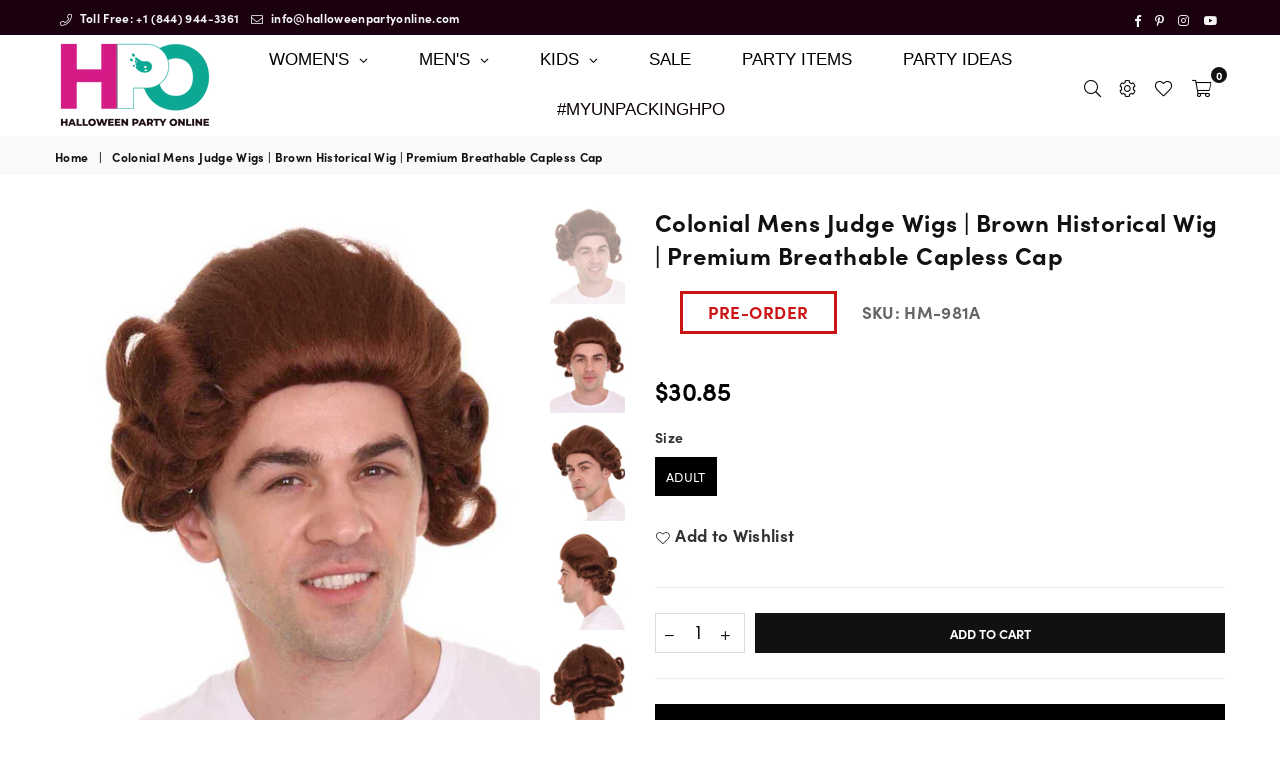

--- FILE ---
content_type: text/html; charset=utf-8
request_url: https://halloweenpartyonline.com/products/hm-981
body_size: 69513
content:
<!doctype html>
<html class="no-js" lang="en" >
<head>
<meta name="google-site-verification" content="y657b9XoQB0RhxoucMvann3yS8c8na1dUAv5h8AMreY" /><meta name="google-site-verification" content="iyp8YdhBSw8HUhYiD8Zagd5MUxsNBjNW7kESX6XwaeY" /><meta name="msvalidate.01" content="617F9E44E7841BBC8E57FE0772BB9DD9" /><!-- Added by AVADA Joy -->
  <script>
  window.AVADA_JOY = window.AVADA_JOY || {};
  window.AVADA_JOY.shopId = 'u2Sq16uttXw3PEwl6ww6';
  window.AVADA_JOY.status = true;
  window.AVADA_JOY.account_enabled = true;
  window.AVADA_JOY.login_url = "\/account\/login";
  window.AVADA_JOY.register_url = "\/account\/register";
  window.AVADA_JOY.customer = {
    id: null,
    email: null,
    first_name: null,
    last_name: null,
    point: null
  };
</script>
  <!-- /Added by AVADA Joy -->
<!-- starapps_core_start -->
<!-- This code is automatically managed by StarApps Studio -->
<!-- Please contact support@starapps.studio for any help -->
<!-- File location: snippets/starapps-core.liquid -->


    
<!-- starapps_core_end -->
<meta charset="utf-8">
  	<meta http-equiv="X-UA-Compatible" content="IE=edge,chrome=1">
    <meta name="viewport" content="width=device-width, initial-scale=1.0, maximum-scale=1.0, user-scalable=no">
    <meta name="theme-color" content="#111">
    <meta name="format-detection" content="telephone=no"><link rel="dns-prefetch" href="https://halloweenpartyonline.com" crossorigin>
    <link rel="dns-prefetch" href="https://halloweenpartyonline.myshopify.com" crossorigin>
    <link rel="dns-prefetch" href="https://cdn.shopify.com" crossorigin>
    <link rel="dns-prefetch" href="https://fonts.shopifycdn.com" crossorigin>
    <link rel="dns-prefetch" href="https://fonts.googleapis.com" crossorigin>
  	<link rel="preconnect" href="https//fonts.shopifycdn.com/" crossorigin>
    <link rel="preconnect" href="https//cdn.shopify.com" crossorigin>
  	<link rel="preconnect" href="https://monorail-edge.shopifysvc.com">
  	<link rel="preconnect" href="https//ajax.googleapis.com">
  <!--custom font added start-->
  
  	<link rel="stylesheet" href="https://use.typekit.net/vut1htp.css">

  <style>
    iframe#bwpFrame {
    display: none;
}
    #inventoryLocationInformation {
  display: none;
}



 .bdr-box .checkout{
display:inline !important
}

#cart-drawer .btn {
  width: 100%;
  display: inline !important;
}
  </style>
 
  
  
 <!--custom font ended-->
  
  	
  		<link rel="preload" as="style" href="//halloweenpartyonline.com/cdn/shop/t/42/assets/theme.css?v=50348738426529131061735790637">
  	


  
  	<link rel="preload" href="//halloweenpartyonline.com/cdn/shop/t/42/assets/jquery.min.js?v=56365911735810779081645102127" as="script">
  	<link rel="preload" href="//halloweenpartyonline.com/cdn/shop/t/42/assets/vendor.min.js?v=79539066404598467141645102144" as="script"><link rel="shortcut icon" href="//halloweenpartyonline.com/cdn/shop/files/favicon_33.33x_32x32.png?v=1650051074" type="image/png"><link rel="apple-touch-icon-precomposed" type="image/png" sizes="152x152" href="//halloweenpartyonline.com/cdn/shop/files/favicon_33.33x_152x.png?v=1650051074"><!-- /snippets/social-meta-tags.liquid -->

<meta name="author" content="AdornThemes">










<link rel="preload" as="font" href="//halloweenpartyonline.com/cdn/fonts/poppins/poppins_n3.05f58335c3209cce17da4f1f1ab324ebe2982441.woff2" type="font/woff2" crossorigin><link rel="preload" as="font" href="//halloweenpartyonline.com/cdn/fonts/poppins/poppins_n4.0ba78fa5af9b0e1a374041b3ceaadf0a43b41362.woff2" type="font/woff2" crossorigin><link rel="preload" as="font" href="//halloweenpartyonline.com/cdn/fonts/poppins/poppins_n6.aa29d4918bc243723d56b59572e18228ed0786f6.woff2" type="font/woff2" crossorigin><link rel="preload" as="font" href="//halloweenpartyonline.com/cdn/fonts/poppins/poppins_n7.56758dcf284489feb014a026f3727f2f20a54626.woff2" type="font/woff2" crossorigin><link rel="preload" as="font" href="//halloweenpartyonline.com/cdn/fonts/poppins/poppins_n3.05f58335c3209cce17da4f1f1ab324ebe2982441.woff2" type="font/woff2" crossorigin><link rel="preload" as="font" href="//halloweenpartyonline.com/cdn/fonts/poppins/poppins_n6.aa29d4918bc243723d56b59572e18228ed0786f6.woff2" type="font/woff2" crossorigin><link rel="preload" as="font" href="//halloweenpartyonline.com/cdn/fonts/poppins/poppins_n6.aa29d4918bc243723d56b59572e18228ed0786f6.woff2" type="font/woff2" crossorigin><link rel="preload" as="font" href="//halloweenpartyonline.com/cdn/fonts/poppins/poppins_n7.56758dcf284489feb014a026f3727f2f20a54626.woff2" type="font/woff2" crossorigin><style type="text/css">*,::after,::before{box-sizing:border-box}article,aside,details,figcaption,figure,footer,header,hgroup,main,menu,nav,section,summary{display:block}body,button,input,select,textarea{font-family:arial;-webkit-font-smoothing:antialiased;-webkit-text-size-adjust:100%}a{background-color:transparent}a,a:after,a:before{transition:all .3s ease-in-out}b,strong{font-weight:700;}em{font-style:italic}small{font-size:80%}sub,sup{font-size:75%;line-height:0;position:relative;vertical-align:baseline}sup{top:-.5em}sub{bottom:-.25em}img{max-width:100%;border:0}button,input,optgroup,select,textarea{color:inherit;font:inherit;margin:0;outline:0}button[disabled],input[disabled]{cursor:default}.mb0{margin-bottom:0!important}.mb10{margin-bottom:10px!important}.mb20{margin-bottom:20px!important}[type=button]::-moz-focus-inner,[type=reset]::-moz-focus-inner,[type=submit]::-moz-focus-inner,button::-moz-focus-inner{border-style:none;padding:0}[type=button]:-moz-focusring,[type=reset]:-moz-focusring,[type=submit]:-moz-focusring,button:-moz-focusring{outline:1px dotted ButtonText}input[type=email],input[type=number],input[type=password],input[type=search]{-webkit-appearance:none;-moz-appearance:none}table{width:100%;border-collapse:collapse;border-spacing:0}td,th{padding:0}textarea{overflow:auto;-webkit-appearance:none;-moz-appearance:none}.uppercase{text-transform:uppercase}.lowercase{text-transform:lowercase}.capitalize{text-transform:capitalize}[tabindex='-1']:focus{outline:0}a,img{outline:0!important;border:0}[role=button],a,button,input,label,select,textarea{touch-action:manipulation}.flex{display:flex}.flex-item{flex:1}.clearfix::after{content:'';display:table;clear:both}.clear{clear:both}.icon__fallback-text,.visually-hidden{position:absolute!important;overflow:hidden;clip:rect(0 0 0 0);height:1px;width:1px;margin:-1px;padding:0;border:0}.visibility-hidden{visibility:hidden}.js-focus-hidden:focus{outline:0}.no-js:not(html){display:none}.no-js .no-js:not(html){display:block}.no-js .js{display:none}.skip-link:focus{clip:auto;width:auto;height:auto;margin:0;color:#111;background-color:#fff;padding:10px;opacity:1;z-index:10000;transition:none}blockquote{background:#f8f8f8;font-weight:600;font-size:15px;font-style:normal;text-align:center;padding:0 30px;margin:0}.rte blockquote{padding:25px;margin-bottom:20px}blockquote p+cite{margin-top:7.5px}blockquote cite{display:block;font-size:13px;font-style:inherit}code,pre{font-family:Consolas,monospace;font-size:1em}pre{overflow:auto}.rte:last-child{margin-bottom:0}.rte .h1,.rte .h2,.rte .h3,.rte .h4,.rte .h5,.rte .h6,.rte h1,.rte h2,.rte h3,.rte h4,.rte h5,.rte h6{margin-top:15px;margin-bottom:7.5px}.rte .h1:first-child,.rte .h2:first-child,.rte .h3:first-child,.rte .h4:first-child,.rte .h5:first-child,.rte .h6:first-child,.rte h1:first-child,.rte h2:first-child,.rte h3:first-child,.rte h4:first-child,.rte h5:first-child,.rte h6:first-child{margin-top:0}.rte li{margin-bottom:4px;list-style:inherit}.rte li:last-child{margin-bottom:0}.rte-setting{margin-bottom:11.11111px}.rte-setting:last-child{margin-bottom:0}p:last-child{margin-bottom:0}li{list-style:none}.fine-print{font-size:1.07692em;font-style:italic;margin:20px 0}.txt--minor{font-size:80%}.txt--emphasis{font-style:italic}.icon{display:inline-block;width:20px;height:20px;vertical-align:middle;fill:currentColor}.no-svg .icon{display:none}svg.icon:not(.icon--full-color) circle,svg.icon:not(.icon--full-color) ellipse,svg.icon:not(.icon--full-color) g,svg.icon:not(.icon--full-color) line,svg.icon:not(.icon--full-color) path,svg.icon:not(.icon--full-color) polygon,svg.icon:not(.icon--full-color) polyline,svg.icon:not(.icon--full-color) rect,symbol.icon:not(.icon--full-color) circle,symbol.icon:not(.icon--full-color) ellipse,symbol.icon:not(.icon--full-color) g,symbol.icon:not(.icon--full-color) line,symbol.icon:not(.icon--full-color) path,symbol.icon:not(.icon--full-color) polygon,symbol.icon:not(.icon--full-color) polyline,symbol.icon:not(.icon--full-color) rect{fill:inherit;stroke:inherit}.no-svg .icon__fallback-text{position:static!important;overflow:inherit;clip:none;height:auto;width:auto;margin:0}ol,ul{margin:0;padding:0}ol{list-style:decimal}.list--inline{padding:0;margin:0}.list--inline li{display:inline-block;margin-bottom:0;vertical-align:middle}.rte img{height:auto}.rte table{table-layout:fixed}.rte ol,.rte ul{margin:20px 0 30px 30px}.rte ol.list--inline,.rte ul.list--inline{margin-left:0}.rte ul{list-style:disc outside}.rte ul ul{list-style:circle outside}.rte ul ul ul{list-style:square outside}.rte a:not(.btn){padding-bottom:1px}.text-center .rte ol,.text-center .rte ul,.text-center.rte ol,.text-center.rte ul{margin-left:0;list-style-position:inside}.rte__table-wrapper{max-width:100%;overflow:auto;-webkit-overflow-scrolling:touch}svg:not(:root){overflow:hidden}.video-wrapper{position:relative;overflow:hidden;max-width:100%;padding-bottom:56.25%;height:0;height:auto}.video-wrapper iframe{position:absolute;top:0;left:0;width:100%;height:100%}form{margin:0}legend{border:0;padding:0}button{cursor:pointer}input[type=submit]{cursor:pointer}input[type=text]{-webkit-appearance:none;-moz-appearance:none}[type=checkbox]+label,[type=radio]+label{display:inline-block;margin-bottom:0}label[for]{cursor:pointer}textarea{min-height:100px}input[type=checkbox],input[type=radio]{margin:0 5px 0 0;vertical-align:middle}select::-ms-expand{display:none}.label--hidden{position:absolute;height:0;width:0;margin-bottom:0;overflow:hidden;clip:rect(1px,1px,1px,1px)}.ie9 .label--hidden{position:static;height:auto;width:auto;margin-bottom:2px;overflow:visible;clip:initial}.form-vertical input,.form-vertical select,.form-vertical textarea{display:block;width:100%}.form-vertical [type=checkbox],.form-vertical [type=radio]{display:inline-block;width:auto;margin-right:5px}.form-vertical .btn,.form-vertical [type=submit]{display:inline-block;width:auto}.grid--table{display:table;table-layout:fixed;width:100%}.grid--table>.grid__item{float:none;display:table-cell;vertical-align:middle}.is-transitioning{display:block!important;visibility:visible!important}.mr0{margin:0 !important;}.pd0{ padding:0 !important;} .grid{list-style:none;margin:0 -15px;padding:0}.grid::after{content:'';display:table;clear:both}.grid__item{float:left;padding-left:15px;padding-right:15px;width:100%}@media only screen and (max-width:1024px){.grid{margin:0 -7.5px}.grid__item{padding-left:7.5px;padding-right:7.5px}}.grid__item[class*="--push"]{position:relative}.grid--rev{direction:rtl;text-align:left}.grid--rev>.grid__item{direction:ltr;text-align:left;float:right}.col-1,.one-whole{width:100%}.col-2,.five-tenths,.four-eighths,.one-half,.three-sixths,.two-quarters,.wd-50{width:50%}.col-3,.one-third,.two-sixths{width:33.33333%}.four-sixths,.two-thirds{width:66.66667%}.col-4,.one-quarter,.two-eighths{width:25%}.six-eighths,.three-quarters{width:75%}.col-5,.one-fifth,.two-tenths{width:20%}.four-tenths,.two-fifths,.wd-40{width:40%}.six-tenths,.three-fifths,.wd-60{width:60%}.eight-tenths,.four-fifths,.wd-80{width:80%}.one-sixth{width:16.66667%}.five-sixths{width:83.33333%}.one-seventh{width:14.28571%}.one-eighth{width:12.5%}.three-eighths{width:37.5%}.five-eighths{width:62.5%}.seven-eighths{width:87.5%}.one-nineth{width:11.11111%}.one-tenth{width:10%}.three-tenths,.wd-30{width:30%}.seven-tenths,.wd-70{width:70%}.nine-tenths,.wd-90{width:90%}.show{display:block!important}.hide{display:none!important}.text-left{text-align:left!important}.text-right{text-align:right!important}.text-center{text-align:center!important}@media only screen and (min-width:767px){.medium-up--one-whole{width:100%}.medium-up--five-tenths,.medium-up--four-eighths,.medium-up--one-half,.medium-up--three-sixths,.medium-up--two-quarters{width:50%}.medium-up--one-third,.medium-up--two-sixths{width:33.33333%}.medium-up--four-sixths,.medium-up--two-thirds{width:66.66667%}.medium-up--one-quarter,.medium-up--two-eighths{width:25%}.medium-up--six-eighths,.medium-up--three-quarters{width:75%}.medium-up--one-fifth,.medium-up--two-tenths{width:20%}.medium-up--four-tenths,.medium-up--two-fifths{width:40%}.medium-up--six-tenths,.medium-up--three-fifths{width:60%}.medium-up--eight-tenths,.medium-up--four-fifths{width:80%}.medium-up--one-sixth{width:16.66667%}.medium-up--five-sixths{width:83.33333%}.medium-up--one-seventh{width:14.28571%}.medium-up--one-eighth{width:12.5%}.medium-up--three-eighths{width:37.5%}.medium-up--five-eighths{width:62.5%}.medium-up--seven-eighths{width:87.5%}.medium-up--one-nineth{width:11.11111%}.medium-up--one-tenth{width:10%}.medium-up--three-tenths{width:30%}.medium-up--seven-tenths{width:70%}.medium-up--nine-tenths{width:90%}.grid--uniform .medium-up--five-tenths:nth-child(2n+1),.grid--uniform .medium-up--four-eighths:nth-child(2n+1),.grid--uniform .medium-up--one-eighth:nth-child(8n+1),.grid--uniform .medium-up--one-fifth:nth-child(5n+1),.grid--uniform .medium-up--one-half:nth-child(2n+1),.grid--uniform .medium-up--one-quarter:nth-child(4n+1),.grid--uniform .medium-up--one-seventh:nth-child(7n+1),.grid--uniform .medium-up--one-sixth:nth-child(6n+1),.grid--uniform .medium-up--one-third:nth-child(3n+1),.grid--uniform .medium-up--three-sixths:nth-child(2n+1),.grid--uniform .medium-up--two-eighths:nth-child(4n+1),.grid--uniform .medium-up--two-sixths:nth-child(3n+1){clear:both}.medium-up--show{display:block!important}.medium-up--hide{display:none!important}.medium-up--text-left{text-align:left!important}.medium-up--text-right{text-align:right!important}.medium-up--text-center{text-align:center!important}}@media only screen and (min-width:1025px){.large-up--one-whole{width:100%}.large-up--five-tenths,.large-up--four-eighths,.large-up--one-half,.large-up--three-sixths,.large-up--two-quarters{width:50%}.large-up--one-third,.large-up--two-sixths{width:33.33333%}.large-up--four-sixths,.large-up--two-thirds{width:66.66667%}.large-up--one-quarter,.large-up--two-eighths{width:25%}.large-up--six-eighths,.large-up--three-quarters{width:75%}.large-up--one-fifth,.large-up--two-tenths{width:20%}.large-up--four-tenths,.large-up--two-fifths{width:40%}.large-up--six-tenths,.large-up--three-fifths{width:60%}.large-up--eight-tenths,.large-up--four-fifths{width:80%}.large-up--one-sixth{width:16.66667%}.large-up--five-sixths{width:83.33333%}.large-up--one-seventh{width:14.28571%}.large-up--one-eighth{width:12.5%}.large-up--three-eighths{width:37.5%}.large-up--five-eighths{width:62.5%}.large-up--seven-eighths{width:87.5%}.large-up--one-nineth{width:11.11111%}.large-up--one-tenth{width:10%}.large-up--three-tenths{width:30%}.large-up--seven-tenths{width:70%}.large-up--nine-tenths{width:90%}.grid--uniform .large-up--five-tenths:nth-child(2n+1),.grid--uniform .large-up--four-eighths:nth-child(2n+1),.grid--uniform .large-up--one-eighth:nth-child(8n+1),.grid--uniform .large-up--one-fifth:nth-child(5n+1),.grid--uniform .large-up--one-half:nth-child(2n+1),.grid--uniform .large-up--one-quarter:nth-child(4n+1),.grid--uniform .large-up--one-seventh:nth-child(7n+1),.grid--uniform .large-up--one-sixth:nth-child(6n+1),.grid--uniform .large-up--one-third:nth-child(3n+1),.grid--uniform .large-up--three-sixths:nth-child(2n+1),.grid--uniform .large-up--two-eighths:nth-child(4n+1),.grid--uniform .large-up--two-sixths:nth-child(3n+1){clear:both}.large-up--show{display:block!important}.large-up--hide{display:none!important}.large-up--text-left{text-align:left!important}.large-up--text-right{text-align:right!important}.large-up--text-center{text-align:center!important}}@media only screen and (min-width:1280px){.widescreen--one-whole{width:100%}.widescreen--five-tenths,.widescreen--four-eighths,.widescreen--one-half,.widescreen--three-sixths,.widescreen--two-quarters{width:50%}.widescreen--one-third,.widescreen--two-sixths{width:33.33333%}.widescreen--four-sixths,.widescreen--two-thirds{width:66.66667%}.widescreen--one-quarter,.widescreen--two-eighths{width:25%}.widescreen--six-eighths,.widescreen--three-quarters{width:75%}.widescreen--one-fifth,.widescreen--two-tenths{width:20%}.widescreen--four-tenths,.widescreen--two-fifths{width:40%}.widescreen--six-tenths,.widescreen--three-fifths{width:60%}.widescreen--eight-tenths,.widescreen--four-fifths{width:80%}.widescreen--one-sixth{width:16.66667%}.widescreen--five-sixths{width:83.33333%}.widescreen--one-seventh{width:14.28571%}.widescreen--one-eighth{width:12.5%}.widescreen--three-eighths{width:37.5%}.widescreen--five-eighths{width:62.5%}.widescreen--seven-eighths{width:87.5%}.widescreen--one-nineth{width:11.11111%}.widescreen--one-tenth{width:10%}.widescreen--three-tenths{width:30%}.widescreen--seven-tenths{width:70%}.widescreen--nine-tenths{width:90%}.grid--uniform .widescreen--five-tenths:nth-child(2n+1),.grid--uniform .widescreen--four-eighths:nth-child(2n+1),.grid--uniform .widescreen--one-eighth:nth-child(8n+1),.grid--uniform .widescreen--one-fifth:nth-child(5n+1),.grid--uniform .widescreen--one-half:nth-child(2n+1),.grid--uniform .widescreen--one-quarter:nth-child(4n+1),.grid--uniform .widescreen--one-seventh:nth-child(7n+1),.grid--uniform .widescreen--one-sixth:nth-child(6n+1),.grid--uniform .widescreen--one-third:nth-child(3n+1),.grid--uniform .widescreen--three-sixths:nth-child(2n+1),.grid--uniform .widescreen--two-eighths:nth-child(4n+1),.grid--uniform .widescreen--two-sixths:nth-child(3n+1){clear:both}.widescreen--show{display:block!important}.widescreen--hide{display:none!important}.widescreen--text-left{text-align:left!important}.widescreen--text-right{text-align:right!important}.widescreen--text-center{text-align:center!important}}@media only screen and (min-width:1025px) and (max-width:1279px){.large--one-whole{width:100%}.large--five-tenths,.large--four-eighths,.large--one-half,.large--three-sixths,.large--two-quarters{width:50%}.large--one-third,.large--two-sixths{width:33.33333%}.large--four-sixths,.large--two-thirds{width:66.66667%}.large--one-quarter,.large--two-eighths{width:25%}.large--six-eighths,.large--three-quarters{width:75%}.large--one-fifth,.large--two-tenths{width:20%}.large--four-tenths,.large--two-fifths{width:40%}.large--six-tenths,.large--three-fifths{width:60%}.large--eight-tenths,.large--four-fifths{width:80%}.large--one-sixth{width:16.66667%}.large--five-sixths{width:83.33333%}.large--one-seventh{width:14.28571%}.large--one-eighth{width:12.5%}.large--three-eighths{width:37.5%}.large--five-eighths{width:62.5%}.large--seven-eighths{width:87.5%}.large--one-nineth{width:11.11111%}.large--one-tenth{width:10%}.large--three-tenths{width:30%}.large--seven-tenths{width:70%}.large--nine-tenths{width:90%}.grid--uniform .large--five-tenths:nth-child(2n+1),.grid--uniform .large--four-eighths:nth-child(2n+1),.grid--uniform .large--one-eighth:nth-child(8n+1),.grid--uniform .large--one-fifth:nth-child(5n+1),.grid--uniform .large--one-half:nth-child(2n+1),.grid--uniform .large--one-quarter:nth-child(4n+1),.grid--uniform .large--one-seventh:nth-child(7n+1),.grid--uniform .large--one-sixth:nth-child(6n+1),.grid--uniform .large--one-third:nth-child(3n+1),.grid--uniform .large--three-sixths:nth-child(2n+1),.grid--uniform .large--two-eighths:nth-child(4n+1),.grid--uniform .large--two-sixths:nth-child(3n+1){clear:both}.large--show{display:block!important}.large--hide{display:none!important}.large--text-left{text-align:left!important}.large--text-right{text-align:right!important}.large--text-center{text-align:center!important}}@media only screen and (min-width:767px) and (max-width:1024px){.medium--one-whole{width:100%}.medium--five-tenths,.medium--four-eighths,.medium--one-half,.medium--three-sixths,.medium--two-quarters{width:50%}.medium--one-third,.medium--two-sixths{width:33.33333%}.medium--four-sixths,.medium--two-thirds{width:66.66667%}.medium--one-quarter,.medium--two-eighths{width:25%}.medium--six-eighths,.medium--three-quarters{width:75%}.medium--one-fifth,.medium--two-tenths{width:20%}.medium--four-tenths,.medium--two-fifths{width:40%}.medium--six-tenths,.medium--three-fifths{width:60%}.medium--eight-tenths,.medium--four-fifths{width:80%}.medium--one-sixth{width:16.66667%}.medium--five-sixths{width:83.33333%}.medium--one-seventh{width:14.28571%}.medium--one-eighth{width:12.5%}.medium--three-eighths{width:37.5%}.medium--five-eighths{width:62.5%}.medium--seven-eighths{width:87.5%}.medium--one-nineth{width:11.11111%}.medium--one-tenth{width:10%}.medium--three-tenths{width:30%}.medium--seven-tenths{width:70%}.medium--nine-tenths{width:90%}.grid--uniform .medium--five-tenths:nth-child(2n+1),.grid--uniform .medium--four-eighths:nth-child(2n+1),.grid--uniform .medium--one-eighth:nth-child(8n+1),.grid--uniform .medium--one-fifth:nth-child(5n+1),.grid--uniform .medium--one-half:nth-child(2n+1),.grid--uniform .medium--one-quarter:nth-child(4n+1),.grid--uniform .medium--one-seventh:nth-child(7n+1),.grid--uniform .medium--one-sixth:nth-child(6n+1),.grid--uniform .medium--one-third:nth-child(3n+1),.grid--uniform .medium--three-sixths:nth-child(2n+1),.grid--uniform .medium--two-eighths:nth-child(4n+1),.grid--uniform .medium--two-sixths:nth-child(3n+1){clear:both}.medium--show{display:block!important}.medium--hide{display:none!important}.medium--text-left{text-align:left!important}.medium--text-right{text-align:right!important}.medium--text-center{text-align:center!important}}@media only screen and (max-width:766px){.grid{margin:0 -5px}.grid__item{padding-left:5px;padding-right:5px}.small--one-whole{width:100%}.small--five-tenths,.small--four-eighths,.small--one-half,.small--three-sixths,.small--two-quarters{width:50%}.small--one-third,.small--two-sixths{width:33.33333%}.small--four-sixths,.small--two-thirds{width:66.66667%}.small--one-quarter,.small--two-eighths{width:25%}.small--six-eighths,.small--three-quarters{width:75%}.small--one-fifth,.small--two-tenths{width:20%}.small--four-tenths,.small--two-fifths{width:40%}.small--six-tenths,.small--three-fifths{width:60%}.small--eight-tenths,.small--four-fifths{width:80%}.small--one-sixth{width:16.66667%}.small--five-sixths{width:83.33333%}.small--one-seventh{width:14.28571%}.small--one-eighth{width:12.5%}.small--three-eighths{width:37.5%}.small--five-eighths{width:62.5%}.small--seven-eighths{width:87.5%}.small--one-nineth{width:11.11111%}.small--one-tenth{width:10%}.small--three-tenths{width:30%}.small--seven-tenths{width:70%}.small--nine-tenths{width:90%}.grid--uniform .small--five-tenths:nth-child(2n+1),.grid--uniform .small--four-eighths:nth-child(2n+1),.grid--uniform .small--one-eighth:nth-child(8n+1),.grid--uniform .small--one-half:nth-child(2n+1),.grid--uniform .small--one-quarter:nth-child(4n+1),.grid--uniform .small--one-seventh:nth-child(7n+1),.grid--uniform .small--one-sixth:nth-child(6n+1),.grid--uniform .small--one-third:nth-child(3n+1),.grid--uniform .small--three-sixths:nth-child(2n+1),.grid--uniform .small--two-eighths:nth-child(4n+1),.grid--uniform .small--two-sixths:nth-child(3n+1),.grid--uniform.small--one-fifth:nth-child(5n+1){clear:both}.small--show{display:block!important}.small--hide{display:none!important}.small--text-left{text-align:left!important}.small--text-right{text-align:right!important}.small--text-center{text-align:center!important}}.grid-mr-0{margin:0}.grid-mr-1{margin:0 -.5px}.grid-mr-2{margin:0 -1px}.grid-mr-3{margin:0 -1.5px}.grid-mr-4{margin:0 -2px}.grid-mr-5{margin:0 -2.5px}.grid-mr-6{margin:0 -3px}.grid-mr-7{margin:0 -3.5px}.grid-mr-8{margin:0 -4px}.grid-mr-9{margin:0 -4.5px}.grid-mr-10{margin:0 -5px}.grid-mr-11{margin:0 -5.5px}.grid-mr-12{margin:0 -6px}.grid-mr-13{margin:0 -6.5px}.grid-mr-14{margin:0 -7px}.grid-mr-15{margin:0 -7.5px}.grid-mr-16{margin:0 -8px}.grid-mr-17{margin:0 -8.5px}.grid-mr-18{margin:0 -9px}.grid-mr-19{margin:0 -9.5px}.grid-mr-20{margin:0 -10px}.grid-mr-21{margin:0 -10.5px}.grid-mr-22{margin:0 -11px}.grid-mr-23{margin:0 -11.5px}.grid-mr-24{margin:0 -12px}.grid-mr-25{margin:0 -12.5px}.grid-mr-26{margin:0 -13px}.grid-mr-27{margin:0 -13.5px}.grid-mr-28{margin:0 -14px}.grid-mr-29{margin:0 -14.5px}.grid-mr-30{margin:0 -15px}.pd-1 .collection-grid-item{margin:0 .5px 1px}.pd-2 .collection-grid-item{margin:0 1px 2px}.pd-3 .collection-grid-item{margin:0 1.5px 3px}.pd-4 .collection-grid-item{margin:0 2px 4px}.pd-5 .collection-grid-item{margin:0 2.5px 5px}.pd-6 .collection-grid-item{margin:0 3px 6px}.pd-7 .collection-grid-item{margin:0 3.5px 7px}.pd-8 .collection-grid-item{margin:0 4px 8px}.pd-9 .collection-grid-item{margin:0 4.5px 9px}.pd-10 .collection-grid-item{margin:0 5px 10px}.pd-11 .collection-grid-item{margin:0 5.5px 11px}.pd-12 .collection-grid-item{margin:0 6px 12px}.pd-13 .collection-grid-item{margin:0 6.5px 13px}.pd-14 .collection-grid-item{margin:0 7px 14px}.pd-15 .collection-grid-item{margin:0 7.5px 15px}.pd-16 .collection-grid-item{margin:0 8px 16px}.pd-17 .collection-grid-item{margin:0 8.5px 17px}.pd-18 .collection-grid-item{margin:0 9px 18px}.pd-19 .collection-grid-item{margin:0 9.5px 19px}.pd-20 .collection-grid-item{margin:0 10px 20px}.pd-21 .collection-grid-item{margin:0 10.5px 21px}.pd-22 .collection-grid-item{margin:0 11px 22px}.pd-23 .collection-grid-item{margin:0 11.5px 23px}.pd-24 .collection-grid-item{margin:0 12px 24px}.pd-25 .collection-grid-item{margin:0 12.5px 25px}.pd-26 .collection-grid-item{margin:0 13px 26px}.pd-27 .collection-grid-item{margin:0 13.5px 27px}.pd-28 .collection-grid-item{margin:0 14px 28px}.pd-29 .collection-grid-item{margin:0 14.5px 29px}.pd-30 .collection-grid-item{margin:0 15px 30px}@media only screen and (max-width:766px){.pd-mb-1 .collection-grid-item{margin:0 .5px 1px}.pd-mb-2 .collection-grid-item{margin:0 1px 2px}.pd-mb-3 .collection-grid-item{margin:0 1.5px 3px}.pd-mb-4 .collection-grid-item{margin:0 2px 4px}.pd-mb-5 .collection-grid-item{margin:0 2.5px 5px}.pd-mb-6 .collection-grid-item{margin:0 3px 6px}.pd-mb-7 .collection-grid-item{margin:0 3.5px 7px}.pd-mb-8 .collection-grid-item{margin:0 4px 8px}.pd-mb-9 .collection-grid-item{margin:0 4.5px 9px}.pd-mb-10 .collection-grid-item{margin:0 5px 10px}.pd-mb-11 .collection-grid-item{margin:0 5.5px 11px}.pd-mb-12 .collection-grid-item{margin:0 6px 12px}.pd-mb-13 .collection-grid-item{margin:0 6.5px 13px}.pd-mb-14 .collection-grid-item{margin:0 7px 14px}.pd-mb-15 .collection-grid-item{margin:0 7.5px 15px}.pd-mb-16 .collection-grid-item{margin:0 8px 16px}.pd-mb-17 .collection-grid-item{margin:0 8.5px 17px}.pd-mb-18 .collection-grid-item{margin:0 9px 18px}.pd-mb-19 .collection-grid-item{margin:0 9.5px 19px}.pd-mb-20 .collection-grid-item{margin:0 10px 20px}.pd-mb-21 .collection-grid-item{margin:0 10.5px 21px}.pd-mb-22 .collection-grid-item{margin:0 11px 22px}.pd-mb-23 .collection-grid-item{margin:0 11.5px 23px}.pd-mb-24 .collection-grid-item{margin:0 12px 24px}.pd-mb-25 .collection-grid-item{margin:0 12.5px 25px}.pd-mb-26 .collection-grid-item{margin:0 13px 26px}.pd-mb-27 .collection-grid-item{margin:0 13.5px 27px}.pd-mb-28 .collection-grid-item{margin:0 14px 28px}.pd-mb-29 .collection-grid-item{margin:0 14.5px 29px}.pd-mb-30 .collection-grid-item{margin:0 15px 30px}}@font-face {font-family: Poppins;font-weight: 400;font-style: normal;font-display: swap;src: url("//halloweenpartyonline.com/cdn/fonts/poppins/poppins_n4.0ba78fa5af9b0e1a374041b3ceaadf0a43b41362.woff2") format("woff2"), url("//halloweenpartyonline.com/cdn/fonts/poppins/poppins_n4.214741a72ff2596839fc9760ee7a770386cf16ca.woff") format("woff");}@font-face {font-family: Poppins;font-weight: 300;font-style: normal;font-display: swap;src: url("//halloweenpartyonline.com/cdn/fonts/poppins/poppins_n3.05f58335c3209cce17da4f1f1ab324ebe2982441.woff2") format("woff2"), url("//halloweenpartyonline.com/cdn/fonts/poppins/poppins_n3.6971368e1f131d2c8ff8e3a44a36b577fdda3ff5.woff") format("woff");}@font-face {font-family: Poppins;font-weight: 600;font-style: normal;font-display: swap;src: url("//halloweenpartyonline.com/cdn/fonts/poppins/poppins_n6.aa29d4918bc243723d56b59572e18228ed0786f6.woff2") format("woff2"), url("//halloweenpartyonline.com/cdn/fonts/poppins/poppins_n6.5f815d845fe073750885d5b7e619ee00e8111208.woff") format("woff");}@font-face {font-family: Poppins;font-weight: 700;font-style: normal;font-display: swap;src: url("//halloweenpartyonline.com/cdn/fonts/poppins/poppins_n7.56758dcf284489feb014a026f3727f2f20a54626.woff2") format("woff2"), url("//halloweenpartyonline.com/cdn/fonts/poppins/poppins_n7.f34f55d9b3d3205d2cd6f64955ff4b36f0cfd8da.woff") format("woff");}@font-face {font-family: Poppins;font-weight: 600;font-style: normal;font-display: swap;src: url("//halloweenpartyonline.com/cdn/fonts/poppins/poppins_n6.aa29d4918bc243723d56b59572e18228ed0786f6.woff2") format("woff2"), url("//halloweenpartyonline.com/cdn/fonts/poppins/poppins_n6.5f815d845fe073750885d5b7e619ee00e8111208.woff") format("woff");}@font-face {font-family: Poppins;font-weight: 300;font-style: normal;font-display: swap;src: url("//halloweenpartyonline.com/cdn/fonts/poppins/poppins_n3.05f58335c3209cce17da4f1f1ab324ebe2982441.woff2") format("woff2"), url("//halloweenpartyonline.com/cdn/fonts/poppins/poppins_n3.6971368e1f131d2c8ff8e3a44a36b577fdda3ff5.woff") format("woff");}@font-face {font-family: Poppins;font-weight: 600;font-style: normal;font-display: swap;src: url("//halloweenpartyonline.com/cdn/fonts/poppins/poppins_n6.aa29d4918bc243723d56b59572e18228ed0786f6.woff2") format("woff2"), url("//halloweenpartyonline.com/cdn/fonts/poppins/poppins_n6.5f815d845fe073750885d5b7e619ee00e8111208.woff") format("woff");}@font-face {font-family: Poppins;font-weight: 700;font-style: normal;font-display: swap;src: url("//halloweenpartyonline.com/cdn/fonts/poppins/poppins_n7.56758dcf284489feb014a026f3727f2f20a54626.woff2") format("woff2"), url("//halloweenpartyonline.com/cdn/fonts/poppins/poppins_n7.f34f55d9b3d3205d2cd6f64955ff4b36f0cfd8da.woff") format("woff");}</style>  <link rel="stylesheet" href="//halloweenpartyonline.com/cdn/shop/t/42/assets/theme.css?v=50348738426529131061735790637" type="text/css" media="all">    <!--developer ripon -->  <script src="//halloweenpartyonline.com/cdn/shop/t/42/assets/jquery.min.js?v=56365911735810779081645102127"defer="defer"></script><script>var theme = {strings:{addToCart:"Add to cart",soldOut:"Sold out",unavailable:"Unavailable",showMore:"Show More",showLess:"Show Less"},mlcurrency:true,moneyFormat:"${{amount}}",currencyFormat:"money_format",shopCurrency:"USD",autoCurrencies:true,money_currency_format:"${{amount}} USD",money_format:"${{amount}}",ajax_cart:true,fixedHeader:true,animation:false,animationMobile:true,searchresult:"See all results",wlAvailable:"Available in Wishlist",rtl:false,days:"Days",hours:"Hrs",minuts:"Min",seconds:"Sec",};document.documentElement.className = document.documentElement.className.replace('no-js', 'js');var Metatheme = null,thm = 'Avonea', shpeml = 'info@halloweenpartyonline.com', dmn = window.location.hostname;</script><script src="//halloweenpartyonline.com/cdn/shop/t/42/assets/vendor.min.js?v=79539066404598467141645102144" defer="defer"></script>
<script>window.performance && window.performance.mark && window.performance.mark('shopify.content_for_header.start');</script><meta name="google-site-verification" content="Dol64oakFJIYlLqdk-94AU2_FZFRBqUOEeLpNouDc7E">
<meta name="google-site-verification" content="P5JsDp-alfQblgsrTmdGIrwR4xiIORoNIldUrpOawpw">
<meta id="shopify-digital-wallet" name="shopify-digital-wallet" content="/19338417/digital_wallets/dialog">
<meta name="shopify-checkout-api-token" content="0bf75402c2a0e452a2820d04e019f1c6">
<meta id="in-context-paypal-metadata" data-shop-id="19338417" data-venmo-supported="false" data-environment="production" data-locale="en_US" data-paypal-v4="true" data-currency="USD">
<link rel="alternate" type="application/json+oembed" href="https://halloweenpartyonline.com/products/hm-981.oembed">
<script async="async" data-src="/checkouts/internal/preloads.js?locale=en-US"></script>
<link rel="preconnect" href="https://shop.app" crossorigin="anonymous">
<script async="async" data-src="https://shop.app/checkouts/internal/preloads.js?locale=en-US&shop_id=19338417" crossorigin="anonymous"></script>
<script id="apple-pay-shop-capabilities" type="application/json">{"shopId":19338417,"countryCode":"US","currencyCode":"USD","merchantCapabilities":["supports3DS"],"merchantId":"gid:\/\/shopify\/Shop\/19338417","merchantName":"HalloweenPartyOnline","requiredBillingContactFields":["postalAddress","email","phone"],"requiredShippingContactFields":["postalAddress","email","phone"],"shippingType":"shipping","supportedNetworks":["visa","masterCard","amex","discover","elo","jcb"],"total":{"type":"pending","label":"HalloweenPartyOnline","amount":"1.00"},"shopifyPaymentsEnabled":true,"supportsSubscriptions":true}</script>
<script id="shopify-features" type="application/json">{"accessToken":"0bf75402c2a0e452a2820d04e019f1c6","betas":["rich-media-storefront-analytics"],"domain":"halloweenpartyonline.com","predictiveSearch":true,"shopId":19338417,"locale":"en"}</script>
<script>var Shopify = Shopify || {};
Shopify.shop = "halloweenpartyonline.myshopify.com";
Shopify.locale = "en";
Shopify.currency = {"active":"USD","rate":"1.0"};
Shopify.country = "US";
Shopify.theme = {"name":"NEW logo","id":121369034830,"schema_name":null,"schema_version":null,"theme_store_id":null,"role":"main"};
Shopify.theme.handle = "null";
Shopify.theme.style = {"id":null,"handle":null};
Shopify.cdnHost = "halloweenpartyonline.com/cdn";
Shopify.routes = Shopify.routes || {};
Shopify.routes.root = "/";</script>
<script type="module">!function(o){(o.Shopify=o.Shopify||{}).modules=!0}(window);</script>
<script>!function(o){function n(){var o=[];function n(){o.push(Array.prototype.slice.apply(arguments))}return n.q=o,n}var t=o.Shopify=o.Shopify||{};t.loadFeatures=n(),t.autoloadFeatures=n()}(window);</script>
<script>
  window.ShopifyPay = window.ShopifyPay || {};
  window.ShopifyPay.apiHost = "shop.app\/pay";
  window.ShopifyPay.redirectState = null;
</script>
<script id="shop-js-analytics" type="application/json">{"pageType":"product"}</script>
<script defer="defer" async type="module" src="//halloweenpartyonline.com/cdn/shopifycloud/shop-js/modules/v2/client.init-shop-cart-sync_BT-GjEfc.en.esm.js"></script>
<script defer="defer" async type="module" src="//halloweenpartyonline.com/cdn/shopifycloud/shop-js/modules/v2/chunk.common_D58fp_Oc.esm.js"></script>
<script defer="defer" async type="module" src="//halloweenpartyonline.com/cdn/shopifycloud/shop-js/modules/v2/chunk.modal_xMitdFEc.esm.js"></script>
<script type="module">
  await import("//halloweenpartyonline.com/cdn/shopifycloud/shop-js/modules/v2/client.init-shop-cart-sync_BT-GjEfc.en.esm.js");
await import("//halloweenpartyonline.com/cdn/shopifycloud/shop-js/modules/v2/chunk.common_D58fp_Oc.esm.js");
await import("//halloweenpartyonline.com/cdn/shopifycloud/shop-js/modules/v2/chunk.modal_xMitdFEc.esm.js");

  window.Shopify.SignInWithShop?.initShopCartSync?.({"fedCMEnabled":true,"windoidEnabled":true});

</script>
<script>
  window.Shopify = window.Shopify || {};
  if (!window.Shopify.featureAssets) window.Shopify.featureAssets = {};
  window.Shopify.featureAssets['shop-js'] = {"shop-cart-sync":["modules/v2/client.shop-cart-sync_DZOKe7Ll.en.esm.js","modules/v2/chunk.common_D58fp_Oc.esm.js","modules/v2/chunk.modal_xMitdFEc.esm.js"],"init-fed-cm":["modules/v2/client.init-fed-cm_B6oLuCjv.en.esm.js","modules/v2/chunk.common_D58fp_Oc.esm.js","modules/v2/chunk.modal_xMitdFEc.esm.js"],"shop-cash-offers":["modules/v2/client.shop-cash-offers_D2sdYoxE.en.esm.js","modules/v2/chunk.common_D58fp_Oc.esm.js","modules/v2/chunk.modal_xMitdFEc.esm.js"],"shop-login-button":["modules/v2/client.shop-login-button_QeVjl5Y3.en.esm.js","modules/v2/chunk.common_D58fp_Oc.esm.js","modules/v2/chunk.modal_xMitdFEc.esm.js"],"pay-button":["modules/v2/client.pay-button_DXTOsIq6.en.esm.js","modules/v2/chunk.common_D58fp_Oc.esm.js","modules/v2/chunk.modal_xMitdFEc.esm.js"],"shop-button":["modules/v2/client.shop-button_DQZHx9pm.en.esm.js","modules/v2/chunk.common_D58fp_Oc.esm.js","modules/v2/chunk.modal_xMitdFEc.esm.js"],"avatar":["modules/v2/client.avatar_BTnouDA3.en.esm.js"],"init-windoid":["modules/v2/client.init-windoid_CR1B-cfM.en.esm.js","modules/v2/chunk.common_D58fp_Oc.esm.js","modules/v2/chunk.modal_xMitdFEc.esm.js"],"init-shop-for-new-customer-accounts":["modules/v2/client.init-shop-for-new-customer-accounts_C_vY_xzh.en.esm.js","modules/v2/client.shop-login-button_QeVjl5Y3.en.esm.js","modules/v2/chunk.common_D58fp_Oc.esm.js","modules/v2/chunk.modal_xMitdFEc.esm.js"],"init-shop-email-lookup-coordinator":["modules/v2/client.init-shop-email-lookup-coordinator_BI7n9ZSv.en.esm.js","modules/v2/chunk.common_D58fp_Oc.esm.js","modules/v2/chunk.modal_xMitdFEc.esm.js"],"init-shop-cart-sync":["modules/v2/client.init-shop-cart-sync_BT-GjEfc.en.esm.js","modules/v2/chunk.common_D58fp_Oc.esm.js","modules/v2/chunk.modal_xMitdFEc.esm.js"],"shop-toast-manager":["modules/v2/client.shop-toast-manager_DiYdP3xc.en.esm.js","modules/v2/chunk.common_D58fp_Oc.esm.js","modules/v2/chunk.modal_xMitdFEc.esm.js"],"init-customer-accounts":["modules/v2/client.init-customer-accounts_D9ZNqS-Q.en.esm.js","modules/v2/client.shop-login-button_QeVjl5Y3.en.esm.js","modules/v2/chunk.common_D58fp_Oc.esm.js","modules/v2/chunk.modal_xMitdFEc.esm.js"],"init-customer-accounts-sign-up":["modules/v2/client.init-customer-accounts-sign-up_iGw4briv.en.esm.js","modules/v2/client.shop-login-button_QeVjl5Y3.en.esm.js","modules/v2/chunk.common_D58fp_Oc.esm.js","modules/v2/chunk.modal_xMitdFEc.esm.js"],"shop-follow-button":["modules/v2/client.shop-follow-button_CqMgW2wH.en.esm.js","modules/v2/chunk.common_D58fp_Oc.esm.js","modules/v2/chunk.modal_xMitdFEc.esm.js"],"checkout-modal":["modules/v2/client.checkout-modal_xHeaAweL.en.esm.js","modules/v2/chunk.common_D58fp_Oc.esm.js","modules/v2/chunk.modal_xMitdFEc.esm.js"],"shop-login":["modules/v2/client.shop-login_D91U-Q7h.en.esm.js","modules/v2/chunk.common_D58fp_Oc.esm.js","modules/v2/chunk.modal_xMitdFEc.esm.js"],"lead-capture":["modules/v2/client.lead-capture_BJmE1dJe.en.esm.js","modules/v2/chunk.common_D58fp_Oc.esm.js","modules/v2/chunk.modal_xMitdFEc.esm.js"],"payment-terms":["modules/v2/client.payment-terms_Ci9AEqFq.en.esm.js","modules/v2/chunk.common_D58fp_Oc.esm.js","modules/v2/chunk.modal_xMitdFEc.esm.js"]};
</script>
<script>(function() {
  var isLoaded = false;
  function asyncLoad() {
    if (isLoaded) return;
    isLoaded = true;
    var urls = ["https:\/\/www.improvedcontactform.com\/icf.js?shop=halloweenpartyonline.myshopify.com","https:\/\/cdn1.stamped.io\/files\/widget.min.js?shop=halloweenpartyonline.myshopify.com","https:\/\/assets.smartwishlist.webmarked.net\/static\/v6\/smartwishlist.js?shop=halloweenpartyonline.myshopify.com","https:\/\/cdn.ryviu.com\/v\/static\/js\/app.js?n=1\u0026shop=halloweenpartyonline.myshopify.com","https:\/\/www.vwa.la\/vwala.f188b97c58de32567039.js?shop=halloweenpartyonline.myshopify.com","https:\/\/joy.avada.io\/scripttag\/avada-joy.min.js?shop=halloweenpartyonline.myshopify.com","https:\/\/cdn.doofinder.com\/shopify\/doofinder-installed.js?shop=halloweenpartyonline.myshopify.com","https:\/\/cdn.shopify.com\/s\/files\/1\/1933\/8417\/t\/42\/assets\/yoast-active-script.js?v=1671515676\u0026shop=halloweenpartyonline.myshopify.com","https:\/\/search-us3.omegacommerce.com\/instant\/initjs?ID=5954d3d5-79f4-4b3e-8494-3ad907f4041e\u0026shop=halloweenpartyonline.myshopify.com","https:\/\/geostock.nyc3.digitaloceanspaces.com\/js\/inventoryLocation.js?shop=halloweenpartyonline.myshopify.com","https:\/\/shopify-extension.getredo.com\/main.js?widget_id=z8ijk7ore37b2tm\u0026shop=halloweenpartyonline.myshopify.com","https:\/\/inventory-info.nyc3.cdn.digitaloceanspaces.com\/js\/inventoryLocation.js?shop=halloweenpartyonline.myshopify.com","https:\/\/omnisnippet1.com\/platforms\/shopify.js?source=scriptTag\u0026v=2025-05-15T12\u0026shop=halloweenpartyonline.myshopify.com","https:\/\/chat-widget.getredo.com\/widget.js?widgetId=z8ijk7ore37b2tm\u0026shop=halloweenpartyonline.myshopify.com"];
    for (var i = 0; i < urls.length; i++) {
      var s = document.createElement('script');
      s.type = 'text/javascript';
      s.async = true;
      s.src = urls[i];
      var x = document.getElementsByTagName('script')[0];
      x.parentNode.insertBefore(s, x);
    }
  };
  document.addEventListener('StartAsyncLoading', function(event){asyncLoad();});if(window.attachEvent) {
    window.attachEvent('onload', function(){});
  } else {
    window.addEventListener('load', function(){}, false);
  }
})();</script>
<script id="__st">var __st={"a":19338417,"offset":-28800,"reqid":"4e09940d-536d-48d6-993d-cde300753953-1769428174","pageurl":"halloweenpartyonline.com\/products\/hm-981","u":"2d047ec24570","p":"product","rtyp":"product","rid":4346498285646};</script>
<script>window.ShopifyPaypalV4VisibilityTracking = true;</script>
<script id="captcha-bootstrap">!function(){'use strict';const t='contact',e='account',n='new_comment',o=[[t,t],['blogs',n],['comments',n],[t,'customer']],c=[[e,'customer_login'],[e,'guest_login'],[e,'recover_customer_password'],[e,'create_customer']],r=t=>t.map((([t,e])=>`form[action*='/${t}']:not([data-nocaptcha='true']) input[name='form_type'][value='${e}']`)).join(','),a=t=>()=>t?[...document.querySelectorAll(t)].map((t=>t.form)):[];function s(){const t=[...o],e=r(t);return a(e)}const i='password',u='form_key',d=['recaptcha-v3-token','g-recaptcha-response','h-captcha-response',i],f=()=>{try{return window.sessionStorage}catch{return}},m='__shopify_v',_=t=>t.elements[u];function p(t,e,n=!1){try{const o=window.sessionStorage,c=JSON.parse(o.getItem(e)),{data:r}=function(t){const{data:e,action:n}=t;return t[m]||n?{data:e,action:n}:{data:t,action:n}}(c);for(const[e,n]of Object.entries(r))t.elements[e]&&(t.elements[e].value=n);n&&o.removeItem(e)}catch(o){console.error('form repopulation failed',{error:o})}}const l='form_type',E='cptcha';function T(t){t.dataset[E]=!0}const w=window,h=w.document,L='Shopify',v='ce_forms',y='captcha';let A=!1;((t,e)=>{const n=(g='f06e6c50-85a8-45c8-87d0-21a2b65856fe',I='https://cdn.shopify.com/shopifycloud/storefront-forms-hcaptcha/ce_storefront_forms_captcha_hcaptcha.v1.5.2.iife.js',D={infoText:'Protected by hCaptcha',privacyText:'Privacy',termsText:'Terms'},(t,e,n)=>{const o=w[L][v],c=o.bindForm;if(c)return c(t,g,e,D).then(n);var r;o.q.push([[t,g,e,D],n]),r=I,A||(h.body.append(Object.assign(h.createElement('script'),{id:'captcha-provider',async:!0,src:r})),A=!0)});var g,I,D;w[L]=w[L]||{},w[L][v]=w[L][v]||{},w[L][v].q=[],w[L][y]=w[L][y]||{},w[L][y].protect=function(t,e){n(t,void 0,e),T(t)},Object.freeze(w[L][y]),function(t,e,n,w,h,L){const[v,y,A,g]=function(t,e,n){const i=e?o:[],u=t?c:[],d=[...i,...u],f=r(d),m=r(i),_=r(d.filter((([t,e])=>n.includes(e))));return[a(f),a(m),a(_),s()]}(w,h,L),I=t=>{const e=t.target;return e instanceof HTMLFormElement?e:e&&e.form},D=t=>v().includes(t);t.addEventListener('submit',(t=>{const e=I(t);if(!e)return;const n=D(e)&&!e.dataset.hcaptchaBound&&!e.dataset.recaptchaBound,o=_(e),c=g().includes(e)&&(!o||!o.value);(n||c)&&t.preventDefault(),c&&!n&&(function(t){try{if(!f())return;!function(t){const e=f();if(!e)return;const n=_(t);if(!n)return;const o=n.value;o&&e.removeItem(o)}(t);const e=Array.from(Array(32),(()=>Math.random().toString(36)[2])).join('');!function(t,e){_(t)||t.append(Object.assign(document.createElement('input'),{type:'hidden',name:u})),t.elements[u].value=e}(t,e),function(t,e){const n=f();if(!n)return;const o=[...t.querySelectorAll(`input[type='${i}']`)].map((({name:t})=>t)),c=[...d,...o],r={};for(const[a,s]of new FormData(t).entries())c.includes(a)||(r[a]=s);n.setItem(e,JSON.stringify({[m]:1,action:t.action,data:r}))}(t,e)}catch(e){console.error('failed to persist form',e)}}(e),e.submit())}));const S=(t,e)=>{t&&!t.dataset[E]&&(n(t,e.some((e=>e===t))),T(t))};for(const o of['focusin','change'])t.addEventListener(o,(t=>{const e=I(t);D(e)&&S(e,y())}));const B=e.get('form_key'),M=e.get(l),P=B&&M;t.addEventListener('StartAsyncLoading',(()=>{const t=y();if(P)for(const e of t)e.elements[l].value===M&&p(e,B);[...new Set([...A(),...v().filter((t=>'true'===t.dataset.shopifyCaptcha))])].forEach((e=>S(e,t)))}))}(h,new URLSearchParams(w.location.search),n,t,e,['guest_login'])})(!0,!0)}();</script>
<script integrity="sha256-4kQ18oKyAcykRKYeNunJcIwy7WH5gtpwJnB7kiuLZ1E=" data-source-attribution="shopify.loadfeatures" defer="defer" data-src="//halloweenpartyonline.com/cdn/shopifycloud/storefront/assets/storefront/load_feature-a0a9edcb.js" crossorigin="anonymous"></script>
<script crossorigin="anonymous" defer="defer" data-src="//halloweenpartyonline.com/cdn/shopifycloud/storefront/assets/shopify_pay/storefront-65b4c6d7.js?v=20250812"></script>
<script data-source-attribution="shopify.dynamic_checkout.dynamic.init">var Shopify=Shopify||{};Shopify.PaymentButton=Shopify.PaymentButton||{isStorefrontPortableWallets:!0,init:function(){window.Shopify.PaymentButton.init=function(){};var t=document.createElement("script");t.src="https://halloweenpartyonline.com/cdn/shopifycloud/portable-wallets/latest/portable-wallets.en.js",t.type="module",document.head.appendChild(t)}};
</script>
<script data-source-attribution="shopify.dynamic_checkout.buyer_consent">
  function portableWalletsHideBuyerConsent(e){var t=document.getElementById("shopify-buyer-consent"),n=document.getElementById("shopify-subscription-policy-button");t&&n&&(t.classList.add("hidden"),t.setAttribute("aria-hidden","true"),n.removeEventListener("click",e))}function portableWalletsShowBuyerConsent(e){var t=document.getElementById("shopify-buyer-consent"),n=document.getElementById("shopify-subscription-policy-button");t&&n&&(t.classList.remove("hidden"),t.removeAttribute("aria-hidden"),n.addEventListener("click",e))}window.Shopify?.PaymentButton&&(window.Shopify.PaymentButton.hideBuyerConsent=portableWalletsHideBuyerConsent,window.Shopify.PaymentButton.showBuyerConsent=portableWalletsShowBuyerConsent);
</script>
<script data-source-attribution="shopify.dynamic_checkout.cart.bootstrap">document.addEventListener("StartAsyncLoading",(function(){function t(){return document.querySelector("shopify-accelerated-checkout-cart, shopify-accelerated-checkout")}if(t())Shopify.PaymentButton.init();else{new MutationObserver((function(e,n){t()&&(Shopify.PaymentButton.init(),n.disconnect())})).observe(document.body,{childList:!0,subtree:!0})}}));
</script>
<script id='scb4127' type='text/javascript' async='' src='https://halloweenpartyonline.com/cdn/shopifycloud/privacy-banner/storefront-banner.js'></script><link id="shopify-accelerated-checkout-styles" rel="stylesheet" media="screen" href="https://halloweenpartyonline.com/cdn/shopifycloud/portable-wallets/latest/accelerated-checkout-backwards-compat.css" crossorigin="anonymous">
<style id="shopify-accelerated-checkout-cart">
        #shopify-buyer-consent {
  margin-top: 1em;
  display: inline-block;
  width: 100%;
}

#shopify-buyer-consent.hidden {
  display: none;
}

#shopify-subscription-policy-button {
  background: none;
  border: none;
  padding: 0;
  text-decoration: underline;
  font-size: inherit;
  cursor: pointer;
}

#shopify-subscription-policy-button::before {
  box-shadow: none;
}

      </style>

<script>window.performance && window.performance.mark && window.performance.mark('shopify.content_for_header.end');</script><!-- "snippets/weglot_hreftags.liquid" was not rendered, the associated app was uninstalled --><!-- "snippets/weglot_switcher.liquid" was not rendered, the associated app was uninstalled --><!-- RYVIU APP :: Settings global --> 
<script>
    var ryviu_global_settings = {"form":{"showTitle":true,"titleForm":"Rate Us","titleName":"Your Name","colorInput":"#464646","colorTitle":"#696969","noticeName":"Your name is required field","titleEmail":"Your Email","autoPublish":true,"colorNotice":"#dd2c00","colorSubmit":"#ffffff","noticeEmail":"Your email is required and valid email","titleSubmit":"Submit Your Review","titleSubject":"Review Title","titleSuccess":"Thank you! Your review is submited.","colorStarForm":"#ececec","noticeSubject":"Title is required field","showtitleForm":true,"titleMessenger":"Review Content","noticeMessenger":"Your review is required field","placeholderName":"John Smith","starActivecolor":"#fdbc00","backgroundSubmit":"#00aeef","placeholderEmail":"example@yourdomain.com","placeholderSubject":"Look great","placeholderMessenger":"Write something","loadAfterContentLoaded":true},"questions":{"by_text":"Author","of_text":"of","on_text":"on","des_form":"Ask a question to the community here","name_form":"Your Name","email_form":"Your E-Mail Adresse","input_text":"Have a question? Search for answers","title_form":"No answer found?","answer_form":"Your answers","answer_text":"Answer question","newest_text":"Latest New","notice_form":"Complete before submitting","submit_form":"Send a question","helpful_text":"Most helpful","showing_text":"Show","question_form":"Your question","titleCustomer":"","community_text":"Ask the community here","questions_text":"questions","title_answer_form":"Answer question","ask_community_text":"Ask the community","submit_answer_form":"Send a reply","write_question_text":"Ask a question","question_answer_form":"Question","placeholder_answer_form":"Answer is a required field!","placeholder_question_form":"Question is a required field!"},"mail_settings":{"notiToAdmin":false,"replyTemplate":"default","notiToCustomer":false,"autoSendRequest":false,"email_from_name":"halloweenpartyonline","enableOrderHook":false,"newReviewNotice":false,"questionTemplate":"default","requestReviewTemplate":"default"},"review_widget":{"star":1,"style":"style2","title":true,"ofText":"of","tstar1":"Terrible","tstar2":"Poor","tstar3":"Average","tstar4":"Very Good","tstar5":"Excellent","nostars":false,"nowrite":false,"hideFlag":false,"hidedate":false,"noavatar":false,"noreview":true,"order_by":"late","showText":"Show:","showspam":true,"noReviews":"No reviews","outofText":"out of","random_to":20,"ryplyText":"Comment","starStyle":"style1","starcolor":"#e6e6e6","starsText":"stars","colorTitle":"#6c8187","colorWrite":"#ffffff","customDate":"dd\/MM\/yy","dateSelect":"dateDefaut","helpulText":"Is this helpful?","latestText":"Latest","nolastname":false,"oldestText":"Oldest","paddingTop":"0","reviewText":"review","sortbyText":"Sort by:","starHeight":13,"titleWrite":"Write a review","borderColor":"#ffffff","borderStyle":"solid","borderWidth":"0","colorAvatar":"#f8f8f8","firstReview":"Write a first review now","paddingLeft":"0","random_from":0,"reviewsText":"reviews","showingText":"Showing","disableReply":false,"paddingRight":"0","payment_type":"Monthly","textVerified":"Verified Purchase","colorVerified":"#05d92d","disableHelpul":false,"disableWidget":false,"paddingBottom":"0","titleCustomer":"Customer Reviews","filter_reviews":"all","backgroundRyviu":"transparent","backgroundWrite":"#ffb102","disablePurchase":false,"starActiveStyle":"style1","starActivecolor":"#fdbc00","show_title_customer":false,"filter_reviews_local":"US"},"design_settings":{"date":"timeago","sort":"late","showing":30,"timeAgo":true,"approving":true,"colection":true,"no_number":false,"no_review":true,"defautDate":"timeago","defaultDate":"timeago","client_theme":"masonry","verify_reply":true,"verify_review":true,"reviews_per_page":"10"},"import_settings":{"nameAuto":false,"translate":true,"formatName":"none","inCountries":[],"only_images":false,"remove_text":"","number_export":500,"disable_less_reviews":2,"disable_empty_reviews":true}};
</script>
<!-- RYVIU APP -->
<!--DOOFINDER-SHOPIFY-->
        
        <script>
  const dfLayerOptions = {
    installationId: '83b4905e-85b6-4721-a4a0-2b9d04d91b32',
    zone: 'us1'
  };


    /** START SHOPIFY OPTIONS **/
    dfLayerOptions.language = "en";
    /** END SHOPIFY OPTIONS **/


    (function (l, a, y, e, r, s) {
    r = l.createElement(a); r.onload = e; r.async = 1; r.src = y;
    s = l.getElementsByTagName(a)[0]; s.parentNode.insertBefore(r, s);
  })(document, 'script', 'https://cdn.doofinder.com/livelayer/1/js/loader.min.js', function () {
    doofinderLoader.load(dfLayerOptions);
  });
</script>

        
        <!--/DOOFINDER-SHOPIFY-->

  <!-- Google Tag Manager -->
<script>(function(w,d,s,l,i){w[l]=w[l]||[];w[l].push({'gtm.start':
new Date().getTime(),event:'gtm.js'});var f=d.getElementsByTagName(s)[0],
j=d.createElement(s),dl=l!='dataLayer'?'&l='+l:'';j.async=true;j.src=
'https://www.googletagmanager.com/gtm.js?id='+i+dl;f.parentNode.insertBefore(j,f);
})(window,document,'script','dataLayer','GTM-PQ9VB6XM');</script>
<!-- End Google Tag Manager -->
<!-- BEGIN app block: shopify://apps/ryviu-product-reviews-app/blocks/ryviu-js/807ad6ed-1a6a-4559-abea-ed062858d9da -->
<script>
  // RYVIU APP :: Settings
  var ryviu_global_settings = {"form":{"showTitle":true,"titleForm":"Rate Us","titleName":"Your Name","colorInput":"#464646","colorTitle":"#696969","noticeName":"Your name is required field","titleEmail":"Your Email","autoPublish":true,"colorNotice":"#dd2c00","colorSubmit":"#ffffff","noticeEmail":"Your email is required and valid email","titleSubmit":"Submit Your Review","titleSubject":"Review Title","titleSuccess":"Thank you! Your review is submited.","colorStarForm":"#ececec","noticeSubject":"Title is required field","showtitleForm":true,"titleMessenger":"Review Content","noticeMessenger":"Your review is required field","placeholderName":"John Smith","starActivecolor":"#fdbc00","backgroundSubmit":"#00aeef","placeholderEmail":"example@yourdomain.com","placeholderSubject":"Look great","placeholderMessenger":"Write something","loadAfterContentLoaded":true},"questions":{"by_text":"Author","of_text":"of","on_text":"on","des_form":"Ask a question to the community here","name_form":"Your Name","email_form":"Your E-Mail Adresse","input_text":"Have a question? Search for answers","title_form":"No answer found?","answer_form":"Your answers","answer_text":"Answer question","newest_text":"Latest New","notice_form":"Complete before submitting","submit_form":"Send a question","helpful_text":"Most helpful","showing_text":"Show","question_form":"Your question","titleCustomer":"","community_text":"Ask the community here","questions_text":"questions","title_answer_form":"Answer question","ask_community_text":"Ask the community","submit_answer_form":"Send a reply","write_question_text":"Ask a question","question_answer_form":"Question","placeholder_answer_form":"Answer is a required field!","placeholder_question_form":"Question is a required field!"},"mail_settings":{"notiToAdmin":false,"replyTemplate":"default","notiToCustomer":false,"autoSendRequest":false,"email_from_name":"halloweenpartyonline","enableOrderHook":false,"newReviewNotice":false,"questionTemplate":"default","requestReviewTemplate":"default"},"review_widget":{"star":1,"style":"style2","title":true,"ofText":"of","tstar1":"Terrible","tstar2":"Poor","tstar3":"Average","tstar4":"Very Good","tstar5":"Excellent","nostars":false,"nowrite":false,"hideFlag":false,"hidedate":false,"noavatar":false,"noreview":true,"order_by":"late","showText":"Show:","showspam":true,"noReviews":"No reviews","outofText":"out of","random_to":20,"ryplyText":"Comment","starStyle":"style1","starcolor":"#e6e6e6","starsText":"stars","colorTitle":"#6c8187","colorWrite":"#ffffff","customDate":"dd\/MM\/yy","dateSelect":"dateDefaut","helpulText":"Is this helpful?","latestText":"Latest","nolastname":false,"oldestText":"Oldest","paddingTop":"0","reviewText":"review","sortbyText":"Sort by:","starHeight":13,"titleWrite":"Write a review","borderColor":"#ffffff","borderStyle":"solid","borderWidth":"0","colorAvatar":"#f8f8f8","firstReview":"Write a first review now","paddingLeft":"0","random_from":0,"reviewsText":"reviews","showingText":"Showing","disableReply":false,"paddingRight":"0","payment_type":"Monthly","textVerified":"Verified Purchase","colorVerified":"#05d92d","disableHelpul":false,"disableWidget":false,"paddingBottom":"0","titleCustomer":"Customer Reviews","filter_reviews":"all","backgroundRyviu":"transparent","backgroundWrite":"#ffb102","disablePurchase":false,"starActiveStyle":"style1","starActivecolor":"#fdbc00","show_title_customer":false,"filter_reviews_local":"US"},"design_settings":{"date":"timeago","sort":"late","showing":30,"timeAgo":true,"approving":true,"colection":true,"no_number":false,"no_review":true,"defautDate":"timeago","defaultDate":"timeago","client_theme":"masonry","verify_reply":true,"verify_review":true,"reviews_per_page":"10"},"import_settings":{"nameAuto":false,"translate":true,"formatName":"none","inCountries":[],"only_images":false,"remove_text":"","number_export":500,"disable_less_reviews":2,"disable_empty_reviews":true}};
  var ryviu_version = '1';
  if (typeof Shopify !== 'undefined' && Shopify.designMode && document.documentElement) {
    document.documentElement.classList.add('ryviu-shopify-mode');
  }
</script>



<!-- END app block --><!-- BEGIN app block: shopify://apps/swatch-king/blocks/variant-swatch-king/0850b1e4-ba30-4a0d-a8f4-f9a939276d7d -->


















































  <script>
    window.vsk_data = function(){
      return {
        "block_collection_settings": {"alignment":"left","enable":true,"swatch_location":"After image","switch_on_hover":false,"preselect_variant":false,"current_template":"product"},
        "currency": "USD",
        "currency_symbol": "$",
        "primary_locale": "en",
        "localized_string": {},
        "app_setting_styles": {"products_swatch_presentation":{"slide_left_button_svg":"","slide_right_button_svg":""},"collections_swatch_presentation":{"minified":false,"minified_products":false,"minified_template":"+{count}","slide_left_button_svg":"","minified_display_count":[3,6],"slide_right_button_svg":""}},
        "app_setting": {"display_logs":false,"default_preset":60092,"pre_hide_strategy":"hide-all-theme-selectors","swatch_url_source":"cdn","product_data_source":"js"},
        "app_setting_config": {"app_execution_strategy":"all","collections_options_disabled":null,"default_swatch_image":"","do_not_select_an_option":{"text":"Select a {{ option_name }}","status":true,"control_add_to_cart":true,"allow_virtual_trigger":true,"make_a_selection_text":"Select a {{ option_name }}","auto_select_options_list":[]},"history_free_group_navigation":false,"notranslate":false,"products_options_disabled":null,"size_chart":{"type":"theme","labels":"size,sizes,taille,größe,tamanho,tamaño,koko,サイズ","position":"right","size_chart_app":"","size_chart_app_css":"","size_chart_app_selector":""},"session_storage_timeout_seconds":60,"enable_swatch":{"cart":{"enable_on_cart_product_grid":true,"enable_on_cart_featured_product":true},"home":{"enable_on_home_product_grid":true,"enable_on_home_featured_product":true},"pages":{"enable_on_custom_product_grid":true,"enable_on_custom_featured_product":true},"article":{"enable_on_article_product_grid":true,"enable_on_article_featured_product":true},"products":{"enable_on_main_product":true,"enable_on_product_grid":true},"collections":{"enable_on_collection_quick_view":true,"enable_on_collection_product_grid":true},"list_collections":{"enable_on_list_collection_quick_view":true,"enable_on_list_collection_product_grid":true}},"product_template":{"group_swatches":true,"variant_swatches":true},"product_batch_size":250,"use_optimized_urls":true,"enable_error_tracking":false,"enable_event_tracking":false,"preset_badge":{"order":[{"name":"sold_out","order":0},{"name":"sale","order":1},{"name":"new","order":2}],"new_badge_text":"NEW","new_badge_color":"#FFFFFF","sale_badge_text":"SALE","sale_badge_color":"#FFFFFF","new_badge_bg_color":"#121212D1","sale_badge_bg_color":"#D91C01D1","sold_out_badge_text":"SOLD OUT","sold_out_badge_color":"#FFFFFF","new_show_when_all_same":false,"sale_show_when_all_same":false,"sold_out_badge_bg_color":"#BBBBBBD1","new_product_max_duration":90,"sold_out_show_when_all_same":false,"min_price_diff_for_sale_badge":5}},
        "theme_settings_map": {"175751889178":66863,"161618460954":66863,"178305368346":372433,"120657903694":66799,"121100828750":66863,"161398653210":66863,"161821229338":66863,"161958560026":66863,"83754614862":66799,"83762249806":66799,"120385601614":66863,"121369034830":38096,"167845232922":66863,"121290424398":66863,"122358988878":66863,"141314687258":66863,"145932353818":66863,"156451176730":66863,"170759815450":66863,"173941817626":66863},
        "theme_settings": {"66863":{"id":66863,"configurations":{"products":{"theme_type":"dawn","swatch_root":{"position":"before","selector":"form[action=\"\/cart\/add\"]:not([id*=\"install\"]):not([id*=\"bar\"])","groups_selector":"","section_selector":"[id*=\"shopify\"][id*=\"main\"][id*=\"template\"], [class*=\"featured\"][class*=\"product\"]:not([class*=\"collection\"]):not([class*=\"gallery\"]):not([class*=\"item\"]):not([class*=\"heading\"]), [class*=\"index\"] [data-section-type=\"product\"], [data-section-type=\"featured-product\"],  [class*=\"index\"] [data-section-type=\"product-template\"], [data-product-type=\"featured\"]","secondary_position":"","secondary_selector":"","use_section_as_root":true},"option_selectors":"[class*=\"variant\"] input[type=\"radio\"],\n[class*=\"form\"] input[type=\"radio\"],\n[class*=\"option\"] input[type=\"radio\"],\n[class*=\"form\"] select:not([name=\"id\"]),\n[class*=\"option\"] select:not([name=\"id\"]),\n[class*=\"variant\"] select:not([name=\"id\"])","selectors_to_hide":["variant-radios, variant-selects, product-variants, variant-selection, product-variant-selector, [class*=\"option\"][class*=\"selector\"], .selector-wrapper:not([class*=\"qty\"]):not([class*=\"quantity\"]), .variant-wrapper, .product-form__variants, .product-form__swatches, .swatches__container, [class*=\"variant\"][class*=\"picker\"], .product-variants, .product__variant-select, .variations"],"json_data_selector":"","add_to_cart_selector":"[name=\"add\"], [data-action*=\"add\"][data-action*=\"cart\"], [data-product-atc],  [id*=\"addToCart\"], [data-add-button], [value=\"Add to cart\"]","custom_button_params":{"data":[{"value_attribute":"data-value","option_attribute":"data-name"}],"selected_selector":".active"},"option_index_attributes":["data-index","data-option-position","data-object","data-product-option","data-option-index","name","data-escape"],"add_to_cart_text_selector":"[name=\"add\"] \u003e span:not([class*=\"load\"]):not([class*=\"added\"]):not([class*=\"complete\"]):not([class*=\"symbol\"]), [data-add-to-cart-text], .atc-button--text, [data-add-button-text]","selectors_to_hide_override":"","add_to_cart_enabled_classes":"","add_to_cart_disabled_classes":""},"collections":{"grid_updates":[{"name":"price","template":"\u003cdiv class=\"price price--on-sale\"\u003e\n\u003cspan class=\"price-item price-item--regular\" {display_on_sale}\u003e{compare_at_price_with_format}\u003c\/span\u003e\n\u003cspan {display_on_sale}\u003e\u0026nbsp\u003c\/span\u003e\n\u003cspan class=\"price-item price-item--sale\" \u003e{price_with_format}\u003c\/span\u003e\n\u003c\/div\u003e","display_position":"replace","display_selector":"[class*=\"Price\"][class*=\"Heading\"], .grid-product__price, .price:not(.price-list .price), .product-price, .price-list, .product-grid--price, .product-card__price, .product__price, product-price, .product-item__price, [data-price-wrapper], .product-list-item-price, .product-item-price","element_selector":""}],"data_selectors":{"url":"a","title":"[class*=\"title\"], [class*=\"heading\"]","attributes":[],"form_input":"[name=\"id\"]","featured_image":"img:nth-child(1):not([class*=\"second\"] img):not(.product-item__bg__inner img):not([class*=\"two\"] img):not([class*=\"hidden\"] img), img[class*=\"primary\"], [class*=\"primary\"] img, .reveal img:not(.hidden img), [class*=\"main\"][class*=\"image\"] picture, [data-primary-media] img","secondary_image":"[class*=\"secondary\"] img:nth-child(2):not([class*=\"with\"]):not([class*=\"has\"]):not([class*=\"show\"]):not([class*=\"primary\"] img), .product-item__bg__under img, img[class*=\"alternate\"], .media--hover-effect img:nth-child(2), .hidden img, img.hidden, picture[style*=\"none\"], .not-first img, .product--hover-image img, .product-thumb-hover img, img.secondary-media-hidden, img[class*=\"secondary\"]"},"attribute_updates":[{"selector":"","template":"","attribute":""}],"selectors_to_hide":[],"json_data_selector":"[sa-swatch-json]","swatch_root_selector":".ProductItem, .product-item, .product-block, .grid-view-item, .product-grid li.grid__item, .grid-product, .product-grid-item, .type-product-grid-item, .product-card, .product-index, .grid .card:not(.grid__item .card), .grid product-card, .product-list-item, .product--root, .product-thumbnail, .collection-page__product, [data-product-item], [data-product-grid-item], [data-product-grid]","swatch_display_options":[{"label":"After image","position":"before","selector":"[class*=\"content\"][class*=\"card\"], [class*=\"info\"][class*=\"card\"], [class*=\"Info\"][class*=\"Item\"], [class*=\"info\"][class*=\"product\"]:not([class*=\"inner\"]),  [class*=\"grid\"][class*=\"meta\"], .product-details, [class*=\"product\"][class*=\"caption\"]"},{"label":"After price","position":"after","selector":"[class*=\"Price\"][class*=\"Heading\"], .grid-product__price, .price:not(.price-list .price), .product-price, .price-list, .product-grid--price, .product-card__price, .product__price, product-price, .product-item__price, [data-price-wrapper], .product-list-item-price, .product-item-price"},{"label":"After title","position":"after","selector":"[class*=\"title\"], [class*=\"heading\"]"}]}},"settings":{"products":{"handleize":false,"init_deferred":false,"label_split_symbol":":","size_chart_selector":"[aria-controls*=\"size-chart\"],[aria-controls*=\"size-guide\"]","persist_group_variant":true,"hide_single_value_option":"none"},"collections":{"layer_index":2,"display_label":false,"continuous_lookup":3000,"json_data_from_api":true,"label_split_symbol":"-","price_trailing_zeroes":false,"hide_single_value_option":"none"}},"custom_scripts":[],"custom_css":"","theme_store_ids":[],"schema_theme_names":["Avone v3.5"],"pre_hide_css_code":null},"66863":{"id":66863,"configurations":{"products":{"theme_type":"dawn","swatch_root":{"position":"before","selector":"form[action=\"\/cart\/add\"]:not([id*=\"install\"]):not([id*=\"bar\"])","groups_selector":"","section_selector":"[id*=\"shopify\"][id*=\"main\"][id*=\"template\"], [class*=\"featured\"][class*=\"product\"]:not([class*=\"collection\"]):not([class*=\"gallery\"]):not([class*=\"item\"]):not([class*=\"heading\"]), [class*=\"index\"] [data-section-type=\"product\"], [data-section-type=\"featured-product\"],  [class*=\"index\"] [data-section-type=\"product-template\"], [data-product-type=\"featured\"]","secondary_position":"","secondary_selector":"","use_section_as_root":true},"option_selectors":"[class*=\"variant\"] input[type=\"radio\"],\n[class*=\"form\"] input[type=\"radio\"],\n[class*=\"option\"] input[type=\"radio\"],\n[class*=\"form\"] select:not([name=\"id\"]),\n[class*=\"option\"] select:not([name=\"id\"]),\n[class*=\"variant\"] select:not([name=\"id\"])","selectors_to_hide":["variant-radios, variant-selects, product-variants, variant-selection, product-variant-selector, [class*=\"option\"][class*=\"selector\"], .selector-wrapper:not([class*=\"qty\"]):not([class*=\"quantity\"]), .variant-wrapper, .product-form__variants, .product-form__swatches, .swatches__container, [class*=\"variant\"][class*=\"picker\"], .product-variants, .product__variant-select, .variations"],"json_data_selector":"","add_to_cart_selector":"[name=\"add\"], [data-action*=\"add\"][data-action*=\"cart\"], [data-product-atc],  [id*=\"addToCart\"], [data-add-button], [value=\"Add to cart\"]","custom_button_params":{"data":[{"value_attribute":"data-value","option_attribute":"data-name"}],"selected_selector":".active"},"option_index_attributes":["data-index","data-option-position","data-object","data-product-option","data-option-index","name","data-escape"],"add_to_cart_text_selector":"[name=\"add\"] \u003e span:not([class*=\"load\"]):not([class*=\"added\"]):not([class*=\"complete\"]):not([class*=\"symbol\"]), [data-add-to-cart-text], .atc-button--text, [data-add-button-text]","selectors_to_hide_override":"","add_to_cart_enabled_classes":"","add_to_cart_disabled_classes":""},"collections":{"grid_updates":[{"name":"price","template":"\u003cdiv class=\"price price--on-sale\"\u003e\n\u003cspan class=\"price-item price-item--regular\" {display_on_sale}\u003e{compare_at_price_with_format}\u003c\/span\u003e\n\u003cspan {display_on_sale}\u003e\u0026nbsp\u003c\/span\u003e\n\u003cspan class=\"price-item price-item--sale\" \u003e{price_with_format}\u003c\/span\u003e\n\u003c\/div\u003e","display_position":"replace","display_selector":"[class*=\"Price\"][class*=\"Heading\"], .grid-product__price, .price:not(.price-list .price), .product-price, .price-list, .product-grid--price, .product-card__price, .product__price, product-price, .product-item__price, [data-price-wrapper], .product-list-item-price, .product-item-price","element_selector":""}],"data_selectors":{"url":"a","title":"[class*=\"title\"], [class*=\"heading\"]","attributes":[],"form_input":"[name=\"id\"]","featured_image":"img:nth-child(1):not([class*=\"second\"] img):not(.product-item__bg__inner img):not([class*=\"two\"] img):not([class*=\"hidden\"] img), img[class*=\"primary\"], [class*=\"primary\"] img, .reveal img:not(.hidden img), [class*=\"main\"][class*=\"image\"] picture, [data-primary-media] img","secondary_image":"[class*=\"secondary\"] img:nth-child(2):not([class*=\"with\"]):not([class*=\"has\"]):not([class*=\"show\"]):not([class*=\"primary\"] img), .product-item__bg__under img, img[class*=\"alternate\"], .media--hover-effect img:nth-child(2), .hidden img, img.hidden, picture[style*=\"none\"], .not-first img, .product--hover-image img, .product-thumb-hover img, img.secondary-media-hidden, img[class*=\"secondary\"]"},"attribute_updates":[{"selector":"","template":"","attribute":""}],"selectors_to_hide":[],"json_data_selector":"[sa-swatch-json]","swatch_root_selector":".ProductItem, .product-item, .product-block, .grid-view-item, .product-grid li.grid__item, .grid-product, .product-grid-item, .type-product-grid-item, .product-card, .product-index, .grid .card:not(.grid__item .card), .grid product-card, .product-list-item, .product--root, .product-thumbnail, .collection-page__product, [data-product-item], [data-product-grid-item], [data-product-grid]","swatch_display_options":[{"label":"After image","position":"before","selector":"[class*=\"content\"][class*=\"card\"], [class*=\"info\"][class*=\"card\"], [class*=\"Info\"][class*=\"Item\"], [class*=\"info\"][class*=\"product\"]:not([class*=\"inner\"]),  [class*=\"grid\"][class*=\"meta\"], .product-details, [class*=\"product\"][class*=\"caption\"]"},{"label":"After price","position":"after","selector":"[class*=\"Price\"][class*=\"Heading\"], .grid-product__price, .price:not(.price-list .price), .product-price, .price-list, .product-grid--price, .product-card__price, .product__price, product-price, .product-item__price, [data-price-wrapper], .product-list-item-price, .product-item-price"},{"label":"After title","position":"after","selector":"[class*=\"title\"], [class*=\"heading\"]"}]}},"settings":{"products":{"handleize":false,"init_deferred":false,"label_split_symbol":":","size_chart_selector":"[aria-controls*=\"size-chart\"],[aria-controls*=\"size-guide\"]","persist_group_variant":true,"hide_single_value_option":"none"},"collections":{"layer_index":2,"display_label":false,"continuous_lookup":3000,"json_data_from_api":true,"label_split_symbol":"-","price_trailing_zeroes":false,"hide_single_value_option":"none"}},"custom_scripts":[],"custom_css":"","theme_store_ids":[],"schema_theme_names":["Avone v3.5"],"pre_hide_css_code":null},"372433":{"id":372433,"configurations":{"products":{"theme_type":"dawn","swatch_root":{"position":"before","selector":"variant-radios, variant-selects, product-variants, variant-selection, product-variant-selector, .variant-wrapper, .variant-picker, .product-form__variants, .product-form__swatches, .swatches__container, .product-variants, .product__variant-select, .variations, form .swatch.clearfix, noscript[class*=\"product-form__noscript-wrapper\"]","groups_selector":"","section_selector":"[id*=\"shopify\"][id*=\"main\"][id*=\"template\"], [class*=\"featured\"][class*=\"product\"]:not([class*=\"collection\"]):not([class*=\"gallery\"]):not([class*=\"item\"]):not([class*=\"heading\"]), [class*=\"index\"] [data-section-type=\"product\"], [data-section-type=\"featured-product\"],  [class*=\"index\"] [data-section-type=\"product-template\"], [data-product-type=\"featured\"], #shopify-section-product-template","secondary_position":"","secondary_selector":"","use_section_as_root":true},"option_selectors":"[class*=\"variant\"] input[type=\"radio\"], [class*=\"form\"] input[type=\"radio\"], [class*=\"option\"] input[type=\"radio\"], .form__selectors input, variant-selects input, variant-selects select, variant-input input, .variant-wrapper select","selectors_to_hide":["variant-radios, variant-selects, product-variants, variant-selection, product-variant-selector, .variant-wrapper, .variant-picker, .product-form__variants, .product-form__swatches, .swatches__container, .product-variants, .product__variant-select, .variations, form .swatch.clearfix"],"json_data_selector":"","add_to_cart_selector":"[name=\"add\"], [data-action*=\"add\"][data-action*=\"cart\"], [data-product-atc],  [id*=\"addToCart\"], [data-add-button], [value=\"Add to cart\"]","custom_button_params":{"data":[{"value_attribute":"data-value","option_attribute":"data-name"}],"selected_selector":".active"},"option_index_attributes":["data-index","data-option-position","data-object","data-product-option","data-option-index","name","data-escape"],"add_to_cart_text_selector":"[name=\"add\"] \u003e span:not([class*=\"load\"]):not([class*=\"added\"]):not([class*=\"complete\"]):not([class*=\"symbol\"]), [data-add-to-cart-text], .atc-button--text, [data-add-button-text]","selectors_to_hide_override":"","add_to_cart_enabled_classes":"","add_to_cart_disabled_classes":""},"collections":{"grid_updates":[{"name":"price","template":"\u003cdiv class=\"price price--on-sale\"\u003e\n\u003cspan class=\"price-item price-item--regular\" {display_on_sale}\u003e{compare_at_price_with_format}\u003c\/span\u003e\n\u003cspan {display_on_sale}\u003e\u0026nbsp\u003c\/span\u003e\n\u003cspan class=\"price-item price-item--sale\" \u003e{price_with_format}\u003c\/span\u003e\n\u003c\/div\u003e","display_position":"replace","display_selector":"[class*=\"Price\"][class*=\"Heading\"], .grid-product__price, .price:not(.price-list .price), .product-price, .price-list, .product-grid--price, .product-card__price, .product__price, product-price, .product-item__price, [data-price-wrapper], .product-list-item-price, .product-item-price","element_selector":""}],"data_selectors":{"url":"a","title":"[class*=\"title\"] a","attributes":[],"form_input":"[name=\"id\"]","featured_image":"img:nth-child(1):not([class*=\"second\"] img):not(.product-item__bg__inner img):not([class*=\"two\"] img):not([class*=\"hidden\"] img), img[class*=\"primary\"], [class*=\"primary\"] img, .reveal img:not(.hidden img), [class*=\"main\"][class*=\"image\"] picture, [data-primary-media] img","secondary_image":"[class*=\"secondary\"] img:nth-child(2):not([class*=\"with\"]):not([class*=\"has\"]):not([class*=\"show\"]):not([class*=\"primary\"] img), .product-item__bg__under img, img[class*=\"alternate\"], .media--hover-effect img:nth-child(2), .hidden img, img.hidden, picture[style*=\"none\"], .not-first img, .product--hover-image img, .product-thumb-hover img, img.secondary-media-hidden, img[class*=\"secondary\"]"},"attribute_updates":[{"selector":null,"template":null,"attribute":null}],"selectors_to_hide":[],"json_data_selector":"[sa-swatch-json]","swatch_root_selector":".ProductItem, .product-item, .product-block, .grid-view-item, .product-grid li.grid__item, .grid-product, .product-grid-item, .type-product-grid-item, .product-card, .product-index, .grid product-card, .product-list-item, .product--root, .product-thumbnail, .collection-page__product, [data-product-item], [data-product-grid-item], [data-product-grid]","swatch_display_options":[{"label":"After image","position":"before","selector":"[class*=\"content\"][class*=\"card\"], [class*=\"info\"][class*=\"card\"], [class*=\"Info\"][class*=\"Item\"], [class*=\"info\"][class*=\"product\"]:not([class*=\"inner\"]),  [class*=\"grid\"][class*=\"meta\"], .product-details, [class*=\"product\"][class*=\"caption\"]"},{"label":"After price","position":"after","selector":"[class*=\"Price\"][class*=\"Heading\"], .grid-product__price, .price:not(.price-list .price), .product-price, .price-list, .product-grid--price, .product-card__price, .product__price, product-price, .product-item__price, [data-price-wrapper], .product-list-item-price, .product-item-price"},{"label":"After title","position":"after","selector":"[class*=\"title\"], [class*=\"heading\"]"}]}},"settings":{"products":{"handleize":false,"init_deferred":false,"label_split_symbol":":","size_chart_selector":"[aria-controls*=\"size-chart\"],[aria-controls*=\"size-guide\"]","persist_group_variant":true,"hide_single_value_option":"none"},"collections":{"layer_index":2,"display_label":false,"continuous_lookup":3000,"json_data_from_api":true,"label_split_symbol":"-","price_trailing_zeroes":false,"hide_single_value_option":"none"}},"custom_scripts":[],"custom_css":"","theme_store_ids":[],"schema_theme_names":["Unidentified"],"pre_hide_css_code":null},"66799":{"id":66799,"configurations":{"products":{"theme_type":"dawn","swatch_root":{"position":"before","selector":"form[action=\"\/cart\/add\"]:not([id*=\"install\"]):not([id*=\"bar\"])","groups_selector":"","section_selector":"[id*=\"shopify\"][id*=\"main\"][id*=\"template\"], [class*=\"featured\"][class*=\"product\"]:not([class*=\"collection\"]):not([class*=\"gallery\"]):not([class*=\"item\"]):not([class*=\"heading\"]), [class*=\"index\"] [data-section-type=\"product\"], [data-section-type=\"featured-product\"],  [class*=\"index\"] [data-section-type=\"product-template\"], [data-product-type=\"featured\"]","secondary_position":"","secondary_selector":"","use_section_as_root":true},"option_selectors":"[class*=\"variant\"] input[type=\"radio\"],\n[class*=\"form\"] input[type=\"radio\"],\n[class*=\"option\"] input[type=\"radio\"],\n[class*=\"form\"] select:not([name=\"id\"]),\n[class*=\"option\"] select:not([name=\"id\"]),\n[class*=\"variant\"] select:not([name=\"id\"])","selectors_to_hide":["variant-radios, variant-selects, product-variants, variant-selection, product-variant-selector, [class*=\"option\"][class*=\"selector\"], .selector-wrapper:not([class*=\"qty\"]):not([class*=\"quantity\"]), .variant-wrapper, .product-form__variants, .product-form__swatches, .swatches__container, [class*=\"variant\"][class*=\"picker\"], .product-variants, .product__variant-select, .variations"],"json_data_selector":"","add_to_cart_selector":"[name=\"add\"], [data-action*=\"add\"][data-action*=\"cart\"], [data-product-atc],  [id*=\"addToCart\"], [data-add-button], [value=\"Add to cart\"]","custom_button_params":{"data":[{"value_attribute":"data-value","option_attribute":"data-name"}],"selected_selector":".active"},"option_index_attributes":["data-index","data-option-position","data-object","data-product-option","data-option-index","name","data-escape"],"add_to_cart_text_selector":"[name=\"add\"] \u003e span:not([class*=\"load\"]):not([class*=\"added\"]):not([class*=\"complete\"]):not([class*=\"symbol\"]), [data-add-to-cart-text], .atc-button--text, [data-add-button-text]","selectors_to_hide_override":"","add_to_cart_enabled_classes":"","add_to_cart_disabled_classes":""},"collections":{"grid_updates":[{"name":"price","template":"\u003cdiv class=\"price price--on-sale\"\u003e\n\u003cspan class=\"price-item price-item--regular\" {display_on_sale}\u003e{compare_at_price_with_format}\u003c\/span\u003e\n\u003cspan {display_on_sale}\u003e\u0026nbsp\u003c\/span\u003e\n\u003cspan class=\"price-item price-item--sale\" \u003e{price_with_format}\u003c\/span\u003e\n\u003c\/div\u003e","display_position":"replace","display_selector":"[class*=\"Price\"][class*=\"Heading\"], .grid-product__price, .price:not(.price-list .price), .product-price, .price-list, .product-grid--price, .product-card__price, .product__price, product-price, .product-item__price, [data-price-wrapper], .product-list-item-price, .product-item-price","element_selector":""}],"data_selectors":{"url":"a","title":"[class*=\"title\"], [class*=\"heading\"]","attributes":[],"form_input":"[name=\"id\"]","featured_image":"img:nth-child(1):not([class*=\"second\"] img):not(.product-item__bg__inner img):not([class*=\"two\"] img):not([class*=\"hidden\"] img), img[class*=\"primary\"], [class*=\"primary\"] img, .reveal img:not(.hidden img), [class*=\"main\"][class*=\"image\"] picture, [data-primary-media] img","secondary_image":"[class*=\"secondary\"] img:nth-child(2):not([class*=\"with\"]):not([class*=\"has\"]):not([class*=\"show\"]):not([class*=\"primary\"] img), .product-item__bg__under img, img[class*=\"alternate\"], .media--hover-effect img:nth-child(2), .hidden img, img.hidden, picture[style*=\"none\"], .not-first img, .product--hover-image img, .product-thumb-hover img, img.secondary-media-hidden, img[class*=\"secondary\"]"},"attribute_updates":[{"selector":"","template":"","attribute":""}],"selectors_to_hide":[],"json_data_selector":"[sa-swatch-json]","swatch_root_selector":".ProductItem, .product-item, .product-block, .grid-view-item, .product-grid li.grid__item, .grid-product, .product-grid-item, .type-product-grid-item, .product-card, .product-index, .grid .card:not(.grid__item .card), .grid product-card, .product-list-item, .product--root, .product-thumbnail, .collection-page__product, [data-product-item], [data-product-grid-item], [data-product-grid]","swatch_display_options":[{"label":"After image","position":"before","selector":"[class*=\"content\"][class*=\"card\"], [class*=\"info\"][class*=\"card\"], [class*=\"Info\"][class*=\"Item\"], [class*=\"info\"][class*=\"product\"]:not([class*=\"inner\"]),  [class*=\"grid\"][class*=\"meta\"], .product-details, [class*=\"product\"][class*=\"caption\"]"},{"label":"After price","position":"after","selector":"[class*=\"Price\"][class*=\"Heading\"], .grid-product__price, .price:not(.price-list .price), .product-price, .price-list, .product-grid--price, .product-card__price, .product__price, product-price, .product-item__price, [data-price-wrapper], .product-list-item-price, .product-item-price"},{"label":"After title","position":"after","selector":"[class*=\"title\"], [class*=\"heading\"]"}]}},"settings":{"products":{"handleize":false,"init_deferred":false,"label_split_symbol":":","size_chart_selector":"[aria-controls*=\"size-chart\"],[aria-controls*=\"size-guide\"]","persist_group_variant":true,"hide_single_value_option":"none"},"collections":{"layer_index":2,"display_label":false,"continuous_lookup":3000,"json_data_from_api":true,"label_split_symbol":"-","price_trailing_zeroes":false,"hide_single_value_option":"none"}},"custom_scripts":[],"custom_css":"","theme_store_ids":[],"schema_theme_names":["Timber Framework"],"pre_hide_css_code":null},"66863":{"id":66863,"configurations":{"products":{"theme_type":"dawn","swatch_root":{"position":"before","selector":"form[action=\"\/cart\/add\"]:not([id*=\"install\"]):not([id*=\"bar\"])","groups_selector":"","section_selector":"[id*=\"shopify\"][id*=\"main\"][id*=\"template\"], [class*=\"featured\"][class*=\"product\"]:not([class*=\"collection\"]):not([class*=\"gallery\"]):not([class*=\"item\"]):not([class*=\"heading\"]), [class*=\"index\"] [data-section-type=\"product\"], [data-section-type=\"featured-product\"],  [class*=\"index\"] [data-section-type=\"product-template\"], [data-product-type=\"featured\"]","secondary_position":"","secondary_selector":"","use_section_as_root":true},"option_selectors":"[class*=\"variant\"] input[type=\"radio\"],\n[class*=\"form\"] input[type=\"radio\"],\n[class*=\"option\"] input[type=\"radio\"],\n[class*=\"form\"] select:not([name=\"id\"]),\n[class*=\"option\"] select:not([name=\"id\"]),\n[class*=\"variant\"] select:not([name=\"id\"])","selectors_to_hide":["variant-radios, variant-selects, product-variants, variant-selection, product-variant-selector, [class*=\"option\"][class*=\"selector\"], .selector-wrapper:not([class*=\"qty\"]):not([class*=\"quantity\"]), .variant-wrapper, .product-form__variants, .product-form__swatches, .swatches__container, [class*=\"variant\"][class*=\"picker\"], .product-variants, .product__variant-select, .variations"],"json_data_selector":"","add_to_cart_selector":"[name=\"add\"], [data-action*=\"add\"][data-action*=\"cart\"], [data-product-atc],  [id*=\"addToCart\"], [data-add-button], [value=\"Add to cart\"]","custom_button_params":{"data":[{"value_attribute":"data-value","option_attribute":"data-name"}],"selected_selector":".active"},"option_index_attributes":["data-index","data-option-position","data-object","data-product-option","data-option-index","name","data-escape"],"add_to_cart_text_selector":"[name=\"add\"] \u003e span:not([class*=\"load\"]):not([class*=\"added\"]):not([class*=\"complete\"]):not([class*=\"symbol\"]), [data-add-to-cart-text], .atc-button--text, [data-add-button-text]","selectors_to_hide_override":"","add_to_cart_enabled_classes":"","add_to_cart_disabled_classes":""},"collections":{"grid_updates":[{"name":"price","template":"\u003cdiv class=\"price price--on-sale\"\u003e\n\u003cspan class=\"price-item price-item--regular\" {display_on_sale}\u003e{compare_at_price_with_format}\u003c\/span\u003e\n\u003cspan {display_on_sale}\u003e\u0026nbsp\u003c\/span\u003e\n\u003cspan class=\"price-item price-item--sale\" \u003e{price_with_format}\u003c\/span\u003e\n\u003c\/div\u003e","display_position":"replace","display_selector":"[class*=\"Price\"][class*=\"Heading\"], .grid-product__price, .price:not(.price-list .price), .product-price, .price-list, .product-grid--price, .product-card__price, .product__price, product-price, .product-item__price, [data-price-wrapper], .product-list-item-price, .product-item-price","element_selector":""}],"data_selectors":{"url":"a","title":"[class*=\"title\"], [class*=\"heading\"]","attributes":[],"form_input":"[name=\"id\"]","featured_image":"img:nth-child(1):not([class*=\"second\"] img):not(.product-item__bg__inner img):not([class*=\"two\"] img):not([class*=\"hidden\"] img), img[class*=\"primary\"], [class*=\"primary\"] img, .reveal img:not(.hidden img), [class*=\"main\"][class*=\"image\"] picture, [data-primary-media] img","secondary_image":"[class*=\"secondary\"] img:nth-child(2):not([class*=\"with\"]):not([class*=\"has\"]):not([class*=\"show\"]):not([class*=\"primary\"] img), .product-item__bg__under img, img[class*=\"alternate\"], .media--hover-effect img:nth-child(2), .hidden img, img.hidden, picture[style*=\"none\"], .not-first img, .product--hover-image img, .product-thumb-hover img, img.secondary-media-hidden, img[class*=\"secondary\"]"},"attribute_updates":[{"selector":"","template":"","attribute":""}],"selectors_to_hide":[],"json_data_selector":"[sa-swatch-json]","swatch_root_selector":".ProductItem, .product-item, .product-block, .grid-view-item, .product-grid li.grid__item, .grid-product, .product-grid-item, .type-product-grid-item, .product-card, .product-index, .grid .card:not(.grid__item .card), .grid product-card, .product-list-item, .product--root, .product-thumbnail, .collection-page__product, [data-product-item], [data-product-grid-item], [data-product-grid]","swatch_display_options":[{"label":"After image","position":"before","selector":"[class*=\"content\"][class*=\"card\"], [class*=\"info\"][class*=\"card\"], [class*=\"Info\"][class*=\"Item\"], [class*=\"info\"][class*=\"product\"]:not([class*=\"inner\"]),  [class*=\"grid\"][class*=\"meta\"], .product-details, [class*=\"product\"][class*=\"caption\"]"},{"label":"After price","position":"after","selector":"[class*=\"Price\"][class*=\"Heading\"], .grid-product__price, .price:not(.price-list .price), .product-price, .price-list, .product-grid--price, .product-card__price, .product__price, product-price, .product-item__price, [data-price-wrapper], .product-list-item-price, .product-item-price"},{"label":"After title","position":"after","selector":"[class*=\"title\"], [class*=\"heading\"]"}]}},"settings":{"products":{"handleize":false,"init_deferred":false,"label_split_symbol":":","size_chart_selector":"[aria-controls*=\"size-chart\"],[aria-controls*=\"size-guide\"]","persist_group_variant":true,"hide_single_value_option":"none"},"collections":{"layer_index":2,"display_label":false,"continuous_lookup":3000,"json_data_from_api":true,"label_split_symbol":"-","price_trailing_zeroes":false,"hide_single_value_option":"none"}},"custom_scripts":[],"custom_css":"","theme_store_ids":[],"schema_theme_names":["Avone v3.5"],"pre_hide_css_code":null},"66863":{"id":66863,"configurations":{"products":{"theme_type":"dawn","swatch_root":{"position":"before","selector":"form[action=\"\/cart\/add\"]:not([id*=\"install\"]):not([id*=\"bar\"])","groups_selector":"","section_selector":"[id*=\"shopify\"][id*=\"main\"][id*=\"template\"], [class*=\"featured\"][class*=\"product\"]:not([class*=\"collection\"]):not([class*=\"gallery\"]):not([class*=\"item\"]):not([class*=\"heading\"]), [class*=\"index\"] [data-section-type=\"product\"], [data-section-type=\"featured-product\"],  [class*=\"index\"] [data-section-type=\"product-template\"], [data-product-type=\"featured\"]","secondary_position":"","secondary_selector":"","use_section_as_root":true},"option_selectors":"[class*=\"variant\"] input[type=\"radio\"],\n[class*=\"form\"] input[type=\"radio\"],\n[class*=\"option\"] input[type=\"radio\"],\n[class*=\"form\"] select:not([name=\"id\"]),\n[class*=\"option\"] select:not([name=\"id\"]),\n[class*=\"variant\"] select:not([name=\"id\"])","selectors_to_hide":["variant-radios, variant-selects, product-variants, variant-selection, product-variant-selector, [class*=\"option\"][class*=\"selector\"], .selector-wrapper:not([class*=\"qty\"]):not([class*=\"quantity\"]), .variant-wrapper, .product-form__variants, .product-form__swatches, .swatches__container, [class*=\"variant\"][class*=\"picker\"], .product-variants, .product__variant-select, .variations"],"json_data_selector":"","add_to_cart_selector":"[name=\"add\"], [data-action*=\"add\"][data-action*=\"cart\"], [data-product-atc],  [id*=\"addToCart\"], [data-add-button], [value=\"Add to cart\"]","custom_button_params":{"data":[{"value_attribute":"data-value","option_attribute":"data-name"}],"selected_selector":".active"},"option_index_attributes":["data-index","data-option-position","data-object","data-product-option","data-option-index","name","data-escape"],"add_to_cart_text_selector":"[name=\"add\"] \u003e span:not([class*=\"load\"]):not([class*=\"added\"]):not([class*=\"complete\"]):not([class*=\"symbol\"]), [data-add-to-cart-text], .atc-button--text, [data-add-button-text]","selectors_to_hide_override":"","add_to_cart_enabled_classes":"","add_to_cart_disabled_classes":""},"collections":{"grid_updates":[{"name":"price","template":"\u003cdiv class=\"price price--on-sale\"\u003e\n\u003cspan class=\"price-item price-item--regular\" {display_on_sale}\u003e{compare_at_price_with_format}\u003c\/span\u003e\n\u003cspan {display_on_sale}\u003e\u0026nbsp\u003c\/span\u003e\n\u003cspan class=\"price-item price-item--sale\" \u003e{price_with_format}\u003c\/span\u003e\n\u003c\/div\u003e","display_position":"replace","display_selector":"[class*=\"Price\"][class*=\"Heading\"], .grid-product__price, .price:not(.price-list .price), .product-price, .price-list, .product-grid--price, .product-card__price, .product__price, product-price, .product-item__price, [data-price-wrapper], .product-list-item-price, .product-item-price","element_selector":""}],"data_selectors":{"url":"a","title":"[class*=\"title\"], [class*=\"heading\"]","attributes":[],"form_input":"[name=\"id\"]","featured_image":"img:nth-child(1):not([class*=\"second\"] img):not(.product-item__bg__inner img):not([class*=\"two\"] img):not([class*=\"hidden\"] img), img[class*=\"primary\"], [class*=\"primary\"] img, .reveal img:not(.hidden img), [class*=\"main\"][class*=\"image\"] picture, [data-primary-media] img","secondary_image":"[class*=\"secondary\"] img:nth-child(2):not([class*=\"with\"]):not([class*=\"has\"]):not([class*=\"show\"]):not([class*=\"primary\"] img), .product-item__bg__under img, img[class*=\"alternate\"], .media--hover-effect img:nth-child(2), .hidden img, img.hidden, picture[style*=\"none\"], .not-first img, .product--hover-image img, .product-thumb-hover img, img.secondary-media-hidden, img[class*=\"secondary\"]"},"attribute_updates":[{"selector":"","template":"","attribute":""}],"selectors_to_hide":[],"json_data_selector":"[sa-swatch-json]","swatch_root_selector":".ProductItem, .product-item, .product-block, .grid-view-item, .product-grid li.grid__item, .grid-product, .product-grid-item, .type-product-grid-item, .product-card, .product-index, .grid .card:not(.grid__item .card), .grid product-card, .product-list-item, .product--root, .product-thumbnail, .collection-page__product, [data-product-item], [data-product-grid-item], [data-product-grid]","swatch_display_options":[{"label":"After image","position":"before","selector":"[class*=\"content\"][class*=\"card\"], [class*=\"info\"][class*=\"card\"], [class*=\"Info\"][class*=\"Item\"], [class*=\"info\"][class*=\"product\"]:not([class*=\"inner\"]),  [class*=\"grid\"][class*=\"meta\"], .product-details, [class*=\"product\"][class*=\"caption\"]"},{"label":"After price","position":"after","selector":"[class*=\"Price\"][class*=\"Heading\"], .grid-product__price, .price:not(.price-list .price), .product-price, .price-list, .product-grid--price, .product-card__price, .product__price, product-price, .product-item__price, [data-price-wrapper], .product-list-item-price, .product-item-price"},{"label":"After title","position":"after","selector":"[class*=\"title\"], [class*=\"heading\"]"}]}},"settings":{"products":{"handleize":false,"init_deferred":false,"label_split_symbol":":","size_chart_selector":"[aria-controls*=\"size-chart\"],[aria-controls*=\"size-guide\"]","persist_group_variant":true,"hide_single_value_option":"none"},"collections":{"layer_index":2,"display_label":false,"continuous_lookup":3000,"json_data_from_api":true,"label_split_symbol":"-","price_trailing_zeroes":false,"hide_single_value_option":"none"}},"custom_scripts":[],"custom_css":"","theme_store_ids":[],"schema_theme_names":["Avone v3.5"],"pre_hide_css_code":null},"66863":{"id":66863,"configurations":{"products":{"theme_type":"dawn","swatch_root":{"position":"before","selector":"form[action=\"\/cart\/add\"]:not([id*=\"install\"]):not([id*=\"bar\"])","groups_selector":"","section_selector":"[id*=\"shopify\"][id*=\"main\"][id*=\"template\"], [class*=\"featured\"][class*=\"product\"]:not([class*=\"collection\"]):not([class*=\"gallery\"]):not([class*=\"item\"]):not([class*=\"heading\"]), [class*=\"index\"] [data-section-type=\"product\"], [data-section-type=\"featured-product\"],  [class*=\"index\"] [data-section-type=\"product-template\"], [data-product-type=\"featured\"]","secondary_position":"","secondary_selector":"","use_section_as_root":true},"option_selectors":"[class*=\"variant\"] input[type=\"radio\"],\n[class*=\"form\"] input[type=\"radio\"],\n[class*=\"option\"] input[type=\"radio\"],\n[class*=\"form\"] select:not([name=\"id\"]),\n[class*=\"option\"] select:not([name=\"id\"]),\n[class*=\"variant\"] select:not([name=\"id\"])","selectors_to_hide":["variant-radios, variant-selects, product-variants, variant-selection, product-variant-selector, [class*=\"option\"][class*=\"selector\"], .selector-wrapper:not([class*=\"qty\"]):not([class*=\"quantity\"]), .variant-wrapper, .product-form__variants, .product-form__swatches, .swatches__container, [class*=\"variant\"][class*=\"picker\"], .product-variants, .product__variant-select, .variations"],"json_data_selector":"","add_to_cart_selector":"[name=\"add\"], [data-action*=\"add\"][data-action*=\"cart\"], [data-product-atc],  [id*=\"addToCart\"], [data-add-button], [value=\"Add to cart\"]","custom_button_params":{"data":[{"value_attribute":"data-value","option_attribute":"data-name"}],"selected_selector":".active"},"option_index_attributes":["data-index","data-option-position","data-object","data-product-option","data-option-index","name","data-escape"],"add_to_cart_text_selector":"[name=\"add\"] \u003e span:not([class*=\"load\"]):not([class*=\"added\"]):not([class*=\"complete\"]):not([class*=\"symbol\"]), [data-add-to-cart-text], .atc-button--text, [data-add-button-text]","selectors_to_hide_override":"","add_to_cart_enabled_classes":"","add_to_cart_disabled_classes":""},"collections":{"grid_updates":[{"name":"price","template":"\u003cdiv class=\"price price--on-sale\"\u003e\n\u003cspan class=\"price-item price-item--regular\" {display_on_sale}\u003e{compare_at_price_with_format}\u003c\/span\u003e\n\u003cspan {display_on_sale}\u003e\u0026nbsp\u003c\/span\u003e\n\u003cspan class=\"price-item price-item--sale\" \u003e{price_with_format}\u003c\/span\u003e\n\u003c\/div\u003e","display_position":"replace","display_selector":"[class*=\"Price\"][class*=\"Heading\"], .grid-product__price, .price:not(.price-list .price), .product-price, .price-list, .product-grid--price, .product-card__price, .product__price, product-price, .product-item__price, [data-price-wrapper], .product-list-item-price, .product-item-price","element_selector":""}],"data_selectors":{"url":"a","title":"[class*=\"title\"], [class*=\"heading\"]","attributes":[],"form_input":"[name=\"id\"]","featured_image":"img:nth-child(1):not([class*=\"second\"] img):not(.product-item__bg__inner img):not([class*=\"two\"] img):not([class*=\"hidden\"] img), img[class*=\"primary\"], [class*=\"primary\"] img, .reveal img:not(.hidden img), [class*=\"main\"][class*=\"image\"] picture, [data-primary-media] img","secondary_image":"[class*=\"secondary\"] img:nth-child(2):not([class*=\"with\"]):not([class*=\"has\"]):not([class*=\"show\"]):not([class*=\"primary\"] img), .product-item__bg__under img, img[class*=\"alternate\"], .media--hover-effect img:nth-child(2), .hidden img, img.hidden, picture[style*=\"none\"], .not-first img, .product--hover-image img, .product-thumb-hover img, img.secondary-media-hidden, img[class*=\"secondary\"]"},"attribute_updates":[{"selector":"","template":"","attribute":""}],"selectors_to_hide":[],"json_data_selector":"[sa-swatch-json]","swatch_root_selector":".ProductItem, .product-item, .product-block, .grid-view-item, .product-grid li.grid__item, .grid-product, .product-grid-item, .type-product-grid-item, .product-card, .product-index, .grid .card:not(.grid__item .card), .grid product-card, .product-list-item, .product--root, .product-thumbnail, .collection-page__product, [data-product-item], [data-product-grid-item], [data-product-grid]","swatch_display_options":[{"label":"After image","position":"before","selector":"[class*=\"content\"][class*=\"card\"], [class*=\"info\"][class*=\"card\"], [class*=\"Info\"][class*=\"Item\"], [class*=\"info\"][class*=\"product\"]:not([class*=\"inner\"]),  [class*=\"grid\"][class*=\"meta\"], .product-details, [class*=\"product\"][class*=\"caption\"]"},{"label":"After price","position":"after","selector":"[class*=\"Price\"][class*=\"Heading\"], .grid-product__price, .price:not(.price-list .price), .product-price, .price-list, .product-grid--price, .product-card__price, .product__price, product-price, .product-item__price, [data-price-wrapper], .product-list-item-price, .product-item-price"},{"label":"After title","position":"after","selector":"[class*=\"title\"], [class*=\"heading\"]"}]}},"settings":{"products":{"handleize":false,"init_deferred":false,"label_split_symbol":":","size_chart_selector":"[aria-controls*=\"size-chart\"],[aria-controls*=\"size-guide\"]","persist_group_variant":true,"hide_single_value_option":"none"},"collections":{"layer_index":2,"display_label":false,"continuous_lookup":3000,"json_data_from_api":true,"label_split_symbol":"-","price_trailing_zeroes":false,"hide_single_value_option":"none"}},"custom_scripts":[],"custom_css":"","theme_store_ids":[],"schema_theme_names":["Avone v3.5"],"pre_hide_css_code":null},"66863":{"id":66863,"configurations":{"products":{"theme_type":"dawn","swatch_root":{"position":"before","selector":"form[action=\"\/cart\/add\"]:not([id*=\"install\"]):not([id*=\"bar\"])","groups_selector":"","section_selector":"[id*=\"shopify\"][id*=\"main\"][id*=\"template\"], [class*=\"featured\"][class*=\"product\"]:not([class*=\"collection\"]):not([class*=\"gallery\"]):not([class*=\"item\"]):not([class*=\"heading\"]), [class*=\"index\"] [data-section-type=\"product\"], [data-section-type=\"featured-product\"],  [class*=\"index\"] [data-section-type=\"product-template\"], [data-product-type=\"featured\"]","secondary_position":"","secondary_selector":"","use_section_as_root":true},"option_selectors":"[class*=\"variant\"] input[type=\"radio\"],\n[class*=\"form\"] input[type=\"radio\"],\n[class*=\"option\"] input[type=\"radio\"],\n[class*=\"form\"] select:not([name=\"id\"]),\n[class*=\"option\"] select:not([name=\"id\"]),\n[class*=\"variant\"] select:not([name=\"id\"])","selectors_to_hide":["variant-radios, variant-selects, product-variants, variant-selection, product-variant-selector, [class*=\"option\"][class*=\"selector\"], .selector-wrapper:not([class*=\"qty\"]):not([class*=\"quantity\"]), .variant-wrapper, .product-form__variants, .product-form__swatches, .swatches__container, [class*=\"variant\"][class*=\"picker\"], .product-variants, .product__variant-select, .variations"],"json_data_selector":"","add_to_cart_selector":"[name=\"add\"], [data-action*=\"add\"][data-action*=\"cart\"], [data-product-atc],  [id*=\"addToCart\"], [data-add-button], [value=\"Add to cart\"]","custom_button_params":{"data":[{"value_attribute":"data-value","option_attribute":"data-name"}],"selected_selector":".active"},"option_index_attributes":["data-index","data-option-position","data-object","data-product-option","data-option-index","name","data-escape"],"add_to_cart_text_selector":"[name=\"add\"] \u003e span:not([class*=\"load\"]):not([class*=\"added\"]):not([class*=\"complete\"]):not([class*=\"symbol\"]), [data-add-to-cart-text], .atc-button--text, [data-add-button-text]","selectors_to_hide_override":"","add_to_cart_enabled_classes":"","add_to_cart_disabled_classes":""},"collections":{"grid_updates":[{"name":"price","template":"\u003cdiv class=\"price price--on-sale\"\u003e\n\u003cspan class=\"price-item price-item--regular\" {display_on_sale}\u003e{compare_at_price_with_format}\u003c\/span\u003e\n\u003cspan {display_on_sale}\u003e\u0026nbsp\u003c\/span\u003e\n\u003cspan class=\"price-item price-item--sale\" \u003e{price_with_format}\u003c\/span\u003e\n\u003c\/div\u003e","display_position":"replace","display_selector":"[class*=\"Price\"][class*=\"Heading\"], .grid-product__price, .price:not(.price-list .price), .product-price, .price-list, .product-grid--price, .product-card__price, .product__price, product-price, .product-item__price, [data-price-wrapper], .product-list-item-price, .product-item-price","element_selector":""}],"data_selectors":{"url":"a","title":"[class*=\"title\"], [class*=\"heading\"]","attributes":[],"form_input":"[name=\"id\"]","featured_image":"img:nth-child(1):not([class*=\"second\"] img):not(.product-item__bg__inner img):not([class*=\"two\"] img):not([class*=\"hidden\"] img), img[class*=\"primary\"], [class*=\"primary\"] img, .reveal img:not(.hidden img), [class*=\"main\"][class*=\"image\"] picture, [data-primary-media] img","secondary_image":"[class*=\"secondary\"] img:nth-child(2):not([class*=\"with\"]):not([class*=\"has\"]):not([class*=\"show\"]):not([class*=\"primary\"] img), .product-item__bg__under img, img[class*=\"alternate\"], .media--hover-effect img:nth-child(2), .hidden img, img.hidden, picture[style*=\"none\"], .not-first img, .product--hover-image img, .product-thumb-hover img, img.secondary-media-hidden, img[class*=\"secondary\"]"},"attribute_updates":[{"selector":"","template":"","attribute":""}],"selectors_to_hide":[],"json_data_selector":"[sa-swatch-json]","swatch_root_selector":".ProductItem, .product-item, .product-block, .grid-view-item, .product-grid li.grid__item, .grid-product, .product-grid-item, .type-product-grid-item, .product-card, .product-index, .grid .card:not(.grid__item .card), .grid product-card, .product-list-item, .product--root, .product-thumbnail, .collection-page__product, [data-product-item], [data-product-grid-item], [data-product-grid]","swatch_display_options":[{"label":"After image","position":"before","selector":"[class*=\"content\"][class*=\"card\"], [class*=\"info\"][class*=\"card\"], [class*=\"Info\"][class*=\"Item\"], [class*=\"info\"][class*=\"product\"]:not([class*=\"inner\"]),  [class*=\"grid\"][class*=\"meta\"], .product-details, [class*=\"product\"][class*=\"caption\"]"},{"label":"After price","position":"after","selector":"[class*=\"Price\"][class*=\"Heading\"], .grid-product__price, .price:not(.price-list .price), .product-price, .price-list, .product-grid--price, .product-card__price, .product__price, product-price, .product-item__price, [data-price-wrapper], .product-list-item-price, .product-item-price"},{"label":"After title","position":"after","selector":"[class*=\"title\"], [class*=\"heading\"]"}]}},"settings":{"products":{"handleize":false,"init_deferred":false,"label_split_symbol":":","size_chart_selector":"[aria-controls*=\"size-chart\"],[aria-controls*=\"size-guide\"]","persist_group_variant":true,"hide_single_value_option":"none"},"collections":{"layer_index":2,"display_label":false,"continuous_lookup":3000,"json_data_from_api":true,"label_split_symbol":"-","price_trailing_zeroes":false,"hide_single_value_option":"none"}},"custom_scripts":[],"custom_css":"","theme_store_ids":[],"schema_theme_names":["Avone v3.5"],"pre_hide_css_code":null},"66799":{"id":66799,"configurations":{"products":{"theme_type":"dawn","swatch_root":{"position":"before","selector":"form[action=\"\/cart\/add\"]:not([id*=\"install\"]):not([id*=\"bar\"])","groups_selector":"","section_selector":"[id*=\"shopify\"][id*=\"main\"][id*=\"template\"], [class*=\"featured\"][class*=\"product\"]:not([class*=\"collection\"]):not([class*=\"gallery\"]):not([class*=\"item\"]):not([class*=\"heading\"]), [class*=\"index\"] [data-section-type=\"product\"], [data-section-type=\"featured-product\"],  [class*=\"index\"] [data-section-type=\"product-template\"], [data-product-type=\"featured\"]","secondary_position":"","secondary_selector":"","use_section_as_root":true},"option_selectors":"[class*=\"variant\"] input[type=\"radio\"],\n[class*=\"form\"] input[type=\"radio\"],\n[class*=\"option\"] input[type=\"radio\"],\n[class*=\"form\"] select:not([name=\"id\"]),\n[class*=\"option\"] select:not([name=\"id\"]),\n[class*=\"variant\"] select:not([name=\"id\"])","selectors_to_hide":["variant-radios, variant-selects, product-variants, variant-selection, product-variant-selector, [class*=\"option\"][class*=\"selector\"], .selector-wrapper:not([class*=\"qty\"]):not([class*=\"quantity\"]), .variant-wrapper, .product-form__variants, .product-form__swatches, .swatches__container, [class*=\"variant\"][class*=\"picker\"], .product-variants, .product__variant-select, .variations"],"json_data_selector":"","add_to_cart_selector":"[name=\"add\"], [data-action*=\"add\"][data-action*=\"cart\"], [data-product-atc],  [id*=\"addToCart\"], [data-add-button], [value=\"Add to cart\"]","custom_button_params":{"data":[{"value_attribute":"data-value","option_attribute":"data-name"}],"selected_selector":".active"},"option_index_attributes":["data-index","data-option-position","data-object","data-product-option","data-option-index","name","data-escape"],"add_to_cart_text_selector":"[name=\"add\"] \u003e span:not([class*=\"load\"]):not([class*=\"added\"]):not([class*=\"complete\"]):not([class*=\"symbol\"]), [data-add-to-cart-text], .atc-button--text, [data-add-button-text]","selectors_to_hide_override":"","add_to_cart_enabled_classes":"","add_to_cart_disabled_classes":""},"collections":{"grid_updates":[{"name":"price","template":"\u003cdiv class=\"price price--on-sale\"\u003e\n\u003cspan class=\"price-item price-item--regular\" {display_on_sale}\u003e{compare_at_price_with_format}\u003c\/span\u003e\n\u003cspan {display_on_sale}\u003e\u0026nbsp\u003c\/span\u003e\n\u003cspan class=\"price-item price-item--sale\" \u003e{price_with_format}\u003c\/span\u003e\n\u003c\/div\u003e","display_position":"replace","display_selector":"[class*=\"Price\"][class*=\"Heading\"], .grid-product__price, .price:not(.price-list .price), .product-price, .price-list, .product-grid--price, .product-card__price, .product__price, product-price, .product-item__price, [data-price-wrapper], .product-list-item-price, .product-item-price","element_selector":""}],"data_selectors":{"url":"a","title":"[class*=\"title\"], [class*=\"heading\"]","attributes":[],"form_input":"[name=\"id\"]","featured_image":"img:nth-child(1):not([class*=\"second\"] img):not(.product-item__bg__inner img):not([class*=\"two\"] img):not([class*=\"hidden\"] img), img[class*=\"primary\"], [class*=\"primary\"] img, .reveal img:not(.hidden img), [class*=\"main\"][class*=\"image\"] picture, [data-primary-media] img","secondary_image":"[class*=\"secondary\"] img:nth-child(2):not([class*=\"with\"]):not([class*=\"has\"]):not([class*=\"show\"]):not([class*=\"primary\"] img), .product-item__bg__under img, img[class*=\"alternate\"], .media--hover-effect img:nth-child(2), .hidden img, img.hidden, picture[style*=\"none\"], .not-first img, .product--hover-image img, .product-thumb-hover img, img.secondary-media-hidden, img[class*=\"secondary\"]"},"attribute_updates":[{"selector":"","template":"","attribute":""}],"selectors_to_hide":[],"json_data_selector":"[sa-swatch-json]","swatch_root_selector":".ProductItem, .product-item, .product-block, .grid-view-item, .product-grid li.grid__item, .grid-product, .product-grid-item, .type-product-grid-item, .product-card, .product-index, .grid .card:not(.grid__item .card), .grid product-card, .product-list-item, .product--root, .product-thumbnail, .collection-page__product, [data-product-item], [data-product-grid-item], [data-product-grid]","swatch_display_options":[{"label":"After image","position":"before","selector":"[class*=\"content\"][class*=\"card\"], [class*=\"info\"][class*=\"card\"], [class*=\"Info\"][class*=\"Item\"], [class*=\"info\"][class*=\"product\"]:not([class*=\"inner\"]),  [class*=\"grid\"][class*=\"meta\"], .product-details, [class*=\"product\"][class*=\"caption\"]"},{"label":"After price","position":"after","selector":"[class*=\"Price\"][class*=\"Heading\"], .grid-product__price, .price:not(.price-list .price), .product-price, .price-list, .product-grid--price, .product-card__price, .product__price, product-price, .product-item__price, [data-price-wrapper], .product-list-item-price, .product-item-price"},{"label":"After title","position":"after","selector":"[class*=\"title\"], [class*=\"heading\"]"}]}},"settings":{"products":{"handleize":false,"init_deferred":false,"label_split_symbol":":","size_chart_selector":"[aria-controls*=\"size-chart\"],[aria-controls*=\"size-guide\"]","persist_group_variant":true,"hide_single_value_option":"none"},"collections":{"layer_index":2,"display_label":false,"continuous_lookup":3000,"json_data_from_api":true,"label_split_symbol":"-","price_trailing_zeroes":false,"hide_single_value_option":"none"}},"custom_scripts":[],"custom_css":"","theme_store_ids":[],"schema_theme_names":["Timber Framework"],"pre_hide_css_code":null},"66799":{"id":66799,"configurations":{"products":{"theme_type":"dawn","swatch_root":{"position":"before","selector":"form[action=\"\/cart\/add\"]:not([id*=\"install\"]):not([id*=\"bar\"])","groups_selector":"","section_selector":"[id*=\"shopify\"][id*=\"main\"][id*=\"template\"], [class*=\"featured\"][class*=\"product\"]:not([class*=\"collection\"]):not([class*=\"gallery\"]):not([class*=\"item\"]):not([class*=\"heading\"]), [class*=\"index\"] [data-section-type=\"product\"], [data-section-type=\"featured-product\"],  [class*=\"index\"] [data-section-type=\"product-template\"], [data-product-type=\"featured\"]","secondary_position":"","secondary_selector":"","use_section_as_root":true},"option_selectors":"[class*=\"variant\"] input[type=\"radio\"],\n[class*=\"form\"] input[type=\"radio\"],\n[class*=\"option\"] input[type=\"radio\"],\n[class*=\"form\"] select:not([name=\"id\"]),\n[class*=\"option\"] select:not([name=\"id\"]),\n[class*=\"variant\"] select:not([name=\"id\"])","selectors_to_hide":["variant-radios, variant-selects, product-variants, variant-selection, product-variant-selector, [class*=\"option\"][class*=\"selector\"], .selector-wrapper:not([class*=\"qty\"]):not([class*=\"quantity\"]), .variant-wrapper, .product-form__variants, .product-form__swatches, .swatches__container, [class*=\"variant\"][class*=\"picker\"], .product-variants, .product__variant-select, .variations"],"json_data_selector":"","add_to_cart_selector":"[name=\"add\"], [data-action*=\"add\"][data-action*=\"cart\"], [data-product-atc],  [id*=\"addToCart\"], [data-add-button], [value=\"Add to cart\"]","custom_button_params":{"data":[{"value_attribute":"data-value","option_attribute":"data-name"}],"selected_selector":".active"},"option_index_attributes":["data-index","data-option-position","data-object","data-product-option","data-option-index","name","data-escape"],"add_to_cart_text_selector":"[name=\"add\"] \u003e span:not([class*=\"load\"]):not([class*=\"added\"]):not([class*=\"complete\"]):not([class*=\"symbol\"]), [data-add-to-cart-text], .atc-button--text, [data-add-button-text]","selectors_to_hide_override":"","add_to_cart_enabled_classes":"","add_to_cart_disabled_classes":""},"collections":{"grid_updates":[{"name":"price","template":"\u003cdiv class=\"price price--on-sale\"\u003e\n\u003cspan class=\"price-item price-item--regular\" {display_on_sale}\u003e{compare_at_price_with_format}\u003c\/span\u003e\n\u003cspan {display_on_sale}\u003e\u0026nbsp\u003c\/span\u003e\n\u003cspan class=\"price-item price-item--sale\" \u003e{price_with_format}\u003c\/span\u003e\n\u003c\/div\u003e","display_position":"replace","display_selector":"[class*=\"Price\"][class*=\"Heading\"], .grid-product__price, .price:not(.price-list .price), .product-price, .price-list, .product-grid--price, .product-card__price, .product__price, product-price, .product-item__price, [data-price-wrapper], .product-list-item-price, .product-item-price","element_selector":""}],"data_selectors":{"url":"a","title":"[class*=\"title\"], [class*=\"heading\"]","attributes":[],"form_input":"[name=\"id\"]","featured_image":"img:nth-child(1):not([class*=\"second\"] img):not(.product-item__bg__inner img):not([class*=\"two\"] img):not([class*=\"hidden\"] img), img[class*=\"primary\"], [class*=\"primary\"] img, .reveal img:not(.hidden img), [class*=\"main\"][class*=\"image\"] picture, [data-primary-media] img","secondary_image":"[class*=\"secondary\"] img:nth-child(2):not([class*=\"with\"]):not([class*=\"has\"]):not([class*=\"show\"]):not([class*=\"primary\"] img), .product-item__bg__under img, img[class*=\"alternate\"], .media--hover-effect img:nth-child(2), .hidden img, img.hidden, picture[style*=\"none\"], .not-first img, .product--hover-image img, .product-thumb-hover img, img.secondary-media-hidden, img[class*=\"secondary\"]"},"attribute_updates":[{"selector":"","template":"","attribute":""}],"selectors_to_hide":[],"json_data_selector":"[sa-swatch-json]","swatch_root_selector":".ProductItem, .product-item, .product-block, .grid-view-item, .product-grid li.grid__item, .grid-product, .product-grid-item, .type-product-grid-item, .product-card, .product-index, .grid .card:not(.grid__item .card), .grid product-card, .product-list-item, .product--root, .product-thumbnail, .collection-page__product, [data-product-item], [data-product-grid-item], [data-product-grid]","swatch_display_options":[{"label":"After image","position":"before","selector":"[class*=\"content\"][class*=\"card\"], [class*=\"info\"][class*=\"card\"], [class*=\"Info\"][class*=\"Item\"], [class*=\"info\"][class*=\"product\"]:not([class*=\"inner\"]),  [class*=\"grid\"][class*=\"meta\"], .product-details, [class*=\"product\"][class*=\"caption\"]"},{"label":"After price","position":"after","selector":"[class*=\"Price\"][class*=\"Heading\"], .grid-product__price, .price:not(.price-list .price), .product-price, .price-list, .product-grid--price, .product-card__price, .product__price, product-price, .product-item__price, [data-price-wrapper], .product-list-item-price, .product-item-price"},{"label":"After title","position":"after","selector":"[class*=\"title\"], [class*=\"heading\"]"}]}},"settings":{"products":{"handleize":false,"init_deferred":false,"label_split_symbol":":","size_chart_selector":"[aria-controls*=\"size-chart\"],[aria-controls*=\"size-guide\"]","persist_group_variant":true,"hide_single_value_option":"none"},"collections":{"layer_index":2,"display_label":false,"continuous_lookup":3000,"json_data_from_api":true,"label_split_symbol":"-","price_trailing_zeroes":false,"hide_single_value_option":"none"}},"custom_scripts":[],"custom_css":"","theme_store_ids":[],"schema_theme_names":["Timber Framework"],"pre_hide_css_code":null},"66863":{"id":66863,"configurations":{"products":{"theme_type":"dawn","swatch_root":{"position":"before","selector":"form[action=\"\/cart\/add\"]:not([id*=\"install\"]):not([id*=\"bar\"])","groups_selector":"","section_selector":"[id*=\"shopify\"][id*=\"main\"][id*=\"template\"], [class*=\"featured\"][class*=\"product\"]:not([class*=\"collection\"]):not([class*=\"gallery\"]):not([class*=\"item\"]):not([class*=\"heading\"]), [class*=\"index\"] [data-section-type=\"product\"], [data-section-type=\"featured-product\"],  [class*=\"index\"] [data-section-type=\"product-template\"], [data-product-type=\"featured\"]","secondary_position":"","secondary_selector":"","use_section_as_root":true},"option_selectors":"[class*=\"variant\"] input[type=\"radio\"],\n[class*=\"form\"] input[type=\"radio\"],\n[class*=\"option\"] input[type=\"radio\"],\n[class*=\"form\"] select:not([name=\"id\"]),\n[class*=\"option\"] select:not([name=\"id\"]),\n[class*=\"variant\"] select:not([name=\"id\"])","selectors_to_hide":["variant-radios, variant-selects, product-variants, variant-selection, product-variant-selector, [class*=\"option\"][class*=\"selector\"], .selector-wrapper:not([class*=\"qty\"]):not([class*=\"quantity\"]), .variant-wrapper, .product-form__variants, .product-form__swatches, .swatches__container, [class*=\"variant\"][class*=\"picker\"], .product-variants, .product__variant-select, .variations"],"json_data_selector":"","add_to_cart_selector":"[name=\"add\"], [data-action*=\"add\"][data-action*=\"cart\"], [data-product-atc],  [id*=\"addToCart\"], [data-add-button], [value=\"Add to cart\"]","custom_button_params":{"data":[{"value_attribute":"data-value","option_attribute":"data-name"}],"selected_selector":".active"},"option_index_attributes":["data-index","data-option-position","data-object","data-product-option","data-option-index","name","data-escape"],"add_to_cart_text_selector":"[name=\"add\"] \u003e span:not([class*=\"load\"]):not([class*=\"added\"]):not([class*=\"complete\"]):not([class*=\"symbol\"]), [data-add-to-cart-text], .atc-button--text, [data-add-button-text]","selectors_to_hide_override":"","add_to_cart_enabled_classes":"","add_to_cart_disabled_classes":""},"collections":{"grid_updates":[{"name":"price","template":"\u003cdiv class=\"price price--on-sale\"\u003e\n\u003cspan class=\"price-item price-item--regular\" {display_on_sale}\u003e{compare_at_price_with_format}\u003c\/span\u003e\n\u003cspan {display_on_sale}\u003e\u0026nbsp\u003c\/span\u003e\n\u003cspan class=\"price-item price-item--sale\" \u003e{price_with_format}\u003c\/span\u003e\n\u003c\/div\u003e","display_position":"replace","display_selector":"[class*=\"Price\"][class*=\"Heading\"], .grid-product__price, .price:not(.price-list .price), .product-price, .price-list, .product-grid--price, .product-card__price, .product__price, product-price, .product-item__price, [data-price-wrapper], .product-list-item-price, .product-item-price","element_selector":""}],"data_selectors":{"url":"a","title":"[class*=\"title\"], [class*=\"heading\"]","attributes":[],"form_input":"[name=\"id\"]","featured_image":"img:nth-child(1):not([class*=\"second\"] img):not(.product-item__bg__inner img):not([class*=\"two\"] img):not([class*=\"hidden\"] img), img[class*=\"primary\"], [class*=\"primary\"] img, .reveal img:not(.hidden img), [class*=\"main\"][class*=\"image\"] picture, [data-primary-media] img","secondary_image":"[class*=\"secondary\"] img:nth-child(2):not([class*=\"with\"]):not([class*=\"has\"]):not([class*=\"show\"]):not([class*=\"primary\"] img), .product-item__bg__under img, img[class*=\"alternate\"], .media--hover-effect img:nth-child(2), .hidden img, img.hidden, picture[style*=\"none\"], .not-first img, .product--hover-image img, .product-thumb-hover img, img.secondary-media-hidden, img[class*=\"secondary\"]"},"attribute_updates":[{"selector":"","template":"","attribute":""}],"selectors_to_hide":[],"json_data_selector":"[sa-swatch-json]","swatch_root_selector":".ProductItem, .product-item, .product-block, .grid-view-item, .product-grid li.grid__item, .grid-product, .product-grid-item, .type-product-grid-item, .product-card, .product-index, .grid .card:not(.grid__item .card), .grid product-card, .product-list-item, .product--root, .product-thumbnail, .collection-page__product, [data-product-item], [data-product-grid-item], [data-product-grid]","swatch_display_options":[{"label":"After image","position":"before","selector":"[class*=\"content\"][class*=\"card\"], [class*=\"info\"][class*=\"card\"], [class*=\"Info\"][class*=\"Item\"], [class*=\"info\"][class*=\"product\"]:not([class*=\"inner\"]),  [class*=\"grid\"][class*=\"meta\"], .product-details, [class*=\"product\"][class*=\"caption\"]"},{"label":"After price","position":"after","selector":"[class*=\"Price\"][class*=\"Heading\"], .grid-product__price, .price:not(.price-list .price), .product-price, .price-list, .product-grid--price, .product-card__price, .product__price, product-price, .product-item__price, [data-price-wrapper], .product-list-item-price, .product-item-price"},{"label":"After title","position":"after","selector":"[class*=\"title\"], [class*=\"heading\"]"}]}},"settings":{"products":{"handleize":false,"init_deferred":false,"label_split_symbol":":","size_chart_selector":"[aria-controls*=\"size-chart\"],[aria-controls*=\"size-guide\"]","persist_group_variant":true,"hide_single_value_option":"none"},"collections":{"layer_index":2,"display_label":false,"continuous_lookup":3000,"json_data_from_api":true,"label_split_symbol":"-","price_trailing_zeroes":false,"hide_single_value_option":"none"}},"custom_scripts":[],"custom_css":"","theme_store_ids":[],"schema_theme_names":["Avone v3.5"],"pre_hide_css_code":null},"38096":{"id":38096,"configurations":{"products":{"theme_type":"common","swatch_root":{"position":"top","selector":"form[action*=\"\/cart\/add\"]","groups_selector":"","section_selector":"#shopify-section-product-template, #shopify-section-page-product, #shopify-section-static-product, #shopify-section-product, #shopify-section-static-product-pages","secondary_position":"","secondary_selector":"","use_section_as_root":false},"option_selectors":"select.single-option-selector","selectors_to_hide":[".swatch_options","form[action=\"\/cart\/add\"] .product__variants","form[action=\"\/cart\/add\"] .form__row div.selector-wrapper","form .swatch.clearfix"],"json_data_selector":"","add_to_cart_selector":"[name=\"add\"]","custom_button_params":{"data":[{"value_attribute":"data-value","option_attribute":"data-name"}],"selected_selector":".active"},"option_index_attributes":["data-index","data-option-position","data-object","option1","option2","data-product-option","data-option-index","name"],"add_to_cart_text_selector":"[name=\"add\"]\u003espan","selectors_to_hide_override":"","add_to_cart_enabled_classes":"","add_to_cart_disabled_classes":""},"collections":{"grid_updates":[{"name":"sku","template":"SKU: {sku}","display_position":"replace","display_selector":".variant-sku","element_selector":""},{"name":"price","template":"{{price_with_format}}","display_position":"replace","display_selector":"[data-price]","element_selector":""}],"data_selectors":{"url":"a","title":".product-card__title","attributes":[],"form_input":"input[name=\"id\"]","featured_image":"img","secondary_image":"img.secondary"},"attribute_updates":[{"selector":null,"template":null,"attribute":null}],"selectors_to_hide":[],"json_data_selector":"[sa-swatch-json]","swatch_root_selector":"[sa-swatch-root]","swatch_display_options":[{"label":"After image","position":"after","selector":""},{"label":"After price","position":"after","selector":""},{"label":"After title","position":"after","selector":""}]}},"settings":{"products":{"handleize":false,"init_deferred":false,"label_split_symbol":"-","size_chart_selector":"","persist_group_variant":true,"hide_single_value_option":"none"},"collections":{"layer_index":12,"display_label":false,"continuous_lookup":3000,"json_data_from_api":false,"label_split_symbol":"-","price_trailing_zeroes":false,"hide_single_value_option":"none"}},"custom_scripts":[],"custom_css":".swatches-type-collections{margin-top:-30px!important; margin-bottom:25px!important;}\r\n","theme_store_ids":[],"schema_theme_names":["Avone v3.5"],"pre_hide_css_code":null},"66863":{"id":66863,"configurations":{"products":{"theme_type":"dawn","swatch_root":{"position":"before","selector":"form[action=\"\/cart\/add\"]:not([id*=\"install\"]):not([id*=\"bar\"])","groups_selector":"","section_selector":"[id*=\"shopify\"][id*=\"main\"][id*=\"template\"], [class*=\"featured\"][class*=\"product\"]:not([class*=\"collection\"]):not([class*=\"gallery\"]):not([class*=\"item\"]):not([class*=\"heading\"]), [class*=\"index\"] [data-section-type=\"product\"], [data-section-type=\"featured-product\"],  [class*=\"index\"] [data-section-type=\"product-template\"], [data-product-type=\"featured\"]","secondary_position":"","secondary_selector":"","use_section_as_root":true},"option_selectors":"[class*=\"variant\"] input[type=\"radio\"],\n[class*=\"form\"] input[type=\"radio\"],\n[class*=\"option\"] input[type=\"radio\"],\n[class*=\"form\"] select:not([name=\"id\"]),\n[class*=\"option\"] select:not([name=\"id\"]),\n[class*=\"variant\"] select:not([name=\"id\"])","selectors_to_hide":["variant-radios, variant-selects, product-variants, variant-selection, product-variant-selector, [class*=\"option\"][class*=\"selector\"], .selector-wrapper:not([class*=\"qty\"]):not([class*=\"quantity\"]), .variant-wrapper, .product-form__variants, .product-form__swatches, .swatches__container, [class*=\"variant\"][class*=\"picker\"], .product-variants, .product__variant-select, .variations"],"json_data_selector":"","add_to_cart_selector":"[name=\"add\"], [data-action*=\"add\"][data-action*=\"cart\"], [data-product-atc],  [id*=\"addToCart\"], [data-add-button], [value=\"Add to cart\"]","custom_button_params":{"data":[{"value_attribute":"data-value","option_attribute":"data-name"}],"selected_selector":".active"},"option_index_attributes":["data-index","data-option-position","data-object","data-product-option","data-option-index","name","data-escape"],"add_to_cart_text_selector":"[name=\"add\"] \u003e span:not([class*=\"load\"]):not([class*=\"added\"]):not([class*=\"complete\"]):not([class*=\"symbol\"]), [data-add-to-cart-text], .atc-button--text, [data-add-button-text]","selectors_to_hide_override":"","add_to_cart_enabled_classes":"","add_to_cart_disabled_classes":""},"collections":{"grid_updates":[{"name":"price","template":"\u003cdiv class=\"price price--on-sale\"\u003e\n\u003cspan class=\"price-item price-item--regular\" {display_on_sale}\u003e{compare_at_price_with_format}\u003c\/span\u003e\n\u003cspan {display_on_sale}\u003e\u0026nbsp\u003c\/span\u003e\n\u003cspan class=\"price-item price-item--sale\" \u003e{price_with_format}\u003c\/span\u003e\n\u003c\/div\u003e","display_position":"replace","display_selector":"[class*=\"Price\"][class*=\"Heading\"], .grid-product__price, .price:not(.price-list .price), .product-price, .price-list, .product-grid--price, .product-card__price, .product__price, product-price, .product-item__price, [data-price-wrapper], .product-list-item-price, .product-item-price","element_selector":""}],"data_selectors":{"url":"a","title":"[class*=\"title\"], [class*=\"heading\"]","attributes":[],"form_input":"[name=\"id\"]","featured_image":"img:nth-child(1):not([class*=\"second\"] img):not(.product-item__bg__inner img):not([class*=\"two\"] img):not([class*=\"hidden\"] img), img[class*=\"primary\"], [class*=\"primary\"] img, .reveal img:not(.hidden img), [class*=\"main\"][class*=\"image\"] picture, [data-primary-media] img","secondary_image":"[class*=\"secondary\"] img:nth-child(2):not([class*=\"with\"]):not([class*=\"has\"]):not([class*=\"show\"]):not([class*=\"primary\"] img), .product-item__bg__under img, img[class*=\"alternate\"], .media--hover-effect img:nth-child(2), .hidden img, img.hidden, picture[style*=\"none\"], .not-first img, .product--hover-image img, .product-thumb-hover img, img.secondary-media-hidden, img[class*=\"secondary\"]"},"attribute_updates":[{"selector":"","template":"","attribute":""}],"selectors_to_hide":[],"json_data_selector":"[sa-swatch-json]","swatch_root_selector":".ProductItem, .product-item, .product-block, .grid-view-item, .product-grid li.grid__item, .grid-product, .product-grid-item, .type-product-grid-item, .product-card, .product-index, .grid .card:not(.grid__item .card), .grid product-card, .product-list-item, .product--root, .product-thumbnail, .collection-page__product, [data-product-item], [data-product-grid-item], [data-product-grid]","swatch_display_options":[{"label":"After image","position":"before","selector":"[class*=\"content\"][class*=\"card\"], [class*=\"info\"][class*=\"card\"], [class*=\"Info\"][class*=\"Item\"], [class*=\"info\"][class*=\"product\"]:not([class*=\"inner\"]),  [class*=\"grid\"][class*=\"meta\"], .product-details, [class*=\"product\"][class*=\"caption\"]"},{"label":"After price","position":"after","selector":"[class*=\"Price\"][class*=\"Heading\"], .grid-product__price, .price:not(.price-list .price), .product-price, .price-list, .product-grid--price, .product-card__price, .product__price, product-price, .product-item__price, [data-price-wrapper], .product-list-item-price, .product-item-price"},{"label":"After title","position":"after","selector":"[class*=\"title\"], [class*=\"heading\"]"}]}},"settings":{"products":{"handleize":false,"init_deferred":false,"label_split_symbol":":","size_chart_selector":"[aria-controls*=\"size-chart\"],[aria-controls*=\"size-guide\"]","persist_group_variant":true,"hide_single_value_option":"none"},"collections":{"layer_index":2,"display_label":false,"continuous_lookup":3000,"json_data_from_api":true,"label_split_symbol":"-","price_trailing_zeroes":false,"hide_single_value_option":"none"}},"custom_scripts":[],"custom_css":"","theme_store_ids":[],"schema_theme_names":["Avone v3.5"],"pre_hide_css_code":null},"66863":{"id":66863,"configurations":{"products":{"theme_type":"dawn","swatch_root":{"position":"before","selector":"form[action=\"\/cart\/add\"]:not([id*=\"install\"]):not([id*=\"bar\"])","groups_selector":"","section_selector":"[id*=\"shopify\"][id*=\"main\"][id*=\"template\"], [class*=\"featured\"][class*=\"product\"]:not([class*=\"collection\"]):not([class*=\"gallery\"]):not([class*=\"item\"]):not([class*=\"heading\"]), [class*=\"index\"] [data-section-type=\"product\"], [data-section-type=\"featured-product\"],  [class*=\"index\"] [data-section-type=\"product-template\"], [data-product-type=\"featured\"]","secondary_position":"","secondary_selector":"","use_section_as_root":true},"option_selectors":"[class*=\"variant\"] input[type=\"radio\"],\n[class*=\"form\"] input[type=\"radio\"],\n[class*=\"option\"] input[type=\"radio\"],\n[class*=\"form\"] select:not([name=\"id\"]),\n[class*=\"option\"] select:not([name=\"id\"]),\n[class*=\"variant\"] select:not([name=\"id\"])","selectors_to_hide":["variant-radios, variant-selects, product-variants, variant-selection, product-variant-selector, [class*=\"option\"][class*=\"selector\"], .selector-wrapper:not([class*=\"qty\"]):not([class*=\"quantity\"]), .variant-wrapper, .product-form__variants, .product-form__swatches, .swatches__container, [class*=\"variant\"][class*=\"picker\"], .product-variants, .product__variant-select, .variations"],"json_data_selector":"","add_to_cart_selector":"[name=\"add\"], [data-action*=\"add\"][data-action*=\"cart\"], [data-product-atc],  [id*=\"addToCart\"], [data-add-button], [value=\"Add to cart\"]","custom_button_params":{"data":[{"value_attribute":"data-value","option_attribute":"data-name"}],"selected_selector":".active"},"option_index_attributes":["data-index","data-option-position","data-object","data-product-option","data-option-index","name","data-escape"],"add_to_cart_text_selector":"[name=\"add\"] \u003e span:not([class*=\"load\"]):not([class*=\"added\"]):not([class*=\"complete\"]):not([class*=\"symbol\"]), [data-add-to-cart-text], .atc-button--text, [data-add-button-text]","selectors_to_hide_override":"","add_to_cart_enabled_classes":"","add_to_cart_disabled_classes":""},"collections":{"grid_updates":[{"name":"price","template":"\u003cdiv class=\"price price--on-sale\"\u003e\n\u003cspan class=\"price-item price-item--regular\" {display_on_sale}\u003e{compare_at_price_with_format}\u003c\/span\u003e\n\u003cspan {display_on_sale}\u003e\u0026nbsp\u003c\/span\u003e\n\u003cspan class=\"price-item price-item--sale\" \u003e{price_with_format}\u003c\/span\u003e\n\u003c\/div\u003e","display_position":"replace","display_selector":"[class*=\"Price\"][class*=\"Heading\"], .grid-product__price, .price:not(.price-list .price), .product-price, .price-list, .product-grid--price, .product-card__price, .product__price, product-price, .product-item__price, [data-price-wrapper], .product-list-item-price, .product-item-price","element_selector":""}],"data_selectors":{"url":"a","title":"[class*=\"title\"], [class*=\"heading\"]","attributes":[],"form_input":"[name=\"id\"]","featured_image":"img:nth-child(1):not([class*=\"second\"] img):not(.product-item__bg__inner img):not([class*=\"two\"] img):not([class*=\"hidden\"] img), img[class*=\"primary\"], [class*=\"primary\"] img, .reveal img:not(.hidden img), [class*=\"main\"][class*=\"image\"] picture, [data-primary-media] img","secondary_image":"[class*=\"secondary\"] img:nth-child(2):not([class*=\"with\"]):not([class*=\"has\"]):not([class*=\"show\"]):not([class*=\"primary\"] img), .product-item__bg__under img, img[class*=\"alternate\"], .media--hover-effect img:nth-child(2), .hidden img, img.hidden, picture[style*=\"none\"], .not-first img, .product--hover-image img, .product-thumb-hover img, img.secondary-media-hidden, img[class*=\"secondary\"]"},"attribute_updates":[{"selector":"","template":"","attribute":""}],"selectors_to_hide":[],"json_data_selector":"[sa-swatch-json]","swatch_root_selector":".ProductItem, .product-item, .product-block, .grid-view-item, .product-grid li.grid__item, .grid-product, .product-grid-item, .type-product-grid-item, .product-card, .product-index, .grid .card:not(.grid__item .card), .grid product-card, .product-list-item, .product--root, .product-thumbnail, .collection-page__product, [data-product-item], [data-product-grid-item], [data-product-grid]","swatch_display_options":[{"label":"After image","position":"before","selector":"[class*=\"content\"][class*=\"card\"], [class*=\"info\"][class*=\"card\"], [class*=\"Info\"][class*=\"Item\"], [class*=\"info\"][class*=\"product\"]:not([class*=\"inner\"]),  [class*=\"grid\"][class*=\"meta\"], .product-details, [class*=\"product\"][class*=\"caption\"]"},{"label":"After price","position":"after","selector":"[class*=\"Price\"][class*=\"Heading\"], .grid-product__price, .price:not(.price-list .price), .product-price, .price-list, .product-grid--price, .product-card__price, .product__price, product-price, .product-item__price, [data-price-wrapper], .product-list-item-price, .product-item-price"},{"label":"After title","position":"after","selector":"[class*=\"title\"], [class*=\"heading\"]"}]}},"settings":{"products":{"handleize":false,"init_deferred":false,"label_split_symbol":":","size_chart_selector":"[aria-controls*=\"size-chart\"],[aria-controls*=\"size-guide\"]","persist_group_variant":true,"hide_single_value_option":"none"},"collections":{"layer_index":2,"display_label":false,"continuous_lookup":3000,"json_data_from_api":true,"label_split_symbol":"-","price_trailing_zeroes":false,"hide_single_value_option":"none"}},"custom_scripts":[],"custom_css":"","theme_store_ids":[],"schema_theme_names":["Avone v3.5"],"pre_hide_css_code":null},"66863":{"id":66863,"configurations":{"products":{"theme_type":"dawn","swatch_root":{"position":"before","selector":"form[action=\"\/cart\/add\"]:not([id*=\"install\"]):not([id*=\"bar\"])","groups_selector":"","section_selector":"[id*=\"shopify\"][id*=\"main\"][id*=\"template\"], [class*=\"featured\"][class*=\"product\"]:not([class*=\"collection\"]):not([class*=\"gallery\"]):not([class*=\"item\"]):not([class*=\"heading\"]), [class*=\"index\"] [data-section-type=\"product\"], [data-section-type=\"featured-product\"],  [class*=\"index\"] [data-section-type=\"product-template\"], [data-product-type=\"featured\"]","secondary_position":"","secondary_selector":"","use_section_as_root":true},"option_selectors":"[class*=\"variant\"] input[type=\"radio\"],\n[class*=\"form\"] input[type=\"radio\"],\n[class*=\"option\"] input[type=\"radio\"],\n[class*=\"form\"] select:not([name=\"id\"]),\n[class*=\"option\"] select:not([name=\"id\"]),\n[class*=\"variant\"] select:not([name=\"id\"])","selectors_to_hide":["variant-radios, variant-selects, product-variants, variant-selection, product-variant-selector, [class*=\"option\"][class*=\"selector\"], .selector-wrapper:not([class*=\"qty\"]):not([class*=\"quantity\"]), .variant-wrapper, .product-form__variants, .product-form__swatches, .swatches__container, [class*=\"variant\"][class*=\"picker\"], .product-variants, .product__variant-select, .variations"],"json_data_selector":"","add_to_cart_selector":"[name=\"add\"], [data-action*=\"add\"][data-action*=\"cart\"], [data-product-atc],  [id*=\"addToCart\"], [data-add-button], [value=\"Add to cart\"]","custom_button_params":{"data":[{"value_attribute":"data-value","option_attribute":"data-name"}],"selected_selector":".active"},"option_index_attributes":["data-index","data-option-position","data-object","data-product-option","data-option-index","name","data-escape"],"add_to_cart_text_selector":"[name=\"add\"] \u003e span:not([class*=\"load\"]):not([class*=\"added\"]):not([class*=\"complete\"]):not([class*=\"symbol\"]), [data-add-to-cart-text], .atc-button--text, [data-add-button-text]","selectors_to_hide_override":"","add_to_cart_enabled_classes":"","add_to_cart_disabled_classes":""},"collections":{"grid_updates":[{"name":"price","template":"\u003cdiv class=\"price price--on-sale\"\u003e\n\u003cspan class=\"price-item price-item--regular\" {display_on_sale}\u003e{compare_at_price_with_format}\u003c\/span\u003e\n\u003cspan {display_on_sale}\u003e\u0026nbsp\u003c\/span\u003e\n\u003cspan class=\"price-item price-item--sale\" \u003e{price_with_format}\u003c\/span\u003e\n\u003c\/div\u003e","display_position":"replace","display_selector":"[class*=\"Price\"][class*=\"Heading\"], .grid-product__price, .price:not(.price-list .price), .product-price, .price-list, .product-grid--price, .product-card__price, .product__price, product-price, .product-item__price, [data-price-wrapper], .product-list-item-price, .product-item-price","element_selector":""}],"data_selectors":{"url":"a","title":"[class*=\"title\"], [class*=\"heading\"]","attributes":[],"form_input":"[name=\"id\"]","featured_image":"img:nth-child(1):not([class*=\"second\"] img):not(.product-item__bg__inner img):not([class*=\"two\"] img):not([class*=\"hidden\"] img), img[class*=\"primary\"], [class*=\"primary\"] img, .reveal img:not(.hidden img), [class*=\"main\"][class*=\"image\"] picture, [data-primary-media] img","secondary_image":"[class*=\"secondary\"] img:nth-child(2):not([class*=\"with\"]):not([class*=\"has\"]):not([class*=\"show\"]):not([class*=\"primary\"] img), .product-item__bg__under img, img[class*=\"alternate\"], .media--hover-effect img:nth-child(2), .hidden img, img.hidden, picture[style*=\"none\"], .not-first img, .product--hover-image img, .product-thumb-hover img, img.secondary-media-hidden, img[class*=\"secondary\"]"},"attribute_updates":[{"selector":"","template":"","attribute":""}],"selectors_to_hide":[],"json_data_selector":"[sa-swatch-json]","swatch_root_selector":".ProductItem, .product-item, .product-block, .grid-view-item, .product-grid li.grid__item, .grid-product, .product-grid-item, .type-product-grid-item, .product-card, .product-index, .grid .card:not(.grid__item .card), .grid product-card, .product-list-item, .product--root, .product-thumbnail, .collection-page__product, [data-product-item], [data-product-grid-item], [data-product-grid]","swatch_display_options":[{"label":"After image","position":"before","selector":"[class*=\"content\"][class*=\"card\"], [class*=\"info\"][class*=\"card\"], [class*=\"Info\"][class*=\"Item\"], [class*=\"info\"][class*=\"product\"]:not([class*=\"inner\"]),  [class*=\"grid\"][class*=\"meta\"], .product-details, [class*=\"product\"][class*=\"caption\"]"},{"label":"After price","position":"after","selector":"[class*=\"Price\"][class*=\"Heading\"], .grid-product__price, .price:not(.price-list .price), .product-price, .price-list, .product-grid--price, .product-card__price, .product__price, product-price, .product-item__price, [data-price-wrapper], .product-list-item-price, .product-item-price"},{"label":"After title","position":"after","selector":"[class*=\"title\"], [class*=\"heading\"]"}]}},"settings":{"products":{"handleize":false,"init_deferred":false,"label_split_symbol":":","size_chart_selector":"[aria-controls*=\"size-chart\"],[aria-controls*=\"size-guide\"]","persist_group_variant":true,"hide_single_value_option":"none"},"collections":{"layer_index":2,"display_label":false,"continuous_lookup":3000,"json_data_from_api":true,"label_split_symbol":"-","price_trailing_zeroes":false,"hide_single_value_option":"none"}},"custom_scripts":[],"custom_css":"","theme_store_ids":[],"schema_theme_names":["Avone v3.5"],"pre_hide_css_code":null},"66863":{"id":66863,"configurations":{"products":{"theme_type":"dawn","swatch_root":{"position":"before","selector":"form[action=\"\/cart\/add\"]:not([id*=\"install\"]):not([id*=\"bar\"])","groups_selector":"","section_selector":"[id*=\"shopify\"][id*=\"main\"][id*=\"template\"], [class*=\"featured\"][class*=\"product\"]:not([class*=\"collection\"]):not([class*=\"gallery\"]):not([class*=\"item\"]):not([class*=\"heading\"]), [class*=\"index\"] [data-section-type=\"product\"], [data-section-type=\"featured-product\"],  [class*=\"index\"] [data-section-type=\"product-template\"], [data-product-type=\"featured\"]","secondary_position":"","secondary_selector":"","use_section_as_root":true},"option_selectors":"[class*=\"variant\"] input[type=\"radio\"],\n[class*=\"form\"] input[type=\"radio\"],\n[class*=\"option\"] input[type=\"radio\"],\n[class*=\"form\"] select:not([name=\"id\"]),\n[class*=\"option\"] select:not([name=\"id\"]),\n[class*=\"variant\"] select:not([name=\"id\"])","selectors_to_hide":["variant-radios, variant-selects, product-variants, variant-selection, product-variant-selector, [class*=\"option\"][class*=\"selector\"], .selector-wrapper:not([class*=\"qty\"]):not([class*=\"quantity\"]), .variant-wrapper, .product-form__variants, .product-form__swatches, .swatches__container, [class*=\"variant\"][class*=\"picker\"], .product-variants, .product__variant-select, .variations"],"json_data_selector":"","add_to_cart_selector":"[name=\"add\"], [data-action*=\"add\"][data-action*=\"cart\"], [data-product-atc],  [id*=\"addToCart\"], [data-add-button], [value=\"Add to cart\"]","custom_button_params":{"data":[{"value_attribute":"data-value","option_attribute":"data-name"}],"selected_selector":".active"},"option_index_attributes":["data-index","data-option-position","data-object","data-product-option","data-option-index","name","data-escape"],"add_to_cart_text_selector":"[name=\"add\"] \u003e span:not([class*=\"load\"]):not([class*=\"added\"]):not([class*=\"complete\"]):not([class*=\"symbol\"]), [data-add-to-cart-text], .atc-button--text, [data-add-button-text]","selectors_to_hide_override":"","add_to_cart_enabled_classes":"","add_to_cart_disabled_classes":""},"collections":{"grid_updates":[{"name":"price","template":"\u003cdiv class=\"price price--on-sale\"\u003e\n\u003cspan class=\"price-item price-item--regular\" {display_on_sale}\u003e{compare_at_price_with_format}\u003c\/span\u003e\n\u003cspan {display_on_sale}\u003e\u0026nbsp\u003c\/span\u003e\n\u003cspan class=\"price-item price-item--sale\" \u003e{price_with_format}\u003c\/span\u003e\n\u003c\/div\u003e","display_position":"replace","display_selector":"[class*=\"Price\"][class*=\"Heading\"], .grid-product__price, .price:not(.price-list .price), .product-price, .price-list, .product-grid--price, .product-card__price, .product__price, product-price, .product-item__price, [data-price-wrapper], .product-list-item-price, .product-item-price","element_selector":""}],"data_selectors":{"url":"a","title":"[class*=\"title\"], [class*=\"heading\"]","attributes":[],"form_input":"[name=\"id\"]","featured_image":"img:nth-child(1):not([class*=\"second\"] img):not(.product-item__bg__inner img):not([class*=\"two\"] img):not([class*=\"hidden\"] img), img[class*=\"primary\"], [class*=\"primary\"] img, .reveal img:not(.hidden img), [class*=\"main\"][class*=\"image\"] picture, [data-primary-media] img","secondary_image":"[class*=\"secondary\"] img:nth-child(2):not([class*=\"with\"]):not([class*=\"has\"]):not([class*=\"show\"]):not([class*=\"primary\"] img), .product-item__bg__under img, img[class*=\"alternate\"], .media--hover-effect img:nth-child(2), .hidden img, img.hidden, picture[style*=\"none\"], .not-first img, .product--hover-image img, .product-thumb-hover img, img.secondary-media-hidden, img[class*=\"secondary\"]"},"attribute_updates":[{"selector":"","template":"","attribute":""}],"selectors_to_hide":[],"json_data_selector":"[sa-swatch-json]","swatch_root_selector":".ProductItem, .product-item, .product-block, .grid-view-item, .product-grid li.grid__item, .grid-product, .product-grid-item, .type-product-grid-item, .product-card, .product-index, .grid .card:not(.grid__item .card), .grid product-card, .product-list-item, .product--root, .product-thumbnail, .collection-page__product, [data-product-item], [data-product-grid-item], [data-product-grid]","swatch_display_options":[{"label":"After image","position":"before","selector":"[class*=\"content\"][class*=\"card\"], [class*=\"info\"][class*=\"card\"], [class*=\"Info\"][class*=\"Item\"], [class*=\"info\"][class*=\"product\"]:not([class*=\"inner\"]),  [class*=\"grid\"][class*=\"meta\"], .product-details, [class*=\"product\"][class*=\"caption\"]"},{"label":"After price","position":"after","selector":"[class*=\"Price\"][class*=\"Heading\"], .grid-product__price, .price:not(.price-list .price), .product-price, .price-list, .product-grid--price, .product-card__price, .product__price, product-price, .product-item__price, [data-price-wrapper], .product-list-item-price, .product-item-price"},{"label":"After title","position":"after","selector":"[class*=\"title\"], [class*=\"heading\"]"}]}},"settings":{"products":{"handleize":false,"init_deferred":false,"label_split_symbol":":","size_chart_selector":"[aria-controls*=\"size-chart\"],[aria-controls*=\"size-guide\"]","persist_group_variant":true,"hide_single_value_option":"none"},"collections":{"layer_index":2,"display_label":false,"continuous_lookup":3000,"json_data_from_api":true,"label_split_symbol":"-","price_trailing_zeroes":false,"hide_single_value_option":"none"}},"custom_scripts":[],"custom_css":"","theme_store_ids":[],"schema_theme_names":["Avone v3.5"],"pre_hide_css_code":null},"66863":{"id":66863,"configurations":{"products":{"theme_type":"dawn","swatch_root":{"position":"before","selector":"form[action=\"\/cart\/add\"]:not([id*=\"install\"]):not([id*=\"bar\"])","groups_selector":"","section_selector":"[id*=\"shopify\"][id*=\"main\"][id*=\"template\"], [class*=\"featured\"][class*=\"product\"]:not([class*=\"collection\"]):not([class*=\"gallery\"]):not([class*=\"item\"]):not([class*=\"heading\"]), [class*=\"index\"] [data-section-type=\"product\"], [data-section-type=\"featured-product\"],  [class*=\"index\"] [data-section-type=\"product-template\"], [data-product-type=\"featured\"]","secondary_position":"","secondary_selector":"","use_section_as_root":true},"option_selectors":"[class*=\"variant\"] input[type=\"radio\"],\n[class*=\"form\"] input[type=\"radio\"],\n[class*=\"option\"] input[type=\"radio\"],\n[class*=\"form\"] select:not([name=\"id\"]),\n[class*=\"option\"] select:not([name=\"id\"]),\n[class*=\"variant\"] select:not([name=\"id\"])","selectors_to_hide":["variant-radios, variant-selects, product-variants, variant-selection, product-variant-selector, [class*=\"option\"][class*=\"selector\"], .selector-wrapper:not([class*=\"qty\"]):not([class*=\"quantity\"]), .variant-wrapper, .product-form__variants, .product-form__swatches, .swatches__container, [class*=\"variant\"][class*=\"picker\"], .product-variants, .product__variant-select, .variations"],"json_data_selector":"","add_to_cart_selector":"[name=\"add\"], [data-action*=\"add\"][data-action*=\"cart\"], [data-product-atc],  [id*=\"addToCart\"], [data-add-button], [value=\"Add to cart\"]","custom_button_params":{"data":[{"value_attribute":"data-value","option_attribute":"data-name"}],"selected_selector":".active"},"option_index_attributes":["data-index","data-option-position","data-object","data-product-option","data-option-index","name","data-escape"],"add_to_cart_text_selector":"[name=\"add\"] \u003e span:not([class*=\"load\"]):not([class*=\"added\"]):not([class*=\"complete\"]):not([class*=\"symbol\"]), [data-add-to-cart-text], .atc-button--text, [data-add-button-text]","selectors_to_hide_override":"","add_to_cart_enabled_classes":"","add_to_cart_disabled_classes":""},"collections":{"grid_updates":[{"name":"price","template":"\u003cdiv class=\"price price--on-sale\"\u003e\n\u003cspan class=\"price-item price-item--regular\" {display_on_sale}\u003e{compare_at_price_with_format}\u003c\/span\u003e\n\u003cspan {display_on_sale}\u003e\u0026nbsp\u003c\/span\u003e\n\u003cspan class=\"price-item price-item--sale\" \u003e{price_with_format}\u003c\/span\u003e\n\u003c\/div\u003e","display_position":"replace","display_selector":"[class*=\"Price\"][class*=\"Heading\"], .grid-product__price, .price:not(.price-list .price), .product-price, .price-list, .product-grid--price, .product-card__price, .product__price, product-price, .product-item__price, [data-price-wrapper], .product-list-item-price, .product-item-price","element_selector":""}],"data_selectors":{"url":"a","title":"[class*=\"title\"], [class*=\"heading\"]","attributes":[],"form_input":"[name=\"id\"]","featured_image":"img:nth-child(1):not([class*=\"second\"] img):not(.product-item__bg__inner img):not([class*=\"two\"] img):not([class*=\"hidden\"] img), img[class*=\"primary\"], [class*=\"primary\"] img, .reveal img:not(.hidden img), [class*=\"main\"][class*=\"image\"] picture, [data-primary-media] img","secondary_image":"[class*=\"secondary\"] img:nth-child(2):not([class*=\"with\"]):not([class*=\"has\"]):not([class*=\"show\"]):not([class*=\"primary\"] img), .product-item__bg__under img, img[class*=\"alternate\"], .media--hover-effect img:nth-child(2), .hidden img, img.hidden, picture[style*=\"none\"], .not-first img, .product--hover-image img, .product-thumb-hover img, img.secondary-media-hidden, img[class*=\"secondary\"]"},"attribute_updates":[{"selector":"","template":"","attribute":""}],"selectors_to_hide":[],"json_data_selector":"[sa-swatch-json]","swatch_root_selector":".ProductItem, .product-item, .product-block, .grid-view-item, .product-grid li.grid__item, .grid-product, .product-grid-item, .type-product-grid-item, .product-card, .product-index, .grid .card:not(.grid__item .card), .grid product-card, .product-list-item, .product--root, .product-thumbnail, .collection-page__product, [data-product-item], [data-product-grid-item], [data-product-grid]","swatch_display_options":[{"label":"After image","position":"before","selector":"[class*=\"content\"][class*=\"card\"], [class*=\"info\"][class*=\"card\"], [class*=\"Info\"][class*=\"Item\"], [class*=\"info\"][class*=\"product\"]:not([class*=\"inner\"]),  [class*=\"grid\"][class*=\"meta\"], .product-details, [class*=\"product\"][class*=\"caption\"]"},{"label":"After price","position":"after","selector":"[class*=\"Price\"][class*=\"Heading\"], .grid-product__price, .price:not(.price-list .price), .product-price, .price-list, .product-grid--price, .product-card__price, .product__price, product-price, .product-item__price, [data-price-wrapper], .product-list-item-price, .product-item-price"},{"label":"After title","position":"after","selector":"[class*=\"title\"], [class*=\"heading\"]"}]}},"settings":{"products":{"handleize":false,"init_deferred":false,"label_split_symbol":":","size_chart_selector":"[aria-controls*=\"size-chart\"],[aria-controls*=\"size-guide\"]","persist_group_variant":true,"hide_single_value_option":"none"},"collections":{"layer_index":2,"display_label":false,"continuous_lookup":3000,"json_data_from_api":true,"label_split_symbol":"-","price_trailing_zeroes":false,"hide_single_value_option":"none"}},"custom_scripts":[],"custom_css":"","theme_store_ids":[],"schema_theme_names":["Avone v3.5"],"pre_hide_css_code":null},"66863":{"id":66863,"configurations":{"products":{"theme_type":"dawn","swatch_root":{"position":"before","selector":"form[action=\"\/cart\/add\"]:not([id*=\"install\"]):not([id*=\"bar\"])","groups_selector":"","section_selector":"[id*=\"shopify\"][id*=\"main\"][id*=\"template\"], [class*=\"featured\"][class*=\"product\"]:not([class*=\"collection\"]):not([class*=\"gallery\"]):not([class*=\"item\"]):not([class*=\"heading\"]), [class*=\"index\"] [data-section-type=\"product\"], [data-section-type=\"featured-product\"],  [class*=\"index\"] [data-section-type=\"product-template\"], [data-product-type=\"featured\"]","secondary_position":"","secondary_selector":"","use_section_as_root":true},"option_selectors":"[class*=\"variant\"] input[type=\"radio\"],\n[class*=\"form\"] input[type=\"radio\"],\n[class*=\"option\"] input[type=\"radio\"],\n[class*=\"form\"] select:not([name=\"id\"]),\n[class*=\"option\"] select:not([name=\"id\"]),\n[class*=\"variant\"] select:not([name=\"id\"])","selectors_to_hide":["variant-radios, variant-selects, product-variants, variant-selection, product-variant-selector, [class*=\"option\"][class*=\"selector\"], .selector-wrapper:not([class*=\"qty\"]):not([class*=\"quantity\"]), .variant-wrapper, .product-form__variants, .product-form__swatches, .swatches__container, [class*=\"variant\"][class*=\"picker\"], .product-variants, .product__variant-select, .variations"],"json_data_selector":"","add_to_cart_selector":"[name=\"add\"], [data-action*=\"add\"][data-action*=\"cart\"], [data-product-atc],  [id*=\"addToCart\"], [data-add-button], [value=\"Add to cart\"]","custom_button_params":{"data":[{"value_attribute":"data-value","option_attribute":"data-name"}],"selected_selector":".active"},"option_index_attributes":["data-index","data-option-position","data-object","data-product-option","data-option-index","name","data-escape"],"add_to_cart_text_selector":"[name=\"add\"] \u003e span:not([class*=\"load\"]):not([class*=\"added\"]):not([class*=\"complete\"]):not([class*=\"symbol\"]), [data-add-to-cart-text], .atc-button--text, [data-add-button-text]","selectors_to_hide_override":"","add_to_cart_enabled_classes":"","add_to_cart_disabled_classes":""},"collections":{"grid_updates":[{"name":"price","template":"\u003cdiv class=\"price price--on-sale\"\u003e\n\u003cspan class=\"price-item price-item--regular\" {display_on_sale}\u003e{compare_at_price_with_format}\u003c\/span\u003e\n\u003cspan {display_on_sale}\u003e\u0026nbsp\u003c\/span\u003e\n\u003cspan class=\"price-item price-item--sale\" \u003e{price_with_format}\u003c\/span\u003e\n\u003c\/div\u003e","display_position":"replace","display_selector":"[class*=\"Price\"][class*=\"Heading\"], .grid-product__price, .price:not(.price-list .price), .product-price, .price-list, .product-grid--price, .product-card__price, .product__price, product-price, .product-item__price, [data-price-wrapper], .product-list-item-price, .product-item-price","element_selector":""}],"data_selectors":{"url":"a","title":"[class*=\"title\"], [class*=\"heading\"]","attributes":[],"form_input":"[name=\"id\"]","featured_image":"img:nth-child(1):not([class*=\"second\"] img):not(.product-item__bg__inner img):not([class*=\"two\"] img):not([class*=\"hidden\"] img), img[class*=\"primary\"], [class*=\"primary\"] img, .reveal img:not(.hidden img), [class*=\"main\"][class*=\"image\"] picture, [data-primary-media] img","secondary_image":"[class*=\"secondary\"] img:nth-child(2):not([class*=\"with\"]):not([class*=\"has\"]):not([class*=\"show\"]):not([class*=\"primary\"] img), .product-item__bg__under img, img[class*=\"alternate\"], .media--hover-effect img:nth-child(2), .hidden img, img.hidden, picture[style*=\"none\"], .not-first img, .product--hover-image img, .product-thumb-hover img, img.secondary-media-hidden, img[class*=\"secondary\"]"},"attribute_updates":[{"selector":"","template":"","attribute":""}],"selectors_to_hide":[],"json_data_selector":"[sa-swatch-json]","swatch_root_selector":".ProductItem, .product-item, .product-block, .grid-view-item, .product-grid li.grid__item, .grid-product, .product-grid-item, .type-product-grid-item, .product-card, .product-index, .grid .card:not(.grid__item .card), .grid product-card, .product-list-item, .product--root, .product-thumbnail, .collection-page__product, [data-product-item], [data-product-grid-item], [data-product-grid]","swatch_display_options":[{"label":"After image","position":"before","selector":"[class*=\"content\"][class*=\"card\"], [class*=\"info\"][class*=\"card\"], [class*=\"Info\"][class*=\"Item\"], [class*=\"info\"][class*=\"product\"]:not([class*=\"inner\"]),  [class*=\"grid\"][class*=\"meta\"], .product-details, [class*=\"product\"][class*=\"caption\"]"},{"label":"After price","position":"after","selector":"[class*=\"Price\"][class*=\"Heading\"], .grid-product__price, .price:not(.price-list .price), .product-price, .price-list, .product-grid--price, .product-card__price, .product__price, product-price, .product-item__price, [data-price-wrapper], .product-list-item-price, .product-item-price"},{"label":"After title","position":"after","selector":"[class*=\"title\"], [class*=\"heading\"]"}]}},"settings":{"products":{"handleize":false,"init_deferred":false,"label_split_symbol":":","size_chart_selector":"[aria-controls*=\"size-chart\"],[aria-controls*=\"size-guide\"]","persist_group_variant":true,"hide_single_value_option":"none"},"collections":{"layer_index":2,"display_label":false,"continuous_lookup":3000,"json_data_from_api":true,"label_split_symbol":"-","price_trailing_zeroes":false,"hide_single_value_option":"none"}},"custom_scripts":[],"custom_css":"","theme_store_ids":[],"schema_theme_names":["Avone v3.5"],"pre_hide_css_code":null},"66863":{"id":66863,"configurations":{"products":{"theme_type":"dawn","swatch_root":{"position":"before","selector":"form[action=\"\/cart\/add\"]:not([id*=\"install\"]):not([id*=\"bar\"])","groups_selector":"","section_selector":"[id*=\"shopify\"][id*=\"main\"][id*=\"template\"], [class*=\"featured\"][class*=\"product\"]:not([class*=\"collection\"]):not([class*=\"gallery\"]):not([class*=\"item\"]):not([class*=\"heading\"]), [class*=\"index\"] [data-section-type=\"product\"], [data-section-type=\"featured-product\"],  [class*=\"index\"] [data-section-type=\"product-template\"], [data-product-type=\"featured\"]","secondary_position":"","secondary_selector":"","use_section_as_root":true},"option_selectors":"[class*=\"variant\"] input[type=\"radio\"],\n[class*=\"form\"] input[type=\"radio\"],\n[class*=\"option\"] input[type=\"radio\"],\n[class*=\"form\"] select:not([name=\"id\"]),\n[class*=\"option\"] select:not([name=\"id\"]),\n[class*=\"variant\"] select:not([name=\"id\"])","selectors_to_hide":["variant-radios, variant-selects, product-variants, variant-selection, product-variant-selector, [class*=\"option\"][class*=\"selector\"], .selector-wrapper:not([class*=\"qty\"]):not([class*=\"quantity\"]), .variant-wrapper, .product-form__variants, .product-form__swatches, .swatches__container, [class*=\"variant\"][class*=\"picker\"], .product-variants, .product__variant-select, .variations"],"json_data_selector":"","add_to_cart_selector":"[name=\"add\"], [data-action*=\"add\"][data-action*=\"cart\"], [data-product-atc],  [id*=\"addToCart\"], [data-add-button], [value=\"Add to cart\"]","custom_button_params":{"data":[{"value_attribute":"data-value","option_attribute":"data-name"}],"selected_selector":".active"},"option_index_attributes":["data-index","data-option-position","data-object","data-product-option","data-option-index","name","data-escape"],"add_to_cart_text_selector":"[name=\"add\"] \u003e span:not([class*=\"load\"]):not([class*=\"added\"]):not([class*=\"complete\"]):not([class*=\"symbol\"]), [data-add-to-cart-text], .atc-button--text, [data-add-button-text]","selectors_to_hide_override":"","add_to_cart_enabled_classes":"","add_to_cart_disabled_classes":""},"collections":{"grid_updates":[{"name":"price","template":"\u003cdiv class=\"price price--on-sale\"\u003e\n\u003cspan class=\"price-item price-item--regular\" {display_on_sale}\u003e{compare_at_price_with_format}\u003c\/span\u003e\n\u003cspan {display_on_sale}\u003e\u0026nbsp\u003c\/span\u003e\n\u003cspan class=\"price-item price-item--sale\" \u003e{price_with_format}\u003c\/span\u003e\n\u003c\/div\u003e","display_position":"replace","display_selector":"[class*=\"Price\"][class*=\"Heading\"], .grid-product__price, .price:not(.price-list .price), .product-price, .price-list, .product-grid--price, .product-card__price, .product__price, product-price, .product-item__price, [data-price-wrapper], .product-list-item-price, .product-item-price","element_selector":""}],"data_selectors":{"url":"a","title":"[class*=\"title\"], [class*=\"heading\"]","attributes":[],"form_input":"[name=\"id\"]","featured_image":"img:nth-child(1):not([class*=\"second\"] img):not(.product-item__bg__inner img):not([class*=\"two\"] img):not([class*=\"hidden\"] img), img[class*=\"primary\"], [class*=\"primary\"] img, .reveal img:not(.hidden img), [class*=\"main\"][class*=\"image\"] picture, [data-primary-media] img","secondary_image":"[class*=\"secondary\"] img:nth-child(2):not([class*=\"with\"]):not([class*=\"has\"]):not([class*=\"show\"]):not([class*=\"primary\"] img), .product-item__bg__under img, img[class*=\"alternate\"], .media--hover-effect img:nth-child(2), .hidden img, img.hidden, picture[style*=\"none\"], .not-first img, .product--hover-image img, .product-thumb-hover img, img.secondary-media-hidden, img[class*=\"secondary\"]"},"attribute_updates":[{"selector":"","template":"","attribute":""}],"selectors_to_hide":[],"json_data_selector":"[sa-swatch-json]","swatch_root_selector":".ProductItem, .product-item, .product-block, .grid-view-item, .product-grid li.grid__item, .grid-product, .product-grid-item, .type-product-grid-item, .product-card, .product-index, .grid .card:not(.grid__item .card), .grid product-card, .product-list-item, .product--root, .product-thumbnail, .collection-page__product, [data-product-item], [data-product-grid-item], [data-product-grid]","swatch_display_options":[{"label":"After image","position":"before","selector":"[class*=\"content\"][class*=\"card\"], [class*=\"info\"][class*=\"card\"], [class*=\"Info\"][class*=\"Item\"], [class*=\"info\"][class*=\"product\"]:not([class*=\"inner\"]),  [class*=\"grid\"][class*=\"meta\"], .product-details, [class*=\"product\"][class*=\"caption\"]"},{"label":"After price","position":"after","selector":"[class*=\"Price\"][class*=\"Heading\"], .grid-product__price, .price:not(.price-list .price), .product-price, .price-list, .product-grid--price, .product-card__price, .product__price, product-price, .product-item__price, [data-price-wrapper], .product-list-item-price, .product-item-price"},{"label":"After title","position":"after","selector":"[class*=\"title\"], [class*=\"heading\"]"}]}},"settings":{"products":{"handleize":false,"init_deferred":false,"label_split_symbol":":","size_chart_selector":"[aria-controls*=\"size-chart\"],[aria-controls*=\"size-guide\"]","persist_group_variant":true,"hide_single_value_option":"none"},"collections":{"layer_index":2,"display_label":false,"continuous_lookup":3000,"json_data_from_api":true,"label_split_symbol":"-","price_trailing_zeroes":false,"hide_single_value_option":"none"}},"custom_scripts":[],"custom_css":"","theme_store_ids":[],"schema_theme_names":["Avone v3.5"],"pre_hide_css_code":null},"66863":{"id":66863,"configurations":{"products":{"theme_type":"dawn","swatch_root":{"position":"before","selector":"form[action=\"\/cart\/add\"]:not([id*=\"install\"]):not([id*=\"bar\"])","groups_selector":"","section_selector":"[id*=\"shopify\"][id*=\"main\"][id*=\"template\"], [class*=\"featured\"][class*=\"product\"]:not([class*=\"collection\"]):not([class*=\"gallery\"]):not([class*=\"item\"]):not([class*=\"heading\"]), [class*=\"index\"] [data-section-type=\"product\"], [data-section-type=\"featured-product\"],  [class*=\"index\"] [data-section-type=\"product-template\"], [data-product-type=\"featured\"]","secondary_position":"","secondary_selector":"","use_section_as_root":true},"option_selectors":"[class*=\"variant\"] input[type=\"radio\"],\n[class*=\"form\"] input[type=\"radio\"],\n[class*=\"option\"] input[type=\"radio\"],\n[class*=\"form\"] select:not([name=\"id\"]),\n[class*=\"option\"] select:not([name=\"id\"]),\n[class*=\"variant\"] select:not([name=\"id\"])","selectors_to_hide":["variant-radios, variant-selects, product-variants, variant-selection, product-variant-selector, [class*=\"option\"][class*=\"selector\"], .selector-wrapper:not([class*=\"qty\"]):not([class*=\"quantity\"]), .variant-wrapper, .product-form__variants, .product-form__swatches, .swatches__container, [class*=\"variant\"][class*=\"picker\"], .product-variants, .product__variant-select, .variations"],"json_data_selector":"","add_to_cart_selector":"[name=\"add\"], [data-action*=\"add\"][data-action*=\"cart\"], [data-product-atc],  [id*=\"addToCart\"], [data-add-button], [value=\"Add to cart\"]","custom_button_params":{"data":[{"value_attribute":"data-value","option_attribute":"data-name"}],"selected_selector":".active"},"option_index_attributes":["data-index","data-option-position","data-object","data-product-option","data-option-index","name","data-escape"],"add_to_cart_text_selector":"[name=\"add\"] \u003e span:not([class*=\"load\"]):not([class*=\"added\"]):not([class*=\"complete\"]):not([class*=\"symbol\"]), [data-add-to-cart-text], .atc-button--text, [data-add-button-text]","selectors_to_hide_override":"","add_to_cart_enabled_classes":"","add_to_cart_disabled_classes":""},"collections":{"grid_updates":[{"name":"price","template":"\u003cdiv class=\"price price--on-sale\"\u003e\n\u003cspan class=\"price-item price-item--regular\" {display_on_sale}\u003e{compare_at_price_with_format}\u003c\/span\u003e\n\u003cspan {display_on_sale}\u003e\u0026nbsp\u003c\/span\u003e\n\u003cspan class=\"price-item price-item--sale\" \u003e{price_with_format}\u003c\/span\u003e\n\u003c\/div\u003e","display_position":"replace","display_selector":"[class*=\"Price\"][class*=\"Heading\"], .grid-product__price, .price:not(.price-list .price), .product-price, .price-list, .product-grid--price, .product-card__price, .product__price, product-price, .product-item__price, [data-price-wrapper], .product-list-item-price, .product-item-price","element_selector":""}],"data_selectors":{"url":"a","title":"[class*=\"title\"], [class*=\"heading\"]","attributes":[],"form_input":"[name=\"id\"]","featured_image":"img:nth-child(1):not([class*=\"second\"] img):not(.product-item__bg__inner img):not([class*=\"two\"] img):not([class*=\"hidden\"] img), img[class*=\"primary\"], [class*=\"primary\"] img, .reveal img:not(.hidden img), [class*=\"main\"][class*=\"image\"] picture, [data-primary-media] img","secondary_image":"[class*=\"secondary\"] img:nth-child(2):not([class*=\"with\"]):not([class*=\"has\"]):not([class*=\"show\"]):not([class*=\"primary\"] img), .product-item__bg__under img, img[class*=\"alternate\"], .media--hover-effect img:nth-child(2), .hidden img, img.hidden, picture[style*=\"none\"], .not-first img, .product--hover-image img, .product-thumb-hover img, img.secondary-media-hidden, img[class*=\"secondary\"]"},"attribute_updates":[{"selector":"","template":"","attribute":""}],"selectors_to_hide":[],"json_data_selector":"[sa-swatch-json]","swatch_root_selector":".ProductItem, .product-item, .product-block, .grid-view-item, .product-grid li.grid__item, .grid-product, .product-grid-item, .type-product-grid-item, .product-card, .product-index, .grid .card:not(.grid__item .card), .grid product-card, .product-list-item, .product--root, .product-thumbnail, .collection-page__product, [data-product-item], [data-product-grid-item], [data-product-grid]","swatch_display_options":[{"label":"After image","position":"before","selector":"[class*=\"content\"][class*=\"card\"], [class*=\"info\"][class*=\"card\"], [class*=\"Info\"][class*=\"Item\"], [class*=\"info\"][class*=\"product\"]:not([class*=\"inner\"]),  [class*=\"grid\"][class*=\"meta\"], .product-details, [class*=\"product\"][class*=\"caption\"]"},{"label":"After price","position":"after","selector":"[class*=\"Price\"][class*=\"Heading\"], .grid-product__price, .price:not(.price-list .price), .product-price, .price-list, .product-grid--price, .product-card__price, .product__price, product-price, .product-item__price, [data-price-wrapper], .product-list-item-price, .product-item-price"},{"label":"After title","position":"after","selector":"[class*=\"title\"], [class*=\"heading\"]"}]}},"settings":{"products":{"handleize":false,"init_deferred":false,"label_split_symbol":":","size_chart_selector":"[aria-controls*=\"size-chart\"],[aria-controls*=\"size-guide\"]","persist_group_variant":true,"hide_single_value_option":"none"},"collections":{"layer_index":2,"display_label":false,"continuous_lookup":3000,"json_data_from_api":true,"label_split_symbol":"-","price_trailing_zeroes":false,"hide_single_value_option":"none"}},"custom_scripts":[],"custom_css":"","theme_store_ids":[],"schema_theme_names":["Avone v3.5"],"pre_hide_css_code":null}},
        "product_options": [{"id":72760,"name":"Quantity","products_preset_id":60095,"products_swatch":"first_variant_image","collections_preset_id":60094,"collections_swatch":"first_variant_image","trigger_action":"manual","mobile_products_preset_id":60095,"mobile_products_swatch":"first_variant_image","mobile_collections_preset_id":60094,"mobile_collections_swatch":"first_variant_image","same_products_preset_for_mobile":true,"same_collections_preset_for_mobile":true},{"id":975700,"name":"Color,","products_preset_id":null,"products_swatch":"first_variant_image","collections_preset_id":60101,"collections_swatch":"first_variant_image","trigger_action":"auto","mobile_products_preset_id":null,"mobile_products_swatch":"first_variant_image","mobile_collections_preset_id":60101,"mobile_collections_swatch":"first_variant_image","same_products_preset_for_mobile":true,"same_collections_preset_for_mobile":true},{"id":268546,"name":"Style","products_preset_id":null,"products_swatch":"first_variant_image","collections_preset_id":60101,"collections_swatch":"first_variant_image","trigger_action":"auto","mobile_products_preset_id":null,"mobile_products_swatch":"first_variant_image","mobile_collections_preset_id":60101,"mobile_collections_swatch":"first_variant_image","same_products_preset_for_mobile":true,"same_collections_preset_for_mobile":true},{"id":72755,"name":"Color","products_preset_id":60095,"products_swatch":"first_variant_image","collections_preset_id":60094,"collections_swatch":"first_variant_image","trigger_action":"manual","mobile_products_preset_id":60095,"mobile_products_swatch":"first_variant_image","mobile_collections_preset_id":60094,"mobile_collections_swatch":"first_variant_image","same_products_preset_for_mobile":true,"same_collections_preset_for_mobile":true}],
        "swatch_dir": "vsk",
        "presets": {"1460674":{"id":1460674,"name":"Circular swatch - Mobile","params":{"hover":{"effect":"none","transform_type":false},"width":"20px","height":"20px","arrow_mode":"mode_0","button_size":null,"migrated_to":11.39,"border_space":"2.5px","border_width":"1px","button_shape":null,"margin_right":"4px","preview_type":"custom_image","swatch_style":"slide","display_label":false,"stock_out_type":"cross-out","background_size":"cover","mobile_arrow_mode":"mode_0","adjust_margin_right":true,"background_position":"top","last_swatch_preview":"half","minification_action":"do_nothing","mobile_swatch_style":"slide","option_value_display":"none","display_variant_label":true,"minification_template":"+{{count}}","swatch_minification_count":"3","mobile_last_swatch_preview":"half","minification_admin_template":""},"assoc_view_type":"swatch","apply_to":"collections"},"1460671":{"id":1460671,"name":"Old swatch - Mobile","params":{"hover":{"effect":"none","transform_type":false},"width":"48px","height":"48px","new_badge":{"enable":false},"arrow_mode":"mode_0","sale_badge":{"enable":false},"button_size":null,"migrated_to":11.39,"swatch_size":"30px","border_space":"4px","border_width":"1px","button_shape":null,"margin_right":"8px","preview_type":"variant_image","swatch_style":"slide","display_label":true,"badge_position":"outside_swatch","sold_out_badge":{"enable":false},"stock_out_type":"cross-out","background_size":"cover","mobile_arrow_mode":"mode_0","adjust_margin_right":true,"background_position":"top","last_swatch_preview":"half","mobile_swatch_style":"slide","option_value_display":null,"display_variant_label":true,"mobile_last_swatch_preview":"half"},"assoc_view_type":"swatch","apply_to":"products"},"1460670":{"id":1460670,"name":"Old swatches - Mobile","params":{"hover":{"effect":"none","transform_type":false},"width":"36px","height":"36px","arrow_mode":"mode_0","button_size":null,"migrated_to":11.39,"swatch_size":"30px","border_space":"2px","border_width":"1px","button_shape":null,"margin_right":"8px","preview_type":"variant_image","swatch_style":"slide","display_label":false,"stock_out_type":"cross-out","background_size":"cover","mobile_arrow_mode":"mode_0","adjust_margin_right":true,"background_position":"top","last_swatch_preview":"half","minification_action":"do_nothing","mobile_swatch_style":"slide","option_value_display":"none","display_variant_label":true,"minification_template":"+{{count}}","swatch_minification_count":"3","mobile_last_swatch_preview":"half","minification_admin_template":""},"assoc_view_type":"swatch","apply_to":"collections"},"60101":{"id":60101,"name":"Circular swatch - Desktop","params":{"hover":{"effect":"none","transform_type":false},"width":"20px","height":"20px","arrow_mode":"mode_2","migrated_to":11.39,"border_space":"2.5px","border_width":"1px","margin_right":"4px","preview_type":"custom_image","swatch_style":"slide","display_label":false,"stock_out_type":"cross-out","background_size":"cover","mobile_arrow_mode":"mode_0","adjust_margin_right":true,"background_position":"top","last_swatch_preview":"full","minification_action":"do_nothing","mobile_swatch_style":"slide","option_value_display":"none","display_variant_label":true,"minification_template":"+{{count}}","swatch_minification_count":"3","mobile_last_swatch_preview":"half","minification_admin_template":""},"assoc_view_type":"swatch","apply_to":"collections"},"60095":{"id":60095,"name":"Old swatch - Desktop","params":{"hover":{"effect":"none","transform_type":false},"width":"48px","height":"48px","new_badge":{"enable":false},"arrow_mode":"mode_1","sale_badge":{"enable":false},"migrated_to":11.39,"swatch_size":"30px","border_space":"4px","border_width":"1px","margin_right":"8px","preview_type":"variant_image","swatch_style":"slide","display_label":true,"badge_position":"outside_swatch","sold_out_badge":{"enable":false},"stock_out_type":"cross-out","background_size":"cover","mobile_arrow_mode":"mode_0","adjust_margin_right":true,"background_position":"top","last_swatch_preview":"full","mobile_swatch_style":"slide","option_value_display":null,"display_variant_label":true,"mobile_last_swatch_preview":"half"},"assoc_view_type":"swatch","apply_to":"products"},"60094":{"id":60094,"name":"Old swatches - Desktop","params":{"hover":{"effect":"none","transform_type":false},"width":"36px","height":"36px","arrow_mode":"mode_2","migrated_to":11.39,"swatch_size":"30px","border_space":"2px","border_width":"1px","margin_right":"8px","preview_type":"variant_image","swatch_style":"slide","display_label":false,"stock_out_type":"cross-out","background_size":"cover","mobile_arrow_mode":"mode_0","adjust_margin_right":true,"background_position":"top","last_swatch_preview":"full","minification_action":"do_nothing","mobile_swatch_style":"slide","option_value_display":"none","display_variant_label":true,"minification_template":"+{{count}}","swatch_minification_count":"3","mobile_last_swatch_preview":"half","minification_admin_template":""},"assoc_view_type":"swatch","apply_to":"collections"},"1460675":{"id":1460675,"name":"Text only button - Mobile","params":{"hover":{"animation":"none"},"arrow_mode":"mode_0","button_size":null,"border_width":"2px","button_shape":null,"button_style":"stack","margin_right":"12px","preview_type":"small_values","display_label":false,"stock_out_type":"strike-out","mobile_arrow_mode":"mode_0","last_swatch_preview":null,"minification_action":"do_nothing","mobile_button_style":"stack","display_variant_label":false,"minification_template":"+{{count}}","swatch_minification_count":"3","minification_admin_template":""},"assoc_view_type":"button","apply_to":"collections"},"1460672":{"id":1460672,"name":"Button pill - Mobile","params":{"hover":{"animation":"shadow"},"width":"10px","min-width":"20px","arrow_mode":"mode_0","width_type":"auto","button_size":null,"button_type":"normal-button","price_badge":{"price_enabled":false},"border_width":"1px","button_shape":null,"button_style":"stack","margin_right":"12px","preview_type":"large_values","display_label":true,"stock_out_type":"strike-out","padding_vertical":"8.7px","mobile_arrow_mode":"mode_0","last_swatch_preview":null,"mobile_button_style":"stack","display_variant_label":false},"assoc_view_type":"button","apply_to":"products"},"60102":{"id":60102,"name":"Text only button - Desktop","params":{"hover":{"animation":"none"},"arrow_mode":"mode_2","border_width":"2px","button_style":"stack","margin_right":"12px","preview_type":"small_values","display_label":false,"stock_out_type":"strike-out","mobile_arrow_mode":"mode_0","minification_action":"do_nothing","mobile_button_style":"stack","display_variant_label":false,"minification_template":"+{{count}}","swatch_minification_count":"3","minification_admin_template":""},"assoc_view_type":"button","apply_to":"collections"},"60100":{"id":60100,"name":"Swatch in pill - Desktop","params":{"hover":{"effect":"none","transform_type":false},"arrow_mode":"mode_1","swatch_size":"20px","swatch_type":"swatch-pill","border_space":"4px","border_width":"1px","margin_right":"12px","preview_type":"custom_image","swatch_style":"stack","display_label":true,"button_padding":"7px","stock_out_type":"cross-out","background_size":"cover","mobile_arrow_mode":"mode_0","background_position":"top","mobile_swatch_style":"stack","option_value_display":"adjacent","display_variant_label":false},"assoc_view_type":"swatch","apply_to":"products"},"60099":{"id":60099,"name":"Button pill - Desktop","params":{"hover":{"animation":"shadow"},"width":"10px","min-width":"20px","arrow_mode":"mode_1","width_type":"auto","button_type":"normal-button","price_badge":{"price_enabled":false},"border_width":"1px","button_style":"stack","margin_right":"12px","preview_type":"large_values","display_label":true,"stock_out_type":"strike-out","padding_vertical":"8.7px","mobile_arrow_mode":"mode_0","mobile_button_style":"stack","display_variant_label":false},"assoc_view_type":"button","apply_to":"products"},"60093":{"id":60093,"name":"Old buttons - Desktop","params":{"hover":{"animation":"none"},"width":"10px","min-width":"20px","arrow_mode":"mode_2","width_type":"auto","button_type":"normal-button","price_badge":{"price_enabled":false},"border_width":"1px","button_style":"stack","margin_right":"12px","preview_type":"small_values","display_label":false,"stock_out_type":"cross-out","padding_vertical":"-0.8px","mobile_arrow_mode":"mode_0","minification_action":"do_nothing","mobile_button_style":"stack","display_variant_label":false,"minification_template":"+{{count}}","swatch_minification_count":"3","minification_admin_template":""},"assoc_view_type":"button","apply_to":"collections"},"1460669":{"id":1460669,"name":"Old buttons - Mobile","params":{"hover":{"animation":"none"},"width":"10px","min-width":"20px","arrow_mode":"mode_0","width_type":"auto","button_size":null,"button_type":"normal-button","price_badge":{"price_enabled":false},"border_width":"1px","button_shape":null,"button_style":"stack","margin_right":"12px","preview_type":"small_values","display_label":false,"stock_out_type":"cross-out","padding_vertical":"-0.8px","mobile_arrow_mode":"mode_0","last_swatch_preview":null,"minification_action":"do_nothing","mobile_button_style":"stack","display_variant_label":false,"minification_template":"+{{count}}","swatch_minification_count":"3","minification_admin_template":""},"assoc_view_type":"button","apply_to":"collections"},"1460673":{"id":1460673,"name":"Swatch in pill - Mobile","params":{"hover":{"effect":"none","transform_type":false},"arrow_mode":"mode_0","button_size":null,"swatch_size":"20px","swatch_type":"swatch-pill","border_space":"4px","border_width":"1px","button_shape":null,"margin_right":"12px","preview_type":"custom_image","swatch_style":"stack","display_label":true,"button_padding":"7px","stock_out_type":"cross-out","background_size":"cover","mobile_arrow_mode":"mode_0","background_position":"top","last_swatch_preview":null,"mobile_swatch_style":"stack","option_value_display":"adjacent","display_variant_label":false},"assoc_view_type":"swatch","apply_to":"products"},"60092":{"id":60092,"name":"Old button - Desktop","params":{"hover":{"animation":"none"},"width":"10px","height":"40px","min-width":"20px","arrow_mode":"mode_1","width_type":"auto","button_type":"normal-button","price_badge":{"price_enabled":false},"border_width":"1px","button_style":"stack","margin_right":"12px","preview_type":"small_values","display_label":true,"stock_out_type":"cross-out","padding_vertical":"11.2px","mobile_arrow_mode":"mode_0","mobile_button_style":"stack","display_variant_label":false},"assoc_view_type":"button","apply_to":"products"},"1460668":{"id":1460668,"name":"Old button - Mobile","params":{"hover":{"animation":"none"},"width":"10px","height":"40px","min-width":"20px","arrow_mode":"mode_0","width_type":"auto","button_size":null,"button_type":"normal-button","price_badge":{"price_enabled":false},"border_width":"1px","button_shape":null,"button_style":"stack","margin_right":"12px","preview_type":"small_values","display_label":true,"stock_out_type":"cross-out","padding_vertical":"11.2px","mobile_arrow_mode":"mode_0","last_swatch_preview":null,"mobile_button_style":"stack","display_variant_label":false},"assoc_view_type":"button","apply_to":"products"},"60097":{"id":60097,"name":"Old dropdowns","params":{"seperator":"","icon_style":"arrow","label_size":"14px","label_weight":"inherit","padding_left":"10px","display_label":true,"display_price":false,"display_style":"block","dropdown_type":"default","stock_out_type":"cross-out","label_padding_left":"0px","display_variant_label":false},"assoc_view_type":"drop_down","apply_to":"collections"},"60096":{"id":60096,"name":"Old dropdown","params":{"seperator":"","icon_style":"arrow","label_size":"14px","label_weight":"inherit","padding_left":"10px","display_label":true,"display_price":false,"display_style":"block","dropdown_type":"default","stock_out_type":"cross-out","label_padding_left":"0px","display_variant_label":false},"assoc_view_type":"drop_down","apply_to":"products"},"60098":{"id":60098,"name":"Old swatch in dropdown","params":{"swatch_size":"41px","preview_type":"variant_image","display_label":true,"display_price":false,"display_style":"block","stock_out_type":"none","background_size":"cover","background_position":"top","display_variant_label":false},"assoc_view_type":"swatch_drop_down","apply_to":"products"}},
        "storefront_key": "",
        "lambda_cloudfront_url": "https://api.starapps.studio",
        "api_endpoints": null,
        "published_locales": [{"shop_locale":{"locale":"en","enabled":true,"primary":true,"published":true}}],
        "money_format": "${{amount}}",
        "data_url_source": "",
        "published_theme_setting": "38096",
        "product_data_source": "js",
        "is_b2b": false,
        "inventory_config": {"config":{"message":"\u003cp style=\"color:red;\"\u003e🔥 🔥 Only {{inventory}} left\u003c\/p\u003e","alignment":"inherit","threshold":10},"localized_strings":{}},
        "show_groups": true,
        "app_block_enabled": true
      }
    }

    window.vskData = {
        "block_collection_settings": {"alignment":"left","enable":true,"swatch_location":"After image","switch_on_hover":false,"preselect_variant":false,"current_template":"product"},
        "currency": "USD",
        "currency_symbol": "$",
        "primary_locale": "en",
        "localized_string": {},
        "app_setting_styles": {"products_swatch_presentation":{"slide_left_button_svg":"","slide_right_button_svg":""},"collections_swatch_presentation":{"minified":false,"minified_products":false,"minified_template":"+{count}","slide_left_button_svg":"","minified_display_count":[3,6],"slide_right_button_svg":""}},
        "app_setting": {"display_logs":false,"default_preset":60092,"pre_hide_strategy":"hide-all-theme-selectors","swatch_url_source":"cdn","product_data_source":"js"},
        "app_setting_config": {"app_execution_strategy":"all","collections_options_disabled":null,"default_swatch_image":"","do_not_select_an_option":{"text":"Select a {{ option_name }}","status":true,"control_add_to_cart":true,"allow_virtual_trigger":true,"make_a_selection_text":"Select a {{ option_name }}","auto_select_options_list":[]},"history_free_group_navigation":false,"notranslate":false,"products_options_disabled":null,"size_chart":{"type":"theme","labels":"size,sizes,taille,größe,tamanho,tamaño,koko,サイズ","position":"right","size_chart_app":"","size_chart_app_css":"","size_chart_app_selector":""},"session_storage_timeout_seconds":60,"enable_swatch":{"cart":{"enable_on_cart_product_grid":true,"enable_on_cart_featured_product":true},"home":{"enable_on_home_product_grid":true,"enable_on_home_featured_product":true},"pages":{"enable_on_custom_product_grid":true,"enable_on_custom_featured_product":true},"article":{"enable_on_article_product_grid":true,"enable_on_article_featured_product":true},"products":{"enable_on_main_product":true,"enable_on_product_grid":true},"collections":{"enable_on_collection_quick_view":true,"enable_on_collection_product_grid":true},"list_collections":{"enable_on_list_collection_quick_view":true,"enable_on_list_collection_product_grid":true}},"product_template":{"group_swatches":true,"variant_swatches":true},"product_batch_size":250,"use_optimized_urls":true,"enable_error_tracking":false,"enable_event_tracking":false,"preset_badge":{"order":[{"name":"sold_out","order":0},{"name":"sale","order":1},{"name":"new","order":2}],"new_badge_text":"NEW","new_badge_color":"#FFFFFF","sale_badge_text":"SALE","sale_badge_color":"#FFFFFF","new_badge_bg_color":"#121212D1","sale_badge_bg_color":"#D91C01D1","sold_out_badge_text":"SOLD OUT","sold_out_badge_color":"#FFFFFF","new_show_when_all_same":false,"sale_show_when_all_same":false,"sold_out_badge_bg_color":"#BBBBBBD1","new_product_max_duration":90,"sold_out_show_when_all_same":false,"min_price_diff_for_sale_badge":5}},
        "theme_settings_map": {"175751889178":66863,"161618460954":66863,"178305368346":372433,"120657903694":66799,"121100828750":66863,"161398653210":66863,"161821229338":66863,"161958560026":66863,"83754614862":66799,"83762249806":66799,"120385601614":66863,"121369034830":38096,"167845232922":66863,"121290424398":66863,"122358988878":66863,"141314687258":66863,"145932353818":66863,"156451176730":66863,"170759815450":66863,"173941817626":66863},
        "theme_settings": {"66863":{"id":66863,"configurations":{"products":{"theme_type":"dawn","swatch_root":{"position":"before","selector":"form[action=\"\/cart\/add\"]:not([id*=\"install\"]):not([id*=\"bar\"])","groups_selector":"","section_selector":"[id*=\"shopify\"][id*=\"main\"][id*=\"template\"], [class*=\"featured\"][class*=\"product\"]:not([class*=\"collection\"]):not([class*=\"gallery\"]):not([class*=\"item\"]):not([class*=\"heading\"]), [class*=\"index\"] [data-section-type=\"product\"], [data-section-type=\"featured-product\"],  [class*=\"index\"] [data-section-type=\"product-template\"], [data-product-type=\"featured\"]","secondary_position":"","secondary_selector":"","use_section_as_root":true},"option_selectors":"[class*=\"variant\"] input[type=\"radio\"],\n[class*=\"form\"] input[type=\"radio\"],\n[class*=\"option\"] input[type=\"radio\"],\n[class*=\"form\"] select:not([name=\"id\"]),\n[class*=\"option\"] select:not([name=\"id\"]),\n[class*=\"variant\"] select:not([name=\"id\"])","selectors_to_hide":["variant-radios, variant-selects, product-variants, variant-selection, product-variant-selector, [class*=\"option\"][class*=\"selector\"], .selector-wrapper:not([class*=\"qty\"]):not([class*=\"quantity\"]), .variant-wrapper, .product-form__variants, .product-form__swatches, .swatches__container, [class*=\"variant\"][class*=\"picker\"], .product-variants, .product__variant-select, .variations"],"json_data_selector":"","add_to_cart_selector":"[name=\"add\"], [data-action*=\"add\"][data-action*=\"cart\"], [data-product-atc],  [id*=\"addToCart\"], [data-add-button], [value=\"Add to cart\"]","custom_button_params":{"data":[{"value_attribute":"data-value","option_attribute":"data-name"}],"selected_selector":".active"},"option_index_attributes":["data-index","data-option-position","data-object","data-product-option","data-option-index","name","data-escape"],"add_to_cart_text_selector":"[name=\"add\"] \u003e span:not([class*=\"load\"]):not([class*=\"added\"]):not([class*=\"complete\"]):not([class*=\"symbol\"]), [data-add-to-cart-text], .atc-button--text, [data-add-button-text]","selectors_to_hide_override":"","add_to_cart_enabled_classes":"","add_to_cart_disabled_classes":""},"collections":{"grid_updates":[{"name":"price","template":"\u003cdiv class=\"price price--on-sale\"\u003e\n\u003cspan class=\"price-item price-item--regular\" {display_on_sale}\u003e{compare_at_price_with_format}\u003c\/span\u003e\n\u003cspan {display_on_sale}\u003e\u0026nbsp\u003c\/span\u003e\n\u003cspan class=\"price-item price-item--sale\" \u003e{price_with_format}\u003c\/span\u003e\n\u003c\/div\u003e","display_position":"replace","display_selector":"[class*=\"Price\"][class*=\"Heading\"], .grid-product__price, .price:not(.price-list .price), .product-price, .price-list, .product-grid--price, .product-card__price, .product__price, product-price, .product-item__price, [data-price-wrapper], .product-list-item-price, .product-item-price","element_selector":""}],"data_selectors":{"url":"a","title":"[class*=\"title\"], [class*=\"heading\"]","attributes":[],"form_input":"[name=\"id\"]","featured_image":"img:nth-child(1):not([class*=\"second\"] img):not(.product-item__bg__inner img):not([class*=\"two\"] img):not([class*=\"hidden\"] img), img[class*=\"primary\"], [class*=\"primary\"] img, .reveal img:not(.hidden img), [class*=\"main\"][class*=\"image\"] picture, [data-primary-media] img","secondary_image":"[class*=\"secondary\"] img:nth-child(2):not([class*=\"with\"]):not([class*=\"has\"]):not([class*=\"show\"]):not([class*=\"primary\"] img), .product-item__bg__under img, img[class*=\"alternate\"], .media--hover-effect img:nth-child(2), .hidden img, img.hidden, picture[style*=\"none\"], .not-first img, .product--hover-image img, .product-thumb-hover img, img.secondary-media-hidden, img[class*=\"secondary\"]"},"attribute_updates":[{"selector":"","template":"","attribute":""}],"selectors_to_hide":[],"json_data_selector":"[sa-swatch-json]","swatch_root_selector":".ProductItem, .product-item, .product-block, .grid-view-item, .product-grid li.grid__item, .grid-product, .product-grid-item, .type-product-grid-item, .product-card, .product-index, .grid .card:not(.grid__item .card), .grid product-card, .product-list-item, .product--root, .product-thumbnail, .collection-page__product, [data-product-item], [data-product-grid-item], [data-product-grid]","swatch_display_options":[{"label":"After image","position":"before","selector":"[class*=\"content\"][class*=\"card\"], [class*=\"info\"][class*=\"card\"], [class*=\"Info\"][class*=\"Item\"], [class*=\"info\"][class*=\"product\"]:not([class*=\"inner\"]),  [class*=\"grid\"][class*=\"meta\"], .product-details, [class*=\"product\"][class*=\"caption\"]"},{"label":"After price","position":"after","selector":"[class*=\"Price\"][class*=\"Heading\"], .grid-product__price, .price:not(.price-list .price), .product-price, .price-list, .product-grid--price, .product-card__price, .product__price, product-price, .product-item__price, [data-price-wrapper], .product-list-item-price, .product-item-price"},{"label":"After title","position":"after","selector":"[class*=\"title\"], [class*=\"heading\"]"}]}},"settings":{"products":{"handleize":false,"init_deferred":false,"label_split_symbol":":","size_chart_selector":"[aria-controls*=\"size-chart\"],[aria-controls*=\"size-guide\"]","persist_group_variant":true,"hide_single_value_option":"none"},"collections":{"layer_index":2,"display_label":false,"continuous_lookup":3000,"json_data_from_api":true,"label_split_symbol":"-","price_trailing_zeroes":false,"hide_single_value_option":"none"}},"custom_scripts":[],"custom_css":"","theme_store_ids":[],"schema_theme_names":["Avone v3.5"],"pre_hide_css_code":null},"66863":{"id":66863,"configurations":{"products":{"theme_type":"dawn","swatch_root":{"position":"before","selector":"form[action=\"\/cart\/add\"]:not([id*=\"install\"]):not([id*=\"bar\"])","groups_selector":"","section_selector":"[id*=\"shopify\"][id*=\"main\"][id*=\"template\"], [class*=\"featured\"][class*=\"product\"]:not([class*=\"collection\"]):not([class*=\"gallery\"]):not([class*=\"item\"]):not([class*=\"heading\"]), [class*=\"index\"] [data-section-type=\"product\"], [data-section-type=\"featured-product\"],  [class*=\"index\"] [data-section-type=\"product-template\"], [data-product-type=\"featured\"]","secondary_position":"","secondary_selector":"","use_section_as_root":true},"option_selectors":"[class*=\"variant\"] input[type=\"radio\"],\n[class*=\"form\"] input[type=\"radio\"],\n[class*=\"option\"] input[type=\"radio\"],\n[class*=\"form\"] select:not([name=\"id\"]),\n[class*=\"option\"] select:not([name=\"id\"]),\n[class*=\"variant\"] select:not([name=\"id\"])","selectors_to_hide":["variant-radios, variant-selects, product-variants, variant-selection, product-variant-selector, [class*=\"option\"][class*=\"selector\"], .selector-wrapper:not([class*=\"qty\"]):not([class*=\"quantity\"]), .variant-wrapper, .product-form__variants, .product-form__swatches, .swatches__container, [class*=\"variant\"][class*=\"picker\"], .product-variants, .product__variant-select, .variations"],"json_data_selector":"","add_to_cart_selector":"[name=\"add\"], [data-action*=\"add\"][data-action*=\"cart\"], [data-product-atc],  [id*=\"addToCart\"], [data-add-button], [value=\"Add to cart\"]","custom_button_params":{"data":[{"value_attribute":"data-value","option_attribute":"data-name"}],"selected_selector":".active"},"option_index_attributes":["data-index","data-option-position","data-object","data-product-option","data-option-index","name","data-escape"],"add_to_cart_text_selector":"[name=\"add\"] \u003e span:not([class*=\"load\"]):not([class*=\"added\"]):not([class*=\"complete\"]):not([class*=\"symbol\"]), [data-add-to-cart-text], .atc-button--text, [data-add-button-text]","selectors_to_hide_override":"","add_to_cart_enabled_classes":"","add_to_cart_disabled_classes":""},"collections":{"grid_updates":[{"name":"price","template":"\u003cdiv class=\"price price--on-sale\"\u003e\n\u003cspan class=\"price-item price-item--regular\" {display_on_sale}\u003e{compare_at_price_with_format}\u003c\/span\u003e\n\u003cspan {display_on_sale}\u003e\u0026nbsp\u003c\/span\u003e\n\u003cspan class=\"price-item price-item--sale\" \u003e{price_with_format}\u003c\/span\u003e\n\u003c\/div\u003e","display_position":"replace","display_selector":"[class*=\"Price\"][class*=\"Heading\"], .grid-product__price, .price:not(.price-list .price), .product-price, .price-list, .product-grid--price, .product-card__price, .product__price, product-price, .product-item__price, [data-price-wrapper], .product-list-item-price, .product-item-price","element_selector":""}],"data_selectors":{"url":"a","title":"[class*=\"title\"], [class*=\"heading\"]","attributes":[],"form_input":"[name=\"id\"]","featured_image":"img:nth-child(1):not([class*=\"second\"] img):not(.product-item__bg__inner img):not([class*=\"two\"] img):not([class*=\"hidden\"] img), img[class*=\"primary\"], [class*=\"primary\"] img, .reveal img:not(.hidden img), [class*=\"main\"][class*=\"image\"] picture, [data-primary-media] img","secondary_image":"[class*=\"secondary\"] img:nth-child(2):not([class*=\"with\"]):not([class*=\"has\"]):not([class*=\"show\"]):not([class*=\"primary\"] img), .product-item__bg__under img, img[class*=\"alternate\"], .media--hover-effect img:nth-child(2), .hidden img, img.hidden, picture[style*=\"none\"], .not-first img, .product--hover-image img, .product-thumb-hover img, img.secondary-media-hidden, img[class*=\"secondary\"]"},"attribute_updates":[{"selector":"","template":"","attribute":""}],"selectors_to_hide":[],"json_data_selector":"[sa-swatch-json]","swatch_root_selector":".ProductItem, .product-item, .product-block, .grid-view-item, .product-grid li.grid__item, .grid-product, .product-grid-item, .type-product-grid-item, .product-card, .product-index, .grid .card:not(.grid__item .card), .grid product-card, .product-list-item, .product--root, .product-thumbnail, .collection-page__product, [data-product-item], [data-product-grid-item], [data-product-grid]","swatch_display_options":[{"label":"After image","position":"before","selector":"[class*=\"content\"][class*=\"card\"], [class*=\"info\"][class*=\"card\"], [class*=\"Info\"][class*=\"Item\"], [class*=\"info\"][class*=\"product\"]:not([class*=\"inner\"]),  [class*=\"grid\"][class*=\"meta\"], .product-details, [class*=\"product\"][class*=\"caption\"]"},{"label":"After price","position":"after","selector":"[class*=\"Price\"][class*=\"Heading\"], .grid-product__price, .price:not(.price-list .price), .product-price, .price-list, .product-grid--price, .product-card__price, .product__price, product-price, .product-item__price, [data-price-wrapper], .product-list-item-price, .product-item-price"},{"label":"After title","position":"after","selector":"[class*=\"title\"], [class*=\"heading\"]"}]}},"settings":{"products":{"handleize":false,"init_deferred":false,"label_split_symbol":":","size_chart_selector":"[aria-controls*=\"size-chart\"],[aria-controls*=\"size-guide\"]","persist_group_variant":true,"hide_single_value_option":"none"},"collections":{"layer_index":2,"display_label":false,"continuous_lookup":3000,"json_data_from_api":true,"label_split_symbol":"-","price_trailing_zeroes":false,"hide_single_value_option":"none"}},"custom_scripts":[],"custom_css":"","theme_store_ids":[],"schema_theme_names":["Avone v3.5"],"pre_hide_css_code":null},"372433":{"id":372433,"configurations":{"products":{"theme_type":"dawn","swatch_root":{"position":"before","selector":"variant-radios, variant-selects, product-variants, variant-selection, product-variant-selector, .variant-wrapper, .variant-picker, .product-form__variants, .product-form__swatches, .swatches__container, .product-variants, .product__variant-select, .variations, form .swatch.clearfix, noscript[class*=\"product-form__noscript-wrapper\"]","groups_selector":"","section_selector":"[id*=\"shopify\"][id*=\"main\"][id*=\"template\"], [class*=\"featured\"][class*=\"product\"]:not([class*=\"collection\"]):not([class*=\"gallery\"]):not([class*=\"item\"]):not([class*=\"heading\"]), [class*=\"index\"] [data-section-type=\"product\"], [data-section-type=\"featured-product\"],  [class*=\"index\"] [data-section-type=\"product-template\"], [data-product-type=\"featured\"], #shopify-section-product-template","secondary_position":"","secondary_selector":"","use_section_as_root":true},"option_selectors":"[class*=\"variant\"] input[type=\"radio\"], [class*=\"form\"] input[type=\"radio\"], [class*=\"option\"] input[type=\"radio\"], .form__selectors input, variant-selects input, variant-selects select, variant-input input, .variant-wrapper select","selectors_to_hide":["variant-radios, variant-selects, product-variants, variant-selection, product-variant-selector, .variant-wrapper, .variant-picker, .product-form__variants, .product-form__swatches, .swatches__container, .product-variants, .product__variant-select, .variations, form .swatch.clearfix"],"json_data_selector":"","add_to_cart_selector":"[name=\"add\"], [data-action*=\"add\"][data-action*=\"cart\"], [data-product-atc],  [id*=\"addToCart\"], [data-add-button], [value=\"Add to cart\"]","custom_button_params":{"data":[{"value_attribute":"data-value","option_attribute":"data-name"}],"selected_selector":".active"},"option_index_attributes":["data-index","data-option-position","data-object","data-product-option","data-option-index","name","data-escape"],"add_to_cart_text_selector":"[name=\"add\"] \u003e span:not([class*=\"load\"]):not([class*=\"added\"]):not([class*=\"complete\"]):not([class*=\"symbol\"]), [data-add-to-cart-text], .atc-button--text, [data-add-button-text]","selectors_to_hide_override":"","add_to_cart_enabled_classes":"","add_to_cart_disabled_classes":""},"collections":{"grid_updates":[{"name":"price","template":"\u003cdiv class=\"price price--on-sale\"\u003e\n\u003cspan class=\"price-item price-item--regular\" {display_on_sale}\u003e{compare_at_price_with_format}\u003c\/span\u003e\n\u003cspan {display_on_sale}\u003e\u0026nbsp\u003c\/span\u003e\n\u003cspan class=\"price-item price-item--sale\" \u003e{price_with_format}\u003c\/span\u003e\n\u003c\/div\u003e","display_position":"replace","display_selector":"[class*=\"Price\"][class*=\"Heading\"], .grid-product__price, .price:not(.price-list .price), .product-price, .price-list, .product-grid--price, .product-card__price, .product__price, product-price, .product-item__price, [data-price-wrapper], .product-list-item-price, .product-item-price","element_selector":""}],"data_selectors":{"url":"a","title":"[class*=\"title\"] a","attributes":[],"form_input":"[name=\"id\"]","featured_image":"img:nth-child(1):not([class*=\"second\"] img):not(.product-item__bg__inner img):not([class*=\"two\"] img):not([class*=\"hidden\"] img), img[class*=\"primary\"], [class*=\"primary\"] img, .reveal img:not(.hidden img), [class*=\"main\"][class*=\"image\"] picture, [data-primary-media] img","secondary_image":"[class*=\"secondary\"] img:nth-child(2):not([class*=\"with\"]):not([class*=\"has\"]):not([class*=\"show\"]):not([class*=\"primary\"] img), .product-item__bg__under img, img[class*=\"alternate\"], .media--hover-effect img:nth-child(2), .hidden img, img.hidden, picture[style*=\"none\"], .not-first img, .product--hover-image img, .product-thumb-hover img, img.secondary-media-hidden, img[class*=\"secondary\"]"},"attribute_updates":[{"selector":null,"template":null,"attribute":null}],"selectors_to_hide":[],"json_data_selector":"[sa-swatch-json]","swatch_root_selector":".ProductItem, .product-item, .product-block, .grid-view-item, .product-grid li.grid__item, .grid-product, .product-grid-item, .type-product-grid-item, .product-card, .product-index, .grid product-card, .product-list-item, .product--root, .product-thumbnail, .collection-page__product, [data-product-item], [data-product-grid-item], [data-product-grid]","swatch_display_options":[{"label":"After image","position":"before","selector":"[class*=\"content\"][class*=\"card\"], [class*=\"info\"][class*=\"card\"], [class*=\"Info\"][class*=\"Item\"], [class*=\"info\"][class*=\"product\"]:not([class*=\"inner\"]),  [class*=\"grid\"][class*=\"meta\"], .product-details, [class*=\"product\"][class*=\"caption\"]"},{"label":"After price","position":"after","selector":"[class*=\"Price\"][class*=\"Heading\"], .grid-product__price, .price:not(.price-list .price), .product-price, .price-list, .product-grid--price, .product-card__price, .product__price, product-price, .product-item__price, [data-price-wrapper], .product-list-item-price, .product-item-price"},{"label":"After title","position":"after","selector":"[class*=\"title\"], [class*=\"heading\"]"}]}},"settings":{"products":{"handleize":false,"init_deferred":false,"label_split_symbol":":","size_chart_selector":"[aria-controls*=\"size-chart\"],[aria-controls*=\"size-guide\"]","persist_group_variant":true,"hide_single_value_option":"none"},"collections":{"layer_index":2,"display_label":false,"continuous_lookup":3000,"json_data_from_api":true,"label_split_symbol":"-","price_trailing_zeroes":false,"hide_single_value_option":"none"}},"custom_scripts":[],"custom_css":"","theme_store_ids":[],"schema_theme_names":["Unidentified"],"pre_hide_css_code":null},"66799":{"id":66799,"configurations":{"products":{"theme_type":"dawn","swatch_root":{"position":"before","selector":"form[action=\"\/cart\/add\"]:not([id*=\"install\"]):not([id*=\"bar\"])","groups_selector":"","section_selector":"[id*=\"shopify\"][id*=\"main\"][id*=\"template\"], [class*=\"featured\"][class*=\"product\"]:not([class*=\"collection\"]):not([class*=\"gallery\"]):not([class*=\"item\"]):not([class*=\"heading\"]), [class*=\"index\"] [data-section-type=\"product\"], [data-section-type=\"featured-product\"],  [class*=\"index\"] [data-section-type=\"product-template\"], [data-product-type=\"featured\"]","secondary_position":"","secondary_selector":"","use_section_as_root":true},"option_selectors":"[class*=\"variant\"] input[type=\"radio\"],\n[class*=\"form\"] input[type=\"radio\"],\n[class*=\"option\"] input[type=\"radio\"],\n[class*=\"form\"] select:not([name=\"id\"]),\n[class*=\"option\"] select:not([name=\"id\"]),\n[class*=\"variant\"] select:not([name=\"id\"])","selectors_to_hide":["variant-radios, variant-selects, product-variants, variant-selection, product-variant-selector, [class*=\"option\"][class*=\"selector\"], .selector-wrapper:not([class*=\"qty\"]):not([class*=\"quantity\"]), .variant-wrapper, .product-form__variants, .product-form__swatches, .swatches__container, [class*=\"variant\"][class*=\"picker\"], .product-variants, .product__variant-select, .variations"],"json_data_selector":"","add_to_cart_selector":"[name=\"add\"], [data-action*=\"add\"][data-action*=\"cart\"], [data-product-atc],  [id*=\"addToCart\"], [data-add-button], [value=\"Add to cart\"]","custom_button_params":{"data":[{"value_attribute":"data-value","option_attribute":"data-name"}],"selected_selector":".active"},"option_index_attributes":["data-index","data-option-position","data-object","data-product-option","data-option-index","name","data-escape"],"add_to_cart_text_selector":"[name=\"add\"] \u003e span:not([class*=\"load\"]):not([class*=\"added\"]):not([class*=\"complete\"]):not([class*=\"symbol\"]), [data-add-to-cart-text], .atc-button--text, [data-add-button-text]","selectors_to_hide_override":"","add_to_cart_enabled_classes":"","add_to_cart_disabled_classes":""},"collections":{"grid_updates":[{"name":"price","template":"\u003cdiv class=\"price price--on-sale\"\u003e\n\u003cspan class=\"price-item price-item--regular\" {display_on_sale}\u003e{compare_at_price_with_format}\u003c\/span\u003e\n\u003cspan {display_on_sale}\u003e\u0026nbsp\u003c\/span\u003e\n\u003cspan class=\"price-item price-item--sale\" \u003e{price_with_format}\u003c\/span\u003e\n\u003c\/div\u003e","display_position":"replace","display_selector":"[class*=\"Price\"][class*=\"Heading\"], .grid-product__price, .price:not(.price-list .price), .product-price, .price-list, .product-grid--price, .product-card__price, .product__price, product-price, .product-item__price, [data-price-wrapper], .product-list-item-price, .product-item-price","element_selector":""}],"data_selectors":{"url":"a","title":"[class*=\"title\"], [class*=\"heading\"]","attributes":[],"form_input":"[name=\"id\"]","featured_image":"img:nth-child(1):not([class*=\"second\"] img):not(.product-item__bg__inner img):not([class*=\"two\"] img):not([class*=\"hidden\"] img), img[class*=\"primary\"], [class*=\"primary\"] img, .reveal img:not(.hidden img), [class*=\"main\"][class*=\"image\"] picture, [data-primary-media] img","secondary_image":"[class*=\"secondary\"] img:nth-child(2):not([class*=\"with\"]):not([class*=\"has\"]):not([class*=\"show\"]):not([class*=\"primary\"] img), .product-item__bg__under img, img[class*=\"alternate\"], .media--hover-effect img:nth-child(2), .hidden img, img.hidden, picture[style*=\"none\"], .not-first img, .product--hover-image img, .product-thumb-hover img, img.secondary-media-hidden, img[class*=\"secondary\"]"},"attribute_updates":[{"selector":"","template":"","attribute":""}],"selectors_to_hide":[],"json_data_selector":"[sa-swatch-json]","swatch_root_selector":".ProductItem, .product-item, .product-block, .grid-view-item, .product-grid li.grid__item, .grid-product, .product-grid-item, .type-product-grid-item, .product-card, .product-index, .grid .card:not(.grid__item .card), .grid product-card, .product-list-item, .product--root, .product-thumbnail, .collection-page__product, [data-product-item], [data-product-grid-item], [data-product-grid]","swatch_display_options":[{"label":"After image","position":"before","selector":"[class*=\"content\"][class*=\"card\"], [class*=\"info\"][class*=\"card\"], [class*=\"Info\"][class*=\"Item\"], [class*=\"info\"][class*=\"product\"]:not([class*=\"inner\"]),  [class*=\"grid\"][class*=\"meta\"], .product-details, [class*=\"product\"][class*=\"caption\"]"},{"label":"After price","position":"after","selector":"[class*=\"Price\"][class*=\"Heading\"], .grid-product__price, .price:not(.price-list .price), .product-price, .price-list, .product-grid--price, .product-card__price, .product__price, product-price, .product-item__price, [data-price-wrapper], .product-list-item-price, .product-item-price"},{"label":"After title","position":"after","selector":"[class*=\"title\"], [class*=\"heading\"]"}]}},"settings":{"products":{"handleize":false,"init_deferred":false,"label_split_symbol":":","size_chart_selector":"[aria-controls*=\"size-chart\"],[aria-controls*=\"size-guide\"]","persist_group_variant":true,"hide_single_value_option":"none"},"collections":{"layer_index":2,"display_label":false,"continuous_lookup":3000,"json_data_from_api":true,"label_split_symbol":"-","price_trailing_zeroes":false,"hide_single_value_option":"none"}},"custom_scripts":[],"custom_css":"","theme_store_ids":[],"schema_theme_names":["Timber Framework"],"pre_hide_css_code":null},"66863":{"id":66863,"configurations":{"products":{"theme_type":"dawn","swatch_root":{"position":"before","selector":"form[action=\"\/cart\/add\"]:not([id*=\"install\"]):not([id*=\"bar\"])","groups_selector":"","section_selector":"[id*=\"shopify\"][id*=\"main\"][id*=\"template\"], [class*=\"featured\"][class*=\"product\"]:not([class*=\"collection\"]):not([class*=\"gallery\"]):not([class*=\"item\"]):not([class*=\"heading\"]), [class*=\"index\"] [data-section-type=\"product\"], [data-section-type=\"featured-product\"],  [class*=\"index\"] [data-section-type=\"product-template\"], [data-product-type=\"featured\"]","secondary_position":"","secondary_selector":"","use_section_as_root":true},"option_selectors":"[class*=\"variant\"] input[type=\"radio\"],\n[class*=\"form\"] input[type=\"radio\"],\n[class*=\"option\"] input[type=\"radio\"],\n[class*=\"form\"] select:not([name=\"id\"]),\n[class*=\"option\"] select:not([name=\"id\"]),\n[class*=\"variant\"] select:not([name=\"id\"])","selectors_to_hide":["variant-radios, variant-selects, product-variants, variant-selection, product-variant-selector, [class*=\"option\"][class*=\"selector\"], .selector-wrapper:not([class*=\"qty\"]):not([class*=\"quantity\"]), .variant-wrapper, .product-form__variants, .product-form__swatches, .swatches__container, [class*=\"variant\"][class*=\"picker\"], .product-variants, .product__variant-select, .variations"],"json_data_selector":"","add_to_cart_selector":"[name=\"add\"], [data-action*=\"add\"][data-action*=\"cart\"], [data-product-atc],  [id*=\"addToCart\"], [data-add-button], [value=\"Add to cart\"]","custom_button_params":{"data":[{"value_attribute":"data-value","option_attribute":"data-name"}],"selected_selector":".active"},"option_index_attributes":["data-index","data-option-position","data-object","data-product-option","data-option-index","name","data-escape"],"add_to_cart_text_selector":"[name=\"add\"] \u003e span:not([class*=\"load\"]):not([class*=\"added\"]):not([class*=\"complete\"]):not([class*=\"symbol\"]), [data-add-to-cart-text], .atc-button--text, [data-add-button-text]","selectors_to_hide_override":"","add_to_cart_enabled_classes":"","add_to_cart_disabled_classes":""},"collections":{"grid_updates":[{"name":"price","template":"\u003cdiv class=\"price price--on-sale\"\u003e\n\u003cspan class=\"price-item price-item--regular\" {display_on_sale}\u003e{compare_at_price_with_format}\u003c\/span\u003e\n\u003cspan {display_on_sale}\u003e\u0026nbsp\u003c\/span\u003e\n\u003cspan class=\"price-item price-item--sale\" \u003e{price_with_format}\u003c\/span\u003e\n\u003c\/div\u003e","display_position":"replace","display_selector":"[class*=\"Price\"][class*=\"Heading\"], .grid-product__price, .price:not(.price-list .price), .product-price, .price-list, .product-grid--price, .product-card__price, .product__price, product-price, .product-item__price, [data-price-wrapper], .product-list-item-price, .product-item-price","element_selector":""}],"data_selectors":{"url":"a","title":"[class*=\"title\"], [class*=\"heading\"]","attributes":[],"form_input":"[name=\"id\"]","featured_image":"img:nth-child(1):not([class*=\"second\"] img):not(.product-item__bg__inner img):not([class*=\"two\"] img):not([class*=\"hidden\"] img), img[class*=\"primary\"], [class*=\"primary\"] img, .reveal img:not(.hidden img), [class*=\"main\"][class*=\"image\"] picture, [data-primary-media] img","secondary_image":"[class*=\"secondary\"] img:nth-child(2):not([class*=\"with\"]):not([class*=\"has\"]):not([class*=\"show\"]):not([class*=\"primary\"] img), .product-item__bg__under img, img[class*=\"alternate\"], .media--hover-effect img:nth-child(2), .hidden img, img.hidden, picture[style*=\"none\"], .not-first img, .product--hover-image img, .product-thumb-hover img, img.secondary-media-hidden, img[class*=\"secondary\"]"},"attribute_updates":[{"selector":"","template":"","attribute":""}],"selectors_to_hide":[],"json_data_selector":"[sa-swatch-json]","swatch_root_selector":".ProductItem, .product-item, .product-block, .grid-view-item, .product-grid li.grid__item, .grid-product, .product-grid-item, .type-product-grid-item, .product-card, .product-index, .grid .card:not(.grid__item .card), .grid product-card, .product-list-item, .product--root, .product-thumbnail, .collection-page__product, [data-product-item], [data-product-grid-item], [data-product-grid]","swatch_display_options":[{"label":"After image","position":"before","selector":"[class*=\"content\"][class*=\"card\"], [class*=\"info\"][class*=\"card\"], [class*=\"Info\"][class*=\"Item\"], [class*=\"info\"][class*=\"product\"]:not([class*=\"inner\"]),  [class*=\"grid\"][class*=\"meta\"], .product-details, [class*=\"product\"][class*=\"caption\"]"},{"label":"After price","position":"after","selector":"[class*=\"Price\"][class*=\"Heading\"], .grid-product__price, .price:not(.price-list .price), .product-price, .price-list, .product-grid--price, .product-card__price, .product__price, product-price, .product-item__price, [data-price-wrapper], .product-list-item-price, .product-item-price"},{"label":"After title","position":"after","selector":"[class*=\"title\"], [class*=\"heading\"]"}]}},"settings":{"products":{"handleize":false,"init_deferred":false,"label_split_symbol":":","size_chart_selector":"[aria-controls*=\"size-chart\"],[aria-controls*=\"size-guide\"]","persist_group_variant":true,"hide_single_value_option":"none"},"collections":{"layer_index":2,"display_label":false,"continuous_lookup":3000,"json_data_from_api":true,"label_split_symbol":"-","price_trailing_zeroes":false,"hide_single_value_option":"none"}},"custom_scripts":[],"custom_css":"","theme_store_ids":[],"schema_theme_names":["Avone v3.5"],"pre_hide_css_code":null},"66863":{"id":66863,"configurations":{"products":{"theme_type":"dawn","swatch_root":{"position":"before","selector":"form[action=\"\/cart\/add\"]:not([id*=\"install\"]):not([id*=\"bar\"])","groups_selector":"","section_selector":"[id*=\"shopify\"][id*=\"main\"][id*=\"template\"], [class*=\"featured\"][class*=\"product\"]:not([class*=\"collection\"]):not([class*=\"gallery\"]):not([class*=\"item\"]):not([class*=\"heading\"]), [class*=\"index\"] [data-section-type=\"product\"], [data-section-type=\"featured-product\"],  [class*=\"index\"] [data-section-type=\"product-template\"], [data-product-type=\"featured\"]","secondary_position":"","secondary_selector":"","use_section_as_root":true},"option_selectors":"[class*=\"variant\"] input[type=\"radio\"],\n[class*=\"form\"] input[type=\"radio\"],\n[class*=\"option\"] input[type=\"radio\"],\n[class*=\"form\"] select:not([name=\"id\"]),\n[class*=\"option\"] select:not([name=\"id\"]),\n[class*=\"variant\"] select:not([name=\"id\"])","selectors_to_hide":["variant-radios, variant-selects, product-variants, variant-selection, product-variant-selector, [class*=\"option\"][class*=\"selector\"], .selector-wrapper:not([class*=\"qty\"]):not([class*=\"quantity\"]), .variant-wrapper, .product-form__variants, .product-form__swatches, .swatches__container, [class*=\"variant\"][class*=\"picker\"], .product-variants, .product__variant-select, .variations"],"json_data_selector":"","add_to_cart_selector":"[name=\"add\"], [data-action*=\"add\"][data-action*=\"cart\"], [data-product-atc],  [id*=\"addToCart\"], [data-add-button], [value=\"Add to cart\"]","custom_button_params":{"data":[{"value_attribute":"data-value","option_attribute":"data-name"}],"selected_selector":".active"},"option_index_attributes":["data-index","data-option-position","data-object","data-product-option","data-option-index","name","data-escape"],"add_to_cart_text_selector":"[name=\"add\"] \u003e span:not([class*=\"load\"]):not([class*=\"added\"]):not([class*=\"complete\"]):not([class*=\"symbol\"]), [data-add-to-cart-text], .atc-button--text, [data-add-button-text]","selectors_to_hide_override":"","add_to_cart_enabled_classes":"","add_to_cart_disabled_classes":""},"collections":{"grid_updates":[{"name":"price","template":"\u003cdiv class=\"price price--on-sale\"\u003e\n\u003cspan class=\"price-item price-item--regular\" {display_on_sale}\u003e{compare_at_price_with_format}\u003c\/span\u003e\n\u003cspan {display_on_sale}\u003e\u0026nbsp\u003c\/span\u003e\n\u003cspan class=\"price-item price-item--sale\" \u003e{price_with_format}\u003c\/span\u003e\n\u003c\/div\u003e","display_position":"replace","display_selector":"[class*=\"Price\"][class*=\"Heading\"], .grid-product__price, .price:not(.price-list .price), .product-price, .price-list, .product-grid--price, .product-card__price, .product__price, product-price, .product-item__price, [data-price-wrapper], .product-list-item-price, .product-item-price","element_selector":""}],"data_selectors":{"url":"a","title":"[class*=\"title\"], [class*=\"heading\"]","attributes":[],"form_input":"[name=\"id\"]","featured_image":"img:nth-child(1):not([class*=\"second\"] img):not(.product-item__bg__inner img):not([class*=\"two\"] img):not([class*=\"hidden\"] img), img[class*=\"primary\"], [class*=\"primary\"] img, .reveal img:not(.hidden img), [class*=\"main\"][class*=\"image\"] picture, [data-primary-media] img","secondary_image":"[class*=\"secondary\"] img:nth-child(2):not([class*=\"with\"]):not([class*=\"has\"]):not([class*=\"show\"]):not([class*=\"primary\"] img), .product-item__bg__under img, img[class*=\"alternate\"], .media--hover-effect img:nth-child(2), .hidden img, img.hidden, picture[style*=\"none\"], .not-first img, .product--hover-image img, .product-thumb-hover img, img.secondary-media-hidden, img[class*=\"secondary\"]"},"attribute_updates":[{"selector":"","template":"","attribute":""}],"selectors_to_hide":[],"json_data_selector":"[sa-swatch-json]","swatch_root_selector":".ProductItem, .product-item, .product-block, .grid-view-item, .product-grid li.grid__item, .grid-product, .product-grid-item, .type-product-grid-item, .product-card, .product-index, .grid .card:not(.grid__item .card), .grid product-card, .product-list-item, .product--root, .product-thumbnail, .collection-page__product, [data-product-item], [data-product-grid-item], [data-product-grid]","swatch_display_options":[{"label":"After image","position":"before","selector":"[class*=\"content\"][class*=\"card\"], [class*=\"info\"][class*=\"card\"], [class*=\"Info\"][class*=\"Item\"], [class*=\"info\"][class*=\"product\"]:not([class*=\"inner\"]),  [class*=\"grid\"][class*=\"meta\"], .product-details, [class*=\"product\"][class*=\"caption\"]"},{"label":"After price","position":"after","selector":"[class*=\"Price\"][class*=\"Heading\"], .grid-product__price, .price:not(.price-list .price), .product-price, .price-list, .product-grid--price, .product-card__price, .product__price, product-price, .product-item__price, [data-price-wrapper], .product-list-item-price, .product-item-price"},{"label":"After title","position":"after","selector":"[class*=\"title\"], [class*=\"heading\"]"}]}},"settings":{"products":{"handleize":false,"init_deferred":false,"label_split_symbol":":","size_chart_selector":"[aria-controls*=\"size-chart\"],[aria-controls*=\"size-guide\"]","persist_group_variant":true,"hide_single_value_option":"none"},"collections":{"layer_index":2,"display_label":false,"continuous_lookup":3000,"json_data_from_api":true,"label_split_symbol":"-","price_trailing_zeroes":false,"hide_single_value_option":"none"}},"custom_scripts":[],"custom_css":"","theme_store_ids":[],"schema_theme_names":["Avone v3.5"],"pre_hide_css_code":null},"66863":{"id":66863,"configurations":{"products":{"theme_type":"dawn","swatch_root":{"position":"before","selector":"form[action=\"\/cart\/add\"]:not([id*=\"install\"]):not([id*=\"bar\"])","groups_selector":"","section_selector":"[id*=\"shopify\"][id*=\"main\"][id*=\"template\"], [class*=\"featured\"][class*=\"product\"]:not([class*=\"collection\"]):not([class*=\"gallery\"]):not([class*=\"item\"]):not([class*=\"heading\"]), [class*=\"index\"] [data-section-type=\"product\"], [data-section-type=\"featured-product\"],  [class*=\"index\"] [data-section-type=\"product-template\"], [data-product-type=\"featured\"]","secondary_position":"","secondary_selector":"","use_section_as_root":true},"option_selectors":"[class*=\"variant\"] input[type=\"radio\"],\n[class*=\"form\"] input[type=\"radio\"],\n[class*=\"option\"] input[type=\"radio\"],\n[class*=\"form\"] select:not([name=\"id\"]),\n[class*=\"option\"] select:not([name=\"id\"]),\n[class*=\"variant\"] select:not([name=\"id\"])","selectors_to_hide":["variant-radios, variant-selects, product-variants, variant-selection, product-variant-selector, [class*=\"option\"][class*=\"selector\"], .selector-wrapper:not([class*=\"qty\"]):not([class*=\"quantity\"]), .variant-wrapper, .product-form__variants, .product-form__swatches, .swatches__container, [class*=\"variant\"][class*=\"picker\"], .product-variants, .product__variant-select, .variations"],"json_data_selector":"","add_to_cart_selector":"[name=\"add\"], [data-action*=\"add\"][data-action*=\"cart\"], [data-product-atc],  [id*=\"addToCart\"], [data-add-button], [value=\"Add to cart\"]","custom_button_params":{"data":[{"value_attribute":"data-value","option_attribute":"data-name"}],"selected_selector":".active"},"option_index_attributes":["data-index","data-option-position","data-object","data-product-option","data-option-index","name","data-escape"],"add_to_cart_text_selector":"[name=\"add\"] \u003e span:not([class*=\"load\"]):not([class*=\"added\"]):not([class*=\"complete\"]):not([class*=\"symbol\"]), [data-add-to-cart-text], .atc-button--text, [data-add-button-text]","selectors_to_hide_override":"","add_to_cart_enabled_classes":"","add_to_cart_disabled_classes":""},"collections":{"grid_updates":[{"name":"price","template":"\u003cdiv class=\"price price--on-sale\"\u003e\n\u003cspan class=\"price-item price-item--regular\" {display_on_sale}\u003e{compare_at_price_with_format}\u003c\/span\u003e\n\u003cspan {display_on_sale}\u003e\u0026nbsp\u003c\/span\u003e\n\u003cspan class=\"price-item price-item--sale\" \u003e{price_with_format}\u003c\/span\u003e\n\u003c\/div\u003e","display_position":"replace","display_selector":"[class*=\"Price\"][class*=\"Heading\"], .grid-product__price, .price:not(.price-list .price), .product-price, .price-list, .product-grid--price, .product-card__price, .product__price, product-price, .product-item__price, [data-price-wrapper], .product-list-item-price, .product-item-price","element_selector":""}],"data_selectors":{"url":"a","title":"[class*=\"title\"], [class*=\"heading\"]","attributes":[],"form_input":"[name=\"id\"]","featured_image":"img:nth-child(1):not([class*=\"second\"] img):not(.product-item__bg__inner img):not([class*=\"two\"] img):not([class*=\"hidden\"] img), img[class*=\"primary\"], [class*=\"primary\"] img, .reveal img:not(.hidden img), [class*=\"main\"][class*=\"image\"] picture, [data-primary-media] img","secondary_image":"[class*=\"secondary\"] img:nth-child(2):not([class*=\"with\"]):not([class*=\"has\"]):not([class*=\"show\"]):not([class*=\"primary\"] img), .product-item__bg__under img, img[class*=\"alternate\"], .media--hover-effect img:nth-child(2), .hidden img, img.hidden, picture[style*=\"none\"], .not-first img, .product--hover-image img, .product-thumb-hover img, img.secondary-media-hidden, img[class*=\"secondary\"]"},"attribute_updates":[{"selector":"","template":"","attribute":""}],"selectors_to_hide":[],"json_data_selector":"[sa-swatch-json]","swatch_root_selector":".ProductItem, .product-item, .product-block, .grid-view-item, .product-grid li.grid__item, .grid-product, .product-grid-item, .type-product-grid-item, .product-card, .product-index, .grid .card:not(.grid__item .card), .grid product-card, .product-list-item, .product--root, .product-thumbnail, .collection-page__product, [data-product-item], [data-product-grid-item], [data-product-grid]","swatch_display_options":[{"label":"After image","position":"before","selector":"[class*=\"content\"][class*=\"card\"], [class*=\"info\"][class*=\"card\"], [class*=\"Info\"][class*=\"Item\"], [class*=\"info\"][class*=\"product\"]:not([class*=\"inner\"]),  [class*=\"grid\"][class*=\"meta\"], .product-details, [class*=\"product\"][class*=\"caption\"]"},{"label":"After price","position":"after","selector":"[class*=\"Price\"][class*=\"Heading\"], .grid-product__price, .price:not(.price-list .price), .product-price, .price-list, .product-grid--price, .product-card__price, .product__price, product-price, .product-item__price, [data-price-wrapper], .product-list-item-price, .product-item-price"},{"label":"After title","position":"after","selector":"[class*=\"title\"], [class*=\"heading\"]"}]}},"settings":{"products":{"handleize":false,"init_deferred":false,"label_split_symbol":":","size_chart_selector":"[aria-controls*=\"size-chart\"],[aria-controls*=\"size-guide\"]","persist_group_variant":true,"hide_single_value_option":"none"},"collections":{"layer_index":2,"display_label":false,"continuous_lookup":3000,"json_data_from_api":true,"label_split_symbol":"-","price_trailing_zeroes":false,"hide_single_value_option":"none"}},"custom_scripts":[],"custom_css":"","theme_store_ids":[],"schema_theme_names":["Avone v3.5"],"pre_hide_css_code":null},"66863":{"id":66863,"configurations":{"products":{"theme_type":"dawn","swatch_root":{"position":"before","selector":"form[action=\"\/cart\/add\"]:not([id*=\"install\"]):not([id*=\"bar\"])","groups_selector":"","section_selector":"[id*=\"shopify\"][id*=\"main\"][id*=\"template\"], [class*=\"featured\"][class*=\"product\"]:not([class*=\"collection\"]):not([class*=\"gallery\"]):not([class*=\"item\"]):not([class*=\"heading\"]), [class*=\"index\"] [data-section-type=\"product\"], [data-section-type=\"featured-product\"],  [class*=\"index\"] [data-section-type=\"product-template\"], [data-product-type=\"featured\"]","secondary_position":"","secondary_selector":"","use_section_as_root":true},"option_selectors":"[class*=\"variant\"] input[type=\"radio\"],\n[class*=\"form\"] input[type=\"radio\"],\n[class*=\"option\"] input[type=\"radio\"],\n[class*=\"form\"] select:not([name=\"id\"]),\n[class*=\"option\"] select:not([name=\"id\"]),\n[class*=\"variant\"] select:not([name=\"id\"])","selectors_to_hide":["variant-radios, variant-selects, product-variants, variant-selection, product-variant-selector, [class*=\"option\"][class*=\"selector\"], .selector-wrapper:not([class*=\"qty\"]):not([class*=\"quantity\"]), .variant-wrapper, .product-form__variants, .product-form__swatches, .swatches__container, [class*=\"variant\"][class*=\"picker\"], .product-variants, .product__variant-select, .variations"],"json_data_selector":"","add_to_cart_selector":"[name=\"add\"], [data-action*=\"add\"][data-action*=\"cart\"], [data-product-atc],  [id*=\"addToCart\"], [data-add-button], [value=\"Add to cart\"]","custom_button_params":{"data":[{"value_attribute":"data-value","option_attribute":"data-name"}],"selected_selector":".active"},"option_index_attributes":["data-index","data-option-position","data-object","data-product-option","data-option-index","name","data-escape"],"add_to_cart_text_selector":"[name=\"add\"] \u003e span:not([class*=\"load\"]):not([class*=\"added\"]):not([class*=\"complete\"]):not([class*=\"symbol\"]), [data-add-to-cart-text], .atc-button--text, [data-add-button-text]","selectors_to_hide_override":"","add_to_cart_enabled_classes":"","add_to_cart_disabled_classes":""},"collections":{"grid_updates":[{"name":"price","template":"\u003cdiv class=\"price price--on-sale\"\u003e\n\u003cspan class=\"price-item price-item--regular\" {display_on_sale}\u003e{compare_at_price_with_format}\u003c\/span\u003e\n\u003cspan {display_on_sale}\u003e\u0026nbsp\u003c\/span\u003e\n\u003cspan class=\"price-item price-item--sale\" \u003e{price_with_format}\u003c\/span\u003e\n\u003c\/div\u003e","display_position":"replace","display_selector":"[class*=\"Price\"][class*=\"Heading\"], .grid-product__price, .price:not(.price-list .price), .product-price, .price-list, .product-grid--price, .product-card__price, .product__price, product-price, .product-item__price, [data-price-wrapper], .product-list-item-price, .product-item-price","element_selector":""}],"data_selectors":{"url":"a","title":"[class*=\"title\"], [class*=\"heading\"]","attributes":[],"form_input":"[name=\"id\"]","featured_image":"img:nth-child(1):not([class*=\"second\"] img):not(.product-item__bg__inner img):not([class*=\"two\"] img):not([class*=\"hidden\"] img), img[class*=\"primary\"], [class*=\"primary\"] img, .reveal img:not(.hidden img), [class*=\"main\"][class*=\"image\"] picture, [data-primary-media] img","secondary_image":"[class*=\"secondary\"] img:nth-child(2):not([class*=\"with\"]):not([class*=\"has\"]):not([class*=\"show\"]):not([class*=\"primary\"] img), .product-item__bg__under img, img[class*=\"alternate\"], .media--hover-effect img:nth-child(2), .hidden img, img.hidden, picture[style*=\"none\"], .not-first img, .product--hover-image img, .product-thumb-hover img, img.secondary-media-hidden, img[class*=\"secondary\"]"},"attribute_updates":[{"selector":"","template":"","attribute":""}],"selectors_to_hide":[],"json_data_selector":"[sa-swatch-json]","swatch_root_selector":".ProductItem, .product-item, .product-block, .grid-view-item, .product-grid li.grid__item, .grid-product, .product-grid-item, .type-product-grid-item, .product-card, .product-index, .grid .card:not(.grid__item .card), .grid product-card, .product-list-item, .product--root, .product-thumbnail, .collection-page__product, [data-product-item], [data-product-grid-item], [data-product-grid]","swatch_display_options":[{"label":"After image","position":"before","selector":"[class*=\"content\"][class*=\"card\"], [class*=\"info\"][class*=\"card\"], [class*=\"Info\"][class*=\"Item\"], [class*=\"info\"][class*=\"product\"]:not([class*=\"inner\"]),  [class*=\"grid\"][class*=\"meta\"], .product-details, [class*=\"product\"][class*=\"caption\"]"},{"label":"After price","position":"after","selector":"[class*=\"Price\"][class*=\"Heading\"], .grid-product__price, .price:not(.price-list .price), .product-price, .price-list, .product-grid--price, .product-card__price, .product__price, product-price, .product-item__price, [data-price-wrapper], .product-list-item-price, .product-item-price"},{"label":"After title","position":"after","selector":"[class*=\"title\"], [class*=\"heading\"]"}]}},"settings":{"products":{"handleize":false,"init_deferred":false,"label_split_symbol":":","size_chart_selector":"[aria-controls*=\"size-chart\"],[aria-controls*=\"size-guide\"]","persist_group_variant":true,"hide_single_value_option":"none"},"collections":{"layer_index":2,"display_label":false,"continuous_lookup":3000,"json_data_from_api":true,"label_split_symbol":"-","price_trailing_zeroes":false,"hide_single_value_option":"none"}},"custom_scripts":[],"custom_css":"","theme_store_ids":[],"schema_theme_names":["Avone v3.5"],"pre_hide_css_code":null},"66799":{"id":66799,"configurations":{"products":{"theme_type":"dawn","swatch_root":{"position":"before","selector":"form[action=\"\/cart\/add\"]:not([id*=\"install\"]):not([id*=\"bar\"])","groups_selector":"","section_selector":"[id*=\"shopify\"][id*=\"main\"][id*=\"template\"], [class*=\"featured\"][class*=\"product\"]:not([class*=\"collection\"]):not([class*=\"gallery\"]):not([class*=\"item\"]):not([class*=\"heading\"]), [class*=\"index\"] [data-section-type=\"product\"], [data-section-type=\"featured-product\"],  [class*=\"index\"] [data-section-type=\"product-template\"], [data-product-type=\"featured\"]","secondary_position":"","secondary_selector":"","use_section_as_root":true},"option_selectors":"[class*=\"variant\"] input[type=\"radio\"],\n[class*=\"form\"] input[type=\"radio\"],\n[class*=\"option\"] input[type=\"radio\"],\n[class*=\"form\"] select:not([name=\"id\"]),\n[class*=\"option\"] select:not([name=\"id\"]),\n[class*=\"variant\"] select:not([name=\"id\"])","selectors_to_hide":["variant-radios, variant-selects, product-variants, variant-selection, product-variant-selector, [class*=\"option\"][class*=\"selector\"], .selector-wrapper:not([class*=\"qty\"]):not([class*=\"quantity\"]), .variant-wrapper, .product-form__variants, .product-form__swatches, .swatches__container, [class*=\"variant\"][class*=\"picker\"], .product-variants, .product__variant-select, .variations"],"json_data_selector":"","add_to_cart_selector":"[name=\"add\"], [data-action*=\"add\"][data-action*=\"cart\"], [data-product-atc],  [id*=\"addToCart\"], [data-add-button], [value=\"Add to cart\"]","custom_button_params":{"data":[{"value_attribute":"data-value","option_attribute":"data-name"}],"selected_selector":".active"},"option_index_attributes":["data-index","data-option-position","data-object","data-product-option","data-option-index","name","data-escape"],"add_to_cart_text_selector":"[name=\"add\"] \u003e span:not([class*=\"load\"]):not([class*=\"added\"]):not([class*=\"complete\"]):not([class*=\"symbol\"]), [data-add-to-cart-text], .atc-button--text, [data-add-button-text]","selectors_to_hide_override":"","add_to_cart_enabled_classes":"","add_to_cart_disabled_classes":""},"collections":{"grid_updates":[{"name":"price","template":"\u003cdiv class=\"price price--on-sale\"\u003e\n\u003cspan class=\"price-item price-item--regular\" {display_on_sale}\u003e{compare_at_price_with_format}\u003c\/span\u003e\n\u003cspan {display_on_sale}\u003e\u0026nbsp\u003c\/span\u003e\n\u003cspan class=\"price-item price-item--sale\" \u003e{price_with_format}\u003c\/span\u003e\n\u003c\/div\u003e","display_position":"replace","display_selector":"[class*=\"Price\"][class*=\"Heading\"], .grid-product__price, .price:not(.price-list .price), .product-price, .price-list, .product-grid--price, .product-card__price, .product__price, product-price, .product-item__price, [data-price-wrapper], .product-list-item-price, .product-item-price","element_selector":""}],"data_selectors":{"url":"a","title":"[class*=\"title\"], [class*=\"heading\"]","attributes":[],"form_input":"[name=\"id\"]","featured_image":"img:nth-child(1):not([class*=\"second\"] img):not(.product-item__bg__inner img):not([class*=\"two\"] img):not([class*=\"hidden\"] img), img[class*=\"primary\"], [class*=\"primary\"] img, .reveal img:not(.hidden img), [class*=\"main\"][class*=\"image\"] picture, [data-primary-media] img","secondary_image":"[class*=\"secondary\"] img:nth-child(2):not([class*=\"with\"]):not([class*=\"has\"]):not([class*=\"show\"]):not([class*=\"primary\"] img), .product-item__bg__under img, img[class*=\"alternate\"], .media--hover-effect img:nth-child(2), .hidden img, img.hidden, picture[style*=\"none\"], .not-first img, .product--hover-image img, .product-thumb-hover img, img.secondary-media-hidden, img[class*=\"secondary\"]"},"attribute_updates":[{"selector":"","template":"","attribute":""}],"selectors_to_hide":[],"json_data_selector":"[sa-swatch-json]","swatch_root_selector":".ProductItem, .product-item, .product-block, .grid-view-item, .product-grid li.grid__item, .grid-product, .product-grid-item, .type-product-grid-item, .product-card, .product-index, .grid .card:not(.grid__item .card), .grid product-card, .product-list-item, .product--root, .product-thumbnail, .collection-page__product, [data-product-item], [data-product-grid-item], [data-product-grid]","swatch_display_options":[{"label":"After image","position":"before","selector":"[class*=\"content\"][class*=\"card\"], [class*=\"info\"][class*=\"card\"], [class*=\"Info\"][class*=\"Item\"], [class*=\"info\"][class*=\"product\"]:not([class*=\"inner\"]),  [class*=\"grid\"][class*=\"meta\"], .product-details, [class*=\"product\"][class*=\"caption\"]"},{"label":"After price","position":"after","selector":"[class*=\"Price\"][class*=\"Heading\"], .grid-product__price, .price:not(.price-list .price), .product-price, .price-list, .product-grid--price, .product-card__price, .product__price, product-price, .product-item__price, [data-price-wrapper], .product-list-item-price, .product-item-price"},{"label":"After title","position":"after","selector":"[class*=\"title\"], [class*=\"heading\"]"}]}},"settings":{"products":{"handleize":false,"init_deferred":false,"label_split_symbol":":","size_chart_selector":"[aria-controls*=\"size-chart\"],[aria-controls*=\"size-guide\"]","persist_group_variant":true,"hide_single_value_option":"none"},"collections":{"layer_index":2,"display_label":false,"continuous_lookup":3000,"json_data_from_api":true,"label_split_symbol":"-","price_trailing_zeroes":false,"hide_single_value_option":"none"}},"custom_scripts":[],"custom_css":"","theme_store_ids":[],"schema_theme_names":["Timber Framework"],"pre_hide_css_code":null},"66799":{"id":66799,"configurations":{"products":{"theme_type":"dawn","swatch_root":{"position":"before","selector":"form[action=\"\/cart\/add\"]:not([id*=\"install\"]):not([id*=\"bar\"])","groups_selector":"","section_selector":"[id*=\"shopify\"][id*=\"main\"][id*=\"template\"], [class*=\"featured\"][class*=\"product\"]:not([class*=\"collection\"]):not([class*=\"gallery\"]):not([class*=\"item\"]):not([class*=\"heading\"]), [class*=\"index\"] [data-section-type=\"product\"], [data-section-type=\"featured-product\"],  [class*=\"index\"] [data-section-type=\"product-template\"], [data-product-type=\"featured\"]","secondary_position":"","secondary_selector":"","use_section_as_root":true},"option_selectors":"[class*=\"variant\"] input[type=\"radio\"],\n[class*=\"form\"] input[type=\"radio\"],\n[class*=\"option\"] input[type=\"radio\"],\n[class*=\"form\"] select:not([name=\"id\"]),\n[class*=\"option\"] select:not([name=\"id\"]),\n[class*=\"variant\"] select:not([name=\"id\"])","selectors_to_hide":["variant-radios, variant-selects, product-variants, variant-selection, product-variant-selector, [class*=\"option\"][class*=\"selector\"], .selector-wrapper:not([class*=\"qty\"]):not([class*=\"quantity\"]), .variant-wrapper, .product-form__variants, .product-form__swatches, .swatches__container, [class*=\"variant\"][class*=\"picker\"], .product-variants, .product__variant-select, .variations"],"json_data_selector":"","add_to_cart_selector":"[name=\"add\"], [data-action*=\"add\"][data-action*=\"cart\"], [data-product-atc],  [id*=\"addToCart\"], [data-add-button], [value=\"Add to cart\"]","custom_button_params":{"data":[{"value_attribute":"data-value","option_attribute":"data-name"}],"selected_selector":".active"},"option_index_attributes":["data-index","data-option-position","data-object","data-product-option","data-option-index","name","data-escape"],"add_to_cart_text_selector":"[name=\"add\"] \u003e span:not([class*=\"load\"]):not([class*=\"added\"]):not([class*=\"complete\"]):not([class*=\"symbol\"]), [data-add-to-cart-text], .atc-button--text, [data-add-button-text]","selectors_to_hide_override":"","add_to_cart_enabled_classes":"","add_to_cart_disabled_classes":""},"collections":{"grid_updates":[{"name":"price","template":"\u003cdiv class=\"price price--on-sale\"\u003e\n\u003cspan class=\"price-item price-item--regular\" {display_on_sale}\u003e{compare_at_price_with_format}\u003c\/span\u003e\n\u003cspan {display_on_sale}\u003e\u0026nbsp\u003c\/span\u003e\n\u003cspan class=\"price-item price-item--sale\" \u003e{price_with_format}\u003c\/span\u003e\n\u003c\/div\u003e","display_position":"replace","display_selector":"[class*=\"Price\"][class*=\"Heading\"], .grid-product__price, .price:not(.price-list .price), .product-price, .price-list, .product-grid--price, .product-card__price, .product__price, product-price, .product-item__price, [data-price-wrapper], .product-list-item-price, .product-item-price","element_selector":""}],"data_selectors":{"url":"a","title":"[class*=\"title\"], [class*=\"heading\"]","attributes":[],"form_input":"[name=\"id\"]","featured_image":"img:nth-child(1):not([class*=\"second\"] img):not(.product-item__bg__inner img):not([class*=\"two\"] img):not([class*=\"hidden\"] img), img[class*=\"primary\"], [class*=\"primary\"] img, .reveal img:not(.hidden img), [class*=\"main\"][class*=\"image\"] picture, [data-primary-media] img","secondary_image":"[class*=\"secondary\"] img:nth-child(2):not([class*=\"with\"]):not([class*=\"has\"]):not([class*=\"show\"]):not([class*=\"primary\"] img), .product-item__bg__under img, img[class*=\"alternate\"], .media--hover-effect img:nth-child(2), .hidden img, img.hidden, picture[style*=\"none\"], .not-first img, .product--hover-image img, .product-thumb-hover img, img.secondary-media-hidden, img[class*=\"secondary\"]"},"attribute_updates":[{"selector":"","template":"","attribute":""}],"selectors_to_hide":[],"json_data_selector":"[sa-swatch-json]","swatch_root_selector":".ProductItem, .product-item, .product-block, .grid-view-item, .product-grid li.grid__item, .grid-product, .product-grid-item, .type-product-grid-item, .product-card, .product-index, .grid .card:not(.grid__item .card), .grid product-card, .product-list-item, .product--root, .product-thumbnail, .collection-page__product, [data-product-item], [data-product-grid-item], [data-product-grid]","swatch_display_options":[{"label":"After image","position":"before","selector":"[class*=\"content\"][class*=\"card\"], [class*=\"info\"][class*=\"card\"], [class*=\"Info\"][class*=\"Item\"], [class*=\"info\"][class*=\"product\"]:not([class*=\"inner\"]),  [class*=\"grid\"][class*=\"meta\"], .product-details, [class*=\"product\"][class*=\"caption\"]"},{"label":"After price","position":"after","selector":"[class*=\"Price\"][class*=\"Heading\"], .grid-product__price, .price:not(.price-list .price), .product-price, .price-list, .product-grid--price, .product-card__price, .product__price, product-price, .product-item__price, [data-price-wrapper], .product-list-item-price, .product-item-price"},{"label":"After title","position":"after","selector":"[class*=\"title\"], [class*=\"heading\"]"}]}},"settings":{"products":{"handleize":false,"init_deferred":false,"label_split_symbol":":","size_chart_selector":"[aria-controls*=\"size-chart\"],[aria-controls*=\"size-guide\"]","persist_group_variant":true,"hide_single_value_option":"none"},"collections":{"layer_index":2,"display_label":false,"continuous_lookup":3000,"json_data_from_api":true,"label_split_symbol":"-","price_trailing_zeroes":false,"hide_single_value_option":"none"}},"custom_scripts":[],"custom_css":"","theme_store_ids":[],"schema_theme_names":["Timber Framework"],"pre_hide_css_code":null},"66863":{"id":66863,"configurations":{"products":{"theme_type":"dawn","swatch_root":{"position":"before","selector":"form[action=\"\/cart\/add\"]:not([id*=\"install\"]):not([id*=\"bar\"])","groups_selector":"","section_selector":"[id*=\"shopify\"][id*=\"main\"][id*=\"template\"], [class*=\"featured\"][class*=\"product\"]:not([class*=\"collection\"]):not([class*=\"gallery\"]):not([class*=\"item\"]):not([class*=\"heading\"]), [class*=\"index\"] [data-section-type=\"product\"], [data-section-type=\"featured-product\"],  [class*=\"index\"] [data-section-type=\"product-template\"], [data-product-type=\"featured\"]","secondary_position":"","secondary_selector":"","use_section_as_root":true},"option_selectors":"[class*=\"variant\"] input[type=\"radio\"],\n[class*=\"form\"] input[type=\"radio\"],\n[class*=\"option\"] input[type=\"radio\"],\n[class*=\"form\"] select:not([name=\"id\"]),\n[class*=\"option\"] select:not([name=\"id\"]),\n[class*=\"variant\"] select:not([name=\"id\"])","selectors_to_hide":["variant-radios, variant-selects, product-variants, variant-selection, product-variant-selector, [class*=\"option\"][class*=\"selector\"], .selector-wrapper:not([class*=\"qty\"]):not([class*=\"quantity\"]), .variant-wrapper, .product-form__variants, .product-form__swatches, .swatches__container, [class*=\"variant\"][class*=\"picker\"], .product-variants, .product__variant-select, .variations"],"json_data_selector":"","add_to_cart_selector":"[name=\"add\"], [data-action*=\"add\"][data-action*=\"cart\"], [data-product-atc],  [id*=\"addToCart\"], [data-add-button], [value=\"Add to cart\"]","custom_button_params":{"data":[{"value_attribute":"data-value","option_attribute":"data-name"}],"selected_selector":".active"},"option_index_attributes":["data-index","data-option-position","data-object","data-product-option","data-option-index","name","data-escape"],"add_to_cart_text_selector":"[name=\"add\"] \u003e span:not([class*=\"load\"]):not([class*=\"added\"]):not([class*=\"complete\"]):not([class*=\"symbol\"]), [data-add-to-cart-text], .atc-button--text, [data-add-button-text]","selectors_to_hide_override":"","add_to_cart_enabled_classes":"","add_to_cart_disabled_classes":""},"collections":{"grid_updates":[{"name":"price","template":"\u003cdiv class=\"price price--on-sale\"\u003e\n\u003cspan class=\"price-item price-item--regular\" {display_on_sale}\u003e{compare_at_price_with_format}\u003c\/span\u003e\n\u003cspan {display_on_sale}\u003e\u0026nbsp\u003c\/span\u003e\n\u003cspan class=\"price-item price-item--sale\" \u003e{price_with_format}\u003c\/span\u003e\n\u003c\/div\u003e","display_position":"replace","display_selector":"[class*=\"Price\"][class*=\"Heading\"], .grid-product__price, .price:not(.price-list .price), .product-price, .price-list, .product-grid--price, .product-card__price, .product__price, product-price, .product-item__price, [data-price-wrapper], .product-list-item-price, .product-item-price","element_selector":""}],"data_selectors":{"url":"a","title":"[class*=\"title\"], [class*=\"heading\"]","attributes":[],"form_input":"[name=\"id\"]","featured_image":"img:nth-child(1):not([class*=\"second\"] img):not(.product-item__bg__inner img):not([class*=\"two\"] img):not([class*=\"hidden\"] img), img[class*=\"primary\"], [class*=\"primary\"] img, .reveal img:not(.hidden img), [class*=\"main\"][class*=\"image\"] picture, [data-primary-media] img","secondary_image":"[class*=\"secondary\"] img:nth-child(2):not([class*=\"with\"]):not([class*=\"has\"]):not([class*=\"show\"]):not([class*=\"primary\"] img), .product-item__bg__under img, img[class*=\"alternate\"], .media--hover-effect img:nth-child(2), .hidden img, img.hidden, picture[style*=\"none\"], .not-first img, .product--hover-image img, .product-thumb-hover img, img.secondary-media-hidden, img[class*=\"secondary\"]"},"attribute_updates":[{"selector":"","template":"","attribute":""}],"selectors_to_hide":[],"json_data_selector":"[sa-swatch-json]","swatch_root_selector":".ProductItem, .product-item, .product-block, .grid-view-item, .product-grid li.grid__item, .grid-product, .product-grid-item, .type-product-grid-item, .product-card, .product-index, .grid .card:not(.grid__item .card), .grid product-card, .product-list-item, .product--root, .product-thumbnail, .collection-page__product, [data-product-item], [data-product-grid-item], [data-product-grid]","swatch_display_options":[{"label":"After image","position":"before","selector":"[class*=\"content\"][class*=\"card\"], [class*=\"info\"][class*=\"card\"], [class*=\"Info\"][class*=\"Item\"], [class*=\"info\"][class*=\"product\"]:not([class*=\"inner\"]),  [class*=\"grid\"][class*=\"meta\"], .product-details, [class*=\"product\"][class*=\"caption\"]"},{"label":"After price","position":"after","selector":"[class*=\"Price\"][class*=\"Heading\"], .grid-product__price, .price:not(.price-list .price), .product-price, .price-list, .product-grid--price, .product-card__price, .product__price, product-price, .product-item__price, [data-price-wrapper], .product-list-item-price, .product-item-price"},{"label":"After title","position":"after","selector":"[class*=\"title\"], [class*=\"heading\"]"}]}},"settings":{"products":{"handleize":false,"init_deferred":false,"label_split_symbol":":","size_chart_selector":"[aria-controls*=\"size-chart\"],[aria-controls*=\"size-guide\"]","persist_group_variant":true,"hide_single_value_option":"none"},"collections":{"layer_index":2,"display_label":false,"continuous_lookup":3000,"json_data_from_api":true,"label_split_symbol":"-","price_trailing_zeroes":false,"hide_single_value_option":"none"}},"custom_scripts":[],"custom_css":"","theme_store_ids":[],"schema_theme_names":["Avone v3.5"],"pre_hide_css_code":null},"38096":{"id":38096,"configurations":{"products":{"theme_type":"common","swatch_root":{"position":"top","selector":"form[action*=\"\/cart\/add\"]","groups_selector":"","section_selector":"#shopify-section-product-template, #shopify-section-page-product, #shopify-section-static-product, #shopify-section-product, #shopify-section-static-product-pages","secondary_position":"","secondary_selector":"","use_section_as_root":false},"option_selectors":"select.single-option-selector","selectors_to_hide":[".swatch_options","form[action=\"\/cart\/add\"] .product__variants","form[action=\"\/cart\/add\"] .form__row div.selector-wrapper","form .swatch.clearfix"],"json_data_selector":"","add_to_cart_selector":"[name=\"add\"]","custom_button_params":{"data":[{"value_attribute":"data-value","option_attribute":"data-name"}],"selected_selector":".active"},"option_index_attributes":["data-index","data-option-position","data-object","option1","option2","data-product-option","data-option-index","name"],"add_to_cart_text_selector":"[name=\"add\"]\u003espan","selectors_to_hide_override":"","add_to_cart_enabled_classes":"","add_to_cart_disabled_classes":""},"collections":{"grid_updates":[{"name":"sku","template":"SKU: {sku}","display_position":"replace","display_selector":".variant-sku","element_selector":""},{"name":"price","template":"{{price_with_format}}","display_position":"replace","display_selector":"[data-price]","element_selector":""}],"data_selectors":{"url":"a","title":".product-card__title","attributes":[],"form_input":"input[name=\"id\"]","featured_image":"img","secondary_image":"img.secondary"},"attribute_updates":[{"selector":null,"template":null,"attribute":null}],"selectors_to_hide":[],"json_data_selector":"[sa-swatch-json]","swatch_root_selector":"[sa-swatch-root]","swatch_display_options":[{"label":"After image","position":"after","selector":""},{"label":"After price","position":"after","selector":""},{"label":"After title","position":"after","selector":""}]}},"settings":{"products":{"handleize":false,"init_deferred":false,"label_split_symbol":"-","size_chart_selector":"","persist_group_variant":true,"hide_single_value_option":"none"},"collections":{"layer_index":12,"display_label":false,"continuous_lookup":3000,"json_data_from_api":false,"label_split_symbol":"-","price_trailing_zeroes":false,"hide_single_value_option":"none"}},"custom_scripts":[],"custom_css":".swatches-type-collections{margin-top:-30px!important; margin-bottom:25px!important;}\r\n","theme_store_ids":[],"schema_theme_names":["Avone v3.5"],"pre_hide_css_code":null},"66863":{"id":66863,"configurations":{"products":{"theme_type":"dawn","swatch_root":{"position":"before","selector":"form[action=\"\/cart\/add\"]:not([id*=\"install\"]):not([id*=\"bar\"])","groups_selector":"","section_selector":"[id*=\"shopify\"][id*=\"main\"][id*=\"template\"], [class*=\"featured\"][class*=\"product\"]:not([class*=\"collection\"]):not([class*=\"gallery\"]):not([class*=\"item\"]):not([class*=\"heading\"]), [class*=\"index\"] [data-section-type=\"product\"], [data-section-type=\"featured-product\"],  [class*=\"index\"] [data-section-type=\"product-template\"], [data-product-type=\"featured\"]","secondary_position":"","secondary_selector":"","use_section_as_root":true},"option_selectors":"[class*=\"variant\"] input[type=\"radio\"],\n[class*=\"form\"] input[type=\"radio\"],\n[class*=\"option\"] input[type=\"radio\"],\n[class*=\"form\"] select:not([name=\"id\"]),\n[class*=\"option\"] select:not([name=\"id\"]),\n[class*=\"variant\"] select:not([name=\"id\"])","selectors_to_hide":["variant-radios, variant-selects, product-variants, variant-selection, product-variant-selector, [class*=\"option\"][class*=\"selector\"], .selector-wrapper:not([class*=\"qty\"]):not([class*=\"quantity\"]), .variant-wrapper, .product-form__variants, .product-form__swatches, .swatches__container, [class*=\"variant\"][class*=\"picker\"], .product-variants, .product__variant-select, .variations"],"json_data_selector":"","add_to_cart_selector":"[name=\"add\"], [data-action*=\"add\"][data-action*=\"cart\"], [data-product-atc],  [id*=\"addToCart\"], [data-add-button], [value=\"Add to cart\"]","custom_button_params":{"data":[{"value_attribute":"data-value","option_attribute":"data-name"}],"selected_selector":".active"},"option_index_attributes":["data-index","data-option-position","data-object","data-product-option","data-option-index","name","data-escape"],"add_to_cart_text_selector":"[name=\"add\"] \u003e span:not([class*=\"load\"]):not([class*=\"added\"]):not([class*=\"complete\"]):not([class*=\"symbol\"]), [data-add-to-cart-text], .atc-button--text, [data-add-button-text]","selectors_to_hide_override":"","add_to_cart_enabled_classes":"","add_to_cart_disabled_classes":""},"collections":{"grid_updates":[{"name":"price","template":"\u003cdiv class=\"price price--on-sale\"\u003e\n\u003cspan class=\"price-item price-item--regular\" {display_on_sale}\u003e{compare_at_price_with_format}\u003c\/span\u003e\n\u003cspan {display_on_sale}\u003e\u0026nbsp\u003c\/span\u003e\n\u003cspan class=\"price-item price-item--sale\" \u003e{price_with_format}\u003c\/span\u003e\n\u003c\/div\u003e","display_position":"replace","display_selector":"[class*=\"Price\"][class*=\"Heading\"], .grid-product__price, .price:not(.price-list .price), .product-price, .price-list, .product-grid--price, .product-card__price, .product__price, product-price, .product-item__price, [data-price-wrapper], .product-list-item-price, .product-item-price","element_selector":""}],"data_selectors":{"url":"a","title":"[class*=\"title\"], [class*=\"heading\"]","attributes":[],"form_input":"[name=\"id\"]","featured_image":"img:nth-child(1):not([class*=\"second\"] img):not(.product-item__bg__inner img):not([class*=\"two\"] img):not([class*=\"hidden\"] img), img[class*=\"primary\"], [class*=\"primary\"] img, .reveal img:not(.hidden img), [class*=\"main\"][class*=\"image\"] picture, [data-primary-media] img","secondary_image":"[class*=\"secondary\"] img:nth-child(2):not([class*=\"with\"]):not([class*=\"has\"]):not([class*=\"show\"]):not([class*=\"primary\"] img), .product-item__bg__under img, img[class*=\"alternate\"], .media--hover-effect img:nth-child(2), .hidden img, img.hidden, picture[style*=\"none\"], .not-first img, .product--hover-image img, .product-thumb-hover img, img.secondary-media-hidden, img[class*=\"secondary\"]"},"attribute_updates":[{"selector":"","template":"","attribute":""}],"selectors_to_hide":[],"json_data_selector":"[sa-swatch-json]","swatch_root_selector":".ProductItem, .product-item, .product-block, .grid-view-item, .product-grid li.grid__item, .grid-product, .product-grid-item, .type-product-grid-item, .product-card, .product-index, .grid .card:not(.grid__item .card), .grid product-card, .product-list-item, .product--root, .product-thumbnail, .collection-page__product, [data-product-item], [data-product-grid-item], [data-product-grid]","swatch_display_options":[{"label":"After image","position":"before","selector":"[class*=\"content\"][class*=\"card\"], [class*=\"info\"][class*=\"card\"], [class*=\"Info\"][class*=\"Item\"], [class*=\"info\"][class*=\"product\"]:not([class*=\"inner\"]),  [class*=\"grid\"][class*=\"meta\"], .product-details, [class*=\"product\"][class*=\"caption\"]"},{"label":"After price","position":"after","selector":"[class*=\"Price\"][class*=\"Heading\"], .grid-product__price, .price:not(.price-list .price), .product-price, .price-list, .product-grid--price, .product-card__price, .product__price, product-price, .product-item__price, [data-price-wrapper], .product-list-item-price, .product-item-price"},{"label":"After title","position":"after","selector":"[class*=\"title\"], [class*=\"heading\"]"}]}},"settings":{"products":{"handleize":false,"init_deferred":false,"label_split_symbol":":","size_chart_selector":"[aria-controls*=\"size-chart\"],[aria-controls*=\"size-guide\"]","persist_group_variant":true,"hide_single_value_option":"none"},"collections":{"layer_index":2,"display_label":false,"continuous_lookup":3000,"json_data_from_api":true,"label_split_symbol":"-","price_trailing_zeroes":false,"hide_single_value_option":"none"}},"custom_scripts":[],"custom_css":"","theme_store_ids":[],"schema_theme_names":["Avone v3.5"],"pre_hide_css_code":null},"66863":{"id":66863,"configurations":{"products":{"theme_type":"dawn","swatch_root":{"position":"before","selector":"form[action=\"\/cart\/add\"]:not([id*=\"install\"]):not([id*=\"bar\"])","groups_selector":"","section_selector":"[id*=\"shopify\"][id*=\"main\"][id*=\"template\"], [class*=\"featured\"][class*=\"product\"]:not([class*=\"collection\"]):not([class*=\"gallery\"]):not([class*=\"item\"]):not([class*=\"heading\"]), [class*=\"index\"] [data-section-type=\"product\"], [data-section-type=\"featured-product\"],  [class*=\"index\"] [data-section-type=\"product-template\"], [data-product-type=\"featured\"]","secondary_position":"","secondary_selector":"","use_section_as_root":true},"option_selectors":"[class*=\"variant\"] input[type=\"radio\"],\n[class*=\"form\"] input[type=\"radio\"],\n[class*=\"option\"] input[type=\"radio\"],\n[class*=\"form\"] select:not([name=\"id\"]),\n[class*=\"option\"] select:not([name=\"id\"]),\n[class*=\"variant\"] select:not([name=\"id\"])","selectors_to_hide":["variant-radios, variant-selects, product-variants, variant-selection, product-variant-selector, [class*=\"option\"][class*=\"selector\"], .selector-wrapper:not([class*=\"qty\"]):not([class*=\"quantity\"]), .variant-wrapper, .product-form__variants, .product-form__swatches, .swatches__container, [class*=\"variant\"][class*=\"picker\"], .product-variants, .product__variant-select, .variations"],"json_data_selector":"","add_to_cart_selector":"[name=\"add\"], [data-action*=\"add\"][data-action*=\"cart\"], [data-product-atc],  [id*=\"addToCart\"], [data-add-button], [value=\"Add to cart\"]","custom_button_params":{"data":[{"value_attribute":"data-value","option_attribute":"data-name"}],"selected_selector":".active"},"option_index_attributes":["data-index","data-option-position","data-object","data-product-option","data-option-index","name","data-escape"],"add_to_cart_text_selector":"[name=\"add\"] \u003e span:not([class*=\"load\"]):not([class*=\"added\"]):not([class*=\"complete\"]):not([class*=\"symbol\"]), [data-add-to-cart-text], .atc-button--text, [data-add-button-text]","selectors_to_hide_override":"","add_to_cart_enabled_classes":"","add_to_cart_disabled_classes":""},"collections":{"grid_updates":[{"name":"price","template":"\u003cdiv class=\"price price--on-sale\"\u003e\n\u003cspan class=\"price-item price-item--regular\" {display_on_sale}\u003e{compare_at_price_with_format}\u003c\/span\u003e\n\u003cspan {display_on_sale}\u003e\u0026nbsp\u003c\/span\u003e\n\u003cspan class=\"price-item price-item--sale\" \u003e{price_with_format}\u003c\/span\u003e\n\u003c\/div\u003e","display_position":"replace","display_selector":"[class*=\"Price\"][class*=\"Heading\"], .grid-product__price, .price:not(.price-list .price), .product-price, .price-list, .product-grid--price, .product-card__price, .product__price, product-price, .product-item__price, [data-price-wrapper], .product-list-item-price, .product-item-price","element_selector":""}],"data_selectors":{"url":"a","title":"[class*=\"title\"], [class*=\"heading\"]","attributes":[],"form_input":"[name=\"id\"]","featured_image":"img:nth-child(1):not([class*=\"second\"] img):not(.product-item__bg__inner img):not([class*=\"two\"] img):not([class*=\"hidden\"] img), img[class*=\"primary\"], [class*=\"primary\"] img, .reveal img:not(.hidden img), [class*=\"main\"][class*=\"image\"] picture, [data-primary-media] img","secondary_image":"[class*=\"secondary\"] img:nth-child(2):not([class*=\"with\"]):not([class*=\"has\"]):not([class*=\"show\"]):not([class*=\"primary\"] img), .product-item__bg__under img, img[class*=\"alternate\"], .media--hover-effect img:nth-child(2), .hidden img, img.hidden, picture[style*=\"none\"], .not-first img, .product--hover-image img, .product-thumb-hover img, img.secondary-media-hidden, img[class*=\"secondary\"]"},"attribute_updates":[{"selector":"","template":"","attribute":""}],"selectors_to_hide":[],"json_data_selector":"[sa-swatch-json]","swatch_root_selector":".ProductItem, .product-item, .product-block, .grid-view-item, .product-grid li.grid__item, .grid-product, .product-grid-item, .type-product-grid-item, .product-card, .product-index, .grid .card:not(.grid__item .card), .grid product-card, .product-list-item, .product--root, .product-thumbnail, .collection-page__product, [data-product-item], [data-product-grid-item], [data-product-grid]","swatch_display_options":[{"label":"After image","position":"before","selector":"[class*=\"content\"][class*=\"card\"], [class*=\"info\"][class*=\"card\"], [class*=\"Info\"][class*=\"Item\"], [class*=\"info\"][class*=\"product\"]:not([class*=\"inner\"]),  [class*=\"grid\"][class*=\"meta\"], .product-details, [class*=\"product\"][class*=\"caption\"]"},{"label":"After price","position":"after","selector":"[class*=\"Price\"][class*=\"Heading\"], .grid-product__price, .price:not(.price-list .price), .product-price, .price-list, .product-grid--price, .product-card__price, .product__price, product-price, .product-item__price, [data-price-wrapper], .product-list-item-price, .product-item-price"},{"label":"After title","position":"after","selector":"[class*=\"title\"], [class*=\"heading\"]"}]}},"settings":{"products":{"handleize":false,"init_deferred":false,"label_split_symbol":":","size_chart_selector":"[aria-controls*=\"size-chart\"],[aria-controls*=\"size-guide\"]","persist_group_variant":true,"hide_single_value_option":"none"},"collections":{"layer_index":2,"display_label":false,"continuous_lookup":3000,"json_data_from_api":true,"label_split_symbol":"-","price_trailing_zeroes":false,"hide_single_value_option":"none"}},"custom_scripts":[],"custom_css":"","theme_store_ids":[],"schema_theme_names":["Avone v3.5"],"pre_hide_css_code":null},"66863":{"id":66863,"configurations":{"products":{"theme_type":"dawn","swatch_root":{"position":"before","selector":"form[action=\"\/cart\/add\"]:not([id*=\"install\"]):not([id*=\"bar\"])","groups_selector":"","section_selector":"[id*=\"shopify\"][id*=\"main\"][id*=\"template\"], [class*=\"featured\"][class*=\"product\"]:not([class*=\"collection\"]):not([class*=\"gallery\"]):not([class*=\"item\"]):not([class*=\"heading\"]), [class*=\"index\"] [data-section-type=\"product\"], [data-section-type=\"featured-product\"],  [class*=\"index\"] [data-section-type=\"product-template\"], [data-product-type=\"featured\"]","secondary_position":"","secondary_selector":"","use_section_as_root":true},"option_selectors":"[class*=\"variant\"] input[type=\"radio\"],\n[class*=\"form\"] input[type=\"radio\"],\n[class*=\"option\"] input[type=\"radio\"],\n[class*=\"form\"] select:not([name=\"id\"]),\n[class*=\"option\"] select:not([name=\"id\"]),\n[class*=\"variant\"] select:not([name=\"id\"])","selectors_to_hide":["variant-radios, variant-selects, product-variants, variant-selection, product-variant-selector, [class*=\"option\"][class*=\"selector\"], .selector-wrapper:not([class*=\"qty\"]):not([class*=\"quantity\"]), .variant-wrapper, .product-form__variants, .product-form__swatches, .swatches__container, [class*=\"variant\"][class*=\"picker\"], .product-variants, .product__variant-select, .variations"],"json_data_selector":"","add_to_cart_selector":"[name=\"add\"], [data-action*=\"add\"][data-action*=\"cart\"], [data-product-atc],  [id*=\"addToCart\"], [data-add-button], [value=\"Add to cart\"]","custom_button_params":{"data":[{"value_attribute":"data-value","option_attribute":"data-name"}],"selected_selector":".active"},"option_index_attributes":["data-index","data-option-position","data-object","data-product-option","data-option-index","name","data-escape"],"add_to_cart_text_selector":"[name=\"add\"] \u003e span:not([class*=\"load\"]):not([class*=\"added\"]):not([class*=\"complete\"]):not([class*=\"symbol\"]), [data-add-to-cart-text], .atc-button--text, [data-add-button-text]","selectors_to_hide_override":"","add_to_cart_enabled_classes":"","add_to_cart_disabled_classes":""},"collections":{"grid_updates":[{"name":"price","template":"\u003cdiv class=\"price price--on-sale\"\u003e\n\u003cspan class=\"price-item price-item--regular\" {display_on_sale}\u003e{compare_at_price_with_format}\u003c\/span\u003e\n\u003cspan {display_on_sale}\u003e\u0026nbsp\u003c\/span\u003e\n\u003cspan class=\"price-item price-item--sale\" \u003e{price_with_format}\u003c\/span\u003e\n\u003c\/div\u003e","display_position":"replace","display_selector":"[class*=\"Price\"][class*=\"Heading\"], .grid-product__price, .price:not(.price-list .price), .product-price, .price-list, .product-grid--price, .product-card__price, .product__price, product-price, .product-item__price, [data-price-wrapper], .product-list-item-price, .product-item-price","element_selector":""}],"data_selectors":{"url":"a","title":"[class*=\"title\"], [class*=\"heading\"]","attributes":[],"form_input":"[name=\"id\"]","featured_image":"img:nth-child(1):not([class*=\"second\"] img):not(.product-item__bg__inner img):not([class*=\"two\"] img):not([class*=\"hidden\"] img), img[class*=\"primary\"], [class*=\"primary\"] img, .reveal img:not(.hidden img), [class*=\"main\"][class*=\"image\"] picture, [data-primary-media] img","secondary_image":"[class*=\"secondary\"] img:nth-child(2):not([class*=\"with\"]):not([class*=\"has\"]):not([class*=\"show\"]):not([class*=\"primary\"] img), .product-item__bg__under img, img[class*=\"alternate\"], .media--hover-effect img:nth-child(2), .hidden img, img.hidden, picture[style*=\"none\"], .not-first img, .product--hover-image img, .product-thumb-hover img, img.secondary-media-hidden, img[class*=\"secondary\"]"},"attribute_updates":[{"selector":"","template":"","attribute":""}],"selectors_to_hide":[],"json_data_selector":"[sa-swatch-json]","swatch_root_selector":".ProductItem, .product-item, .product-block, .grid-view-item, .product-grid li.grid__item, .grid-product, .product-grid-item, .type-product-grid-item, .product-card, .product-index, .grid .card:not(.grid__item .card), .grid product-card, .product-list-item, .product--root, .product-thumbnail, .collection-page__product, [data-product-item], [data-product-grid-item], [data-product-grid]","swatch_display_options":[{"label":"After image","position":"before","selector":"[class*=\"content\"][class*=\"card\"], [class*=\"info\"][class*=\"card\"], [class*=\"Info\"][class*=\"Item\"], [class*=\"info\"][class*=\"product\"]:not([class*=\"inner\"]),  [class*=\"grid\"][class*=\"meta\"], .product-details, [class*=\"product\"][class*=\"caption\"]"},{"label":"After price","position":"after","selector":"[class*=\"Price\"][class*=\"Heading\"], .grid-product__price, .price:not(.price-list .price), .product-price, .price-list, .product-grid--price, .product-card__price, .product__price, product-price, .product-item__price, [data-price-wrapper], .product-list-item-price, .product-item-price"},{"label":"After title","position":"after","selector":"[class*=\"title\"], [class*=\"heading\"]"}]}},"settings":{"products":{"handleize":false,"init_deferred":false,"label_split_symbol":":","size_chart_selector":"[aria-controls*=\"size-chart\"],[aria-controls*=\"size-guide\"]","persist_group_variant":true,"hide_single_value_option":"none"},"collections":{"layer_index":2,"display_label":false,"continuous_lookup":3000,"json_data_from_api":true,"label_split_symbol":"-","price_trailing_zeroes":false,"hide_single_value_option":"none"}},"custom_scripts":[],"custom_css":"","theme_store_ids":[],"schema_theme_names":["Avone v3.5"],"pre_hide_css_code":null},"66863":{"id":66863,"configurations":{"products":{"theme_type":"dawn","swatch_root":{"position":"before","selector":"form[action=\"\/cart\/add\"]:not([id*=\"install\"]):not([id*=\"bar\"])","groups_selector":"","section_selector":"[id*=\"shopify\"][id*=\"main\"][id*=\"template\"], [class*=\"featured\"][class*=\"product\"]:not([class*=\"collection\"]):not([class*=\"gallery\"]):not([class*=\"item\"]):not([class*=\"heading\"]), [class*=\"index\"] [data-section-type=\"product\"], [data-section-type=\"featured-product\"],  [class*=\"index\"] [data-section-type=\"product-template\"], [data-product-type=\"featured\"]","secondary_position":"","secondary_selector":"","use_section_as_root":true},"option_selectors":"[class*=\"variant\"] input[type=\"radio\"],\n[class*=\"form\"] input[type=\"radio\"],\n[class*=\"option\"] input[type=\"radio\"],\n[class*=\"form\"] select:not([name=\"id\"]),\n[class*=\"option\"] select:not([name=\"id\"]),\n[class*=\"variant\"] select:not([name=\"id\"])","selectors_to_hide":["variant-radios, variant-selects, product-variants, variant-selection, product-variant-selector, [class*=\"option\"][class*=\"selector\"], .selector-wrapper:not([class*=\"qty\"]):not([class*=\"quantity\"]), .variant-wrapper, .product-form__variants, .product-form__swatches, .swatches__container, [class*=\"variant\"][class*=\"picker\"], .product-variants, .product__variant-select, .variations"],"json_data_selector":"","add_to_cart_selector":"[name=\"add\"], [data-action*=\"add\"][data-action*=\"cart\"], [data-product-atc],  [id*=\"addToCart\"], [data-add-button], [value=\"Add to cart\"]","custom_button_params":{"data":[{"value_attribute":"data-value","option_attribute":"data-name"}],"selected_selector":".active"},"option_index_attributes":["data-index","data-option-position","data-object","data-product-option","data-option-index","name","data-escape"],"add_to_cart_text_selector":"[name=\"add\"] \u003e span:not([class*=\"load\"]):not([class*=\"added\"]):not([class*=\"complete\"]):not([class*=\"symbol\"]), [data-add-to-cart-text], .atc-button--text, [data-add-button-text]","selectors_to_hide_override":"","add_to_cart_enabled_classes":"","add_to_cart_disabled_classes":""},"collections":{"grid_updates":[{"name":"price","template":"\u003cdiv class=\"price price--on-sale\"\u003e\n\u003cspan class=\"price-item price-item--regular\" {display_on_sale}\u003e{compare_at_price_with_format}\u003c\/span\u003e\n\u003cspan {display_on_sale}\u003e\u0026nbsp\u003c\/span\u003e\n\u003cspan class=\"price-item price-item--sale\" \u003e{price_with_format}\u003c\/span\u003e\n\u003c\/div\u003e","display_position":"replace","display_selector":"[class*=\"Price\"][class*=\"Heading\"], .grid-product__price, .price:not(.price-list .price), .product-price, .price-list, .product-grid--price, .product-card__price, .product__price, product-price, .product-item__price, [data-price-wrapper], .product-list-item-price, .product-item-price","element_selector":""}],"data_selectors":{"url":"a","title":"[class*=\"title\"], [class*=\"heading\"]","attributes":[],"form_input":"[name=\"id\"]","featured_image":"img:nth-child(1):not([class*=\"second\"] img):not(.product-item__bg__inner img):not([class*=\"two\"] img):not([class*=\"hidden\"] img), img[class*=\"primary\"], [class*=\"primary\"] img, .reveal img:not(.hidden img), [class*=\"main\"][class*=\"image\"] picture, [data-primary-media] img","secondary_image":"[class*=\"secondary\"] img:nth-child(2):not([class*=\"with\"]):not([class*=\"has\"]):not([class*=\"show\"]):not([class*=\"primary\"] img), .product-item__bg__under img, img[class*=\"alternate\"], .media--hover-effect img:nth-child(2), .hidden img, img.hidden, picture[style*=\"none\"], .not-first img, .product--hover-image img, .product-thumb-hover img, img.secondary-media-hidden, img[class*=\"secondary\"]"},"attribute_updates":[{"selector":"","template":"","attribute":""}],"selectors_to_hide":[],"json_data_selector":"[sa-swatch-json]","swatch_root_selector":".ProductItem, .product-item, .product-block, .grid-view-item, .product-grid li.grid__item, .grid-product, .product-grid-item, .type-product-grid-item, .product-card, .product-index, .grid .card:not(.grid__item .card), .grid product-card, .product-list-item, .product--root, .product-thumbnail, .collection-page__product, [data-product-item], [data-product-grid-item], [data-product-grid]","swatch_display_options":[{"label":"After image","position":"before","selector":"[class*=\"content\"][class*=\"card\"], [class*=\"info\"][class*=\"card\"], [class*=\"Info\"][class*=\"Item\"], [class*=\"info\"][class*=\"product\"]:not([class*=\"inner\"]),  [class*=\"grid\"][class*=\"meta\"], .product-details, [class*=\"product\"][class*=\"caption\"]"},{"label":"After price","position":"after","selector":"[class*=\"Price\"][class*=\"Heading\"], .grid-product__price, .price:not(.price-list .price), .product-price, .price-list, .product-grid--price, .product-card__price, .product__price, product-price, .product-item__price, [data-price-wrapper], .product-list-item-price, .product-item-price"},{"label":"After title","position":"after","selector":"[class*=\"title\"], [class*=\"heading\"]"}]}},"settings":{"products":{"handleize":false,"init_deferred":false,"label_split_symbol":":","size_chart_selector":"[aria-controls*=\"size-chart\"],[aria-controls*=\"size-guide\"]","persist_group_variant":true,"hide_single_value_option":"none"},"collections":{"layer_index":2,"display_label":false,"continuous_lookup":3000,"json_data_from_api":true,"label_split_symbol":"-","price_trailing_zeroes":false,"hide_single_value_option":"none"}},"custom_scripts":[],"custom_css":"","theme_store_ids":[],"schema_theme_names":["Avone v3.5"],"pre_hide_css_code":null},"66863":{"id":66863,"configurations":{"products":{"theme_type":"dawn","swatch_root":{"position":"before","selector":"form[action=\"\/cart\/add\"]:not([id*=\"install\"]):not([id*=\"bar\"])","groups_selector":"","section_selector":"[id*=\"shopify\"][id*=\"main\"][id*=\"template\"], [class*=\"featured\"][class*=\"product\"]:not([class*=\"collection\"]):not([class*=\"gallery\"]):not([class*=\"item\"]):not([class*=\"heading\"]), [class*=\"index\"] [data-section-type=\"product\"], [data-section-type=\"featured-product\"],  [class*=\"index\"] [data-section-type=\"product-template\"], [data-product-type=\"featured\"]","secondary_position":"","secondary_selector":"","use_section_as_root":true},"option_selectors":"[class*=\"variant\"] input[type=\"radio\"],\n[class*=\"form\"] input[type=\"radio\"],\n[class*=\"option\"] input[type=\"radio\"],\n[class*=\"form\"] select:not([name=\"id\"]),\n[class*=\"option\"] select:not([name=\"id\"]),\n[class*=\"variant\"] select:not([name=\"id\"])","selectors_to_hide":["variant-radios, variant-selects, product-variants, variant-selection, product-variant-selector, [class*=\"option\"][class*=\"selector\"], .selector-wrapper:not([class*=\"qty\"]):not([class*=\"quantity\"]), .variant-wrapper, .product-form__variants, .product-form__swatches, .swatches__container, [class*=\"variant\"][class*=\"picker\"], .product-variants, .product__variant-select, .variations"],"json_data_selector":"","add_to_cart_selector":"[name=\"add\"], [data-action*=\"add\"][data-action*=\"cart\"], [data-product-atc],  [id*=\"addToCart\"], [data-add-button], [value=\"Add to cart\"]","custom_button_params":{"data":[{"value_attribute":"data-value","option_attribute":"data-name"}],"selected_selector":".active"},"option_index_attributes":["data-index","data-option-position","data-object","data-product-option","data-option-index","name","data-escape"],"add_to_cart_text_selector":"[name=\"add\"] \u003e span:not([class*=\"load\"]):not([class*=\"added\"]):not([class*=\"complete\"]):not([class*=\"symbol\"]), [data-add-to-cart-text], .atc-button--text, [data-add-button-text]","selectors_to_hide_override":"","add_to_cart_enabled_classes":"","add_to_cart_disabled_classes":""},"collections":{"grid_updates":[{"name":"price","template":"\u003cdiv class=\"price price--on-sale\"\u003e\n\u003cspan class=\"price-item price-item--regular\" {display_on_sale}\u003e{compare_at_price_with_format}\u003c\/span\u003e\n\u003cspan {display_on_sale}\u003e\u0026nbsp\u003c\/span\u003e\n\u003cspan class=\"price-item price-item--sale\" \u003e{price_with_format}\u003c\/span\u003e\n\u003c\/div\u003e","display_position":"replace","display_selector":"[class*=\"Price\"][class*=\"Heading\"], .grid-product__price, .price:not(.price-list .price), .product-price, .price-list, .product-grid--price, .product-card__price, .product__price, product-price, .product-item__price, [data-price-wrapper], .product-list-item-price, .product-item-price","element_selector":""}],"data_selectors":{"url":"a","title":"[class*=\"title\"], [class*=\"heading\"]","attributes":[],"form_input":"[name=\"id\"]","featured_image":"img:nth-child(1):not([class*=\"second\"] img):not(.product-item__bg__inner img):not([class*=\"two\"] img):not([class*=\"hidden\"] img), img[class*=\"primary\"], [class*=\"primary\"] img, .reveal img:not(.hidden img), [class*=\"main\"][class*=\"image\"] picture, [data-primary-media] img","secondary_image":"[class*=\"secondary\"] img:nth-child(2):not([class*=\"with\"]):not([class*=\"has\"]):not([class*=\"show\"]):not([class*=\"primary\"] img), .product-item__bg__under img, img[class*=\"alternate\"], .media--hover-effect img:nth-child(2), .hidden img, img.hidden, picture[style*=\"none\"], .not-first img, .product--hover-image img, .product-thumb-hover img, img.secondary-media-hidden, img[class*=\"secondary\"]"},"attribute_updates":[{"selector":"","template":"","attribute":""}],"selectors_to_hide":[],"json_data_selector":"[sa-swatch-json]","swatch_root_selector":".ProductItem, .product-item, .product-block, .grid-view-item, .product-grid li.grid__item, .grid-product, .product-grid-item, .type-product-grid-item, .product-card, .product-index, .grid .card:not(.grid__item .card), .grid product-card, .product-list-item, .product--root, .product-thumbnail, .collection-page__product, [data-product-item], [data-product-grid-item], [data-product-grid]","swatch_display_options":[{"label":"After image","position":"before","selector":"[class*=\"content\"][class*=\"card\"], [class*=\"info\"][class*=\"card\"], [class*=\"Info\"][class*=\"Item\"], [class*=\"info\"][class*=\"product\"]:not([class*=\"inner\"]),  [class*=\"grid\"][class*=\"meta\"], .product-details, [class*=\"product\"][class*=\"caption\"]"},{"label":"After price","position":"after","selector":"[class*=\"Price\"][class*=\"Heading\"], .grid-product__price, .price:not(.price-list .price), .product-price, .price-list, .product-grid--price, .product-card__price, .product__price, product-price, .product-item__price, [data-price-wrapper], .product-list-item-price, .product-item-price"},{"label":"After title","position":"after","selector":"[class*=\"title\"], [class*=\"heading\"]"}]}},"settings":{"products":{"handleize":false,"init_deferred":false,"label_split_symbol":":","size_chart_selector":"[aria-controls*=\"size-chart\"],[aria-controls*=\"size-guide\"]","persist_group_variant":true,"hide_single_value_option":"none"},"collections":{"layer_index":2,"display_label":false,"continuous_lookup":3000,"json_data_from_api":true,"label_split_symbol":"-","price_trailing_zeroes":false,"hide_single_value_option":"none"}},"custom_scripts":[],"custom_css":"","theme_store_ids":[],"schema_theme_names":["Avone v3.5"],"pre_hide_css_code":null},"66863":{"id":66863,"configurations":{"products":{"theme_type":"dawn","swatch_root":{"position":"before","selector":"form[action=\"\/cart\/add\"]:not([id*=\"install\"]):not([id*=\"bar\"])","groups_selector":"","section_selector":"[id*=\"shopify\"][id*=\"main\"][id*=\"template\"], [class*=\"featured\"][class*=\"product\"]:not([class*=\"collection\"]):not([class*=\"gallery\"]):not([class*=\"item\"]):not([class*=\"heading\"]), [class*=\"index\"] [data-section-type=\"product\"], [data-section-type=\"featured-product\"],  [class*=\"index\"] [data-section-type=\"product-template\"], [data-product-type=\"featured\"]","secondary_position":"","secondary_selector":"","use_section_as_root":true},"option_selectors":"[class*=\"variant\"] input[type=\"radio\"],\n[class*=\"form\"] input[type=\"radio\"],\n[class*=\"option\"] input[type=\"radio\"],\n[class*=\"form\"] select:not([name=\"id\"]),\n[class*=\"option\"] select:not([name=\"id\"]),\n[class*=\"variant\"] select:not([name=\"id\"])","selectors_to_hide":["variant-radios, variant-selects, product-variants, variant-selection, product-variant-selector, [class*=\"option\"][class*=\"selector\"], .selector-wrapper:not([class*=\"qty\"]):not([class*=\"quantity\"]), .variant-wrapper, .product-form__variants, .product-form__swatches, .swatches__container, [class*=\"variant\"][class*=\"picker\"], .product-variants, .product__variant-select, .variations"],"json_data_selector":"","add_to_cart_selector":"[name=\"add\"], [data-action*=\"add\"][data-action*=\"cart\"], [data-product-atc],  [id*=\"addToCart\"], [data-add-button], [value=\"Add to cart\"]","custom_button_params":{"data":[{"value_attribute":"data-value","option_attribute":"data-name"}],"selected_selector":".active"},"option_index_attributes":["data-index","data-option-position","data-object","data-product-option","data-option-index","name","data-escape"],"add_to_cart_text_selector":"[name=\"add\"] \u003e span:not([class*=\"load\"]):not([class*=\"added\"]):not([class*=\"complete\"]):not([class*=\"symbol\"]), [data-add-to-cart-text], .atc-button--text, [data-add-button-text]","selectors_to_hide_override":"","add_to_cart_enabled_classes":"","add_to_cart_disabled_classes":""},"collections":{"grid_updates":[{"name":"price","template":"\u003cdiv class=\"price price--on-sale\"\u003e\n\u003cspan class=\"price-item price-item--regular\" {display_on_sale}\u003e{compare_at_price_with_format}\u003c\/span\u003e\n\u003cspan {display_on_sale}\u003e\u0026nbsp\u003c\/span\u003e\n\u003cspan class=\"price-item price-item--sale\" \u003e{price_with_format}\u003c\/span\u003e\n\u003c\/div\u003e","display_position":"replace","display_selector":"[class*=\"Price\"][class*=\"Heading\"], .grid-product__price, .price:not(.price-list .price), .product-price, .price-list, .product-grid--price, .product-card__price, .product__price, product-price, .product-item__price, [data-price-wrapper], .product-list-item-price, .product-item-price","element_selector":""}],"data_selectors":{"url":"a","title":"[class*=\"title\"], [class*=\"heading\"]","attributes":[],"form_input":"[name=\"id\"]","featured_image":"img:nth-child(1):not([class*=\"second\"] img):not(.product-item__bg__inner img):not([class*=\"two\"] img):not([class*=\"hidden\"] img), img[class*=\"primary\"], [class*=\"primary\"] img, .reveal img:not(.hidden img), [class*=\"main\"][class*=\"image\"] picture, [data-primary-media] img","secondary_image":"[class*=\"secondary\"] img:nth-child(2):not([class*=\"with\"]):not([class*=\"has\"]):not([class*=\"show\"]):not([class*=\"primary\"] img), .product-item__bg__under img, img[class*=\"alternate\"], .media--hover-effect img:nth-child(2), .hidden img, img.hidden, picture[style*=\"none\"], .not-first img, .product--hover-image img, .product-thumb-hover img, img.secondary-media-hidden, img[class*=\"secondary\"]"},"attribute_updates":[{"selector":"","template":"","attribute":""}],"selectors_to_hide":[],"json_data_selector":"[sa-swatch-json]","swatch_root_selector":".ProductItem, .product-item, .product-block, .grid-view-item, .product-grid li.grid__item, .grid-product, .product-grid-item, .type-product-grid-item, .product-card, .product-index, .grid .card:not(.grid__item .card), .grid product-card, .product-list-item, .product--root, .product-thumbnail, .collection-page__product, [data-product-item], [data-product-grid-item], [data-product-grid]","swatch_display_options":[{"label":"After image","position":"before","selector":"[class*=\"content\"][class*=\"card\"], [class*=\"info\"][class*=\"card\"], [class*=\"Info\"][class*=\"Item\"], [class*=\"info\"][class*=\"product\"]:not([class*=\"inner\"]),  [class*=\"grid\"][class*=\"meta\"], .product-details, [class*=\"product\"][class*=\"caption\"]"},{"label":"After price","position":"after","selector":"[class*=\"Price\"][class*=\"Heading\"], .grid-product__price, .price:not(.price-list .price), .product-price, .price-list, .product-grid--price, .product-card__price, .product__price, product-price, .product-item__price, [data-price-wrapper], .product-list-item-price, .product-item-price"},{"label":"After title","position":"after","selector":"[class*=\"title\"], [class*=\"heading\"]"}]}},"settings":{"products":{"handleize":false,"init_deferred":false,"label_split_symbol":":","size_chart_selector":"[aria-controls*=\"size-chart\"],[aria-controls*=\"size-guide\"]","persist_group_variant":true,"hide_single_value_option":"none"},"collections":{"layer_index":2,"display_label":false,"continuous_lookup":3000,"json_data_from_api":true,"label_split_symbol":"-","price_trailing_zeroes":false,"hide_single_value_option":"none"}},"custom_scripts":[],"custom_css":"","theme_store_ids":[],"schema_theme_names":["Avone v3.5"],"pre_hide_css_code":null},"66863":{"id":66863,"configurations":{"products":{"theme_type":"dawn","swatch_root":{"position":"before","selector":"form[action=\"\/cart\/add\"]:not([id*=\"install\"]):not([id*=\"bar\"])","groups_selector":"","section_selector":"[id*=\"shopify\"][id*=\"main\"][id*=\"template\"], [class*=\"featured\"][class*=\"product\"]:not([class*=\"collection\"]):not([class*=\"gallery\"]):not([class*=\"item\"]):not([class*=\"heading\"]), [class*=\"index\"] [data-section-type=\"product\"], [data-section-type=\"featured-product\"],  [class*=\"index\"] [data-section-type=\"product-template\"], [data-product-type=\"featured\"]","secondary_position":"","secondary_selector":"","use_section_as_root":true},"option_selectors":"[class*=\"variant\"] input[type=\"radio\"],\n[class*=\"form\"] input[type=\"radio\"],\n[class*=\"option\"] input[type=\"radio\"],\n[class*=\"form\"] select:not([name=\"id\"]),\n[class*=\"option\"] select:not([name=\"id\"]),\n[class*=\"variant\"] select:not([name=\"id\"])","selectors_to_hide":["variant-radios, variant-selects, product-variants, variant-selection, product-variant-selector, [class*=\"option\"][class*=\"selector\"], .selector-wrapper:not([class*=\"qty\"]):not([class*=\"quantity\"]), .variant-wrapper, .product-form__variants, .product-form__swatches, .swatches__container, [class*=\"variant\"][class*=\"picker\"], .product-variants, .product__variant-select, .variations"],"json_data_selector":"","add_to_cart_selector":"[name=\"add\"], [data-action*=\"add\"][data-action*=\"cart\"], [data-product-atc],  [id*=\"addToCart\"], [data-add-button], [value=\"Add to cart\"]","custom_button_params":{"data":[{"value_attribute":"data-value","option_attribute":"data-name"}],"selected_selector":".active"},"option_index_attributes":["data-index","data-option-position","data-object","data-product-option","data-option-index","name","data-escape"],"add_to_cart_text_selector":"[name=\"add\"] \u003e span:not([class*=\"load\"]):not([class*=\"added\"]):not([class*=\"complete\"]):not([class*=\"symbol\"]), [data-add-to-cart-text], .atc-button--text, [data-add-button-text]","selectors_to_hide_override":"","add_to_cart_enabled_classes":"","add_to_cart_disabled_classes":""},"collections":{"grid_updates":[{"name":"price","template":"\u003cdiv class=\"price price--on-sale\"\u003e\n\u003cspan class=\"price-item price-item--regular\" {display_on_sale}\u003e{compare_at_price_with_format}\u003c\/span\u003e\n\u003cspan {display_on_sale}\u003e\u0026nbsp\u003c\/span\u003e\n\u003cspan class=\"price-item price-item--sale\" \u003e{price_with_format}\u003c\/span\u003e\n\u003c\/div\u003e","display_position":"replace","display_selector":"[class*=\"Price\"][class*=\"Heading\"], .grid-product__price, .price:not(.price-list .price), .product-price, .price-list, .product-grid--price, .product-card__price, .product__price, product-price, .product-item__price, [data-price-wrapper], .product-list-item-price, .product-item-price","element_selector":""}],"data_selectors":{"url":"a","title":"[class*=\"title\"], [class*=\"heading\"]","attributes":[],"form_input":"[name=\"id\"]","featured_image":"img:nth-child(1):not([class*=\"second\"] img):not(.product-item__bg__inner img):not([class*=\"two\"] img):not([class*=\"hidden\"] img), img[class*=\"primary\"], [class*=\"primary\"] img, .reveal img:not(.hidden img), [class*=\"main\"][class*=\"image\"] picture, [data-primary-media] img","secondary_image":"[class*=\"secondary\"] img:nth-child(2):not([class*=\"with\"]):not([class*=\"has\"]):not([class*=\"show\"]):not([class*=\"primary\"] img), .product-item__bg__under img, img[class*=\"alternate\"], .media--hover-effect img:nth-child(2), .hidden img, img.hidden, picture[style*=\"none\"], .not-first img, .product--hover-image img, .product-thumb-hover img, img.secondary-media-hidden, img[class*=\"secondary\"]"},"attribute_updates":[{"selector":"","template":"","attribute":""}],"selectors_to_hide":[],"json_data_selector":"[sa-swatch-json]","swatch_root_selector":".ProductItem, .product-item, .product-block, .grid-view-item, .product-grid li.grid__item, .grid-product, .product-grid-item, .type-product-grid-item, .product-card, .product-index, .grid .card:not(.grid__item .card), .grid product-card, .product-list-item, .product--root, .product-thumbnail, .collection-page__product, [data-product-item], [data-product-grid-item], [data-product-grid]","swatch_display_options":[{"label":"After image","position":"before","selector":"[class*=\"content\"][class*=\"card\"], [class*=\"info\"][class*=\"card\"], [class*=\"Info\"][class*=\"Item\"], [class*=\"info\"][class*=\"product\"]:not([class*=\"inner\"]),  [class*=\"grid\"][class*=\"meta\"], .product-details, [class*=\"product\"][class*=\"caption\"]"},{"label":"After price","position":"after","selector":"[class*=\"Price\"][class*=\"Heading\"], .grid-product__price, .price:not(.price-list .price), .product-price, .price-list, .product-grid--price, .product-card__price, .product__price, product-price, .product-item__price, [data-price-wrapper], .product-list-item-price, .product-item-price"},{"label":"After title","position":"after","selector":"[class*=\"title\"], [class*=\"heading\"]"}]}},"settings":{"products":{"handleize":false,"init_deferred":false,"label_split_symbol":":","size_chart_selector":"[aria-controls*=\"size-chart\"],[aria-controls*=\"size-guide\"]","persist_group_variant":true,"hide_single_value_option":"none"},"collections":{"layer_index":2,"display_label":false,"continuous_lookup":3000,"json_data_from_api":true,"label_split_symbol":"-","price_trailing_zeroes":false,"hide_single_value_option":"none"}},"custom_scripts":[],"custom_css":"","theme_store_ids":[],"schema_theme_names":["Avone v3.5"],"pre_hide_css_code":null},"66863":{"id":66863,"configurations":{"products":{"theme_type":"dawn","swatch_root":{"position":"before","selector":"form[action=\"\/cart\/add\"]:not([id*=\"install\"]):not([id*=\"bar\"])","groups_selector":"","section_selector":"[id*=\"shopify\"][id*=\"main\"][id*=\"template\"], [class*=\"featured\"][class*=\"product\"]:not([class*=\"collection\"]):not([class*=\"gallery\"]):not([class*=\"item\"]):not([class*=\"heading\"]), [class*=\"index\"] [data-section-type=\"product\"], [data-section-type=\"featured-product\"],  [class*=\"index\"] [data-section-type=\"product-template\"], [data-product-type=\"featured\"]","secondary_position":"","secondary_selector":"","use_section_as_root":true},"option_selectors":"[class*=\"variant\"] input[type=\"radio\"],\n[class*=\"form\"] input[type=\"radio\"],\n[class*=\"option\"] input[type=\"radio\"],\n[class*=\"form\"] select:not([name=\"id\"]),\n[class*=\"option\"] select:not([name=\"id\"]),\n[class*=\"variant\"] select:not([name=\"id\"])","selectors_to_hide":["variant-radios, variant-selects, product-variants, variant-selection, product-variant-selector, [class*=\"option\"][class*=\"selector\"], .selector-wrapper:not([class*=\"qty\"]):not([class*=\"quantity\"]), .variant-wrapper, .product-form__variants, .product-form__swatches, .swatches__container, [class*=\"variant\"][class*=\"picker\"], .product-variants, .product__variant-select, .variations"],"json_data_selector":"","add_to_cart_selector":"[name=\"add\"], [data-action*=\"add\"][data-action*=\"cart\"], [data-product-atc],  [id*=\"addToCart\"], [data-add-button], [value=\"Add to cart\"]","custom_button_params":{"data":[{"value_attribute":"data-value","option_attribute":"data-name"}],"selected_selector":".active"},"option_index_attributes":["data-index","data-option-position","data-object","data-product-option","data-option-index","name","data-escape"],"add_to_cart_text_selector":"[name=\"add\"] \u003e span:not([class*=\"load\"]):not([class*=\"added\"]):not([class*=\"complete\"]):not([class*=\"symbol\"]), [data-add-to-cart-text], .atc-button--text, [data-add-button-text]","selectors_to_hide_override":"","add_to_cart_enabled_classes":"","add_to_cart_disabled_classes":""},"collections":{"grid_updates":[{"name":"price","template":"\u003cdiv class=\"price price--on-sale\"\u003e\n\u003cspan class=\"price-item price-item--regular\" {display_on_sale}\u003e{compare_at_price_with_format}\u003c\/span\u003e\n\u003cspan {display_on_sale}\u003e\u0026nbsp\u003c\/span\u003e\n\u003cspan class=\"price-item price-item--sale\" \u003e{price_with_format}\u003c\/span\u003e\n\u003c\/div\u003e","display_position":"replace","display_selector":"[class*=\"Price\"][class*=\"Heading\"], .grid-product__price, .price:not(.price-list .price), .product-price, .price-list, .product-grid--price, .product-card__price, .product__price, product-price, .product-item__price, [data-price-wrapper], .product-list-item-price, .product-item-price","element_selector":""}],"data_selectors":{"url":"a","title":"[class*=\"title\"], [class*=\"heading\"]","attributes":[],"form_input":"[name=\"id\"]","featured_image":"img:nth-child(1):not([class*=\"second\"] img):not(.product-item__bg__inner img):not([class*=\"two\"] img):not([class*=\"hidden\"] img), img[class*=\"primary\"], [class*=\"primary\"] img, .reveal img:not(.hidden img), [class*=\"main\"][class*=\"image\"] picture, [data-primary-media] img","secondary_image":"[class*=\"secondary\"] img:nth-child(2):not([class*=\"with\"]):not([class*=\"has\"]):not([class*=\"show\"]):not([class*=\"primary\"] img), .product-item__bg__under img, img[class*=\"alternate\"], .media--hover-effect img:nth-child(2), .hidden img, img.hidden, picture[style*=\"none\"], .not-first img, .product--hover-image img, .product-thumb-hover img, img.secondary-media-hidden, img[class*=\"secondary\"]"},"attribute_updates":[{"selector":"","template":"","attribute":""}],"selectors_to_hide":[],"json_data_selector":"[sa-swatch-json]","swatch_root_selector":".ProductItem, .product-item, .product-block, .grid-view-item, .product-grid li.grid__item, .grid-product, .product-grid-item, .type-product-grid-item, .product-card, .product-index, .grid .card:not(.grid__item .card), .grid product-card, .product-list-item, .product--root, .product-thumbnail, .collection-page__product, [data-product-item], [data-product-grid-item], [data-product-grid]","swatch_display_options":[{"label":"After image","position":"before","selector":"[class*=\"content\"][class*=\"card\"], [class*=\"info\"][class*=\"card\"], [class*=\"Info\"][class*=\"Item\"], [class*=\"info\"][class*=\"product\"]:not([class*=\"inner\"]),  [class*=\"grid\"][class*=\"meta\"], .product-details, [class*=\"product\"][class*=\"caption\"]"},{"label":"After price","position":"after","selector":"[class*=\"Price\"][class*=\"Heading\"], .grid-product__price, .price:not(.price-list .price), .product-price, .price-list, .product-grid--price, .product-card__price, .product__price, product-price, .product-item__price, [data-price-wrapper], .product-list-item-price, .product-item-price"},{"label":"After title","position":"after","selector":"[class*=\"title\"], [class*=\"heading\"]"}]}},"settings":{"products":{"handleize":false,"init_deferred":false,"label_split_symbol":":","size_chart_selector":"[aria-controls*=\"size-chart\"],[aria-controls*=\"size-guide\"]","persist_group_variant":true,"hide_single_value_option":"none"},"collections":{"layer_index":2,"display_label":false,"continuous_lookup":3000,"json_data_from_api":true,"label_split_symbol":"-","price_trailing_zeroes":false,"hide_single_value_option":"none"}},"custom_scripts":[],"custom_css":"","theme_store_ids":[],"schema_theme_names":["Avone v3.5"],"pre_hide_css_code":null}},
        "product_options": [{"id":72760,"name":"Quantity","products_preset_id":60095,"products_swatch":"first_variant_image","collections_preset_id":60094,"collections_swatch":"first_variant_image","trigger_action":"manual","mobile_products_preset_id":60095,"mobile_products_swatch":"first_variant_image","mobile_collections_preset_id":60094,"mobile_collections_swatch":"first_variant_image","same_products_preset_for_mobile":true,"same_collections_preset_for_mobile":true},{"id":975700,"name":"Color,","products_preset_id":null,"products_swatch":"first_variant_image","collections_preset_id":60101,"collections_swatch":"first_variant_image","trigger_action":"auto","mobile_products_preset_id":null,"mobile_products_swatch":"first_variant_image","mobile_collections_preset_id":60101,"mobile_collections_swatch":"first_variant_image","same_products_preset_for_mobile":true,"same_collections_preset_for_mobile":true},{"id":268546,"name":"Style","products_preset_id":null,"products_swatch":"first_variant_image","collections_preset_id":60101,"collections_swatch":"first_variant_image","trigger_action":"auto","mobile_products_preset_id":null,"mobile_products_swatch":"first_variant_image","mobile_collections_preset_id":60101,"mobile_collections_swatch":"first_variant_image","same_products_preset_for_mobile":true,"same_collections_preset_for_mobile":true},{"id":72755,"name":"Color","products_preset_id":60095,"products_swatch":"first_variant_image","collections_preset_id":60094,"collections_swatch":"first_variant_image","trigger_action":"manual","mobile_products_preset_id":60095,"mobile_products_swatch":"first_variant_image","mobile_collections_preset_id":60094,"mobile_collections_swatch":"first_variant_image","same_products_preset_for_mobile":true,"same_collections_preset_for_mobile":true}],
        "swatch_dir": "vsk",
        "presets": {"1460674":{"id":1460674,"name":"Circular swatch - Mobile","params":{"hover":{"effect":"none","transform_type":false},"width":"20px","height":"20px","arrow_mode":"mode_0","button_size":null,"migrated_to":11.39,"border_space":"2.5px","border_width":"1px","button_shape":null,"margin_right":"4px","preview_type":"custom_image","swatch_style":"slide","display_label":false,"stock_out_type":"cross-out","background_size":"cover","mobile_arrow_mode":"mode_0","adjust_margin_right":true,"background_position":"top","last_swatch_preview":"half","minification_action":"do_nothing","mobile_swatch_style":"slide","option_value_display":"none","display_variant_label":true,"minification_template":"+{{count}}","swatch_minification_count":"3","mobile_last_swatch_preview":"half","minification_admin_template":""},"assoc_view_type":"swatch","apply_to":"collections"},"1460671":{"id":1460671,"name":"Old swatch - Mobile","params":{"hover":{"effect":"none","transform_type":false},"width":"48px","height":"48px","new_badge":{"enable":false},"arrow_mode":"mode_0","sale_badge":{"enable":false},"button_size":null,"migrated_to":11.39,"swatch_size":"30px","border_space":"4px","border_width":"1px","button_shape":null,"margin_right":"8px","preview_type":"variant_image","swatch_style":"slide","display_label":true,"badge_position":"outside_swatch","sold_out_badge":{"enable":false},"stock_out_type":"cross-out","background_size":"cover","mobile_arrow_mode":"mode_0","adjust_margin_right":true,"background_position":"top","last_swatch_preview":"half","mobile_swatch_style":"slide","option_value_display":null,"display_variant_label":true,"mobile_last_swatch_preview":"half"},"assoc_view_type":"swatch","apply_to":"products"},"1460670":{"id":1460670,"name":"Old swatches - Mobile","params":{"hover":{"effect":"none","transform_type":false},"width":"36px","height":"36px","arrow_mode":"mode_0","button_size":null,"migrated_to":11.39,"swatch_size":"30px","border_space":"2px","border_width":"1px","button_shape":null,"margin_right":"8px","preview_type":"variant_image","swatch_style":"slide","display_label":false,"stock_out_type":"cross-out","background_size":"cover","mobile_arrow_mode":"mode_0","adjust_margin_right":true,"background_position":"top","last_swatch_preview":"half","minification_action":"do_nothing","mobile_swatch_style":"slide","option_value_display":"none","display_variant_label":true,"minification_template":"+{{count}}","swatch_minification_count":"3","mobile_last_swatch_preview":"half","minification_admin_template":""},"assoc_view_type":"swatch","apply_to":"collections"},"60101":{"id":60101,"name":"Circular swatch - Desktop","params":{"hover":{"effect":"none","transform_type":false},"width":"20px","height":"20px","arrow_mode":"mode_2","migrated_to":11.39,"border_space":"2.5px","border_width":"1px","margin_right":"4px","preview_type":"custom_image","swatch_style":"slide","display_label":false,"stock_out_type":"cross-out","background_size":"cover","mobile_arrow_mode":"mode_0","adjust_margin_right":true,"background_position":"top","last_swatch_preview":"full","minification_action":"do_nothing","mobile_swatch_style":"slide","option_value_display":"none","display_variant_label":true,"minification_template":"+{{count}}","swatch_minification_count":"3","mobile_last_swatch_preview":"half","minification_admin_template":""},"assoc_view_type":"swatch","apply_to":"collections"},"60095":{"id":60095,"name":"Old swatch - Desktop","params":{"hover":{"effect":"none","transform_type":false},"width":"48px","height":"48px","new_badge":{"enable":false},"arrow_mode":"mode_1","sale_badge":{"enable":false},"migrated_to":11.39,"swatch_size":"30px","border_space":"4px","border_width":"1px","margin_right":"8px","preview_type":"variant_image","swatch_style":"slide","display_label":true,"badge_position":"outside_swatch","sold_out_badge":{"enable":false},"stock_out_type":"cross-out","background_size":"cover","mobile_arrow_mode":"mode_0","adjust_margin_right":true,"background_position":"top","last_swatch_preview":"full","mobile_swatch_style":"slide","option_value_display":null,"display_variant_label":true,"mobile_last_swatch_preview":"half"},"assoc_view_type":"swatch","apply_to":"products"},"60094":{"id":60094,"name":"Old swatches - Desktop","params":{"hover":{"effect":"none","transform_type":false},"width":"36px","height":"36px","arrow_mode":"mode_2","migrated_to":11.39,"swatch_size":"30px","border_space":"2px","border_width":"1px","margin_right":"8px","preview_type":"variant_image","swatch_style":"slide","display_label":false,"stock_out_type":"cross-out","background_size":"cover","mobile_arrow_mode":"mode_0","adjust_margin_right":true,"background_position":"top","last_swatch_preview":"full","minification_action":"do_nothing","mobile_swatch_style":"slide","option_value_display":"none","display_variant_label":true,"minification_template":"+{{count}}","swatch_minification_count":"3","mobile_last_swatch_preview":"half","minification_admin_template":""},"assoc_view_type":"swatch","apply_to":"collections"},"1460675":{"id":1460675,"name":"Text only button - Mobile","params":{"hover":{"animation":"none"},"arrow_mode":"mode_0","button_size":null,"border_width":"2px","button_shape":null,"button_style":"stack","margin_right":"12px","preview_type":"small_values","display_label":false,"stock_out_type":"strike-out","mobile_arrow_mode":"mode_0","last_swatch_preview":null,"minification_action":"do_nothing","mobile_button_style":"stack","display_variant_label":false,"minification_template":"+{{count}}","swatch_minification_count":"3","minification_admin_template":""},"assoc_view_type":"button","apply_to":"collections"},"1460672":{"id":1460672,"name":"Button pill - Mobile","params":{"hover":{"animation":"shadow"},"width":"10px","min-width":"20px","arrow_mode":"mode_0","width_type":"auto","button_size":null,"button_type":"normal-button","price_badge":{"price_enabled":false},"border_width":"1px","button_shape":null,"button_style":"stack","margin_right":"12px","preview_type":"large_values","display_label":true,"stock_out_type":"strike-out","padding_vertical":"8.7px","mobile_arrow_mode":"mode_0","last_swatch_preview":null,"mobile_button_style":"stack","display_variant_label":false},"assoc_view_type":"button","apply_to":"products"},"60102":{"id":60102,"name":"Text only button - Desktop","params":{"hover":{"animation":"none"},"arrow_mode":"mode_2","border_width":"2px","button_style":"stack","margin_right":"12px","preview_type":"small_values","display_label":false,"stock_out_type":"strike-out","mobile_arrow_mode":"mode_0","minification_action":"do_nothing","mobile_button_style":"stack","display_variant_label":false,"minification_template":"+{{count}}","swatch_minification_count":"3","minification_admin_template":""},"assoc_view_type":"button","apply_to":"collections"},"60100":{"id":60100,"name":"Swatch in pill - Desktop","params":{"hover":{"effect":"none","transform_type":false},"arrow_mode":"mode_1","swatch_size":"20px","swatch_type":"swatch-pill","border_space":"4px","border_width":"1px","margin_right":"12px","preview_type":"custom_image","swatch_style":"stack","display_label":true,"button_padding":"7px","stock_out_type":"cross-out","background_size":"cover","mobile_arrow_mode":"mode_0","background_position":"top","mobile_swatch_style":"stack","option_value_display":"adjacent","display_variant_label":false},"assoc_view_type":"swatch","apply_to":"products"},"60099":{"id":60099,"name":"Button pill - Desktop","params":{"hover":{"animation":"shadow"},"width":"10px","min-width":"20px","arrow_mode":"mode_1","width_type":"auto","button_type":"normal-button","price_badge":{"price_enabled":false},"border_width":"1px","button_style":"stack","margin_right":"12px","preview_type":"large_values","display_label":true,"stock_out_type":"strike-out","padding_vertical":"8.7px","mobile_arrow_mode":"mode_0","mobile_button_style":"stack","display_variant_label":false},"assoc_view_type":"button","apply_to":"products"},"60093":{"id":60093,"name":"Old buttons - Desktop","params":{"hover":{"animation":"none"},"width":"10px","min-width":"20px","arrow_mode":"mode_2","width_type":"auto","button_type":"normal-button","price_badge":{"price_enabled":false},"border_width":"1px","button_style":"stack","margin_right":"12px","preview_type":"small_values","display_label":false,"stock_out_type":"cross-out","padding_vertical":"-0.8px","mobile_arrow_mode":"mode_0","minification_action":"do_nothing","mobile_button_style":"stack","display_variant_label":false,"minification_template":"+{{count}}","swatch_minification_count":"3","minification_admin_template":""},"assoc_view_type":"button","apply_to":"collections"},"1460669":{"id":1460669,"name":"Old buttons - Mobile","params":{"hover":{"animation":"none"},"width":"10px","min-width":"20px","arrow_mode":"mode_0","width_type":"auto","button_size":null,"button_type":"normal-button","price_badge":{"price_enabled":false},"border_width":"1px","button_shape":null,"button_style":"stack","margin_right":"12px","preview_type":"small_values","display_label":false,"stock_out_type":"cross-out","padding_vertical":"-0.8px","mobile_arrow_mode":"mode_0","last_swatch_preview":null,"minification_action":"do_nothing","mobile_button_style":"stack","display_variant_label":false,"minification_template":"+{{count}}","swatch_minification_count":"3","minification_admin_template":""},"assoc_view_type":"button","apply_to":"collections"},"1460673":{"id":1460673,"name":"Swatch in pill - Mobile","params":{"hover":{"effect":"none","transform_type":false},"arrow_mode":"mode_0","button_size":null,"swatch_size":"20px","swatch_type":"swatch-pill","border_space":"4px","border_width":"1px","button_shape":null,"margin_right":"12px","preview_type":"custom_image","swatch_style":"stack","display_label":true,"button_padding":"7px","stock_out_type":"cross-out","background_size":"cover","mobile_arrow_mode":"mode_0","background_position":"top","last_swatch_preview":null,"mobile_swatch_style":"stack","option_value_display":"adjacent","display_variant_label":false},"assoc_view_type":"swatch","apply_to":"products"},"60092":{"id":60092,"name":"Old button - Desktop","params":{"hover":{"animation":"none"},"width":"10px","height":"40px","min-width":"20px","arrow_mode":"mode_1","width_type":"auto","button_type":"normal-button","price_badge":{"price_enabled":false},"border_width":"1px","button_style":"stack","margin_right":"12px","preview_type":"small_values","display_label":true,"stock_out_type":"cross-out","padding_vertical":"11.2px","mobile_arrow_mode":"mode_0","mobile_button_style":"stack","display_variant_label":false},"assoc_view_type":"button","apply_to":"products"},"1460668":{"id":1460668,"name":"Old button - Mobile","params":{"hover":{"animation":"none"},"width":"10px","height":"40px","min-width":"20px","arrow_mode":"mode_0","width_type":"auto","button_size":null,"button_type":"normal-button","price_badge":{"price_enabled":false},"border_width":"1px","button_shape":null,"button_style":"stack","margin_right":"12px","preview_type":"small_values","display_label":true,"stock_out_type":"cross-out","padding_vertical":"11.2px","mobile_arrow_mode":"mode_0","last_swatch_preview":null,"mobile_button_style":"stack","display_variant_label":false},"assoc_view_type":"button","apply_to":"products"},"60097":{"id":60097,"name":"Old dropdowns","params":{"seperator":"","icon_style":"arrow","label_size":"14px","label_weight":"inherit","padding_left":"10px","display_label":true,"display_price":false,"display_style":"block","dropdown_type":"default","stock_out_type":"cross-out","label_padding_left":"0px","display_variant_label":false},"assoc_view_type":"drop_down","apply_to":"collections"},"60096":{"id":60096,"name":"Old dropdown","params":{"seperator":"","icon_style":"arrow","label_size":"14px","label_weight":"inherit","padding_left":"10px","display_label":true,"display_price":false,"display_style":"block","dropdown_type":"default","stock_out_type":"cross-out","label_padding_left":"0px","display_variant_label":false},"assoc_view_type":"drop_down","apply_to":"products"},"60098":{"id":60098,"name":"Old swatch in dropdown","params":{"swatch_size":"41px","preview_type":"variant_image","display_label":true,"display_price":false,"display_style":"block","stock_out_type":"none","background_size":"cover","background_position":"top","display_variant_label":false},"assoc_view_type":"swatch_drop_down","apply_to":"products"}},
        "storefront_key": "",
        "lambda_cloudfront_url": "https://api.starapps.studio",
        "api_endpoints": null,
        "published_locales": [{"shop_locale":{"locale":"en","enabled":true,"primary":true,"published":true}}],
        "money_format": "${{amount}}",
        "data_url_source": "",
        "published_theme_setting": "38096",
        "product_data_source": "js",
        "is_b2b": false,
        "inventory_config": {"config":{"message":"\u003cp style=\"color:red;\"\u003e🔥 🔥 Only {{inventory}} left\u003c\/p\u003e","alignment":"inherit","threshold":10},"localized_strings":{}},
        "show_groups": true,
        "app_block_enabled": true
    }
  </script>

  
  <script src="https://cdn.shopify.com/extensions/019b466a-48c4-72b0-b942-f0c61d329516/variant_swatch_king-230/assets/session-storage-clear.min.js" vsk-js-type="session-clear" defer></script>

  
  

  
  

  
  

  
  
    
      <!-- BEGIN app snippet: pre-hide-snippets -->

  <style  data-vsk-hide="data-vsk-hide">
    html:not(.nojs):not(.no-js) variant-radios,html:not(.nojs):not(.no-js) variant-selects,html:not(.nojs):not(.no-js) product-variants,html:not(.nojs):not(.no-js) variant-selection,html:not(.nojs):not(.no-js) product-variant-selector,html:not(.nojs):not(.no-js) [class*="option"][class*="selector"],html:not(.nojs):not(.no-js) .selector-wrapper:not([class*="qty"]):not([class*="quantity"]),html:not(.nojs):not(.no-js) .variant-wrapper,html:not(.nojs):not(.no-js) .product-form__variants,html:not(.nojs):not(.no-js) .product-form__swatches,html:not(.nojs):not(.no-js) .swatches__container,html:not(.nojs):not(.no-js) [class*="variant"][class*="picker"],html:not(.nojs):not(.no-js) .product-variants,html:not(.nojs):not(.no-js) .product__variant-select,html:not(.nojs):not(.no-js) .variations,html:not(.nojs):not(.no-js) .swatch_options,html:not(.nojs):not(.no-js) form[action="/cart/add"] .product__variants,html:not(.nojs):not(.no-js) form[action="/cart/add"] .form__row div.selector-wrapper,html:not(.nojs):not(.no-js) form .swatch.clearfix{opacity:0;max-height:0}

  </style>

<script src="https://cdn.shopify.com/extensions/019b466a-48c4-72b0-b942-f0c61d329516/variant_swatch_king-230/assets/pre-hide.min.js" async></script>
<!-- END app snippet -->
    
  
  

  
  <style type="text/css" app="vsk" role="main">variant-swatch-king div.swatch-preset-1460674 .star-set-image{height:15px;width:15px;background-position:top;border-radius:80px;background-color:transparent;background-size:cover}variant-swatch-king div.swatch-preset-1460674 .swatch-image-wrapper{border-style:solid;border-width:1px;border-color:#fff;border-radius:80px;padding:2.5px}variant-swatch-king div.swatch-preset-1460674 .star-set-image{border-style:solid;border-width:1px;border-color:#ddd}variant-swatch-king div.swatches div.swatch-preset-1460674 ul.swatch-view li{margin:0 4px 0.5rem 0}variant-swatch-king div.swatch-preset-1460674 ul.swatch-view{margin-top:0px}variant-swatch-king div.swatch-preset-1460674 .swatches-type-collections .swatch-view-slide ul.swatch-view{margin:0}variant-swatch-king div.swatch-preset-1460674 ul.swatch-view{margin-top:0px}variant-swatch-king div.swatch-preset-1460674 label.swatch-label{font-size:14px;text-transform:none;font-weight:inherit;margin:0}variant-swatch-king div.swatch-preset-1460674 label.swatch-label .swatch-variant-name{text-transform:none;font-weight:normal}variant-swatch-king div.swatch-preset-1460674 li .swatch-selected .star-set-image::after{border-color:#292929}variant-swatch-king div.swatch-preset-1460674 li .swatch-selected .swatch-img-text-adjacent{color:#ddd}variant-swatch-king div.swatch-preset-1460674 li .swatch-selected .star-set-image{border-color:#ddd}variant-swatch-king div.swatch-preset-1460674 li .swatch-image-wrapper:has(.swatch-selected){border-color:#292929}variant-swatch-king div.swatches div.swatch-preset-1460674 li.swatch-view-item:hover .swatch-tool-tip{color:#000;border-color:#ddd}variant-swatch-king div.swatches div.swatch-preset-1460674 li.swatch-view-item:hover .swatch-tool-tip-pointer{border-color:transparent transparent #ddd transparent}variant-swatch-king div.swatches.hover-enabled div.swatch-preset-1460674 li.swatch-view-item:hover .swatch-image-wrapper .star-set-image::after{border-color:#ddd}variant-swatch-king div.swatches.hover-enabled div.swatch-preset-1460674 li.swatch-view-item:hover .swatch-image-wrapper:has(.swatch-image:not(.swatch-selected)),variant-swatch-king div.swatches.hover-enabled div.swatch-preset-1460674 li.swatch-view-item:hover .swatch-image-wrapper:has(.swatch-custom-image:not(.swatch-selected)){border-color:#ddd}variant-swatch-king div.swatches.hover-enabled div.swatch-preset-1460674 li.swatch-view-item:hover .swatch-image-wrapper:has(.swatch-image:not(.swatch-selected)) .star-set-image,variant-swatch-king div.swatches.hover-enabled div.swatch-preset-1460674 li.swatch-view-item:hover .swatch-image-wrapper:has(.swatch-custom-image:not(.swatch-selected)) .star-set-image{border-color:#ddd}variant-swatch-king div.swatches.hover-enabled div.swatch-preset-1460674 li.swatch-view-item:hover .swatch-image-wrapper:has(.swatch-image:not(.swatch-selected)) .swatch-img-text-adjacent,variant-swatch-king div.swatches.hover-enabled div.swatch-preset-1460674 li.swatch-view-item:hover .swatch-image-wrapper:has(.swatch-custom-image:not(.swatch-selected)) .swatch-img-text-adjacent{color:#ddd}variant-swatch-king div.swatch-preset-1460674 .swatch-navigable ul.swatch-view.swatch-with-tooltip{padding-bottom:26px}variant-swatch-king div.swatch-preset-1460674 .swatch-navigable-wrapper{position:relative}variant-swatch-king div.swatch-preset-1460674 .swatch-navigable{width:100%;margin:unset}variant-swatch-king div.swatch-preset-1460674 .swatch-navigable .swatch-navigation-wrapper{top:0px;padding:0 3px}variant-swatch-king div.swatch-preset-1460674 .swatch-navigable .swatch-navigation-wrapper[navigation="left"]{left:0;right:unset}variant-swatch-king div.swatch-preset-1460674 .swatch-navigable .swatch-navigation-wrapper .swatch-navigation{height:5.5px}variant-swatch-king div.swatch-preset-1460674 .swatch-navigable .swatch-navigation-wrapper .swatch-navigation{border-radius:22px;width:5.5px}variant-swatch-king div.swatch-preset-1460674 .swatch-navigable.star-remove-margin{width:100% !important}variant-swatch-king div.swatch-preset-1460674.swatch-view-slide,variant-swatch-king div.swatch-preset-1460674.swatch-view-stack{padding-right:0px}variant-swatch-king div.swatch-preset-1460674 .swatch-tool-tip{display:block;position:absolute;cursor:pointer;width:max-content;min-width:100%;opacity:0;color:#fff;border-width:1px;border-style:solid;border-color:#fff;background-color:#fff;text-align:center;border-radius:4px;left:0;right:0;top:105%;top:calc(100% + 10px);padding:2px 6px;font-size:8px;text-transform:none;-webkit-transition:0.3s all ease-in-out !important;transition:0.3s all ease-in-out !important;z-index:13}variant-swatch-king div.swatch-preset-1460674 .swatch-tool-tip-pointer{content:"";position:absolute;bottom:-10px;left:50%;margin-left:-5px;border-width:5px;border-style:solid;border-color:transparent transparent #fff transparent;opacity:0;pointer-events:none !important;-webkit-transition:0.3s all ease-in-out !important;transition:0.3s all ease-in-out !important;z-index:99999}variant-swatch-king div.swatch-preset-1460674 .swatch-img-text-adjacent{display:inline-block;vertical-align:middle;padding:0 0.5em;color:#fff;font-size:8px;text-transform:none}variant-swatch-king div.swatch-preset-1460674 .swatch-img-text-adjacent p{margin:0 !important;padding:0 !important}variant-swatch-king div.swatches div.swatch-preset-1460674 li.swatch-view-item.swatch-item-unavailable div.star-set-image{overflow:hidden}variant-swatch-king div.swatches div.swatch-preset-1460674 li.swatch-view-item.swatch-item-unavailable div.star-set-image::after{content:'';position:absolute;height:100%;width:0;right:0;left:0;top:0;bottom:0;border-right:1.5px solid;border-color:#fff;transform:rotate(45deg);margin:auto}variant-swatch-king div.swatch-preset-1460674 .new-badge{transform:rotate(0deg);border-radius:0;white-space:nowrap;text-transform:none;font-weight:600;border-radius:2px;position:absolute;text-align:center;max-width:100%;overflow:hidden;text-overflow:ellipsis;padding:0 8px;min-width:50%;line-height:5px !important;font-size:4px !important;z-index:15;-webkit-transition:0.3s transform ease-in-out !important;transition:0.3s transform ease-in-out !important}variant-swatch-king div.swatch-preset-1460674 .sold-out-badge{transform:rotate(0deg);border-radius:0;white-space:nowrap;text-transform:none;font-weight:600;border-radius:2px;position:absolute;text-align:center;max-width:100%;overflow:hidden;text-overflow:ellipsis;padding:0 8px;min-width:50%;line-height:5px !important;font-size:4px !important;z-index:15;-webkit-transition:0.3s transform ease-in-out !important;transition:0.3s transform ease-in-out !important}variant-swatch-king div.swatch-preset-1460674 .sale-badge{transform:rotate(0deg);border-radius:0;white-space:nowrap;text-transform:none;font-weight:600;border-radius:2px;position:absolute;text-align:center;max-width:100%;overflow:hidden;text-overflow:ellipsis;padding:0 8px;min-width:50%;line-height:5px !important;font-size:4px !important;z-index:15;-webkit-transition:0.3s transform ease-in-out !important;transition:0.3s transform ease-in-out !important}variant-swatch-king div.swatch-preset-1460674 .swatch-image-wrapper{-webkit-transition:0.3s all ease-in-out !important;transition:0.3s all ease-in-out !important}variant-swatch-king div.swatch-preset-1460674 .swatch-image,variant-swatch-king div.swatch-preset-1460674 .swatch-custom-image{position:relative;display:grid;grid-template-columns:auto auto auto;align-items:center;-webkit-appearance:none !important;background-color:inherit;overflow:visible}variant-swatch-king div.swatch-preset-1460674 .minification-btn{margin:0 !important;display:flex}variant-swatch-king div.swatch-preset-1460674 .btn-with-count .star-set-image{border:none !important;min-width:fit-content !important;width:fit-content !important;text-transform:none !important}variant-swatch-king div.swatch-preset-1460674 .btn-with-count .star-set-image .swatch-button-title-text{padding-left:0 !important}variant-swatch-king div.swatch-preset-1460674 .minification-text{display:flex;justify-content:center;align-items:center;background-image:none;color:black !important}
variant-swatch-king div.swatch-preset-1460671 .star-set-image{height:40px;width:40px;background-position:top;border-radius:40px;background-color:#fff;background-size:cover}variant-swatch-king div.swatch-preset-1460671 .swatch-image-wrapper{border-style:solid;border-width:1px;border-color:#ddd;border-radius:40px;padding:4px}variant-swatch-king div.swatch-preset-1460671 .star-set-image{border-style:solid;border-width:1px;border-color:#ddd}variant-swatch-king div.swatches div.swatch-preset-1460671 ul.swatch-view li{margin:0 8px 0.5rem 0}variant-swatch-king div.swatch-preset-1460671 ul.swatch-view{margin-top:10px}variant-swatch-king div.swatch-preset-1460671 .swatches-type-collections .swatch-view-slide ul.swatch-view{margin:0}variant-swatch-king div.swatch-preset-1460671 ul.swatch-view{margin-top:10px}variant-swatch-king div.swatch-preset-1460671 label.swatch-label{font-size:14px;text-transform:none;font-weight:inherit;margin:0}variant-swatch-king div.swatch-preset-1460671 label.swatch-label .swatch-variant-name{text-transform:none;font-weight:normal}variant-swatch-king div.swatch-preset-1460671 li .swatch-selected .star-set-image::after{border-color:#000}variant-swatch-king div.swatch-preset-1460671 li .swatch-selected .swatch-img-text-adjacent{color:#000}variant-swatch-king div.swatch-preset-1460671 li .swatch-selected .star-set-image{border-color:#ddd}variant-swatch-king div.swatch-preset-1460671 li .swatch-image-wrapper:has(.swatch-selected){border-color:#000}variant-swatch-king div.swatches div.swatch-preset-1460671 li.swatch-view-item:hover .swatch-tool-tip{color:#000;border-color:#000}variant-swatch-king div.swatches div.swatch-preset-1460671 li.swatch-view-item:hover .swatch-tool-tip-pointer{border-color:transparent transparent #000 transparent}variant-swatch-king div.swatches.hover-enabled div.swatch-preset-1460671 li.swatch-view-item:hover .swatch-image-wrapper .star-set-image::after{border-color:#000}variant-swatch-king div.swatches.hover-enabled div.swatch-preset-1460671 li.swatch-view-item:hover .swatch-image-wrapper:has(.swatch-image:not(.swatch-selected)),variant-swatch-king div.swatches.hover-enabled div.swatch-preset-1460671 li.swatch-view-item:hover .swatch-image-wrapper:has(.swatch-custom-image:not(.swatch-selected)){border-color:#000}variant-swatch-king div.swatches.hover-enabled div.swatch-preset-1460671 li.swatch-view-item:hover .swatch-image-wrapper:has(.swatch-image:not(.swatch-selected)) .star-set-image,variant-swatch-king div.swatches.hover-enabled div.swatch-preset-1460671 li.swatch-view-item:hover .swatch-image-wrapper:has(.swatch-custom-image:not(.swatch-selected)) .star-set-image{border-color:#ddd}variant-swatch-king div.swatches.hover-enabled div.swatch-preset-1460671 li.swatch-view-item:hover .swatch-image-wrapper:has(.swatch-image:not(.swatch-selected)) .swatch-img-text-adjacent,variant-swatch-king div.swatches.hover-enabled div.swatch-preset-1460671 li.swatch-view-item:hover .swatch-image-wrapper:has(.swatch-custom-image:not(.swatch-selected)) .swatch-img-text-adjacent{color:#000}variant-swatch-king div.swatch-preset-1460671 .swatch-navigable ul.swatch-view.swatch-with-tooltip{padding-bottom:28px}variant-swatch-king div.swatch-preset-1460671 .swatch-navigable-wrapper{position:relative}variant-swatch-king div.swatch-preset-1460671 .swatch-navigable{width:100%;margin:unset}variant-swatch-king div.swatch-preset-1460671 .swatch-navigable .swatch-navigation-wrapper{top:10px;padding:0 3px}variant-swatch-king div.swatch-preset-1460671 .swatch-navigable .swatch-navigation-wrapper[navigation="left"]{left:0;right:unset}variant-swatch-king div.swatch-preset-1460671 .swatch-navigable .swatch-navigation-wrapper .swatch-navigation{height:12.5px}variant-swatch-king div.swatch-preset-1460671 .swatch-navigable .swatch-navigation-wrapper .swatch-navigation{border-radius:50px;width:12.5px}variant-swatch-king div.swatch-preset-1460671 .swatch-navigable.star-remove-margin{width:100% !important}variant-swatch-king div.swatch-preset-1460671.swatch-view-slide,variant-swatch-king div.swatch-preset-1460671.swatch-view-stack{padding-right:0px}variant-swatch-king div.swatch-preset-1460671 .swatch-tool-tip{display:block;position:absolute;cursor:pointer;width:max-content;min-width:100%;opacity:0;color:#ddd;border-width:1px;border-style:solid;border-color:#ddd;background-color:#fff;text-align:center;border-radius:4px;left:0;right:0;top:105%;top:calc(100% + 10px);padding:2px 6px;font-size:10px;text-transform:none;-webkit-transition:0.3s all ease-in-out !important;transition:0.3s all ease-in-out !important;z-index:13}variant-swatch-king div.swatch-preset-1460671 .swatch-tool-tip-pointer{content:"";position:absolute;bottom:-10px;left:50%;margin-left:-5px;border-width:5px;border-style:solid;border-color:transparent transparent #ddd transparent;opacity:0;pointer-events:none !important;-webkit-transition:0.3s all ease-in-out !important;transition:0.3s all ease-in-out !important;z-index:99999}variant-swatch-king div.swatch-preset-1460671 .swatch-img-text-adjacent{display:inline-block;vertical-align:middle;padding:0 0.5em;color:#ddd;font-size:10px;text-transform:none}variant-swatch-king div.swatch-preset-1460671 .swatch-img-text-adjacent p{margin:0 !important;padding:0 !important}variant-swatch-king div.swatches div.swatch-preset-1460671 li.swatch-view-item.swatch-item-unavailable div.star-set-image{overflow:hidden}variant-swatch-king div.swatches div.swatch-preset-1460671 li.swatch-view-item.swatch-item-unavailable div.star-set-image::after{content:'';position:absolute;height:100%;width:0;right:0;left:0;top:0;bottom:0;border-right:1.5px solid;border-color:#ddd;transform:rotate(45deg);margin:auto}variant-swatch-king div.swatch-preset-1460671 .new-badge{transform:rotate(0deg);border-radius:0;white-space:nowrap;text-transform:none;bottom:0%;left:0;width:100%;opacity:0.85;border-radius:0 !important;font-weight:600;border-radius:2px;position:absolute;text-align:center;max-width:100%;overflow:hidden;text-overflow:ellipsis;padding:0 8px;min-width:50%;line-height:12px !important;font-size:9.6px !important;z-index:15;-webkit-transition:0.3s transform ease-in-out !important;transition:0.3s transform ease-in-out !important}variant-swatch-king div.swatch-preset-1460671 .sold-out-badge{transform:rotate(0deg);border-radius:0;white-space:nowrap;text-transform:none;bottom:0%;left:0;width:100%;opacity:0.85;border-radius:0 !important;font-weight:600;border-radius:2px;position:absolute;text-align:center;max-width:100%;overflow:hidden;text-overflow:ellipsis;padding:0 8px;min-width:50%;line-height:12px !important;font-size:9.6px !important;z-index:15;-webkit-transition:0.3s transform ease-in-out !important;transition:0.3s transform ease-in-out !important}variant-swatch-king div.swatch-preset-1460671 .sale-badge{transform:rotate(0deg);border-radius:0;white-space:nowrap;text-transform:none;bottom:0%;left:0;width:100%;opacity:0.85;border-radius:0 !important;font-weight:600;border-radius:2px;position:absolute;text-align:center;max-width:100%;overflow:hidden;text-overflow:ellipsis;padding:0 8px;min-width:50%;line-height:12px !important;font-size:9.6px !important;z-index:15;-webkit-transition:0.3s transform ease-in-out !important;transition:0.3s transform ease-in-out !important}variant-swatch-king div.swatch-preset-1460671 .swatch-image-wrapper{-webkit-transition:0.3s all ease-in-out !important;transition:0.3s all ease-in-out !important}variant-swatch-king div.swatch-preset-1460671 .swatch-image,variant-swatch-king div.swatch-preset-1460671 .swatch-custom-image{position:relative;display:grid;grid-template-columns:auto auto auto;align-items:center;-webkit-appearance:none !important;background-color:inherit;overflow:visible}variant-swatch-king div.swatch-preset-1460671 .minification-btn{margin:0 !important;display:flex}variant-swatch-king div.swatch-preset-1460671 .btn-with-count .star-set-image{border:none !important;min-width:fit-content !important;width:fit-content !important;text-transform:none !important}variant-swatch-king div.swatch-preset-1460671 .btn-with-count .star-set-image .swatch-button-title-text{padding-left:0 !important}variant-swatch-king div.swatch-preset-1460671 .minification-text{display:flex;justify-content:center;align-items:center;background-image:none;color:black !important}
variant-swatch-king div.swatch-preset-1460670 .star-set-image{height:32px;width:32px;background-position:top;border-radius:40px;background-color:#fff;background-size:cover}variant-swatch-king div.swatch-preset-1460670 .swatch-image-wrapper{border-style:solid;border-width:1px;border-color:#ddd;border-radius:40px;padding:2px}variant-swatch-king div.swatch-preset-1460670 .star-set-image{border-style:solid;border-width:1px;border-color:#ddd}variant-swatch-king div.swatches div.swatch-preset-1460670 ul.swatch-view li{margin:0 8px 0.5rem 0}variant-swatch-king div.swatch-preset-1460670 ul.swatch-view{margin-top:10px}variant-swatch-king div.swatch-preset-1460670 .swatches-type-collections .swatch-view-slide ul.swatch-view{margin:0}variant-swatch-king div.swatch-preset-1460670 ul.swatch-view{margin-top:10px}variant-swatch-king div.swatch-preset-1460670 label.swatch-label{font-size:14px;text-transform:none;font-weight:inherit;margin:0}variant-swatch-king div.swatch-preset-1460670 label.swatch-label .swatch-variant-name{text-transform:none;font-weight:normal}variant-swatch-king div.swatch-preset-1460670 li .swatch-selected .star-set-image::after{border-color:#000}variant-swatch-king div.swatch-preset-1460670 li .swatch-selected .swatch-img-text-adjacent{color:#000}variant-swatch-king div.swatch-preset-1460670 li .swatch-selected .star-set-image{border-color:#ddd}variant-swatch-king div.swatch-preset-1460670 li .swatch-image-wrapper:has(.swatch-selected){border-color:#000}variant-swatch-king div.swatches div.swatch-preset-1460670 li.swatch-view-item:hover .swatch-tool-tip{color:#000;border-color:#000}variant-swatch-king div.swatches div.swatch-preset-1460670 li.swatch-view-item:hover .swatch-tool-tip-pointer{border-color:transparent transparent #000 transparent}variant-swatch-king div.swatches.hover-enabled div.swatch-preset-1460670 li.swatch-view-item:hover .swatch-image-wrapper .star-set-image::after{border-color:#000}variant-swatch-king div.swatches.hover-enabled div.swatch-preset-1460670 li.swatch-view-item:hover .swatch-image-wrapper:has(.swatch-image:not(.swatch-selected)),variant-swatch-king div.swatches.hover-enabled div.swatch-preset-1460670 li.swatch-view-item:hover .swatch-image-wrapper:has(.swatch-custom-image:not(.swatch-selected)){border-color:#000}variant-swatch-king div.swatches.hover-enabled div.swatch-preset-1460670 li.swatch-view-item:hover .swatch-image-wrapper:has(.swatch-image:not(.swatch-selected)) .star-set-image,variant-swatch-king div.swatches.hover-enabled div.swatch-preset-1460670 li.swatch-view-item:hover .swatch-image-wrapper:has(.swatch-custom-image:not(.swatch-selected)) .star-set-image{border-color:#ddd}variant-swatch-king div.swatches.hover-enabled div.swatch-preset-1460670 li.swatch-view-item:hover .swatch-image-wrapper:has(.swatch-image:not(.swatch-selected)) .swatch-img-text-adjacent,variant-swatch-king div.swatches.hover-enabled div.swatch-preset-1460670 li.swatch-view-item:hover .swatch-image-wrapper:has(.swatch-custom-image:not(.swatch-selected)) .swatch-img-text-adjacent{color:#000}variant-swatch-king div.swatch-preset-1460670 .swatch-navigable ul.swatch-view.swatch-with-tooltip{padding-bottom:28px}variant-swatch-king div.swatch-preset-1460670 .swatch-navigable-wrapper{position:relative}variant-swatch-king div.swatch-preset-1460670 .swatch-navigable{width:100%;margin:unset}variant-swatch-king div.swatch-preset-1460670 .swatch-navigable .swatch-navigation-wrapper{top:10px;padding:0 3px}variant-swatch-king div.swatch-preset-1460670 .swatch-navigable .swatch-navigation-wrapper[navigation="left"]{left:0;right:unset}variant-swatch-king div.swatch-preset-1460670 .swatch-navigable .swatch-navigation-wrapper .swatch-navigation{height:9.5px}variant-swatch-king div.swatch-preset-1460670 .swatch-navigable .swatch-navigation-wrapper .swatch-navigation{border-radius:38px;width:9.5px}variant-swatch-king div.swatch-preset-1460670 .swatch-navigable.star-remove-margin{width:100% !important}variant-swatch-king div.swatch-preset-1460670.swatch-view-slide,variant-swatch-king div.swatch-preset-1460670.swatch-view-stack{padding-right:0px}variant-swatch-king div.swatch-preset-1460670 .swatch-tool-tip{display:block;position:absolute;cursor:pointer;width:max-content;min-width:100%;opacity:0;color:#ddd;border-width:1px;border-style:solid;border-color:#ddd;background-color:#fff;text-align:center;border-radius:4px;left:0;right:0;top:105%;top:calc(100% + 10px);padding:2px 6px;font-size:10px;text-transform:none;-webkit-transition:0.3s all ease-in-out !important;transition:0.3s all ease-in-out !important;z-index:13}variant-swatch-king div.swatch-preset-1460670 .swatch-tool-tip-pointer{content:"";position:absolute;bottom:-10px;left:50%;margin-left:-5px;border-width:5px;border-style:solid;border-color:transparent transparent #ddd transparent;opacity:0;pointer-events:none !important;-webkit-transition:0.3s all ease-in-out !important;transition:0.3s all ease-in-out !important;z-index:99999}variant-swatch-king div.swatch-preset-1460670 .swatch-img-text-adjacent{display:inline-block;vertical-align:middle;padding:0 0.5em;color:#ddd;font-size:10px;text-transform:none}variant-swatch-king div.swatch-preset-1460670 .swatch-img-text-adjacent p{margin:0 !important;padding:0 !important}variant-swatch-king div.swatches div.swatch-preset-1460670 li.swatch-view-item.swatch-item-unavailable div.star-set-image{overflow:hidden}variant-swatch-king div.swatches div.swatch-preset-1460670 li.swatch-view-item.swatch-item-unavailable div.star-set-image::after{content:'';position:absolute;height:100%;width:0;right:0;left:0;top:0;bottom:0;border-right:1.5px solid;border-color:#ddd;transform:rotate(45deg);margin:auto}variant-swatch-king div.swatch-preset-1460670 .new-badge{transform:rotate(0deg);border-radius:0;white-space:nowrap;text-transform:none;font-weight:600;border-radius:2px;position:absolute;text-align:center;max-width:100%;overflow:hidden;text-overflow:ellipsis;padding:0 8px;min-width:50%;line-height:9px !important;font-size:7.2px !important;z-index:15;-webkit-transition:0.3s transform ease-in-out !important;transition:0.3s transform ease-in-out !important}variant-swatch-king div.swatch-preset-1460670 .sold-out-badge{transform:rotate(0deg);border-radius:0;white-space:nowrap;text-transform:none;font-weight:600;border-radius:2px;position:absolute;text-align:center;max-width:100%;overflow:hidden;text-overflow:ellipsis;padding:0 8px;min-width:50%;line-height:9px !important;font-size:7.2px !important;z-index:15;-webkit-transition:0.3s transform ease-in-out !important;transition:0.3s transform ease-in-out !important}variant-swatch-king div.swatch-preset-1460670 .sale-badge{transform:rotate(0deg);border-radius:0;white-space:nowrap;text-transform:none;font-weight:600;border-radius:2px;position:absolute;text-align:center;max-width:100%;overflow:hidden;text-overflow:ellipsis;padding:0 8px;min-width:50%;line-height:9px !important;font-size:7.2px !important;z-index:15;-webkit-transition:0.3s transform ease-in-out !important;transition:0.3s transform ease-in-out !important}variant-swatch-king div.swatch-preset-1460670 .swatch-image-wrapper{-webkit-transition:0.3s all ease-in-out !important;transition:0.3s all ease-in-out !important}variant-swatch-king div.swatch-preset-1460670 .swatch-image,variant-swatch-king div.swatch-preset-1460670 .swatch-custom-image{position:relative;display:grid;grid-template-columns:auto auto auto;align-items:center;-webkit-appearance:none !important;background-color:inherit;overflow:visible}variant-swatch-king div.swatch-preset-1460670 .minification-btn{margin:0 !important;display:flex}variant-swatch-king div.swatch-preset-1460670 .btn-with-count .star-set-image{border:none !important;min-width:fit-content !important;width:fit-content !important;text-transform:none !important}variant-swatch-king div.swatch-preset-1460670 .btn-with-count .star-set-image .swatch-button-title-text{padding-left:0 !important}variant-swatch-king div.swatch-preset-1460670 .minification-text{display:flex;justify-content:center;align-items:center;background-image:none;color:black !important}
variant-swatch-king div.swatch-preset-60101 .star-set-image{height:15px;width:15px;background-position:top;border-radius:80px;background-color:transparent;background-size:cover}variant-swatch-king div.swatch-preset-60101 .swatch-image-wrapper{border-style:solid;border-width:1px;border-color:#fff;border-radius:80px;padding:2.5px}variant-swatch-king div.swatch-preset-60101 .star-set-image{border-style:solid;border-width:1px;border-color:#ddd}variant-swatch-king div.swatches div.swatch-preset-60101 ul.swatch-view li{margin:0 4px 0.5rem 0}variant-swatch-king div.swatch-preset-60101 ul.swatch-view{margin-top:0px}variant-swatch-king div.swatch-preset-60101 .swatches-type-collections .swatch-view-slide ul.swatch-view{margin:0}variant-swatch-king div.swatch-preset-60101 ul.swatch-view{margin-top:0px}variant-swatch-king div.swatch-preset-60101.swatch-view-slide{position:relative}variant-swatch-king div.swatch-preset-60101 label.swatch-label{font-size:14px;text-transform:none;font-weight:inherit;margin:0}variant-swatch-king div.swatch-preset-60101 label.swatch-label .swatch-variant-name{text-transform:none;font-weight:normal}variant-swatch-king div.swatch-preset-60101 li .swatch-selected .star-set-image::after{border-color:#292929}variant-swatch-king div.swatch-preset-60101 li .swatch-selected .swatch-img-text-adjacent{color:#ddd}variant-swatch-king div.swatch-preset-60101 li .swatch-selected .star-set-image{border-color:#ddd}variant-swatch-king div.swatch-preset-60101 li .swatch-image-wrapper:has(.swatch-selected){border-color:#292929}variant-swatch-king div.swatches div.swatch-preset-60101 li.swatch-view-item:hover .swatch-tool-tip{color:#000;border-color:#ddd}variant-swatch-king div.swatches div.swatch-preset-60101 li.swatch-view-item:hover .swatch-tool-tip-pointer{border-color:transparent transparent #ddd transparent}variant-swatch-king div.swatches.hover-enabled div.swatch-preset-60101 li.swatch-view-item:hover .swatch-image-wrapper .star-set-image::after{border-color:#ddd}variant-swatch-king div.swatches.hover-enabled div.swatch-preset-60101 li.swatch-view-item:hover .swatch-image-wrapper:has(.swatch-image:not(.swatch-selected)),variant-swatch-king div.swatches.hover-enabled div.swatch-preset-60101 li.swatch-view-item:hover .swatch-image-wrapper:has(.swatch-custom-image:not(.swatch-selected)){border-color:#ddd}variant-swatch-king div.swatches.hover-enabled div.swatch-preset-60101 li.swatch-view-item:hover .swatch-image-wrapper:has(.swatch-image:not(.swatch-selected)) .star-set-image,variant-swatch-king div.swatches.hover-enabled div.swatch-preset-60101 li.swatch-view-item:hover .swatch-image-wrapper:has(.swatch-custom-image:not(.swatch-selected)) .star-set-image{border-color:#ddd}variant-swatch-king div.swatches.hover-enabled div.swatch-preset-60101 li.swatch-view-item:hover .swatch-image-wrapper:has(.swatch-image:not(.swatch-selected)) .swatch-img-text-adjacent,variant-swatch-king div.swatches.hover-enabled div.swatch-preset-60101 li.swatch-view-item:hover .swatch-image-wrapper:has(.swatch-custom-image:not(.swatch-selected)) .swatch-img-text-adjacent{color:#ddd}variant-swatch-king div.swatch-preset-60101 .swatch-navigable ul.swatch-view.swatch-with-tooltip{padding-bottom:26px}variant-swatch-king div.swatch-preset-60101 .swatch-navigable-wrapper{position:relative}variant-swatch-king div.swatch-preset-60101 .swatch-navigable{width:calc(100% - 42px);margin:auto;float:none !important}variant-swatch-king div.swatch-preset-60101 .swatch-navigable .swatch-navigation-wrapper{top:0px;padding:0 3px}variant-swatch-king div.swatch-preset-60101 .swatch-navigable .swatch-navigation-wrapper[navigation="left"]{left:0;right:unset}variant-swatch-king div.swatch-preset-60101 .swatch-navigable .swatch-navigation-wrapper .swatch-navigation{height:5.5px}variant-swatch-king div.swatch-preset-60101 .swatch-navigable .swatch-navigation-wrapper .swatch-navigation{border-radius:22px;width:5.5px}variant-swatch-king div.swatch-preset-60101 .swatch-navigable.star-remove-margin{width:100% !important}variant-swatch-king div.swatch-preset-60101.swatch-view-slide,variant-swatch-king div.swatch-preset-60101.swatch-view-stack{padding-right:0px}variant-swatch-king div.swatch-preset-60101 .swatch-tool-tip{display:block;position:absolute;cursor:pointer;width:max-content;min-width:100%;opacity:0;color:#fff;border-width:1px;border-style:solid;border-color:#fff;background-color:#fff;text-align:center;border-radius:4px;left:0;right:0;top:105%;top:calc(100% + 10px);padding:2px 6px;font-size:8px;text-transform:none;-webkit-transition:0.3s all ease-in-out !important;transition:0.3s all ease-in-out !important;z-index:13}variant-swatch-king div.swatch-preset-60101 .swatch-tool-tip-pointer{content:"";position:absolute;bottom:-10px;left:50%;margin-left:-5px;border-width:5px;border-style:solid;border-color:transparent transparent #fff transparent;opacity:0;pointer-events:none !important;-webkit-transition:0.3s all ease-in-out !important;transition:0.3s all ease-in-out !important;z-index:99999}variant-swatch-king div.swatch-preset-60101 .swatch-img-text-adjacent{display:inline-block;vertical-align:middle;padding:0 0.5em;color:#fff;font-size:8px;text-transform:none}variant-swatch-king div.swatch-preset-60101 .swatch-img-text-adjacent p{margin:0 !important;padding:0 !important}variant-swatch-king div.swatches div.swatch-preset-60101 li.swatch-view-item.swatch-item-unavailable div.star-set-image{overflow:hidden}variant-swatch-king div.swatches div.swatch-preset-60101 li.swatch-view-item.swatch-item-unavailable div.star-set-image::after{content:'';position:absolute;height:100%;width:0;right:0;left:0;top:0;bottom:0;border-right:1.5px solid;border-color:#fff;transform:rotate(45deg);margin:auto}variant-swatch-king div.swatch-preset-60101 .new-badge{transform:rotate(0deg);border-radius:0;white-space:nowrap;text-transform:none;font-weight:600;border-radius:2px;position:absolute;text-align:center;max-width:100%;overflow:hidden;text-overflow:ellipsis;padding:0 8px;min-width:50%;line-height:5px !important;font-size:4px !important;z-index:15;-webkit-transition:0.3s transform ease-in-out !important;transition:0.3s transform ease-in-out !important}variant-swatch-king div.swatch-preset-60101 .sold-out-badge{transform:rotate(0deg);border-radius:0;white-space:nowrap;text-transform:none;font-weight:600;border-radius:2px;position:absolute;text-align:center;max-width:100%;overflow:hidden;text-overflow:ellipsis;padding:0 8px;min-width:50%;line-height:5px !important;font-size:4px !important;z-index:15;-webkit-transition:0.3s transform ease-in-out !important;transition:0.3s transform ease-in-out !important}variant-swatch-king div.swatch-preset-60101 .sale-badge{transform:rotate(0deg);border-radius:0;white-space:nowrap;text-transform:none;font-weight:600;border-radius:2px;position:absolute;text-align:center;max-width:100%;overflow:hidden;text-overflow:ellipsis;padding:0 8px;min-width:50%;line-height:5px !important;font-size:4px !important;z-index:15;-webkit-transition:0.3s transform ease-in-out !important;transition:0.3s transform ease-in-out !important}variant-swatch-king div.swatch-preset-60101 .swatch-image-wrapper{-webkit-transition:0.3s all ease-in-out !important;transition:0.3s all ease-in-out !important}variant-swatch-king div.swatch-preset-60101 .swatch-image,variant-swatch-king div.swatch-preset-60101 .swatch-custom-image{position:relative;display:grid;grid-template-columns:auto auto auto;align-items:center;-webkit-appearance:none !important;background-color:inherit;overflow:visible}variant-swatch-king div.swatch-preset-60101 .minification-btn{margin:0 !important;display:flex}variant-swatch-king div.swatch-preset-60101 .btn-with-count .star-set-image{border:none !important;min-width:fit-content !important;width:fit-content !important;text-transform:none !important}variant-swatch-king div.swatch-preset-60101 .btn-with-count .star-set-image .swatch-button-title-text{padding-left:0 !important}variant-swatch-king div.swatch-preset-60101 .minification-text{display:flex;justify-content:center;align-items:center;background-image:none;color:black !important}
variant-swatch-king div.swatch-preset-60095 .star-set-image{height:40px;width:40px;background-position:top;border-radius:40px;background-color:#fff;background-size:cover}variant-swatch-king div.swatch-preset-60095 .swatch-image-wrapper{border-style:solid;border-width:1px;border-color:#ddd;border-radius:40px;padding:4px}variant-swatch-king div.swatch-preset-60095 .star-set-image{border-style:solid;border-width:1px;border-color:#ddd}variant-swatch-king div.swatches div.swatch-preset-60095 ul.swatch-view li{margin:0 8px 0.5rem 0}variant-swatch-king div.swatch-preset-60095 ul.swatch-view{margin-top:10px}variant-swatch-king div.swatch-preset-60095 .swatches-type-collections .swatch-view-slide ul.swatch-view{margin:0}variant-swatch-king div.swatch-preset-60095 ul.swatch-view{margin-top:10px}variant-swatch-king div.swatch-preset-60095 label.swatch-label{font-size:14px;text-transform:none;font-weight:inherit;margin:0}variant-swatch-king div.swatch-preset-60095 label.swatch-label .swatch-variant-name{text-transform:none;font-weight:normal}variant-swatch-king div.swatch-preset-60095 li .swatch-selected .star-set-image::after{border-color:#000}variant-swatch-king div.swatch-preset-60095 li .swatch-selected .swatch-img-text-adjacent{color:#000}variant-swatch-king div.swatch-preset-60095 li .swatch-selected .star-set-image{border-color:#ddd}variant-swatch-king div.swatch-preset-60095 li .swatch-image-wrapper:has(.swatch-selected){border-color:#000}variant-swatch-king div.swatches div.swatch-preset-60095 li.swatch-view-item:hover .swatch-tool-tip{color:#000;border-color:#000}variant-swatch-king div.swatches div.swatch-preset-60095 li.swatch-view-item:hover .swatch-tool-tip-pointer{border-color:transparent transparent #000 transparent}variant-swatch-king div.swatches.hover-enabled div.swatch-preset-60095 li.swatch-view-item:hover .swatch-image-wrapper .star-set-image::after{border-color:#000}variant-swatch-king div.swatches.hover-enabled div.swatch-preset-60095 li.swatch-view-item:hover .swatch-image-wrapper:has(.swatch-image:not(.swatch-selected)),variant-swatch-king div.swatches.hover-enabled div.swatch-preset-60095 li.swatch-view-item:hover .swatch-image-wrapper:has(.swatch-custom-image:not(.swatch-selected)){border-color:#000}variant-swatch-king div.swatches.hover-enabled div.swatch-preset-60095 li.swatch-view-item:hover .swatch-image-wrapper:has(.swatch-image:not(.swatch-selected)) .star-set-image,variant-swatch-king div.swatches.hover-enabled div.swatch-preset-60095 li.swatch-view-item:hover .swatch-image-wrapper:has(.swatch-custom-image:not(.swatch-selected)) .star-set-image{border-color:#ddd}variant-swatch-king div.swatches.hover-enabled div.swatch-preset-60095 li.swatch-view-item:hover .swatch-image-wrapper:has(.swatch-image:not(.swatch-selected)) .swatch-img-text-adjacent,variant-swatch-king div.swatches.hover-enabled div.swatch-preset-60095 li.swatch-view-item:hover .swatch-image-wrapper:has(.swatch-custom-image:not(.swatch-selected)) .swatch-img-text-adjacent{color:#000}variant-swatch-king div.swatch-preset-60095 .swatch-navigable ul.swatch-view.swatch-with-tooltip{padding-bottom:28px}variant-swatch-king div.swatch-preset-60095 .swatch-navigable-wrapper{position:relative}variant-swatch-king div.swatch-preset-60095 .swatch-navigable{width:100%;margin:unset}variant-swatch-king div.swatch-preset-60095 .swatch-navigable .swatch-navigation-wrapper{top:10px;padding:0 3px}variant-swatch-king div.swatch-preset-60095 .swatch-navigable .swatch-navigation-wrapper[navigation="left"]{left:0;right:unset}variant-swatch-king div.swatch-preset-60095 .swatch-navigable .swatch-navigation-wrapper .swatch-navigation{height:12.5px}variant-swatch-king div.swatch-preset-60095 .swatch-navigable .swatch-navigation-wrapper .swatch-navigation{border-radius:50px;width:12.5px}variant-swatch-king div.swatch-preset-60095 .swatch-navigable.star-remove-margin{width:100% !important}variant-swatch-king div.swatch-preset-60095.swatch-view-slide,variant-swatch-king div.swatch-preset-60095.swatch-view-stack{padding-right:0px}variant-swatch-king div.swatch-preset-60095 .swatch-tool-tip{display:block;position:absolute;cursor:pointer;width:max-content;min-width:100%;opacity:0;color:#ddd;border-width:1px;border-style:solid;border-color:#ddd;background-color:#fff;text-align:center;border-radius:4px;left:0;right:0;top:105%;top:calc(100% + 10px);padding:2px 6px;font-size:10px;text-transform:none;-webkit-transition:0.3s all ease-in-out !important;transition:0.3s all ease-in-out !important;z-index:13}variant-swatch-king div.swatch-preset-60095 .swatch-tool-tip-pointer{content:"";position:absolute;bottom:-10px;left:50%;margin-left:-5px;border-width:5px;border-style:solid;border-color:transparent transparent #ddd transparent;opacity:0;pointer-events:none !important;-webkit-transition:0.3s all ease-in-out !important;transition:0.3s all ease-in-out !important;z-index:99999}variant-swatch-king div.swatch-preset-60095 .swatch-img-text-adjacent{display:inline-block;vertical-align:middle;padding:0 0.5em;color:#ddd;font-size:10px;text-transform:none}variant-swatch-king div.swatch-preset-60095 .swatch-img-text-adjacent p{margin:0 !important;padding:0 !important}variant-swatch-king div.swatches div.swatch-preset-60095 li.swatch-view-item.swatch-item-unavailable div.star-set-image{overflow:hidden}variant-swatch-king div.swatches div.swatch-preset-60095 li.swatch-view-item.swatch-item-unavailable div.star-set-image::after{content:'';position:absolute;height:100%;width:0;right:0;left:0;top:0;bottom:0;border-right:1.5px solid;border-color:#ddd;transform:rotate(45deg);margin:auto}variant-swatch-king div.swatch-preset-60095 .new-badge{transform:rotate(0deg);border-radius:0;white-space:nowrap;text-transform:none;bottom:0%;left:0;width:100%;opacity:0.85;border-radius:0 !important;font-weight:600;border-radius:2px;position:absolute;text-align:center;max-width:100%;overflow:hidden;text-overflow:ellipsis;padding:0 8px;min-width:50%;line-height:12px !important;font-size:9.6px !important;z-index:15;-webkit-transition:0.3s transform ease-in-out !important;transition:0.3s transform ease-in-out !important}variant-swatch-king div.swatch-preset-60095 .sold-out-badge{transform:rotate(0deg);border-radius:0;white-space:nowrap;text-transform:none;bottom:0%;left:0;width:100%;opacity:0.85;border-radius:0 !important;font-weight:600;border-radius:2px;position:absolute;text-align:center;max-width:100%;overflow:hidden;text-overflow:ellipsis;padding:0 8px;min-width:50%;line-height:12px !important;font-size:9.6px !important;z-index:15;-webkit-transition:0.3s transform ease-in-out !important;transition:0.3s transform ease-in-out !important}variant-swatch-king div.swatch-preset-60095 .sale-badge{transform:rotate(0deg);border-radius:0;white-space:nowrap;text-transform:none;bottom:0%;left:0;width:100%;opacity:0.85;border-radius:0 !important;font-weight:600;border-radius:2px;position:absolute;text-align:center;max-width:100%;overflow:hidden;text-overflow:ellipsis;padding:0 8px;min-width:50%;line-height:12px !important;font-size:9.6px !important;z-index:15;-webkit-transition:0.3s transform ease-in-out !important;transition:0.3s transform ease-in-out !important}variant-swatch-king div.swatch-preset-60095 .swatch-image-wrapper{-webkit-transition:0.3s all ease-in-out !important;transition:0.3s all ease-in-out !important}variant-swatch-king div.swatch-preset-60095 .swatch-image,variant-swatch-king div.swatch-preset-60095 .swatch-custom-image{position:relative;display:grid;grid-template-columns:auto auto auto;align-items:center;-webkit-appearance:none !important;background-color:inherit;overflow:visible}variant-swatch-king div.swatch-preset-60095 .minification-btn{margin:0 !important;display:flex}variant-swatch-king div.swatch-preset-60095 .btn-with-count .star-set-image{border:none !important;min-width:fit-content !important;width:fit-content !important;text-transform:none !important}variant-swatch-king div.swatch-preset-60095 .btn-with-count .star-set-image .swatch-button-title-text{padding-left:0 !important}variant-swatch-king div.swatch-preset-60095 .minification-text{display:flex;justify-content:center;align-items:center;background-image:none;color:black !important}
variant-swatch-king div.swatch-preset-60094 .star-set-image{height:32px;width:32px;background-position:top;border-radius:40px;background-color:#fff;background-size:cover}variant-swatch-king div.swatch-preset-60094 .swatch-image-wrapper{border-style:solid;border-width:1px;border-color:#ddd;border-radius:40px;padding:2px}variant-swatch-king div.swatch-preset-60094 .star-set-image{border-style:solid;border-width:1px;border-color:#ddd}variant-swatch-king div.swatches div.swatch-preset-60094 ul.swatch-view li{margin:0 8px 0.5rem 0}variant-swatch-king div.swatch-preset-60094 ul.swatch-view{margin-top:10px}variant-swatch-king div.swatch-preset-60094 .swatches-type-collections .swatch-view-slide ul.swatch-view{margin:0}variant-swatch-king div.swatch-preset-60094 ul.swatch-view{margin-top:10px}variant-swatch-king div.swatch-preset-60094.swatch-view-slide{position:relative}variant-swatch-king div.swatch-preset-60094 label.swatch-label{font-size:14px;text-transform:none;font-weight:inherit;margin:0}variant-swatch-king div.swatch-preset-60094 label.swatch-label .swatch-variant-name{text-transform:none;font-weight:normal}variant-swatch-king div.swatch-preset-60094 li .swatch-selected .star-set-image::after{border-color:#000}variant-swatch-king div.swatch-preset-60094 li .swatch-selected .swatch-img-text-adjacent{color:#000}variant-swatch-king div.swatch-preset-60094 li .swatch-selected .star-set-image{border-color:#ddd}variant-swatch-king div.swatch-preset-60094 li .swatch-image-wrapper:has(.swatch-selected){border-color:#000}variant-swatch-king div.swatches div.swatch-preset-60094 li.swatch-view-item:hover .swatch-tool-tip{color:#000;border-color:#000}variant-swatch-king div.swatches div.swatch-preset-60094 li.swatch-view-item:hover .swatch-tool-tip-pointer{border-color:transparent transparent #000 transparent}variant-swatch-king div.swatches.hover-enabled div.swatch-preset-60094 li.swatch-view-item:hover .swatch-image-wrapper .star-set-image::after{border-color:#000}variant-swatch-king div.swatches.hover-enabled div.swatch-preset-60094 li.swatch-view-item:hover .swatch-image-wrapper:has(.swatch-image:not(.swatch-selected)),variant-swatch-king div.swatches.hover-enabled div.swatch-preset-60094 li.swatch-view-item:hover .swatch-image-wrapper:has(.swatch-custom-image:not(.swatch-selected)){border-color:#000}variant-swatch-king div.swatches.hover-enabled div.swatch-preset-60094 li.swatch-view-item:hover .swatch-image-wrapper:has(.swatch-image:not(.swatch-selected)) .star-set-image,variant-swatch-king div.swatches.hover-enabled div.swatch-preset-60094 li.swatch-view-item:hover .swatch-image-wrapper:has(.swatch-custom-image:not(.swatch-selected)) .star-set-image{border-color:#ddd}variant-swatch-king div.swatches.hover-enabled div.swatch-preset-60094 li.swatch-view-item:hover .swatch-image-wrapper:has(.swatch-image:not(.swatch-selected)) .swatch-img-text-adjacent,variant-swatch-king div.swatches.hover-enabled div.swatch-preset-60094 li.swatch-view-item:hover .swatch-image-wrapper:has(.swatch-custom-image:not(.swatch-selected)) .swatch-img-text-adjacent{color:#000}variant-swatch-king div.swatch-preset-60094 .swatch-navigable ul.swatch-view.swatch-with-tooltip{padding-bottom:28px}variant-swatch-king div.swatch-preset-60094 .swatch-navigable-wrapper{position:relative}variant-swatch-king div.swatch-preset-60094 .swatch-navigable{width:calc(100% - 42px);margin:auto;float:none !important}variant-swatch-king div.swatch-preset-60094 .swatch-navigable .swatch-navigation-wrapper{top:10px;padding:0 3px}variant-swatch-king div.swatch-preset-60094 .swatch-navigable .swatch-navigation-wrapper[navigation="left"]{left:0;right:unset}variant-swatch-king div.swatch-preset-60094 .swatch-navigable .swatch-navigation-wrapper .swatch-navigation{height:9.5px}variant-swatch-king div.swatch-preset-60094 .swatch-navigable .swatch-navigation-wrapper .swatch-navigation{border-radius:38px;width:9.5px}variant-swatch-king div.swatch-preset-60094 .swatch-navigable.star-remove-margin{width:100% !important}variant-swatch-king div.swatch-preset-60094.swatch-view-slide,variant-swatch-king div.swatch-preset-60094.swatch-view-stack{padding-right:0px}variant-swatch-king div.swatch-preset-60094 .swatch-tool-tip{display:block;position:absolute;cursor:pointer;width:max-content;min-width:100%;opacity:0;color:#ddd;border-width:1px;border-style:solid;border-color:#ddd;background-color:#fff;text-align:center;border-radius:4px;left:0;right:0;top:105%;top:calc(100% + 10px);padding:2px 6px;font-size:10px;text-transform:none;-webkit-transition:0.3s all ease-in-out !important;transition:0.3s all ease-in-out !important;z-index:13}variant-swatch-king div.swatch-preset-60094 .swatch-tool-tip-pointer{content:"";position:absolute;bottom:-10px;left:50%;margin-left:-5px;border-width:5px;border-style:solid;border-color:transparent transparent #ddd transparent;opacity:0;pointer-events:none !important;-webkit-transition:0.3s all ease-in-out !important;transition:0.3s all ease-in-out !important;z-index:99999}variant-swatch-king div.swatch-preset-60094 .swatch-img-text-adjacent{display:inline-block;vertical-align:middle;padding:0 0.5em;color:#ddd;font-size:10px;text-transform:none}variant-swatch-king div.swatch-preset-60094 .swatch-img-text-adjacent p{margin:0 !important;padding:0 !important}variant-swatch-king div.swatches div.swatch-preset-60094 li.swatch-view-item.swatch-item-unavailable div.star-set-image{overflow:hidden}variant-swatch-king div.swatches div.swatch-preset-60094 li.swatch-view-item.swatch-item-unavailable div.star-set-image::after{content:'';position:absolute;height:100%;width:0;right:0;left:0;top:0;bottom:0;border-right:1.5px solid;border-color:#ddd;transform:rotate(45deg);margin:auto}variant-swatch-king div.swatch-preset-60094 .new-badge{transform:rotate(0deg);border-radius:0;white-space:nowrap;text-transform:none;font-weight:600;border-radius:2px;position:absolute;text-align:center;max-width:100%;overflow:hidden;text-overflow:ellipsis;padding:0 8px;min-width:50%;line-height:9px !important;font-size:7.2px !important;z-index:15;-webkit-transition:0.3s transform ease-in-out !important;transition:0.3s transform ease-in-out !important}variant-swatch-king div.swatch-preset-60094 .sold-out-badge{transform:rotate(0deg);border-radius:0;white-space:nowrap;text-transform:none;font-weight:600;border-radius:2px;position:absolute;text-align:center;max-width:100%;overflow:hidden;text-overflow:ellipsis;padding:0 8px;min-width:50%;line-height:9px !important;font-size:7.2px !important;z-index:15;-webkit-transition:0.3s transform ease-in-out !important;transition:0.3s transform ease-in-out !important}variant-swatch-king div.swatch-preset-60094 .sale-badge{transform:rotate(0deg);border-radius:0;white-space:nowrap;text-transform:none;font-weight:600;border-radius:2px;position:absolute;text-align:center;max-width:100%;overflow:hidden;text-overflow:ellipsis;padding:0 8px;min-width:50%;line-height:9px !important;font-size:7.2px !important;z-index:15;-webkit-transition:0.3s transform ease-in-out !important;transition:0.3s transform ease-in-out !important}variant-swatch-king div.swatch-preset-60094 .swatch-image-wrapper{-webkit-transition:0.3s all ease-in-out !important;transition:0.3s all ease-in-out !important}variant-swatch-king div.swatch-preset-60094 .swatch-image,variant-swatch-king div.swatch-preset-60094 .swatch-custom-image{position:relative;display:grid;grid-template-columns:auto auto auto;align-items:center;-webkit-appearance:none !important;background-color:inherit;overflow:visible}variant-swatch-king div.swatch-preset-60094 .minification-btn{margin:0 !important;display:flex}variant-swatch-king div.swatch-preset-60094 .btn-with-count .star-set-image{border:none !important;min-width:fit-content !important;width:fit-content !important;text-transform:none !important}variant-swatch-king div.swatch-preset-60094 .btn-with-count .star-set-image .swatch-button-title-text{padding-left:0 !important}variant-swatch-king div.swatch-preset-60094 .minification-text{display:flex;justify-content:center;align-items:center;background-image:none;color:black !important}
variant-swatch-king div.swatch-preset-1460675 .star-set-btn{height:16px;padding:0 0 3px 0;font-size:13px;line-height:11px}variant-swatch-king div.swatch-preset-1460675 div.star-set-btn{border-bottom:2px solid #fff;color:#6A6A6A;text-decoration-color:#6A6A6A;text-transform:none}variant-swatch-king div.swatch-preset-1460675 label.swatch-label{font-size:14px;text-transform:none;font-weight:inherit;margin:0}variant-swatch-king div.swatch-preset-1460675 label.swatch-label .swatch-variant-name{text-transform:none;font-weight:normal}variant-swatch-king div.swatch-preset-1460675 div.star-set-btn.swatch-selected{color:#C86800;border-color:#C86800;text-decoration-color:#C86800}variant-swatch-king div.swatch-preset-1460675 div.star-set-btn.swatch-selected::before{border-color:#C86800 !important}variant-swatch-king div.swatches div.swatch-preset-1460675 ul.swatch-view li{margin:0 12px 0.5rem 0}variant-swatch-king div.swatch-preset-1460675 ul.swatch-view{margin-top:10px}variant-swatch-king div.swatch-preset-1460675 .swatch-navigable-wrapper{position:relative}variant-swatch-king div.swatch-preset-1460675 .swatch-navigable{width:100%;margin:unset}variant-swatch-king div.swatch-preset-1460675 .swatch-navigable .swatch-navigation-wrapper{top:10px;padding:0 3px}variant-swatch-king div.swatch-preset-1460675 .swatch-navigable .swatch-navigation-wrapper[navigation="left"]{left:0;right:unset}variant-swatch-king div.swatch-preset-1460675 .swatch-navigable .swatch-navigation-wrapper .swatch-navigation{height:4px}variant-swatch-king div.swatch-preset-1460675 .swatch-navigable .swatch-navigation-wrapper .swatch-navigation{border-radius:16px;width:4px}variant-swatch-king div.swatch-preset-1460675 .swatch-navigable.star-remove-margin{width:100% !important}variant-swatch-king div.swatch-preset-1460675 .swatch-view-slide,variant-swatch-king div.swatch-preset-1460675 .swatch-view-stack{padding-right:0px}variant-swatch-king div.swatches.hover-enabled div.swatch-preset-1460675 li.swatch-view-item:hover div.star-set-btn:not(.swatch-selected){color:#6A6A6A;border-color:#CFCFCF;text-decoration-color:#6A6A6A}variant-swatch-king div.swatches.hover-enabled div.swatch-preset-1460675 li.swatch-view-item:hover div.star-set-btn:not(.swatch-selected)::before{border-color:#6A6A6A}variant-swatch-king div.swatches div.swatch-preset-1460675 li.swatch-view-item.swatch-item-unavailable div.star-set-btn div.swatch-button-title-text{text-decoration-line:line-through}variant-swatch-king div.swatches div.swatch-preset-1460675 li.swatch-view-item.swatch-item-unavailable div.star-set-btn div.swatch-button-title-text::before,variant-swatch-king div.swatches div.swatch-preset-1460675 li.swatch-view-item.swatch-item-unavailable div.star-set-btn div.swatch-button-title-text::after{content:"_" !important;color:transparent;color:transparent}variant-swatch-king div.swatch-preset-1460675 div.swatch-button-title-text span{margin:0 !important;padding:0 !important}variant-swatch-king div.swatch-preset-1460675 .minification-btn{margin:0 !important;height:15.6px;width:15.6px}variant-swatch-king div.swatch-preset-1460675 .minification-btn div{height:100%}variant-swatch-king div.swatch-preset-1460675 .btn-with-count .star-set-btn{border:none !important;min-width:fit-content !important}variant-swatch-king div.swatch-preset-1460675 .btn-with-count .star-set-btn .swatch-button-title-text{padding-left:0 !important}variant-swatch-king div.swatch-preset-1460675 .minification-text{display:flex;justify-content:center;align-items:center;height:100%;color:black !important}
variant-swatch-king div.swatch-preset-1460672 .star-set-btn{min-width:20px;line-height:15.6px}variant-swatch-king div.swatch-preset-1460672 div.star-set-btn{border:1px solid #fff}variant-swatch-king div.swatch-preset-1460672 div.star-set-btn{border-color:#fff;border-radius:25px;text-align:center}variant-swatch-king div.swatch-preset-1460672 div.star-set-btn div.swatch-button-title-text{color:#6A6A6A;background-color:#fff;text-decoration-color:#6A6A6A;text-transform:none;font-size:13px;font-weight:inherit;border-bottom:0px solid #000;padding:8.7px 10px}variant-swatch-king div.swatch-preset-1460672 div.star-set-btn div.swatch-button-price{color:#7A7A7A;font-size:13px;font-weight:inherit;background-color:#fff;padding:0px 10px 8.7px 10px;display:flex;justify-content:center}variant-swatch-king div.swatch-preset-1460672 label.swatch-label{font-size:14px;text-transform:none;font-weight:inherit;margin:0}variant-swatch-king div.swatch-preset-1460672 label.swatch-label .swatch-variant-name{text-transform:none;font-weight:normal}variant-swatch-king div.swatch-preset-1460672 div.star-set-btn.swatch-selected{border-color:#292929}variant-swatch-king div.swatch-preset-1460672 div.star-set-btn.swatch-selected div.swatch-button-title-text{color:#292929;background-color:#fff;text-decoration-color:#292929}variant-swatch-king div.swatch-preset-1460672 div.star-set-btn.swatch-selected::before{border-color:#292929 !important}variant-swatch-king div.swatch-preset-1460672 div.star-set-btn.swatch-selected div.swatch-button-price{color:#6A6A6A;background-color:#fff;text-decoration-color:#6A6A6A}variant-swatch-king div.swatches div.swatch-preset-1460672 ul.swatch-view li{margin:0 12px 0.5rem 0}variant-swatch-king div.swatch-preset-1460672 ul.swatch-view{margin-top:10px}variant-swatch-king div.swatch-preset-1460672 .swatch-navigable-wrapper{position:relative}variant-swatch-king div.swatch-preset-1460672 .swatch-navigable{width:100%;margin:unset}variant-swatch-king div.swatch-preset-1460672 .swatch-navigable .swatch-navigation-wrapper{top:10px;padding:0 3px}variant-swatch-king div.swatch-preset-1460672 .swatch-navigable .swatch-navigation-wrapper[navigation="left"]{right:unset;left:0}variant-swatch-king div.swatch-preset-1460672 .swatch-navigable .swatch-navigation-wrapper .swatch-navigation{height:12.65px}variant-swatch-king div.swatch-preset-1460672 .swatch-navigable .swatch-navigation-wrapper .swatch-navigation{border-radius:50.6px;width:12.65px}variant-swatch-king div.swatch-preset-1460672 .swatch-navigable.star-remove-margin{width:100% !important}variant-swatch-king div.swatch-preset-1460672 .swatch-view-slide,variant-swatch-king div.swatch-preset-1460672 .swatch-view-stack{padding-right:0px}variant-swatch-king div.swatches.hover-enabled div.swatch-preset-1460672 li.swatch-view-item:hover div.star-set-btn{box-shadow:0 10px 10px -8px #CFCFCF}variant-swatch-king div.swatches.hover-enabled div.swatch-preset-1460672 li.swatch-view-item:hover div.star-set-btn:not(.swatch-selected){border-color:#CFCFCF}variant-swatch-king div.swatches.hover-enabled div.swatch-preset-1460672 li.swatch-view-item:hover div.star-set-btn:not(.swatch-selected) div.swatch-button-title-text{color:#6A6A6A;background-color:#fff;text-decoration-color:#6A6A6A}variant-swatch-king div.swatches.hover-enabled div.swatch-preset-1460672 li.swatch-view-item:hover div.star-set-btn:not(.swatch-selected)::before{border-color:#6A6A6A}variant-swatch-king div.swatches.hover-enabled div.swatch-preset-1460672 li.swatch-view-item:hover div.star-set-btn:not(.swatch-selected) div.swatch-button-price{color:#7A7A7A;background-color:#fff;text-decoration-color:#7A7A7A}variant-swatch-king div.swatches div.swatch-preset-1460672 li.swatch-view-item.swatch-item-unavailable div.star-set-btn div.swatch-button-title-text{text-decoration-line:line-through}variant-swatch-king div.swatches div.swatch-preset-1460672 li.swatch-view-item.swatch-item-unavailable div.star-set-btn div.swatch-button-title-text::before,variant-swatch-king div.swatches div.swatch-preset-1460672 li.swatch-view-item.swatch-item-unavailable div.star-set-btn div.swatch-button-title-text::after{content:"_" !important;color:transparent;color:transparent}variant-swatch-king div.swatch-preset-1460672 div.swatch-button-price-hidden{display:none}variant-swatch-king div.swatch-preset-1460672 .minification-btn{margin:0 !important;height:33px}variant-swatch-king div.swatch-preset-1460672 .minification-btn div{height:100%}variant-swatch-king div.swatch-preset-1460672 .minification-btn .star-set-btn{min-width:0 !important;height:100% !important;width:20px}variant-swatch-king div.swatch-preset-1460672 .btn-with-count .star-set-btn{border:none !important;min-width:fit-content !important}variant-swatch-king div.swatch-preset-1460672 .btn-with-count .star-set-btn .swatch-button-title-text{padding-left:0 !important}variant-swatch-king div.swatch-preset-1460672 .minification-text{display:flex;justify-content:center;align-items:center;height:100%;color:black !important}
variant-swatch-king div.swatch-preset-60102 .star-set-btn{height:16px;padding:0 0 3px 0;font-size:13px;line-height:11px}variant-swatch-king div.swatch-preset-60102 div.star-set-btn{border-bottom:2px solid #fff;color:#6A6A6A;text-decoration-color:#6A6A6A;text-transform:none}variant-swatch-king div.swatch-preset-60102 label.swatch-label{font-size:14px;text-transform:none;font-weight:inherit;margin:0}variant-swatch-king div.swatch-preset-60102 label.swatch-label .swatch-variant-name{text-transform:none;font-weight:normal}variant-swatch-king div.swatch-preset-60102 div.star-set-btn.swatch-selected{color:#C86800;border-color:#C86800;text-decoration-color:#C86800}variant-swatch-king div.swatch-preset-60102 div.star-set-btn.swatch-selected::before{border-color:#C86800 !important}variant-swatch-king div.swatches div.swatch-preset-60102 ul.swatch-view li{margin:0 12px 0.5rem 0}variant-swatch-king div.swatch-preset-60102 ul.swatch-view{margin-top:10px}variant-swatch-king div.swatch-preset-60102.swatch-view-slide{position:relative}variant-swatch-king div.swatch-preset-60102 .swatch-navigable-wrapper{position:relative}variant-swatch-king div.swatch-preset-60102 .swatch-navigable{width:calc(100% - 42px);margin:auto;float:none !important}variant-swatch-king div.swatch-preset-60102 .swatch-navigable .swatch-navigation-wrapper{top:10px;padding:0 3px}variant-swatch-king div.swatch-preset-60102 .swatch-navigable .swatch-navigation-wrapper[navigation="left"]{left:0;right:unset}variant-swatch-king div.swatch-preset-60102 .swatch-navigable .swatch-navigation-wrapper .swatch-navigation{height:4px}variant-swatch-king div.swatch-preset-60102 .swatch-navigable .swatch-navigation-wrapper .swatch-navigation{border-radius:16px;width:4px}variant-swatch-king div.swatch-preset-60102 .swatch-navigable.star-remove-margin{width:100% !important}variant-swatch-king div.swatch-preset-60102 .swatch-view-slide,variant-swatch-king div.swatch-preset-60102 .swatch-view-stack{padding-right:0px}variant-swatch-king div.swatches.hover-enabled div.swatch-preset-60102 li.swatch-view-item:hover div.star-set-btn:not(.swatch-selected){color:#6A6A6A;border-color:#CFCFCF;text-decoration-color:#6A6A6A}variant-swatch-king div.swatches.hover-enabled div.swatch-preset-60102 li.swatch-view-item:hover div.star-set-btn:not(.swatch-selected)::before{border-color:#6A6A6A}variant-swatch-king div.swatches div.swatch-preset-60102 li.swatch-view-item.swatch-item-unavailable div.star-set-btn div.swatch-button-title-text{text-decoration-line:line-through}variant-swatch-king div.swatches div.swatch-preset-60102 li.swatch-view-item.swatch-item-unavailable div.star-set-btn div.swatch-button-title-text::before,variant-swatch-king div.swatches div.swatch-preset-60102 li.swatch-view-item.swatch-item-unavailable div.star-set-btn div.swatch-button-title-text::after{content:"_" !important;color:transparent;color:transparent}variant-swatch-king div.swatch-preset-60102 div.swatch-button-title-text span{margin:0 !important;padding:0 !important}variant-swatch-king div.swatch-preset-60102 .minification-btn{margin:0 !important;height:15.6px;width:15.6px}variant-swatch-king div.swatch-preset-60102 .minification-btn div{height:100%}variant-swatch-king div.swatch-preset-60102 .btn-with-count .star-set-btn{border:none !important;min-width:fit-content !important}variant-swatch-king div.swatch-preset-60102 .btn-with-count .star-set-btn .swatch-button-title-text{padding-left:0 !important}variant-swatch-king div.swatch-preset-60102 .minification-text{display:flex;justify-content:center;align-items:center;height:100%;color:black !important}
variant-swatch-king div.swatch-preset-60100 label.swatch-label{font-size:14px;text-transform:none;font-weight:inherit;margin:0}variant-swatch-king div.swatch-preset-60100 label.swatch-label .swatch-variant-name{text-transform:none;font-weight:normal}variant-swatch-king div.swatch-preset-60100 .star-set-image{height:20px;width:20px;background-position:top;border-radius:10px;background-color:#fff;background-size:cover;background-repeat:no-repeat;background-size:cover !important}variant-swatch-king div.swatch-preset-60100 .swatch-image-wrapper{border-style:solid;border-width:1px;border-color:#CFCFCF;border-radius:18px;background-color:#fff;height:36px}variant-swatch-king div.swatch-preset-60100 .star-set-image{border-style:solid;border-width:1px;border-color:#fff}variant-swatch-king div.swatches div.swatch-preset-60100 ul.swatch-view li{margin:0 12px 0.5rem 0}variant-swatch-king div.swatch-preset-60100 ul.swatch-view{margin-top:10px !important}variant-swatch-king div.swatch-preset-60100 .swatch-navigable-wrapper{position:relative}variant-swatch-king div.swatch-preset-60100 .swatch-navigable{width:100%;margin:unset}variant-swatch-king div.swatch-preset-60100 .swatch-navigable .swatch-navigation-wrapper{top:10px;padding:0 3px}variant-swatch-king div.swatch-preset-60100 .swatch-navigable .swatch-navigation-wrapper[navigation="left"]{left:0;right:unset}variant-swatch-king div.swatch-preset-60100 .swatch-navigable .swatch-navigation-wrapper .swatch-navigation{height:9px}variant-swatch-king div.swatch-preset-60100 .swatch-navigable .swatch-navigation-wrapper .swatch-navigation{border-radius:36px;width:9px}variant-swatch-king div.swatch-preset-60100 .swatch-navigable.star-remove-margin{width:100% !important}variant-swatch-king div.swatch-preset-60100 .swatch-view-slide,variant-swatch-king div.swatch-preset-60100 .swatch-view-stack{padding-right:0px}variant-swatch-king div.swatch-preset-60100 .swatch-selected .swatch-img-text-adjacent::after{border-color:#292929 !important}variant-swatch-king div.swatch-preset-60100 .swatch-selected .swatch-img-text-adjacent{color:#292929}variant-swatch-king div.swatch-preset-60100 .swatch-selected .swatch-price-adjacent{color:#6A6A6A}variant-swatch-king div.swatch-preset-60100 .swatch-selected .star-set-image{border-color:#CFCFCF}variant-swatch-king div.swatch-preset-60100 .swatch-image-wrapper:has(.swatch-selected){border-color:#292929;background-color:#fff}variant-swatch-king div.swatches.hover-enabled div.swatch-preset-60100 li.swatch-view-item:hover .swatch-img-text-adjacent::after{border-color:#6A6A6A}variant-swatch-king div.swatches.hover-enabled div.swatch-preset-60100 li.swatch-view-item:hover .swatch-image-wrapper:has(.swatch-image:not(.swatch-selected)),variant-swatch-king div.swatches.hover-enabled div.swatch-preset-60100 li.swatch-view-item:hover .swatch-image-wrapper:has(.swatch-custom-image:not(.swatch-selected)){background-color:#fff;border-color:#6A6A6A}variant-swatch-king div.swatches.hover-enabled div.swatch-preset-60100 li.swatch-view-item:hover .swatch-image-wrapper:has(.swatch-image:not(.swatch-selected)) .swatch-img-text-adjacent,variant-swatch-king div.swatches.hover-enabled div.swatch-preset-60100 li.swatch-view-item:hover .swatch-image-wrapper:has(.swatch-custom-image:not(.swatch-selected)) .swatch-img-text-adjacent{color:#6A6A6A}variant-swatch-king div.swatches.hover-enabled div.swatch-preset-60100 li.swatch-view-item:hover .swatch-image-wrapper:has(.swatch-image:not(.swatch-selected)) .swatch-price-adjacent,variant-swatch-king div.swatches.hover-enabled div.swatch-preset-60100 li.swatch-view-item:hover .swatch-image-wrapper:has(.swatch-custom-image:not(.swatch-selected)) .swatch-price-adjacent{color:#7A7A7A}variant-swatch-king div.swatches.hover-enabled div.swatch-preset-60100 li.swatch-view-item:hover .swatch-image-wrapper:has(.swatch-image:not(.swatch-selected)) .star-set-image,variant-swatch-king div.swatches.hover-enabled div.swatch-preset-60100 li.swatch-view-item:hover .swatch-image-wrapper:has(.swatch-custom-image:not(.swatch-selected)) .star-set-image{border-color:#CFCFCF}variant-swatch-king div.swatch-preset-60100 .swatch-img-text-adjacent{position:relative;display:inline-block;vertical-align:middle;padding:0 0.5rem;color:#6A6A6A;font-size:13px;text-transform:none;overflow:hidden}variant-swatch-king div.swatch-preset-60100 .swatch-img-text-adjacent p{margin:0 !important;padding:0 !important;white-space:nowrap;overflow:hidden;text-overflow:ellipsis;line-height:13px}variant-swatch-king div.swatch-preset-60100 .swatch-price-adjacent{color:#7A7A7A}variant-swatch-king div.swatches div.swatch-preset-60100 li.swatch-view-item.swatch-item-unavailable .swatch-img-text-adjacent p::after{content:'';position:absolute;height:26px;width:0;right:0;left:0;bottom:0;border-right:1.5px solid;border-color:#6A6A6A;transform:rotate(45deg);margin:auto;top:0;bottom:0}variant-swatch-king div.swatch-preset-60100 .swatch-price-adjacent{font-size:13px;font-weight:400}variant-swatch-king div.swatch-preset-60100 .swatch-img-text-adjacent{height:calc(100% - 2px);display:flex;align-items:center}variant-swatch-king div.swatch-preset-60100 .swatch-image-wrapper{padding:7px !important;overflow:hidden !important}variant-swatch-king div.swatch-preset-60100 .swatch-image,variant-swatch-king div.swatch-preset-60100 .swatch-custom-image{position:relative;display:grid;grid-template-columns:auto auto auto;align-items:center;-webkit-appearance:none !important;background-color:inherit;overflow:visible}variant-swatch-king div.swatch-preset-60100 .swatch-image-wrapper{-webkit-transition:0.3s all ease-in-out !important;transition:0.3s all ease-in-out !important}
variant-swatch-king div.swatch-preset-60099 .star-set-btn{min-width:20px;line-height:15.6px}variant-swatch-king div.swatch-preset-60099 div.star-set-btn{border:1px solid #fff}variant-swatch-king div.swatch-preset-60099 div.star-set-btn{border-color:#fff;border-radius:25px;text-align:center}variant-swatch-king div.swatch-preset-60099 div.star-set-btn div.swatch-button-title-text{color:#6A6A6A;background-color:#fff;text-decoration-color:#6A6A6A;text-transform:none;font-size:13px;font-weight:inherit;border-bottom:0px solid #000;padding:8.7px 10px}variant-swatch-king div.swatch-preset-60099 div.star-set-btn div.swatch-button-price{color:#7A7A7A;font-size:13px;font-weight:inherit;background-color:#fff;padding:0px 10px 8.7px 10px;display:flex;justify-content:center}variant-swatch-king div.swatch-preset-60099 label.swatch-label{font-size:14px;text-transform:none;font-weight:inherit;margin:0}variant-swatch-king div.swatch-preset-60099 label.swatch-label .swatch-variant-name{text-transform:none;font-weight:normal}variant-swatch-king div.swatch-preset-60099 div.star-set-btn.swatch-selected{border-color:#292929}variant-swatch-king div.swatch-preset-60099 div.star-set-btn.swatch-selected div.swatch-button-title-text{color:#292929;background-color:#fff;text-decoration-color:#292929}variant-swatch-king div.swatch-preset-60099 div.star-set-btn.swatch-selected::before{border-color:#292929 !important}variant-swatch-king div.swatch-preset-60099 div.star-set-btn.swatch-selected div.swatch-button-price{color:#6A6A6A;background-color:#fff;text-decoration-color:#6A6A6A}variant-swatch-king div.swatches div.swatch-preset-60099 ul.swatch-view li{margin:0 12px 0.5rem 0}variant-swatch-king div.swatch-preset-60099 ul.swatch-view{margin-top:10px}variant-swatch-king div.swatch-preset-60099 .swatch-navigable-wrapper{position:relative}variant-swatch-king div.swatch-preset-60099 .swatch-navigable{width:100%;margin:unset}variant-swatch-king div.swatch-preset-60099 .swatch-navigable .swatch-navigation-wrapper{top:10px;padding:0 3px}variant-swatch-king div.swatch-preset-60099 .swatch-navigable .swatch-navigation-wrapper[navigation="left"]{right:unset;left:0}variant-swatch-king div.swatch-preset-60099 .swatch-navigable .swatch-navigation-wrapper .swatch-navigation{height:12.65px}variant-swatch-king div.swatch-preset-60099 .swatch-navigable .swatch-navigation-wrapper .swatch-navigation{border-radius:50.6px;width:12.65px}variant-swatch-king div.swatch-preset-60099 .swatch-navigable.star-remove-margin{width:100% !important}variant-swatch-king div.swatch-preset-60099 .swatch-view-slide,variant-swatch-king div.swatch-preset-60099 .swatch-view-stack{padding-right:0px}variant-swatch-king div.swatches.hover-enabled div.swatch-preset-60099 li.swatch-view-item:hover div.star-set-btn{box-shadow:0 10px 10px -8px #CFCFCF}variant-swatch-king div.swatches.hover-enabled div.swatch-preset-60099 li.swatch-view-item:hover div.star-set-btn:not(.swatch-selected){border-color:#CFCFCF}variant-swatch-king div.swatches.hover-enabled div.swatch-preset-60099 li.swatch-view-item:hover div.star-set-btn:not(.swatch-selected) div.swatch-button-title-text{color:#6A6A6A;background-color:#fff;text-decoration-color:#6A6A6A}variant-swatch-king div.swatches.hover-enabled div.swatch-preset-60099 li.swatch-view-item:hover div.star-set-btn:not(.swatch-selected)::before{border-color:#6A6A6A}variant-swatch-king div.swatches.hover-enabled div.swatch-preset-60099 li.swatch-view-item:hover div.star-set-btn:not(.swatch-selected) div.swatch-button-price{color:#7A7A7A;background-color:#fff;text-decoration-color:#7A7A7A}variant-swatch-king div.swatches div.swatch-preset-60099 li.swatch-view-item.swatch-item-unavailable div.star-set-btn div.swatch-button-title-text{text-decoration-line:line-through}variant-swatch-king div.swatches div.swatch-preset-60099 li.swatch-view-item.swatch-item-unavailable div.star-set-btn div.swatch-button-title-text::before,variant-swatch-king div.swatches div.swatch-preset-60099 li.swatch-view-item.swatch-item-unavailable div.star-set-btn div.swatch-button-title-text::after{content:"_" !important;color:transparent;color:transparent}variant-swatch-king div.swatch-preset-60099 div.swatch-button-price-hidden{display:none}variant-swatch-king div.swatch-preset-60099 .minification-btn{margin:0 !important;height:33px}variant-swatch-king div.swatch-preset-60099 .minification-btn div{height:100%}variant-swatch-king div.swatch-preset-60099 .minification-btn .star-set-btn{min-width:0 !important;height:100% !important;width:20px}variant-swatch-king div.swatch-preset-60099 .btn-with-count .star-set-btn{border:none !important;min-width:fit-content !important}variant-swatch-king div.swatch-preset-60099 .btn-with-count .star-set-btn .swatch-button-title-text{padding-left:0 !important}variant-swatch-king div.swatch-preset-60099 .minification-text{display:flex;justify-content:center;align-items:center;height:100%;color:black !important}
variant-swatch-king div.swatch-preset-60093 .star-set-btn{min-width:20px;line-height:15.6px}variant-swatch-king div.swatch-preset-60093 div.star-set-btn{border:1px solid #000}variant-swatch-king div.swatch-preset-60093 div.star-set-btn{border-color:#000;border-radius:0px;text-align:center}variant-swatch-king div.swatch-preset-60093 div.star-set-btn div.swatch-button-title-text{color:#000;background-color:#fff;text-decoration-color:#000;text-transform:uppercase;font-size:13px;font-weight:inherit;border-bottom:0px solid #000;padding:-.8px 4px}variant-swatch-king div.swatch-preset-60093 div.star-set-btn div.swatch-button-price{color:#7A7A7A;font-size:13px;font-weight:inherit;background-color:#fff;padding:0px 4px -.8px 4px;display:flex;justify-content:center}variant-swatch-king div.swatch-preset-60093 label.swatch-label{font-size:14px;text-transform:none;font-weight:inherit;margin:0}variant-swatch-king div.swatch-preset-60093 label.swatch-label .swatch-variant-name{text-transform:uppercase;font-weight:normal}variant-swatch-king div.swatch-preset-60093 div.star-set-btn.swatch-selected{border-color:#000}variant-swatch-king div.swatch-preset-60093 div.star-set-btn.swatch-selected div.swatch-button-title-text{color:#fff;background-color:#000;text-decoration-color:#fff}variant-swatch-king div.swatch-preset-60093 div.star-set-btn.swatch-selected::before{border-color:#fff !important}variant-swatch-king div.swatch-preset-60093 div.star-set-btn.swatch-selected div.swatch-button-price{color:#6A6A6A;background-color:#fff;text-decoration-color:#6A6A6A}variant-swatch-king div.swatches div.swatch-preset-60093 ul.swatch-view li{margin:0 12px 0.5rem 0}variant-swatch-king div.swatch-preset-60093 ul.swatch-view{margin-top:10px}variant-swatch-king div.swatch-preset-60093.swatch-view-slide{position:relative}variant-swatch-king div.swatch-preset-60093 .swatch-navigable-wrapper{position:relative}variant-swatch-king div.swatch-preset-60093 .swatch-navigable{width:calc(100% - 42px);margin:auto;float:none !important}variant-swatch-king div.swatch-preset-60093 .swatch-navigable .swatch-navigation-wrapper{top:10px;padding:0 3px}variant-swatch-king div.swatch-preset-60093 .swatch-navigable .swatch-navigation-wrapper[navigation="left"]{right:unset;left:0}variant-swatch-king div.swatch-preset-60093 .swatch-navigable .swatch-navigation-wrapper .swatch-navigation{height:7.9px}variant-swatch-king div.swatch-preset-60093 .swatch-navigable .swatch-navigation-wrapper .swatch-navigation{border-radius:31.6px;width:7.9px}variant-swatch-king div.swatch-preset-60093 .swatch-navigable.star-remove-margin{width:100% !important}variant-swatch-king div.swatch-preset-60093 .swatch-view-slide,variant-swatch-king div.swatch-preset-60093 .swatch-view-stack{padding-right:0px}variant-swatch-king div.swatches.hover-enabled div.swatch-preset-60093 li.swatch-view-item:hover div.star-set-btn:not(.swatch-selected){border-color:#000}variant-swatch-king div.swatches.hover-enabled div.swatch-preset-60093 li.swatch-view-item:hover div.star-set-btn:not(.swatch-selected) div.swatch-button-title-text{color:#fff;background-color:#000;text-decoration-color:#fff}variant-swatch-king div.swatches.hover-enabled div.swatch-preset-60093 li.swatch-view-item:hover div.star-set-btn:not(.swatch-selected)::before{border-color:#fff}variant-swatch-king div.swatches.hover-enabled div.swatch-preset-60093 li.swatch-view-item:hover div.star-set-btn:not(.swatch-selected) div.swatch-button-price{color:#7A7A7A;background-color:#fff;text-decoration-color:#7A7A7A}variant-swatch-king div.swatches div.swatch-preset-60093 li.swatch-view-item.swatch-item-unavailable div.star-set-btn::before{content:'';position:absolute;height:100%;width:0;right:0;left:0;top:0;bottom:0;border-right:1.5px solid;border-color:#000;transform:rotate(45deg);margin:auto}variant-swatch-king div.swatch-preset-60093 div.swatch-button-price-hidden{display:none}variant-swatch-king div.swatch-preset-60093 .minification-btn{margin:0 !important;height:14px}variant-swatch-king div.swatch-preset-60093 .minification-btn div{height:100%}variant-swatch-king div.swatch-preset-60093 .minification-btn .star-set-btn{min-width:0 !important;height:100% !important;width:14px}variant-swatch-king div.swatch-preset-60093 .btn-with-count .star-set-btn{border:none !important;min-width:fit-content !important}variant-swatch-king div.swatch-preset-60093 .btn-with-count .star-set-btn .swatch-button-title-text{padding-left:0 !important}variant-swatch-king div.swatch-preset-60093 .minification-text{display:flex;justify-content:center;align-items:center;height:100%;color:black !important}
variant-swatch-king div.swatch-preset-1460669 .star-set-btn{min-width:20px;line-height:15.6px}variant-swatch-king div.swatch-preset-1460669 div.star-set-btn{border:1px solid #000}variant-swatch-king div.swatch-preset-1460669 div.star-set-btn{border-color:#000;border-radius:0px;text-align:center}variant-swatch-king div.swatch-preset-1460669 div.star-set-btn div.swatch-button-title-text{color:#000;background-color:#fff;text-decoration-color:#000;text-transform:uppercase;font-size:13px;font-weight:inherit;border-bottom:0px solid #000;padding:-.8px 4px}variant-swatch-king div.swatch-preset-1460669 div.star-set-btn div.swatch-button-price{color:#7A7A7A;font-size:13px;font-weight:inherit;background-color:#fff;padding:0px 4px -.8px 4px;display:flex;justify-content:center}variant-swatch-king div.swatch-preset-1460669 label.swatch-label{font-size:14px;text-transform:none;font-weight:inherit;margin:0}variant-swatch-king div.swatch-preset-1460669 label.swatch-label .swatch-variant-name{text-transform:uppercase;font-weight:normal}variant-swatch-king div.swatch-preset-1460669 div.star-set-btn.swatch-selected{border-color:#000}variant-swatch-king div.swatch-preset-1460669 div.star-set-btn.swatch-selected div.swatch-button-title-text{color:#fff;background-color:#000;text-decoration-color:#fff}variant-swatch-king div.swatch-preset-1460669 div.star-set-btn.swatch-selected::before{border-color:#fff !important}variant-swatch-king div.swatch-preset-1460669 div.star-set-btn.swatch-selected div.swatch-button-price{color:#6A6A6A;background-color:#fff;text-decoration-color:#6A6A6A}variant-swatch-king div.swatches div.swatch-preset-1460669 ul.swatch-view li{margin:0 12px 0.5rem 0}variant-swatch-king div.swatch-preset-1460669 ul.swatch-view{margin-top:10px}variant-swatch-king div.swatch-preset-1460669 .swatch-navigable-wrapper{position:relative}variant-swatch-king div.swatch-preset-1460669 .swatch-navigable{width:100%;margin:unset}variant-swatch-king div.swatch-preset-1460669 .swatch-navigable .swatch-navigation-wrapper{top:10px;padding:0 3px}variant-swatch-king div.swatch-preset-1460669 .swatch-navigable .swatch-navigation-wrapper[navigation="left"]{right:unset;left:0}variant-swatch-king div.swatch-preset-1460669 .swatch-navigable .swatch-navigation-wrapper .swatch-navigation{height:7.9px}variant-swatch-king div.swatch-preset-1460669 .swatch-navigable .swatch-navigation-wrapper .swatch-navigation{border-radius:31.6px;width:7.9px}variant-swatch-king div.swatch-preset-1460669 .swatch-navigable.star-remove-margin{width:100% !important}variant-swatch-king div.swatch-preset-1460669 .swatch-view-slide,variant-swatch-king div.swatch-preset-1460669 .swatch-view-stack{padding-right:0px}variant-swatch-king div.swatches.hover-enabled div.swatch-preset-1460669 li.swatch-view-item:hover div.star-set-btn:not(.swatch-selected){border-color:#000}variant-swatch-king div.swatches.hover-enabled div.swatch-preset-1460669 li.swatch-view-item:hover div.star-set-btn:not(.swatch-selected) div.swatch-button-title-text{color:#fff;background-color:#000;text-decoration-color:#fff}variant-swatch-king div.swatches.hover-enabled div.swatch-preset-1460669 li.swatch-view-item:hover div.star-set-btn:not(.swatch-selected)::before{border-color:#fff}variant-swatch-king div.swatches.hover-enabled div.swatch-preset-1460669 li.swatch-view-item:hover div.star-set-btn:not(.swatch-selected) div.swatch-button-price{color:#7A7A7A;background-color:#fff;text-decoration-color:#7A7A7A}variant-swatch-king div.swatches div.swatch-preset-1460669 li.swatch-view-item.swatch-item-unavailable div.star-set-btn::before{content:'';position:absolute;height:100%;width:0;right:0;left:0;top:0;bottom:0;border-right:1.5px solid;border-color:#000;transform:rotate(45deg);margin:auto}variant-swatch-king div.swatch-preset-1460669 div.swatch-button-price-hidden{display:none}variant-swatch-king div.swatch-preset-1460669 .minification-btn{margin:0 !important;height:14px}variant-swatch-king div.swatch-preset-1460669 .minification-btn div{height:100%}variant-swatch-king div.swatch-preset-1460669 .minification-btn .star-set-btn{min-width:0 !important;height:100% !important;width:14px}variant-swatch-king div.swatch-preset-1460669 .btn-with-count .star-set-btn{border:none !important;min-width:fit-content !important}variant-swatch-king div.swatch-preset-1460669 .btn-with-count .star-set-btn .swatch-button-title-text{padding-left:0 !important}variant-swatch-king div.swatch-preset-1460669 .minification-text{display:flex;justify-content:center;align-items:center;height:100%;color:black !important}
variant-swatch-king div.swatch-preset-1460673 label.swatch-label{font-size:14px;text-transform:none;font-weight:inherit;margin:0}variant-swatch-king div.swatch-preset-1460673 label.swatch-label .swatch-variant-name{text-transform:none;font-weight:normal}variant-swatch-king div.swatch-preset-1460673 .star-set-image{height:20px;width:20px;background-position:top;border-radius:10px;background-color:#fff;background-size:cover;background-repeat:no-repeat;background-size:cover !important}variant-swatch-king div.swatch-preset-1460673 .swatch-image-wrapper{border-style:solid;border-width:1px;border-color:#CFCFCF;border-radius:18px;background-color:#fff;height:36px}variant-swatch-king div.swatch-preset-1460673 .star-set-image{border-style:solid;border-width:1px;border-color:#fff}variant-swatch-king div.swatches div.swatch-preset-1460673 ul.swatch-view li{margin:0 12px 0.5rem 0}variant-swatch-king div.swatch-preset-1460673 ul.swatch-view{margin-top:10px !important}variant-swatch-king div.swatch-preset-1460673 .swatch-navigable-wrapper{position:relative}variant-swatch-king div.swatch-preset-1460673 .swatch-navigable{width:100%;margin:unset}variant-swatch-king div.swatch-preset-1460673 .swatch-navigable .swatch-navigation-wrapper{top:10px;padding:0 3px}variant-swatch-king div.swatch-preset-1460673 .swatch-navigable .swatch-navigation-wrapper[navigation="left"]{left:0;right:unset}variant-swatch-king div.swatch-preset-1460673 .swatch-navigable .swatch-navigation-wrapper .swatch-navigation{height:9px}variant-swatch-king div.swatch-preset-1460673 .swatch-navigable .swatch-navigation-wrapper .swatch-navigation{border-radius:36px;width:9px}variant-swatch-king div.swatch-preset-1460673 .swatch-navigable.star-remove-margin{width:100% !important}variant-swatch-king div.swatch-preset-1460673 .swatch-view-slide,variant-swatch-king div.swatch-preset-1460673 .swatch-view-stack{padding-right:0px}variant-swatch-king div.swatch-preset-1460673 .swatch-selected .swatch-img-text-adjacent::after{border-color:#292929 !important}variant-swatch-king div.swatch-preset-1460673 .swatch-selected .swatch-img-text-adjacent{color:#292929}variant-swatch-king div.swatch-preset-1460673 .swatch-selected .swatch-price-adjacent{color:#6A6A6A}variant-swatch-king div.swatch-preset-1460673 .swatch-selected .star-set-image{border-color:#CFCFCF}variant-swatch-king div.swatch-preset-1460673 .swatch-image-wrapper:has(.swatch-selected){border-color:#292929;background-color:#fff}variant-swatch-king div.swatches.hover-enabled div.swatch-preset-1460673 li.swatch-view-item:hover .swatch-img-text-adjacent::after{border-color:#6A6A6A}variant-swatch-king div.swatches.hover-enabled div.swatch-preset-1460673 li.swatch-view-item:hover .swatch-image-wrapper:has(.swatch-image:not(.swatch-selected)),variant-swatch-king div.swatches.hover-enabled div.swatch-preset-1460673 li.swatch-view-item:hover .swatch-image-wrapper:has(.swatch-custom-image:not(.swatch-selected)){background-color:#fff;border-color:#6A6A6A}variant-swatch-king div.swatches.hover-enabled div.swatch-preset-1460673 li.swatch-view-item:hover .swatch-image-wrapper:has(.swatch-image:not(.swatch-selected)) .swatch-img-text-adjacent,variant-swatch-king div.swatches.hover-enabled div.swatch-preset-1460673 li.swatch-view-item:hover .swatch-image-wrapper:has(.swatch-custom-image:not(.swatch-selected)) .swatch-img-text-adjacent{color:#6A6A6A}variant-swatch-king div.swatches.hover-enabled div.swatch-preset-1460673 li.swatch-view-item:hover .swatch-image-wrapper:has(.swatch-image:not(.swatch-selected)) .swatch-price-adjacent,variant-swatch-king div.swatches.hover-enabled div.swatch-preset-1460673 li.swatch-view-item:hover .swatch-image-wrapper:has(.swatch-custom-image:not(.swatch-selected)) .swatch-price-adjacent{color:#7A7A7A}variant-swatch-king div.swatches.hover-enabled div.swatch-preset-1460673 li.swatch-view-item:hover .swatch-image-wrapper:has(.swatch-image:not(.swatch-selected)) .star-set-image,variant-swatch-king div.swatches.hover-enabled div.swatch-preset-1460673 li.swatch-view-item:hover .swatch-image-wrapper:has(.swatch-custom-image:not(.swatch-selected)) .star-set-image{border-color:#CFCFCF}variant-swatch-king div.swatch-preset-1460673 .swatch-img-text-adjacent{position:relative;display:inline-block;vertical-align:middle;padding:0 0.5rem;color:#6A6A6A;font-size:13px;text-transform:none;overflow:hidden}variant-swatch-king div.swatch-preset-1460673 .swatch-img-text-adjacent p{margin:0 !important;padding:0 !important;white-space:nowrap;overflow:hidden;text-overflow:ellipsis;line-height:13px}variant-swatch-king div.swatch-preset-1460673 .swatch-price-adjacent{color:#7A7A7A}variant-swatch-king div.swatches div.swatch-preset-1460673 li.swatch-view-item.swatch-item-unavailable .swatch-img-text-adjacent p::after{content:'';position:absolute;height:26px;width:0;right:0;left:0;bottom:0;border-right:1.5px solid;border-color:#6A6A6A;transform:rotate(45deg);margin:auto;top:0;bottom:0}variant-swatch-king div.swatch-preset-1460673 .swatch-price-adjacent{font-size:13px;font-weight:400}variant-swatch-king div.swatch-preset-1460673 .swatch-img-text-adjacent{height:calc(100% - 2px);display:flex;align-items:center}variant-swatch-king div.swatch-preset-1460673 .swatch-image-wrapper{padding:7px !important;overflow:hidden !important}variant-swatch-king div.swatch-preset-1460673 .swatch-image,variant-swatch-king div.swatch-preset-1460673 .swatch-custom-image{position:relative;display:grid;grid-template-columns:auto auto auto;align-items:center;-webkit-appearance:none !important;background-color:inherit;overflow:visible}variant-swatch-king div.swatch-preset-1460673 .swatch-image-wrapper{-webkit-transition:0.3s all ease-in-out !important;transition:0.3s all ease-in-out !important}
variant-swatch-king div.swatch-preset-60092 .star-set-btn{min-width:20px;line-height:15.6px}variant-swatch-king div.swatch-preset-60092 div.star-set-btn{border:1px solid #000}variant-swatch-king div.swatch-preset-60092 div.star-set-btn{border-color:#000;border-radius:0px;text-align:center}variant-swatch-king div.swatch-preset-60092 div.star-set-btn div.swatch-button-title-text{color:#000;background-color:#fff;text-decoration-color:#000;text-transform:uppercase;font-size:13px;font-weight:inherit;border-bottom:0px solid #000;padding:11.2px 10px}variant-swatch-king div.swatch-preset-60092 div.star-set-btn div.swatch-button-price{color:#7A7A7A;font-size:13px;font-weight:inherit;background-color:#fff;padding:0px 10px 11.2px 10px;display:flex;justify-content:center}variant-swatch-king div.swatch-preset-60092 label.swatch-label{font-size:14px;text-transform:none;font-weight:inherit;margin:0}variant-swatch-king div.swatch-preset-60092 label.swatch-label .swatch-variant-name{text-transform:uppercase;font-weight:normal}variant-swatch-king div.swatch-preset-60092 div.star-set-btn.swatch-selected{border-color:#000}variant-swatch-king div.swatch-preset-60092 div.star-set-btn.swatch-selected div.swatch-button-title-text{color:#fff;background-color:#000;text-decoration-color:#fff}variant-swatch-king div.swatch-preset-60092 div.star-set-btn.swatch-selected::before{border-color:#fff !important}variant-swatch-king div.swatch-preset-60092 div.star-set-btn.swatch-selected div.swatch-button-price{color:#6A6A6A;background-color:#fff;text-decoration-color:#6A6A6A}variant-swatch-king div.swatches div.swatch-preset-60092 ul.swatch-view li{margin:0 12px 0.5rem 0}variant-swatch-king div.swatch-preset-60092 ul.swatch-view{margin-top:10px}variant-swatch-king div.swatch-preset-60092 .swatch-navigable-wrapper{position:relative}variant-swatch-king div.swatch-preset-60092 .swatch-navigable{width:100%;margin:unset}variant-swatch-king div.swatch-preset-60092 .swatch-navigable .swatch-navigation-wrapper{top:10px;padding:0 3px}variant-swatch-king div.swatch-preset-60092 .swatch-navigable .swatch-navigation-wrapper[navigation="left"]{right:unset;left:0}variant-swatch-king div.swatch-preset-60092 .swatch-navigable .swatch-navigation-wrapper .swatch-navigation{height:13.9px}variant-swatch-king div.swatch-preset-60092 .swatch-navigable .swatch-navigation-wrapper .swatch-navigation{border-radius:55.6px;width:13.9px}variant-swatch-king div.swatch-preset-60092 .swatch-navigable.star-remove-margin{width:100% !important}variant-swatch-king div.swatch-preset-60092 .swatch-view-slide,variant-swatch-king div.swatch-preset-60092 .swatch-view-stack{padding-right:0px}variant-swatch-king div.swatches.hover-enabled div.swatch-preset-60092 li.swatch-view-item:hover div.star-set-btn:not(.swatch-selected){border-color:#000}variant-swatch-king div.swatches.hover-enabled div.swatch-preset-60092 li.swatch-view-item:hover div.star-set-btn:not(.swatch-selected) div.swatch-button-title-text{color:#fff;background-color:#000;text-decoration-color:#fff}variant-swatch-king div.swatches.hover-enabled div.swatch-preset-60092 li.swatch-view-item:hover div.star-set-btn:not(.swatch-selected)::before{border-color:#fff}variant-swatch-king div.swatches.hover-enabled div.swatch-preset-60092 li.swatch-view-item:hover div.star-set-btn:not(.swatch-selected) div.swatch-button-price{color:#7A7A7A;background-color:#fff;text-decoration-color:#7A7A7A}variant-swatch-king div.swatches div.swatch-preset-60092 li.swatch-view-item.swatch-item-unavailable div.star-set-btn::before{content:'';position:absolute;height:100%;width:0;right:0;left:0;top:0;bottom:0;border-right:1.5px solid;border-color:#000;transform:rotate(45deg);margin:auto}variant-swatch-king div.swatch-preset-60092 div.swatch-button-price-hidden{display:none}variant-swatch-king div.swatch-preset-60092 .minification-btn{margin:0 !important;height:38px}variant-swatch-king div.swatch-preset-60092 .minification-btn div{height:100%}variant-swatch-king div.swatch-preset-60092 .minification-btn .star-set-btn{min-width:0 !important;height:100% !important;width:20px}variant-swatch-king div.swatch-preset-60092 .btn-with-count .star-set-btn{border:none !important;min-width:fit-content !important}variant-swatch-king div.swatch-preset-60092 .btn-with-count .star-set-btn .swatch-button-title-text{padding-left:0 !important}variant-swatch-king div.swatch-preset-60092 .minification-text{display:flex;justify-content:center;align-items:center;height:100%;color:black !important}
variant-swatch-king div.swatch-preset-1460668 .star-set-btn{min-width:20px;line-height:15.6px}variant-swatch-king div.swatch-preset-1460668 div.star-set-btn{border:1px solid #000}variant-swatch-king div.swatch-preset-1460668 div.star-set-btn{border-color:#000;border-radius:0px;text-align:center}variant-swatch-king div.swatch-preset-1460668 div.star-set-btn div.swatch-button-title-text{color:#000;background-color:#fff;text-decoration-color:#000;text-transform:uppercase;font-size:13px;font-weight:inherit;border-bottom:0px solid #000;padding:11.2px 10px}variant-swatch-king div.swatch-preset-1460668 div.star-set-btn div.swatch-button-price{color:#7A7A7A;font-size:13px;font-weight:inherit;background-color:#fff;padding:0px 10px 11.2px 10px;display:flex;justify-content:center}variant-swatch-king div.swatch-preset-1460668 label.swatch-label{font-size:14px;text-transform:none;font-weight:inherit;margin:0}variant-swatch-king div.swatch-preset-1460668 label.swatch-label .swatch-variant-name{text-transform:uppercase;font-weight:normal}variant-swatch-king div.swatch-preset-1460668 div.star-set-btn.swatch-selected{border-color:#000}variant-swatch-king div.swatch-preset-1460668 div.star-set-btn.swatch-selected div.swatch-button-title-text{color:#fff;background-color:#000;text-decoration-color:#fff}variant-swatch-king div.swatch-preset-1460668 div.star-set-btn.swatch-selected::before{border-color:#fff !important}variant-swatch-king div.swatch-preset-1460668 div.star-set-btn.swatch-selected div.swatch-button-price{color:#6A6A6A;background-color:#fff;text-decoration-color:#6A6A6A}variant-swatch-king div.swatches div.swatch-preset-1460668 ul.swatch-view li{margin:0 12px 0.5rem 0}variant-swatch-king div.swatch-preset-1460668 ul.swatch-view{margin-top:10px}variant-swatch-king div.swatch-preset-1460668 .swatch-navigable-wrapper{position:relative}variant-swatch-king div.swatch-preset-1460668 .swatch-navigable{width:100%;margin:unset}variant-swatch-king div.swatch-preset-1460668 .swatch-navigable .swatch-navigation-wrapper{top:10px;padding:0 3px}variant-swatch-king div.swatch-preset-1460668 .swatch-navigable .swatch-navigation-wrapper[navigation="left"]{right:unset;left:0}variant-swatch-king div.swatch-preset-1460668 .swatch-navigable .swatch-navigation-wrapper .swatch-navigation{height:13.9px}variant-swatch-king div.swatch-preset-1460668 .swatch-navigable .swatch-navigation-wrapper .swatch-navigation{border-radius:55.6px;width:13.9px}variant-swatch-king div.swatch-preset-1460668 .swatch-navigable.star-remove-margin{width:100% !important}variant-swatch-king div.swatch-preset-1460668 .swatch-view-slide,variant-swatch-king div.swatch-preset-1460668 .swatch-view-stack{padding-right:0px}variant-swatch-king div.swatches.hover-enabled div.swatch-preset-1460668 li.swatch-view-item:hover div.star-set-btn:not(.swatch-selected){border-color:#000}variant-swatch-king div.swatches.hover-enabled div.swatch-preset-1460668 li.swatch-view-item:hover div.star-set-btn:not(.swatch-selected) div.swatch-button-title-text{color:#fff;background-color:#000;text-decoration-color:#fff}variant-swatch-king div.swatches.hover-enabled div.swatch-preset-1460668 li.swatch-view-item:hover div.star-set-btn:not(.swatch-selected)::before{border-color:#fff}variant-swatch-king div.swatches.hover-enabled div.swatch-preset-1460668 li.swatch-view-item:hover div.star-set-btn:not(.swatch-selected) div.swatch-button-price{color:#7A7A7A;background-color:#fff;text-decoration-color:#7A7A7A}variant-swatch-king div.swatches div.swatch-preset-1460668 li.swatch-view-item.swatch-item-unavailable div.star-set-btn::before{content:'';position:absolute;height:100%;width:0;right:0;left:0;top:0;bottom:0;border-right:1.5px solid;border-color:#000;transform:rotate(45deg);margin:auto}variant-swatch-king div.swatch-preset-1460668 div.swatch-button-price-hidden{display:none}variant-swatch-king div.swatch-preset-1460668 .minification-btn{margin:0 !important;height:38px}variant-swatch-king div.swatch-preset-1460668 .minification-btn div{height:100%}variant-swatch-king div.swatch-preset-1460668 .minification-btn .star-set-btn{min-width:0 !important;height:100% !important;width:20px}variant-swatch-king div.swatch-preset-1460668 .btn-with-count .star-set-btn{border:none !important;min-width:fit-content !important}variant-swatch-king div.swatch-preset-1460668 .btn-with-count .star-set-btn .swatch-button-title-text{padding-left:0 !important}variant-swatch-king div.swatch-preset-1460668 .minification-text{display:flex;justify-content:center;align-items:center;height:100%;color:black !important}
variant-swatch-king div.swatch-preset-60097 span{white-space:normal !important}variant-swatch-king div.swatch-preset-60097 .swatch-drop-down{width:100%;min-height:17.6px;background-color:#fff;color:#000;font-size:13px;text-transform:uppercase;padding-left:10px;padding-right:25px;height:16px;line-height:normal;margin:0;font-weight:inherit;-webkit-tap-highlight-color:transparent;-ms-touch-action:manipulation;touch-action:manipulation}variant-swatch-king div.swatch-preset-60097 .swatch-drop-down-inner{display:block;min-width:25%}variant-swatch-king div.swatch-preset-60097 .swatch-drop-down-inner .swatch-label-inside{position:absolute;padding-left:0px;height:100%;display:flex;align-items:center}variant-swatch-king div.swatch-preset-60097 .swatch-drop-down-inner .swatch-label-inside .swatch-label{display:flex;align-items:center;line-height:100%;z-index:1}variant-swatch-king div.swatch-preset-60097 .swatch-drop-down{display:flex}variant-swatch-king div.swatch-preset-60097 .swatch-drop-down-svg{position:absolute;fill:#000;pointer-events:none;top:0;bottom:0;right:10px;margin:auto;width:20px;stroke:#000;stroke-width:0px;transform:rotate(0deg);-webkit-transition:0.3s all ease-in-out !important;transition:0.3s all ease-in-out !important}variant-swatch-king div.swatch-preset-60097 label.swatch-label{font-size:14px;text-transform:none;font-weight:inherit;color:inherit;margin:0}variant-swatch-king div.swatch-preset-60097 label.swatch-label:hover{color:inherit}variant-swatch-king div.swatches.hover-enabled div.swatch-preset-60097 .swatch-drop-down-inner:hover .swatch-drop-down-svg,variant-swatch-king div.swatches.hover-enabled div.swatch-preset-60097 .swatch-drop-down-inner:focus .swatch-drop-down-svg{fill:#000;stroke:#000}variant-swatch-king div.swatch-preset-60097 .swatch-drop-down-wrapper{margin:5px 0 0 5px}variant-swatch-king div.swatch-preset-60097 .dropdown-swatch-price{margin:0 4px;color:#202020 !important;font-size:13px;font-weight:400;white-space:nowrap !important}variant-swatch-king div.swatch-preset-60097 .d-flex{display:flex;justify-content:space-between;width:100%;flex-direction:row}variant-swatch-king div.swatch-preset-60097 .d-flex{align-items:center}variant-swatch-king div.swatch-preset-60097 .swatch-drop-down-list{border-style:solid;border-width:1px;border-color:#A4A4A4;background-color:#C5C5C5;border-radius:0px;overflow-x:hidden;margin-top:-1px;max-height:150px !important}variant-swatch-king div.swatch-preset-60097 .swatch-drop-down-list .swatch-drop-down-list-item{background-color:#fff;color:#000;padding-left:10px;font-size:13px;text-transform:uppercase}variant-swatch-king div.swatch-preset-60097 .swatch-drop-down-list .swatch-drop-down-list-item:hover:not(.swatch-selected){background-color:#C5C5C5;color:#202020}variant-swatch-king div.swatch-preset-60097 .swatch-drop-down-list .swatch-selected{background-color:#C5C5C5;color:#202020}variant-swatch-king div.swatch-preset-60097 .swatch-drop-down-list .swatch-keyboard-focus{outline:1px solid #005bd3 !important;outline-offset:-1px}variant-swatch-king div.swatch-preset-60097 .swatch-drop-down-selected{border:1px solid #000;border-radius:0px}variant-swatch-king div.swatch-preset-60097 .swatch-drop-down-selected:hover{border-color:#000}variant-swatch-king div.swatch-preset-60097 .swatch-drop-down-selected:focus{border-color:#202020}variant-swatch-king div.swatch-preset-60097 .swatch-drop-down-svg{transition:0.3s all ease-in-out !important;transform:rotate(180deg)}variant-swatch-king div.swatch-preset-60097 .swatch-hide ~ .swatch-drop-down-svg{transform:rotate(0deg)}
variant-swatch-king div.swatch-preset-60096 span{white-space:normal !important}variant-swatch-king div.swatch-preset-60096 .swatch-drop-down{width:100%;min-height:17.6px;background-color:#fff;color:#000;font-size:13px;text-transform:uppercase;padding-left:10px;padding-right:25px;height:35px;line-height:normal;margin:0;font-weight:inherit;-webkit-tap-highlight-color:transparent;-ms-touch-action:manipulation;touch-action:manipulation}variant-swatch-king div.swatch-preset-60096 .swatch-drop-down-inner{display:block;min-width:25%}variant-swatch-king div.swatch-preset-60096 .swatch-drop-down-inner .swatch-label-inside{position:absolute;padding-left:0px;height:100%;display:flex;align-items:center}variant-swatch-king div.swatch-preset-60096 .swatch-drop-down-inner .swatch-label-inside .swatch-label{display:flex;align-items:center;line-height:100%;z-index:1}variant-swatch-king div.swatch-preset-60096 .swatch-drop-down{display:flex}variant-swatch-king div.swatch-preset-60096 .swatch-drop-down-svg{position:absolute;fill:#000;pointer-events:none;top:0;bottom:0;right:10px;margin:auto;width:20px;stroke:#000;stroke-width:0px;transform:rotate(0deg);-webkit-transition:0.3s all ease-in-out !important;transition:0.3s all ease-in-out !important}variant-swatch-king div.swatch-preset-60096 label.swatch-label{font-size:14px;text-transform:none;font-weight:inherit;color:inherit;margin:0}variant-swatch-king div.swatch-preset-60096 label.swatch-label:hover{color:inherit}variant-swatch-king div.swatches.hover-enabled div.swatch-preset-60096 .swatch-drop-down-inner:hover .swatch-drop-down-svg,variant-swatch-king div.swatches.hover-enabled div.swatch-preset-60096 .swatch-drop-down-inner:focus .swatch-drop-down-svg{fill:#000;stroke:#000}variant-swatch-king div.swatch-preset-60096 .swatch-drop-down-wrapper{margin:10px 0 0 5px}variant-swatch-king div.swatch-preset-60096 .dropdown-swatch-price{margin:0 4px;color:#202020 !important;font-size:13px;font-weight:400;white-space:nowrap !important}variant-swatch-king div.swatch-preset-60096 .d-flex{display:flex;justify-content:space-between;width:100%;flex-direction:row}variant-swatch-king div.swatch-preset-60096 .d-flex{align-items:center}variant-swatch-king div.swatch-preset-60096 .swatch-drop-down-list{border-style:solid;border-width:1px;border-color:#A4A4A4;background-color:#C5C5C5;border-radius:0px;overflow-x:hidden;margin-top:-1px}variant-swatch-king div.swatch-preset-60096 .swatch-drop-down-list .swatch-drop-down-list-item{background-color:#fff;color:#000;padding-left:10px;font-size:13px;text-transform:uppercase}variant-swatch-king div.swatch-preset-60096 .swatch-drop-down-list .swatch-drop-down-list-item:hover:not(.swatch-selected){background-color:#C5C5C5;color:#202020}variant-swatch-king div.swatch-preset-60096 .swatch-drop-down-list .swatch-selected{background-color:#C5C5C5;color:#202020}variant-swatch-king div.swatch-preset-60096 .swatch-drop-down-list .swatch-keyboard-focus{outline:1px solid #005bd3 !important;outline-offset:-1px}variant-swatch-king div.swatch-preset-60096 .swatch-drop-down-selected{border:1px solid #000;border-radius:0px}variant-swatch-king div.swatch-preset-60096 .swatch-drop-down-selected:hover{border-color:#000}variant-swatch-king div.swatch-preset-60096 .swatch-drop-down-selected:focus{border-color:#202020}variant-swatch-king div.swatch-preset-60096 .swatch-drop-down-svg{transition:0.3s all ease-in-out !important;transform:rotate(180deg)}variant-swatch-king div.swatch-preset-60096 .swatch-hide ~ .swatch-drop-down-svg{transform:rotate(0deg)}
variant-swatch-king div.swatch-preset-60098 span{white-space:normal !important}variant-swatch-king div.swatch-preset-60098 .swatch-drop-down{display:-webkit-box;display:-ms-flexbox;display:flex;-webkit-box-align:center;-ms-flex-align:center;align-items:center;width:100%;min-height:35px;background-color:#fff;color:#000;border-style:solid;border-width:1px;border-color:#000;border-radius:0px;font-size:13px;text-transform:uppercase;padding-left:10px;padding-right:30px;padding-top:4px;padding-bottom:4px;line-height:100%;-webkit-tap-highlight-color:transparent;-ms-touch-action:manipulation;touch-action:manipulation}variant-swatch-king div.swatch-preset-60098 .swatch-drop-down-inner{display:block}variant-swatch-king div.swatch-preset-60098 .swatch-drop-down:hover{border-color:#000}variant-swatch-king div.swatch-preset-60098 .swatch-drop-down:focus{border-color:#000}variant-swatch-king div.swatch-preset-60098 label.swatch-label{font-size:14px;text-transform:none;font-weight:inherit;margin:0}variant-swatch-king div.swatch-preset-60098 .swatch-drop-down-svg{color:#000;right:10px;position:absolute;fill:#292929;pointer-events:none;top:0;bottom:0;margin:auto;width:20px;stroke:#292929;stroke-width:0px;-webkit-transition:0.3s all ease-in-out !important;transition:0.3s all ease-in-out !important}variant-swatch-king div.swatch-preset-60098 .star-set-image{height:41px;width:41px;min-height:41px;min-width:41px;background-position:top;border-radius:48px;background-size:cover;border-width:0px;border-style:solid;border-color:#000;margin-right:8px}variant-swatch-king div.swatch-preset-60098 .swatch-drop-down-list{border-style:solid;border-width:1px;border-color:#000;border-radius:0px;margin-top:-1px}variant-swatch-king div.swatch-preset-60098 .swatch-drop-down-wrapper{margin:10px 0 0 0}variant-swatch-king div.swatch-preset-60098 .swatch-drop-down-list .swatch-drop-down-list-item{min-height:35px;background-color:#fff;color:#000;padding-left:10px;padding-right:30px;font-size:13px;text-transform:uppercase}variant-swatch-king div.swatch-preset-60098 .swatch-drop-down-list .swatch-drop-down-list-item.swatch-selected{background-color:#000;color:#fff}variant-swatch-king div.swatch-preset-60098 .swatch-drop-down-list .swatch-drop-down-list-item.swatch-selected .star-set-image{border-color:#000}variant-swatch-king div.swatch-preset-60098 .swatch-drop-down-list .swatch-drop-down-list-item:hover:not(.swatch-selected){background-color:#000;color:#fff}variant-swatch-king div.swatch-preset-60098 .swatch-drop-down-list .swatch-drop-down-list-item:hover:not(.swatch-selected) .star-set-image{border-color:#000}variant-swatch-king div.swatch-preset-60098 .swatch-drop-down-list .swatch-keyboard-focus{outline:1px solid #005bd3 !important;outline-offset:-1px}variant-swatch-king div.swatch-preset-60098 .dropdown-swatch-price{margin-right:4px;margin-left:4px;color:#202020 !important;font-size:13px;font-weight:400;white-space:nowrap !important}variant-swatch-king div.swatch-preset-60098 .d-flex{display:flex;justify-content:space-between;width:100%;flex-direction:row}variant-swatch-king div.swatch-preset-60098 .d-flex{align-items:center}
</style>

  
    
    <script src="https://cdn.shopify.com/extensions/019b466a-48c4-72b0-b942-f0c61d329516/variant_swatch_king-230/assets/variant-swatch-king-11-44.min.js" defer crossorigin></script>
    <link href="//cdn.shopify.com/extensions/019b466a-48c4-72b0-b942-f0c61d329516/variant_swatch_king-230/assets/variant-swatch-king-11-44.min.css" rel="stylesheet" type="text/css" media="all" />
  

  
  



<!-- END app block --><!-- BEGIN app block: shopify://apps/globo-mega-menu/blocks/app-embed/7a00835e-fe40-45a5-a615-2eb4ab697b58 -->
<link href="//cdn.shopify.com/extensions/019be4fb-bfc8-74a5-a8d9-c694285f11c2/menufrontend-305/assets/main-navigation-styles.min.css" rel="stylesheet" type="text/css" media="all" />
<link href="//cdn.shopify.com/extensions/019be4fb-bfc8-74a5-a8d9-c694285f11c2/menufrontend-305/assets/theme-styles.min.css" rel="stylesheet" type="text/css" media="all" />
<script type="text/javascript" hs-ignore data-cookieconsent="ignore" data-ccm-injected>
document.getElementsByTagName('html')[0].classList.add('globo-menu-loading');
window.GloboMenuConfig = window.GloboMenuConfig || {}
window.GloboMenuConfig.curLocale = "en";
window.GloboMenuConfig.shop = "halloweenpartyonline.myshopify.com";
window.GloboMenuConfig.GloboMenuLocale = "en";
window.GloboMenuConfig.locale = "en";
window.menuRootUrl = "";
window.GloboMenuCustomer = false;
window.GloboMenuAssetsUrl = 'https://cdn.shopify.com/extensions/019be4fb-bfc8-74a5-a8d9-c694285f11c2/menufrontend-305/assets/';
window.GloboMenuFilesUrl = '//halloweenpartyonline.com/cdn/shop/files/';
window.GloboMenuLinklists = {"main-menu": [{'url' :"\/collections\/all", 'title': "All Products (4592)"},{'url' :"#", 'title': "Wigs"},{'url' :"#", 'title': "Costumes "},{'url' :"\/collections\/costumes-accessories", 'title': "Accessories"},{'url' :"\/collections\/best-cosplay-costumes", 'title': "Cosplay"},{'url' :"\/collections\/pet-wigs", 'title': "Pets Wigs"},{'url' :"\/blogs\/partyideas", 'title': "Blog | Party Ideas"},{'url' :"\/pages\/rewards", 'title': "Rewards Program"}],"footer": [{'url' :"\/search", 'title': "Search"},{'url' :"\/pages\/ccpa-opt-out", 'title': "Do not sell my personal information"}],"information": [{'url' :"https:\/\/www.halloweenpartyonline.com\/pages\/about-us", 'title': "About Us"},{'url' :"\/pages\/product-information", 'title': "Product Information"},{'url' :"https:\/\/www.halloweenpartyonline.com\/pages\/rewards", 'title': "Reward Program"},{'url' :"\/pages\/faqs", 'title': "FAQ's"},{'url' :"https:\/\/www.halloweenpartyonline.com\/pages\/contact-us", 'title': "Contact Us"}],"my-account": [{'url' :"\/account", 'title': "My Account"},{'url' :"\/account", 'title': "Order History"},{'url' :"\/account", 'title': "Transactions"}],"customer-service": [{'url' :"\/pages\/contact-us", 'title': "Contact Us"},{'url' :"\/pages\/about-us", 'title': "About Us"},{'url' :"\/pages\/product-information", 'title': "Product Information"},{'url' :"\/pages\/delivery-information", 'title': "Delivery Information"},{'url' :"\/pages\/privacy-policy", 'title': "Privacy Policy"},{'url' :"\/pages\/terms-conditions", 'title': "Terms \u0026 Conditions"},{'url' :"\/pages\/returns-and-refunds", 'title': "Returns and Refunds"},{'url' :"\/pages\/rewards", 'title': "Rewards Program"}],"wigs-2428": [{'url' :"#", 'title': "THEME"},{'url' :"#", 'title': "SEX"},{'url' :"#", 'title': "Collections"}],"costumes-1011": [{'url' :"\/collections\/costumes", 'title': "All"},{'url' :"\/collections\/mens-costumes", 'title': "Men's Costumes"},{'url' :"\/collections\/adult-costume-women", 'title': "Women's Costumes"},{'url' :"\/collections\/kids-halloween-costumes", 'title': "Kids Costumes"},{'url' :"\/collections\/movie-tv-costumes", 'title': "TV \u0026 Movie"},{'url' :"\/collections\/period-costumes", 'title': "Period"},{'url' :"\/collections\/seasonal-costumes", 'title': "Seasonal"},{'url' :"\/collections\/horror-costumes", 'title': "Horror"},{'url' :"\/collections\/religious-costumes", 'title': "Religious"}],"accessories-115": [{'url' :"\/collections\/fake-mustache-beard", 'title': "Facial Hair"},{'url' :"\/collections\/womens-witch-hat", 'title': "Hats"},{'url' :"\/collections\/wig-cap", 'title': "Wig Cap"}],"1-2-days-dispatch": [{'url' :"\/collections\/ready-to-ship-curbside-pick-up", 'title': "Ready to Ship"}],"new-arrivals-203": [{'url' :"\/collections\/new-arrivals", 'title': "All"}],"cosplay": [{'url' :"\/collections\/jocker-and-harley-quinn-costumes-wigs", 'title': "Joker and Harley Quinn"},{'url' :"\/collections\/handmaids-tale-cosplay", 'title': "Handmaid's Tale"},{'url' :"\/collections\/disney-cosplay", 'title': "Disney"},{'url' :"\/collections\/nintendo-cosplay", 'title': "Nintendo"},{'url' :"\/collections\/vampire-costume-women", 'title': "Hotel Transylvania"},{'url' :"\/collections\/sailor-moon-wigs", 'title': "Sailor Moon"},{'url' :"\/collections\/game-of-thrones-cosplay-costume", 'title': "Game Of Thrones"},{'url' :"\/collections\/incredibles-cosplay", 'title': "Incredibles"},{'url' :"\/collections\/undertale-cosplay", 'title': "Undertale"},{'url' :"\/collections\/cosplay-star-wars", 'title': "Star Wars"},{'url' :"\/collections\/despicable-me-cosplay", 'title': "Despicable Me"},{'url' :"\/collections\/pokemon-cosplay", 'title': "Pokemon"}],"test-handle": [{'url' :"\/collections", 'title': "All Products (4547)"},{'url' :"#", 'title': "halloween"},{'url' :"\/collections\/best-cosplay-costumes", 'title': "Cosplay"},{'url' :"\/collections\/carnival-collection", 'title': "Carnival"},{'url' :"\/collections\/christmas-fancy-outfits", 'title': "Christmas"},{'url' :"\/collections\/kids-halloween-costumes", 'title': " Kids"},{'url' :"#", 'title': "Accessories"},{'url' :"\/collections\/pet-wigs", 'title': "Pets Wigs"},{'url' :"\/blogs\/partyideas", 'title': "Blog | Party Ideas"},{'url' :"#", 'title': "Rewards Program"}],"rewards-program": [{'url' :"\/pages\/rewards", 'title': "About"},{'url' :"\/collections\/candy-rewards", 'title': "Candy Collections "},{'url' :"\/apps\/tracktor\/", 'title': "Track Orders"}],"cosplay_new": [{'url' :"\/collections\/cosplay-wigs", 'title': "Wigs"},{'url' :"\/collections\/cosplay-costumes", 'title': "Costumes"},{'url' :"#", 'title': "Theme"}],"carnival": [{'url' :"\/collections\/carnival-wigs", 'title': "Wigs"},{'url' :"\/collections\/carnival-costumes", 'title': "Costumes"}],"christmas": [{'url' :"\/collections\/christmas-wigs", 'title': "Wigs"},{'url' :"\/collections\/christmas-costumes", 'title': "Costumes"}],"wigs-single": [{'url' :"\/collections\/wigs-for-women", 'title': "Women"},{'url' :"\/collections\/multi-colored-wigs", 'title': "Women Multi Colors"},{'url' :"\/collections\/wigs-for-men", 'title': "Men"},{'url' :"\/collections\/men-multicolor-wigs", 'title': "Men Multi Colors"},{'url' :"\/collections\/character-wigs", 'title': "Character"},{'url' :"\/collections\/dreadlocks-wigs", 'title': "Dreadlocks"},{'url' :"\/collections\/flags-and-sports-wigs", 'title': "Flag | Sport"},{'url' :"\/collections\/seasonal-wigs", 'title': "Holiday | Seasonal"},{'url' :"\/collections\/horror-wigs", 'title': "Horror"},{'url' :"\/collections\/historical-wigs", 'title': "Period"},{'url' :"\/collections\/religious-wigs", 'title': "Religious"},{'url' :"\/collections\/rainbow-wigs", 'title': "Rainbow Series"},{'url' :"\/collections\/movie-tv-wigs", 'title': "TV | Movie Characters"}],"costumes-single": [{'url' :"\/collections\/adult-costume-women", 'title': "Women"},{'url' :"\/collections\/mens-costumes", 'title': "Men"},{'url' :"\/collections\/kids-halloween-costumes", 'title': "Kids"},{'url' :"\/collections\/flag-dress-costumes", 'title': "Flag | Sport"},{'url' :"\/collections\/seasonal-costumes", 'title': "Holiday | Seasonal"},{'url' :"\/collections\/horror-costumes", 'title': "Horror"},{'url' :"\/collections\/period-costumes", 'title': "Period"},{'url' :"\/collections\/religious-costumes", 'title': "Religious"},{'url' :"\/collections\/movie-tv-costumes", 'title': "TV | Movie Characters"}],"halloween": [{'url' :"\/collections\/halloween-wigs", 'title': "Wigs"},{'url' :"\/collections\/halloween-costumes", 'title': "Costume"}],"kids": [{'url' :"\/collections\/male-wigs", 'title': "Wigs"},{'url' :"\/collections\/kids-halloween-costumes", 'title': "Costumes"}],"all-products": [{'url' :"\/collections\/fancy-wigs", 'title': "Wigs(3196)"},{'url' :"\/collections\/costumes", 'title': "Costumes(1499)"},{'url' :"\/collections\/costumes-accessories", 'title': "Accessories(123)"},{'url' :"\/collections\/pet-wigs", 'title': "Pets Wig(8)"}],"header-menu": [{'url' :"\/collections\/fancy-wigs", 'title': "Wigs"},{'url' :"\/collections\/costumes", 'title': "Costumes"},{'url' :"\/collections\/wigs-costumes", 'title': "Halloween"},{'url' :"\/collections\/best-cosplay-costumes", 'title': "Cosplay"},{'url' :"#", 'title': "Theme"},{'url' :"\/pages\/contact-us", 'title': "Contact Us"},{'url' :"\/pages\/about-us", 'title': "About Us"}],"halloween-footer": [{'url' :"\/pages\/contact-us", 'title': "Contact Us"},{'url' :"\/pages\/about-us", 'title': "About Us"},{'url' :"\/pages\/product-information", 'title': "Product Information"}],"terms-conditions": [{'url' :"\/policies\/shipping-policy", 'title': "Shipping Information"},{'url' :"\/pages\/privacy-policy", 'title': "Privacy Policy"},{'url' :"\/pages\/terms-conditions", 'title': "Terms \u0026 Conditions"},{'url' :"\/pages\/sitemap", 'title': "Sitemap"}],"returns-refunds": [{'url' :"\/pages\/returns-and-refunds", 'title': "Returns \u0026 Refunds"},{'url' :"\/pages\/rewards", 'title': "Reward Program"},{'url' :"\/apps\/tracktor\/track", 'title': "Track Orders"}],"topmegamenu": [{'url' :"#", 'title': "Women's"},{'url' :"#", 'title': "Men's"},{'url' :"#", 'title': "Kids"},{'url' :"\/collections\/ready-to-ship-curbside-pick-up", 'title': "SALE"},{'url' :"https:\/\/www.halloweenpartyonline.com\/blogs\/partyideas", 'title': "Party Ideas"},{'url' :"\/pages\/rewards", 'title': "Rewards Program"},{'url' :"\/pages\/contact-us", 'title': "Contact"}],"help": [{'url' :"\/policies\/shipping-policy", 'title': "Shipping Information"},{'url' :"https:\/\/www.halloweenpartyonline.com\/apps\/tracktor\/track", 'title': "Track Orders"},{'url' :"\/policies\/privacy-policy", 'title': "Privacy Policy"},{'url' :"https:\/\/www.halloweenpartyonline.com\/pages\/terms-conditions", 'title': "Terms \u0026 Conditions"},{'url' :"https:\/\/www.halloweenpartyonline.com\/pages\/returns-and-refunds", 'title': "Returns \u0026 Refunds"},{'url' :"https:\/\/www.halloweenpartyonline.com\/pages\/sitemap", 'title': "Sitemap"}],"customer-account-main-menu": [{'url' :"\/", 'title': "Shop"},{'url' :"https:\/\/shopify.com\/19338417\/account\/orders?locale=en\u0026region_country=US", 'title': "Orders"}]}
window.GloboMenuConfig.is_app_embedded = true;
window.showAdsInConsole = true;
</script>

<style>.globo-menu-loading #siteNav {visibility:hidden;opacity:0}.globo-menu-loading #MobileNav {visibility:hidden;opacity:0}</style><script hs-ignore data-cookieconsent="ignore" data-ccm-injected type="text/javascript">
  window.GloboMenus = window.GloboMenus || [];
  var menuKey = 11766;
  window.GloboMenus[menuKey] = window.GloboMenus[menuKey] || {};
  window.GloboMenus[menuKey].id = menuKey;window.GloboMenus[menuKey].replacement = {"type":"selector","main_menu":"main-menu","mobile_menu":"main-menu","main_menu_selector":"#siteNav","mobile_menu_selector":"#MobileNav"};window.GloboMenus[menuKey].type = "main";
  window.GloboMenus[menuKey].schedule = {"enable":false,"from":"0","to":"0"};
  window.GloboMenus[menuKey].settings ={"font":{"tab_fontsize":"16","menu_fontsize":"17","tab_fontfamily":"Work Sans","tab_fontweight":"600","menu_fontfamily":"Work Sans","menu_fontweight":"500","tab_fontfamily_2":"sofia pro","menu_fontfamily_2":"sofia pro","submenu_text_fontsize":"15","tab_fontfamily_custom":true,"menu_fontfamily_custom":true,"submenu_text_fontfamily":"Work Sans","submenu_text_fontweight":"400","submenu_heading_fontsize":"17","submenu_text_fontfamily_2":"sofia pro","submenu_heading_fontfamily":"Work Sans","submenu_heading_fontweight":"600","submenu_description_fontsize":"13","submenu_heading_fontfamily_2":"sofia pro","submenu_description_fontfamily":"Work Sans","submenu_description_fontweight":"400","submenu_text_fontfamily_custom":true,"submenu_description_fontfamily_2":"sofia pro","submenu_heading_fontfamily_custom":true,"submenu_description_fontfamily_custom":true},"color":{"menu_text":"rgba(0, 0, 0, 1)","menu_border":"rgba(255, 255, 255, 1)","submenu_text":"rgba(65, 185, 168, 1)","atc_text_color":"#FFFFFF","submenu_border":"rgba(255, 255, 255, 1)","menu_background":"rgba(255, 255, 255, 1)","menu_text_hover":"rgba(214, 26, 133, 1)","sale_text_color":"#ffffff","submenu_heading":"rgba(214, 26, 133, 1)","tab_heading_color":"rgba(65, 185, 168, 1)","soldout_text_color":"#757575","submenu_background":"rgba(27, 1, 15, 1)","submenu_text_hover":"rgba(65, 185, 168, 1)","submenu_description":"rgba(254, 253, 253, 1)","atc_background_color":"#1F1F1F","atc_text_color_hover":"#FFFFFF","tab_background_hover":"rgba(214, 26, 133, 1)","menu_background_hover":"rgba(255, 255, 255, 1)","sale_background_color":"#ec523e","soldout_background_color":"#d5d5d5","tab_heading_active_color":"rgba(255, 255, 255, 1)","submenu_description_hover":"rgba(238, 45, 38, 1)","atc_background_color_hover":"#000000"},"general":{"align":"center","login":false,"border":true,"logout":false,"search":false,"account":false,"trigger":"hover","register":false,"atcButton":false,"indicators":true,"responsive":"768","transition":"fade","menu_padding":"20","carousel_loop":true,"mobile_border":true,"mobile_trigger":"click_toggle","submenu_border":true,"tab_lineheight":"50","menu_lineheight":"50","lazy_load_enable":true,"transition_delay":"150","transition_speed":"300","carousel_auto_play":true,"dropdown_lineheight":"52","linklist_lineheight":"30","mobile_sticky_header":true,"desktop_sticky_header":true,"mobile_hide_linklist_submenu":true},"language":{"name":"Name","sale":"Sale","send":"Send","view":"View details","email":"Email","phone":"Phone Number","search":"Search for...","message":"Message","sold_out":"Sold out","add_to_cart":"Add to cart"}};
  window.GloboMenus[menuKey].itemsLength = 7;
</script><script type="template/html" id="globoMenu11766HTML"><ul class="gm-menu gm-menu-11766 gm-bordered gm-mobile-bordered gm-has-retractor gm-submenu-align-center gm-menu-trigger-hover gm-transition-fade" data-menu-id="11766" data-transition-speed="300" data-transition-delay="150">
<li data-gmmi="0" data-gmdi="0" class="gm-item gm-level-0 gm-has-submenu gm-submenu-mega gm-submenu-align-full"><a class="gm-target" title="Women&#39;s" href="/collections/all-womens-products"><span class="gm-text">Women's</span><span class="gm-retractor"></span></a><div 
      class="gm-submenu gm-mega gm-submenu-bordered" 
      style=""
    ><div style="" class="submenu-background"></div>
      <ul class="gm-grid">
<li class="gm-item gm-grid-item gmcol-full gm-has-submenu">
    <div class="gm-tabs gm-tabs-left"><ul class="gm-tab-links">
<li class="gm-item gm-has-submenu gm-active" data-tab-index="0"><a class="gm-target" title="Women&#39;s Wigs" href="https://www.halloweenpartyonline.com/collections/wigs-for-women"><span class="gm-text">Women's Wigs</span><span class="gm-retractor"></span></a></li>
<li class="gm-item gm-has-submenu" data-tab-index="1"><a class="gm-target" title="Women&#39;s Costumes" href="/collections/womens-costumes"><span class="gm-text">Women's Costumes</span><span class="gm-retractor"></span></a></li>
<li class="gm-item gm-has-submenu" data-tab-index="2"><a class="gm-target" title="Women&#39;s Accessories" href="/collections/womens-accessories"><span class="gm-text">Women's Accessories</span><span class="gm-retractor"></span></a></li></ul>
    <ul class="gm-tab-contents">
<li data-tab-index="0" class="gm-tab-content hc gm-active"><ul class="gm-tab-panel">
<li class="gm-item gm-grid-item gmcol-3 gm-has-submenu"><ul style="--columns:1" class="gm-links">
<li class="gm-item gm-heading" data-link-group="1"><div class="gm-target" title="Shop by Color"><span class="gm-text">Shop by Color</span><span class="gm-retractor"></span></div>
</li>
<li class="gm-item" data-link-group="1"><a class="gm-target" title="Black" href="/collections/wigs-for-women/black"><span class="gm-text">Black</span></a>
</li>
<li class="gm-item" data-link-group="1"><a class="gm-target" title="Blonde" href="/collections/wigs-for-women/blonde"><span class="gm-text">Blonde</span></a>
</li>
<li class="gm-item" data-link-group="1"><a class="gm-target" title="Blue" href="/collections/wigs-for-women/blue"><span class="gm-text">Blue</span></a>
</li>
<li class="gm-item" data-link-group="1"><a class="gm-target" title="Brown" href="/collections/wigs-for-women/brown"><span class="gm-text">Brown</span></a>
</li>
<li class="gm-item" data-link-group="1"><a class="gm-target" title="Gold" href="/collections/wigs-for-women/gold"><span class="gm-text">Gold</span></a>
</li>
<li class="gm-item" data-link-group="1"><a class="gm-target" title="Green" href="/collections/wigs-for-women/green"><span class="gm-text">Green</span></a>
</li>
<li class="gm-item" data-link-group="1"><a class="gm-target" title="Grey" href="/collections/wigs-for-women/grey"><span class="gm-text">Grey</span></a>
</li>
<li class="gm-item" data-link-group="1"><a class="gm-target" title="Multicolor" href="/collections/wigs-for-women/multicolor"><span class="gm-text">Multicolor</span></a>
</li>
<li class="gm-item" data-link-group="1"><a class="gm-target" title="Pink" href="/collections/wigs-for-women/pink"><span class="gm-text">Pink</span></a>
</li>
<li class="gm-item" data-link-group="1"><a class="gm-target" title="Purple" href="/collections/wigs-for-women/purple"><span class="gm-text">Purple</span></a>
</li>
<li class="gm-item" data-link-group="1"><a class="gm-target" title="Rainbow" href="/collections/wigs-for-women/rainbow"><span class="gm-text">Rainbow</span></a>
</li>
<li class="gm-item" data-link-group="1"><a class="gm-target" title="Red" href="/collections/wigs-for-women/red"><span class="gm-text">Red</span></a>
</li>
<li class="gm-item" data-link-group="1"><a class="gm-target" title="Silver" href="/collections/wigs-for-women/silver"><span class="gm-text">Silver</span></a>
</li>
<li class="gm-item" data-link-group="1"><a class="gm-target" title="Two-Tone" href="/collections/wigs-for-women/two-tone"><span class="gm-text">Two-Tone</span></a>
</li>
<li class="gm-item" data-link-group="1"><a class="gm-target" title="White" href="/collections/wigs-for-women/white"><span class="gm-text">White</span></a>
</li>
<li class="gm-item" data-link-group="1"><a class="gm-target" title="Yellow" href="/collections/wigs-for-women/yellow"><span class="gm-text">Yellow</span></a>
</li></ul>
</li>
<li class="gm-item gm-grid-item gmcol-3 gm-has-submenu"><ul style="--columns:1" class="gm-links">
<li class="gm-item gm-heading" data-link-group="1"><a class="gm-target" title="Shop by Style" href="/collections/wigs-for-women/style_afro"><span class="gm-text">Shop by Style</span><span class="gm-retractor"></span></a>
</li>
<li class="gm-item" data-link-group="1"><a class="gm-target" title="Afro" href="/collections/wigs-for-women/afro"><span class="gm-text">Afro</span></a>
</li>
<li class="gm-item" data-link-group="1"><a class="gm-target" title="Bangs" href="/collections/wigs-for-women/bangs"><span class="gm-text">Bangs</span></a>
</li>
<li class="gm-item" data-link-group="1"><a class="gm-target" title="Beehive" href="/collections/wigs-for-women/beehive"><span class="gm-text">Beehive</span></a>
</li>
<li class="gm-item" data-link-group="1"><a class="gm-target" title="Bob" href="/collections/wigs-for-women/bob"><span class="gm-text">Bob</span></a>
</li>
<li class="gm-item" data-link-group="1"><a class="gm-target" title="Braids" href="/collections/wigs-for-women/braids"><span class="gm-text">Braids</span></a>
</li>
<li class="gm-item" data-link-group="1"><a class="gm-target" title="Buns" href="/collections/wigs-for-women/buns"><span class="gm-text">Buns</span></a>
</li>
<li class="gm-item" data-link-group="1"><a class="gm-target" title="Dreadlocks" href="/collections/wigs-for-women/dreadlock"><span class="gm-text">Dreadlocks</span></a>
</li>
<li class="gm-item" data-link-group="1"><a class="gm-target" title="Mohawk" href="/collections/wigs-for-women/mohawk"><span class="gm-text">Mohawk</span></a>
</li>
<li class="gm-item" data-link-group="1"><a class="gm-target" title="Period" href="/collections/wigs-for-women/period"><span class="gm-text">Period</span></a>
</li>
<li class="gm-item" data-link-group="1"><a class="gm-target" title="Pigtails" href="/collections/wigs-for-women/pigtails"><span class="gm-text">Pigtails</span></a>
</li>
<li class="gm-item" data-link-group="1"><a class="gm-target" title="Pixie" href="/collections/wigs-for-women/pixie"><span class="gm-text">Pixie</span></a>
</li>
<li class="gm-item" data-link-group="1"><a class="gm-target" title="Ponytail" href="/collections/wigs-for-women/ponytail"><span class="gm-text">Ponytail</span></a>
</li>
<li class="gm-item" data-link-group="1"><a class="gm-target" title="Troll" href="/collections/wigs-for-women/troll"><span class="gm-text">Troll</span></a>
</li>
<li class="gm-item" data-link-group="1"><a class="gm-target" title="Unconventional" href="/collections/wigs-for-women/unconventional"><span class="gm-text">Unconventional</span></a>
</li>
<li class="gm-item" data-link-group="1"><a class="gm-target" title="Updo" href="/collections/wigs-for-women/updo"><span class="gm-text">Updo</span></a>
</li></ul>
</li>
<li class="gm-item gm-grid-item gmcol-3 gm-has-submenu"><ul style="--columns:1" class="gm-links">
<li class="gm-item gm-heading" data-link-group="1"><div class="gm-target" title="Shop by Collection"><span class="gm-text">Shop by Collection</span><span class="gm-retractor"></span></div>
</li>
<li class="gm-item" data-link-group="1"><a class="gm-target" title="Afro" href="/collections/afro-wigs//women"><span class="gm-text">Afro</span></a>
</li>
<li class="gm-item" data-link-group="1"><a class="gm-target" title="Animal" href="/collections/animal-wigs/women"><span class="gm-text">Animal</span></a>
</li>
<li class="gm-item" data-link-group="1"><a class="gm-target" title="Anime" href="/collections/anime-wigs/women"><span class="gm-text">Anime</span></a>
</li>
<li class="gm-item" data-link-group="1"><a class="gm-target" title="Celebrity" href="/collections/celebrity-style-wigs/women"><span class="gm-text">Celebrity</span></a>
</li>
<li class="gm-item" data-link-group="1"><a class="gm-target" title="Cosplay" href="/collections/cosplay-wigs/women"><span class="gm-text">Cosplay</span></a>
</li>
<li class="gm-item" data-link-group="1"><a class="gm-target" title="Fantasy" href="/collections/fantasy-wigs/women"><span class="gm-text">Fantasy</span></a>
</li>
<li class="gm-item" data-link-group="1"><a class="gm-target" title="Flags &amp; Fandom" href="/collections/flags-fandom-wigs/women"><span class="gm-text">Flags & Fandom</span></a>
</li>
<li class="gm-item" data-link-group="1"><a class="gm-target" title="Halloween" href="/collections/halloween-wigs/women"><span class="gm-text">Halloween</span></a>
</li>
<li class="gm-item" data-link-group="1"><a class="gm-target" title="Historical Period" href="/collections/historical-wigs/women"><span class="gm-text">Historical Period</span></a>
</li>
<li class="gm-item" data-link-group="1"><a class="gm-target" title="Holiday" href="/collections/holiday-wigs/women"><span class="gm-text">Holiday</span></a>
</li>
<li class="gm-item" data-link-group="1"><a class="gm-target" title="Horror" href="/collections/horror-wigs/women"><span class="gm-text">Horror</span></a>
</li>
<li class="gm-item" data-link-group="1"><a class="gm-target" title="Humor &amp; Novelty" href="/collections/humor-novelty-wigs/women"><span class="gm-text">Humor & Novelty</span></a>
</li>
<li class="gm-item" data-link-group="1"><a class="gm-target" title="Lace Front" href="/collections/lace-front-women"><span class="gm-text">Lace Front</span></a>
</li>
<li class="gm-item" data-link-group="1"><a class="gm-target" title="Movies &amp; TV" href="/collections/movie-tv-wigs/women"><span class="gm-text">Movies & TV</span></a>
</li>
<li class="gm-item" data-link-group="1"><a class="gm-target" title="New Arrivals" href="/collections/womens-wigs-new-arrivals"><span class="gm-text">New Arrivals</span></a>
</li>
<li class="gm-item" data-link-group="1"><a class="gm-target" title="Ready-To-Ship" href="/collections/womens-wigs-express-delivery"><span class="gm-text">Ready-To-Ship</span></a>
</li>
<li class="gm-item" data-link-group="1"><a class="gm-target" title="Video Games" href="/collections/video-game-wigs/women"><span class="gm-text">Video Games</span></a>
</li></ul>
</li></ul>
</li>
<li data-tab-index="1" class="gm-tab-content hc"><ul class="gm-tab-panel">
<li class="gm-item gm-grid-item gmcol-4 gm-has-submenu"><ul style="--columns:1" class="gm-links">
<li class="gm-item gm-heading" data-link-group="1"><div class="gm-target" title="Shop by Collection"><span class="gm-text">Shop by Collection</span><span class="gm-retractor"></span></div>
</li>
<li class="gm-item" data-link-group="1"><a class="gm-target" title="Animal" href="/collections/animal-costumes/women"><span class="gm-text">Animal</span></a>
</li>
<li class="gm-item" data-link-group="1"><a class="gm-target" title="Anime" href="/collections/anime-costumes/gender_women"><span class="gm-text">Anime</span></a>
</li>
<li class="gm-item" data-link-group="1"><a class="gm-target" title="Career" href="/collections/occupation-costumes/gender_women"><span class="gm-text">Career</span></a>
</li>
<li class="gm-item" data-link-group="1"><a class="gm-target" title="Carnival" href="/collections/carnival-costumes/gender_women"><span class="gm-text">Carnival</span></a>
</li>
<li class="gm-item" data-link-group="1"><a class="gm-target" title="Celebrity" href="/collections/celebrity-movie-theme-costumes/gender_women"><span class="gm-text">Celebrity</span></a>
</li>
<li class="gm-item" data-link-group="1"><a class="gm-target" title="Cosplay" href="/collections/cosplay-costumes/gender_women"><span class="gm-text">Cosplay</span></a>
</li>
<li class="gm-item" data-link-group="1"><a class="gm-target" title="Fantasy" href="/collections/fantasy-fairytale-costumes/gender_women"><span class="gm-text">Fantasy</span></a>
</li>
<li class="gm-item" data-link-group="1"><a class="gm-target" title="Halloween" href="/collections/womens-halloween-costumes"><span class="gm-text">Halloween</span></a>
</li>
<li class="gm-item" data-link-group="1"><a class="gm-target" title="Historical Period" href="/collections/historical-costumes/gender_women"><span class="gm-text">Historical Period</span></a>
</li>
<li class="gm-item" data-link-group="1"><a class="gm-target" title="Holiday" href="/collections/holiday-costumes/gender_women"><span class="gm-text">Holiday</span></a>
</li>
<li class="gm-item" data-link-group="1"><a class="gm-target" title="Movies &amp; TV" href="/collections/movie-tv-costumes/gender_women"><span class="gm-text">Movies & TV</span></a>
</li>
<li class="gm-item" data-link-group="1"><a class="gm-target" title="Ready-To-Ship" href="/collections/costumes-express-delivery/women"><span class="gm-text">Ready-To-Ship</span></a>
</li>
<li class="gm-item" data-link-group="1"><a class="gm-target" title="Video Games" href="/collections/video-game-costumes/gender_women"><span class="gm-text">Video Games</span></a>
</li>
<li class="gm-item" data-link-group="1"><a class="gm-target" title="World Flags" href="/collections/flag-dresses-flag-suits"><span class="gm-text">World Flags</span></a>
</li></ul>
</li></ul>
</li>
<li data-tab-index="2" class="gm-tab-content hc"><ul class="gm-tab-panel">
<li class="gm-item gm-grid-item gmcol-4 gm-has-submenu"><ul style="--columns:1" class="gm-links">
<li class="gm-item gm-heading" data-link-group="1"><div class="gm-target" title="Shop by Collection"><span class="gm-text">Shop by Collection</span><span class="gm-retractor"></span></div>
</li>
<li class="gm-item" data-link-group="1"><a class="gm-target" title="Capes" href="/collections/womens-capes-halloween-2021"><span class="gm-text">Capes</span></a>
</li>
<li class="gm-item" data-link-group="1"><a class="gm-target" title="Express Delivery" href="/collections/womens-accessories-express-delivery"><span class="gm-text">Express Delivery</span></a>
</li>
<li class="gm-item" data-link-group="1"><a class="gm-target" title="Hair Extensions" href="/collections/womens-hair-extensions"><span class="gm-text">Hair Extensions</span></a>
</li>
<li class="gm-item" data-link-group="1"><a class="gm-target" title="Hats" href="/collections/womens-accessories/hat"><span class="gm-text">Hats</span></a>
</li>
<li class="gm-item" data-link-group="1"><a class="gm-target" title="Wig Caps" href="/collections/womens-accessories/wig-cap"><span class="gm-text">Wig Caps</span></a>
</li></ul>
</li></ul>
</li></ul>
</div>
  </li></ul>
    </div></li>

<li data-gmmi="1" data-gmdi="1" class="gm-item gm-level-0 gm-has-submenu gm-submenu-mega gm-submenu-align-full"><a class="gm-target" title="Men&#39;s" href="/collections/all-mens-products"><span class="gm-text">Men's</span><span class="gm-retractor"></span></a><div 
      class="gm-submenu gm-mega gm-submenu-bordered" 
      style=""
    ><div style="" class="submenu-background"></div>
      <ul class="gm-grid">
<li class="gm-item gm-grid-item gmcol-full gm-has-submenu">
    <div class="gm-tabs gm-tabs-left"><ul class="gm-tab-links">
<li class="gm-item gm-has-submenu gm-active" data-tab-index="0"><a class="gm-target" title="Men&#39;s Wigs" href="/collections/mens-wigs"><span class="gm-text">Men's Wigs</span><span class="gm-retractor"></span></a></li>
<li class="gm-item gm-has-submenu" data-tab-index="1"><a class="gm-target" title="Men&#39;s Costumes" href="/collections/adult-costume-men"><span class="gm-text">Men's Costumes</span><span class="gm-retractor"></span></a></li>
<li class="gm-item" data-tab-index="2"><a class="gm-target" title="Mustaches and Beards" href="https://halloweenpartyonline.com/collections/fake-mustache-beard"><span class="gm-text">Mustaches and Beards</span></a></li>
<li class="gm-item gm-has-submenu" data-tab-index="3"><a class="gm-target" title="Men&#39;s Accessories" href="/collections/mens-accessories"><span class="gm-text">Men's Accessories</span><span class="gm-retractor"></span></a></li></ul>
    <ul class="gm-tab-contents">
<li data-tab-index="0" class="gm-tab-content hc gm-active"><ul class="gm-tab-panel">
<li class="gm-item gm-grid-item gmcol-3 gm-has-submenu"><ul style="--columns:1" class="gm-links">
<li class="gm-item gm-heading" data-link-group="1"><div class="gm-target" title="Shop by Color"><span class="gm-text">Shop by Color</span><span class="gm-retractor"></span></div>
</li>
<li class="gm-item" data-link-group="1"><a class="gm-target" title="Black" href="/collections/mens-wigs/black"><span class="gm-text">Black</span></a>
</li>
<li class="gm-item" data-link-group="1"><a class="gm-target" title="Blonde" href="/collections/mens-wigs/blonde"><span class="gm-text">Blonde</span></a>
</li>
<li class="gm-item" data-link-group="1"><a class="gm-target" title="Blue" href="/collections/mens-wigs/blue"><span class="gm-text">Blue</span></a>
</li>
<li class="gm-item" data-link-group="1"><a class="gm-target" title="Brown" href="/collections/mens-wigs/brown"><span class="gm-text">Brown</span></a>
</li>
<li class="gm-item" data-link-group="1"><a class="gm-target" title="Green" href="/collections/mens-wigs/green"><span class="gm-text">Green</span></a>
</li>
<li class="gm-item" data-link-group="1"><a class="gm-target" title="Grey" href="/collections/mens-wigs/grey"><span class="gm-text">Grey</span></a>
</li>
<li class="gm-item" data-link-group="1"><a class="gm-target" title="Multicolor" href="/collections/mens-wigs/multicolor"><span class="gm-text">Multicolor</span></a>
</li>
<li class="gm-item" data-link-group="1"><a class="gm-target" title="Pink" href="/collections/mens-wigs/pink"><span class="gm-text">Pink</span></a>
</li>
<li class="gm-item" data-link-group="1"><a class="gm-target" title="Purple" href="/collections/mens-wigs/purple"><span class="gm-text">Purple</span></a>
</li>
<li class="gm-item" data-link-group="1"><a class="gm-target" title="Red" href="/collections/mens-wigs/red"><span class="gm-text">Red</span></a>
</li>
<li class="gm-item" data-link-group="1"><a class="gm-target" title="Two-Tone" href="/collections/mens-wigs/two-tone"><span class="gm-text">Two-Tone</span></a>
</li>
<li class="gm-item" data-link-group="1"><a class="gm-target" title="White" href="/collections/mens-wigs/white"><span class="gm-text">White</span></a>
</li>
<li class="gm-item" data-link-group="1"><a class="gm-target" title="Yellow" href="/collections/mens-wigs/yellow"><span class="gm-text">Yellow</span></a>
</li></ul>
</li>
<li class="gm-item gm-grid-item gmcol-3 gm-has-submenu"><ul style="--columns:1" class="gm-links">
<li class="gm-item gm-heading" data-link-group="1"><div class="gm-target" title="Shop by Texture"><span class="gm-text">Shop by Texture</span><span class="gm-retractor"></span></div>
</li>
<li class="gm-item" data-link-group="1"><a class="gm-target" title="Curly" href="/collections/mens-wigs/curly"><span class="gm-text">Curly</span></a>
</li>
<li class="gm-item" data-link-group="1"><a class="gm-target" title="Locks" href="/collections/mens-wigs/locs"><span class="gm-text">Locks</span></a>
</li>
<li class="gm-item" data-link-group="1"><a class="gm-target" title="Straight" href="/collections/mens-wigs/straight"><span class="gm-text">Straight</span></a>
</li>
<li class="gm-item" data-link-group="1"><a class="gm-target" title="Wavy" href="/collections/mens-wigs/wavy"><span class="gm-text">Wavy</span></a>
</li></ul>
</li>
<li class="gm-item gm-grid-item gmcol-3 gm-has-submenu"><ul style="--columns:1" class="gm-links">
<li class="gm-item gm-heading" data-link-group="1"><div class="gm-target" title="Shop by Style"><span class="gm-text">Shop by Style</span><span class="gm-retractor"></span></div>
</li>
<li class="gm-item" data-link-group="1"><a class="gm-target" title="Afro" href="/collections/mens-wigs/afro"><span class="gm-text">Afro</span></a>
</li>
<li class="gm-item" data-link-group="1"><a class="gm-target" title="Bangs" href="/collections/mens-wigs/bangs"><span class="gm-text">Bangs</span></a>
</li>
<li class="gm-item" data-link-group="1"><a class="gm-target" title="Braids" href="/collections/mens-wigs/braids"><span class="gm-text">Braids</span></a>
</li>
<li class="gm-item" data-link-group="1"><a class="gm-target" title="Buns" href="/collections/mens-wigs/buns"><span class="gm-text">Buns</span></a>
</li>
<li class="gm-item" data-link-group="1"><a class="gm-target" title="Dreadlocks" href="/collections/mens-wigs/dreadlock"><span class="gm-text">Dreadlocks</span></a>
</li>
<li class="gm-item" data-link-group="1"><a class="gm-target" title="Long Length" href="/collections/mens-wigs/long"><span class="gm-text">Long Length</span></a>
</li>
<li class="gm-item" data-link-group="1"><a class="gm-target" title="Medium Length" href="/collections/mens-wigs/medium"><span class="gm-text">Medium Length</span></a>
</li>
<li class="gm-item" data-link-group="1"><a class="gm-target" title="Mohawk" href="/collections/mens-wigs/mohawk"><span class="gm-text">Mohawk</span></a>
</li>
<li class="gm-item" data-link-group="1"><a class="gm-target" title="Pigtails" href="/collections/mens-wigs/pigtails"><span class="gm-text">Pigtails</span></a>
</li>
<li class="gm-item" data-link-group="1"><a class="gm-target" title="Ponytail" href="/collections/mens-wigs/style_ponytail"><span class="gm-text">Ponytail</span></a>
</li>
<li class="gm-item" data-link-group="1"><a class="gm-target" title="Short Length" href="/collections/mens-wigs/short"><span class="gm-text">Short Length</span></a>
</li>
<li class="gm-item" data-link-group="1"><a class="gm-target" title="Troll" href="/collections/mens-wigs/troll"><span class="gm-text">Troll</span></a>
</li>
<li class="gm-item" data-link-group="1"><a class="gm-target" title="Unconventional" href="/collections/mens-wigs/unconventional"><span class="gm-text">Unconventional</span></a>
</li>
<li class="gm-item" data-link-group="1"><a class="gm-target" title="Updo" href="/collections/mens-wigs/updo"><span class="gm-text">Updo</span></a>
</li></ul>
</li>
<li class="gm-item gm-grid-item gmcol-3 gm-has-submenu"><ul style="--columns:1" class="gm-links">
<li class="gm-item gm-heading" data-link-group="1"><div class="gm-target" title="Shop by Collection"><span class="gm-text">Shop by Collection</span><span class="gm-retractor"></span></div>
</li>
<li class="gm-item" data-link-group="1"><a class="gm-target" title="Afro" href="/collections/afro-wigs//men"><span class="gm-text">Afro</span></a>
</li>
<li class="gm-item" data-link-group="1"><a class="gm-target" title="Animal" href="/collections/mens-animal-wigs"><span class="gm-text">Animal</span></a>
</li>
<li class="gm-item" data-link-group="1"><a class="gm-target" title="Anime" href="/collections/anime-wigs/men"><span class="gm-text">Anime</span></a>
</li>
<li class="gm-item" data-link-group="1"><a class="gm-target" title="Celebrity" href="/collections/mens-celebrity-wigs"><span class="gm-text">Celebrity</span></a>
</li>
<li class="gm-item" data-link-group="1"><a class="gm-target" title="Cosplay" href="/collections/cosplay-mens-wigs"><span class="gm-text">Cosplay</span></a>
</li>
<li class="gm-item" data-link-group="1"><a class="gm-target" title="Flags" href="/collections/mens-flag-sport-wigs"><span class="gm-text">Flags</span></a>
</li>
<li class="gm-item" data-link-group="1"><a class="gm-target" title="Halloween" href="/collections/mens-halloween-wig"><span class="gm-text">Halloween</span></a>
</li>
<li class="gm-item" data-link-group="1"><a class="gm-target" title="Historical" href="/collections/mens-historical-wigs"><span class="gm-text">Historical</span></a>
</li>
<li class="gm-item" data-link-group="1"><a class="gm-target" title="Holiday" href="/collections/mens-holiday-wigs"><span class="gm-text">Holiday</span></a>
</li>
<li class="gm-item" data-link-group="1"><a class="gm-target" title="Horror" href="/collections/mens-horror-wigs"><span class="gm-text">Horror</span></a>
</li>
<li class="gm-item" data-link-group="1"><a class="gm-target" title="Lace Front" href="/collections/lace-front-men"><span class="gm-text">Lace Front</span></a>
</li>
<li class="gm-item" data-link-group="1"><a class="gm-target" title="Movies &amp; TV" href="/collections/mens-movie-tv-wigs"><span class="gm-text">Movies & TV</span></a>
</li>
<li class="gm-item" data-link-group="1"><a class="gm-target" title="Nativity" href="/collections/mens-nativity-wigs"><span class="gm-text">Nativity</span></a>
</li>
<li class="gm-item" data-link-group="1"><a class="gm-target" title="New Arrivals" href="/collections/mens-wigs-new-arrivals"><span class="gm-text">New Arrivals</span></a>
</li>
<li class="gm-item" data-link-group="1"><a class="gm-target" title="Ready-To-Ship" href="/collections/mens-wigs-express-delivery"><span class="gm-text">Ready-To-Ship</span></a>
</li>
<li class="gm-item" data-link-group="1"><a class="gm-target" title="Video Games" href="/collections/mens-video-game-wigs"><span class="gm-text">Video Games</span></a>
</li></ul>
</li></ul>
</li>
<li data-tab-index="1" class="gm-tab-content hc"><ul class="gm-tab-panel">
<li class="gm-item gm-grid-item gmcol-4 gm-has-submenu"><ul style="--columns:1" class="gm-links">
<li class="gm-item gm-heading" data-link-group="1"><div class="gm-target" title="Shop by Collection"><span class="gm-text">Shop by Collection</span><span class="gm-retractor"></span></div>
</li>
<li class="gm-item" data-link-group="1"><a class="gm-target" title="Animal" href="/collections/mens-animal-costumes"><span class="gm-text">Animal</span></a>
</li>
<li class="gm-item" data-link-group="1"><a class="gm-target" title="Anime" href="/collections/anime-costumes/men"><span class="gm-text">Anime</span></a>
</li>
<li class="gm-item" data-link-group="1"><a class="gm-target" title="Carnival" href="/collections/men-carnival-costume"><span class="gm-text">Carnival</span></a>
</li>
<li class="gm-item" data-link-group="1"><a class="gm-target" title="Celebrity" href="/collections/mens-celebrity-costumes"><span class="gm-text">Celebrity</span></a>
</li>
<li class="gm-item" data-link-group="1"><a class="gm-target" title="Cosplay" href="/collections/cosplay-costumes-men"><span class="gm-text">Cosplay</span></a>
</li>
<li class="gm-item" data-link-group="1"><a class="gm-target" title="Fantasy" href="/collections/mens-fairytale-costumes"><span class="gm-text">Fantasy</span></a>
</li>
<li class="gm-item" data-link-group="1"><a class="gm-target" title="Flags &amp; Fandom" href="/collections/flag-and-fandom-costume/"><span class="gm-text">Flags & Fandom</span></a>
</li>
<li class="gm-item" data-link-group="1"><a class="gm-target" title="Halloween" href="/collections/mens-halloween-costumes"><span class="gm-text">Halloween</span></a>
</li>
<li class="gm-item" data-link-group="1"><a class="gm-target" title="Historical" href="/collections/mens-historical-costumes"><span class="gm-text">Historical</span></a>
</li>
<li class="gm-item" data-link-group="1"><a class="gm-target" title="Holiday" href="/collections/mens-holiday-costumes"><span class="gm-text">Holiday</span></a>
</li>
<li class="gm-item" data-link-group="1"><a class="gm-target" title="Movies &amp; TV" href="/collections/mens-movie-tv-costumes"><span class="gm-text">Movies & TV</span></a>
</li>
<li class="gm-item" data-link-group="1"><a class="gm-target" title="New Arrivals" href="/collections/mens-costumes-new-arrivals"><span class="gm-text">New Arrivals</span></a>
</li>
<li class="gm-item" data-link-group="1"><a class="gm-target" title="Occupation" href="/collections/mens-occupation-costumes"><span class="gm-text">Occupation</span></a>
</li>
<li class="gm-item" data-link-group="1"><a class="gm-target" title="Ready-To-Ship &amp; Curbside Pick-Up" href="/collections/costumes-express-delivery/men"><span class="gm-text">Ready-To-Ship & Curbside Pick-Up</span></a>
</li>
<li class="gm-item" data-link-group="1"><a class="gm-target" title="Video Games" href="/collections/mens-video-game-costumes"><span class="gm-text">Video Games</span></a>
</li></ul>
</li></ul>
</li>
<li data-tab-index="2" class="gm-tab-content">
</li>
<li data-tab-index="3" class="gm-tab-content hc"><ul class="gm-tab-panel">
<li class="gm-item gm-grid-item gmcol-3 gm-has-submenu"><ul style="--columns:1" class="gm-links">
<li class="gm-item gm-heading" data-link-group="1"><div class="gm-target" title="Shop by Collection"><span class="gm-text">Shop by Collection</span><span class="gm-retractor"></span></div>
</li>
<li class="gm-item" data-link-group="1"><a class="gm-target" title="Chest Hair" href="/products/hpo-mens-human-hair-chest-hair-for-cosplay"><span class="gm-text">Chest Hair</span></a>
</li>
<li class="gm-item" data-link-group="1"><a class="gm-target" title="Express Delivery" href="/collections/mens-accessories-express-delivery"><span class="gm-text">Express Delivery</span></a>
</li>
<li class="gm-item" data-link-group="1"><a class="gm-target" title="Facial Hair" href="/collections/facial-hair-mens-accessories-2021"><span class="gm-text">Facial Hair</span></a>
</li>
<li class="gm-item" data-link-group="1"><a class="gm-target" title="Wig Caps" href="/products/2pcs-wig-caps-elastic-mesh-unisex-stocking-stretch-wig-cap"><span class="gm-text">Wig Caps</span></a>
</li></ul>
</li></ul>
</li></ul>
</div>
  </li></ul>
    </div></li>

<li data-gmmi="2" data-gmdi="2" class="gm-item gm-level-0 gm-has-submenu gm-submenu-mega gm-submenu-align-full"><a class="gm-target" title="Kids" href="/collections/all-kids-products"><span class="gm-text">Kids</span><span class="gm-retractor"></span></a><div 
      class="gm-submenu gm-mega gm-submenu-bordered" 
      style=""
    ><div style="" class="submenu-background"></div>
      <ul class="gm-grid">
<li class="gm-item gm-grid-item gmcol-full gm-has-submenu">
    <div class="gm-tabs gm-tabs-left"><ul class="gm-tab-links">
<li class="gm-item gm-has-submenu gm-active" data-tab-index="0"><a class="gm-target" title="Kid&#39;s Costumes" href="https://www.halloweenpartyonline.com/collections/kids-costumes"><span class="gm-text">Kid's Costumes</span><span class="gm-retractor"></span></a></li>
<li class="gm-item gm-has-submenu" data-tab-index="1"><a class="gm-target" title="Kid&#39;s Wigs" href="https://www.halloweenpartyonline.com/collections/kids-wigs"><span class="gm-text">Kid's Wigs</span><span class="gm-retractor"></span></a></li></ul>
    <ul class="gm-tab-contents">
<li data-tab-index="0" class="gm-tab-content hc gm-active"><ul class="gm-tab-panel">
<li class="gm-item gm-grid-item gmcol-4 gm-has-submenu"><ul style="--columns:1" class="gm-links">
<li class="gm-item gm-heading" data-link-group="1"><div class="gm-target" title="Shop by Collection"><span class="gm-text">Shop by Collection</span><span class="gm-retractor"></span></div>
</li>
<li class="gm-item" data-link-group="1"><a class="gm-target" title="Anime" href="/collections/kids-animne-costumes"><span class="gm-text">Anime</span></a>
</li>
<li class="gm-item" data-link-group="1"><a class="gm-target" title="Carnival" href="https://www.halloweenpartyonline.com/collections/kids-carnival-costumes"><span class="gm-text">Carnival</span></a>
</li>
<li class="gm-item" data-link-group="1"><a class="gm-target" title="Celebrity" href="https://www.halloweenpartyonline.com/collections/kids-celebrity-costumes"><span class="gm-text">Celebrity</span></a>
</li>
<li class="gm-item" data-link-group="1"><a class="gm-target" title="Cosplay" href="https://www.halloweenpartyonline.com/collections/kids-cosplay-costumes"><span class="gm-text">Cosplay</span></a>
</li>
<li class="gm-item" data-link-group="1"><a class="gm-target" title="Express Delivery" href="/collections/kids-costumes-express-delivery"><span class="gm-text">Express Delivery</span></a>
</li>
<li class="gm-item" data-link-group="1"><a class="gm-target" title="Fantasy" href="https://www.halloweenpartyonline.com/collections/kids-fantasy-costumes"><span class="gm-text">Fantasy</span></a>
</li>
<li class="gm-item" data-link-group="1"><a class="gm-target" title="Flags &amp; Fandom" href="https://www.halloweenpartyonline.com/collections/kids-flags-fandom-costumes"><span class="gm-text">Flags & Fandom</span></a>
</li>
<li class="gm-item" data-link-group="1"><a class="gm-target" title="Halloween" href="/collections/kids-halloween-costumes"><span class="gm-text">Halloween</span></a>
</li>
<li class="gm-item" data-link-group="1"><a class="gm-target" title="Historical" href="/collections/kids-historical-costumes"><span class="gm-text">Historical</span></a>
</li>
<li class="gm-item" data-link-group="1"><a class="gm-target" title="Holiday" href="/collections/kids-holiday-costumes"><span class="gm-text">Holiday</span></a>
</li>
<li class="gm-item" data-link-group="1"><a class="gm-target" title="Movies &amp; TV" href="/collections/kids-movie-tv-characters-costumes"><span class="gm-text">Movies & TV</span></a>
</li>
<li class="gm-item" data-link-group="1"><a class="gm-target" title="New Arrivals" href="/collections/kids-costumes-new-arrivals"><span class="gm-text">New Arrivals</span></a>
</li>
<li class="gm-item" data-link-group="1"><a class="gm-target" title="Occupation" href="https://www.halloweenpartyonline.com/collections/kids-occupation-costumes"><span class="gm-text">Occupation</span></a>
</li>
<li class="gm-item" data-link-group="1"><a class="gm-target" title="Video Games" href="/collections/kids-video-games-characters-costumes"><span class="gm-text">Video Games</span></a>
</li></ul>
</li></ul>
</li>
<li data-tab-index="1" class="gm-tab-content hc"><ul class="gm-tab-panel">
<li class="gm-item gm-grid-item gmcol-12 gm-image-1">
    <div class="gm-image"  style="--gm-item-image-width:auto">
      <a title="" href="/pages/product-information"><img
            srcSet="[data-uri]"
            data-sizes="auto"
            data-src="//halloweenpartyonline.com/cdn/shop/files/1625866182_0_{width}x.png?v=7990518136002842961"
            width=""
            height=""
            data-widths="[40, 100, 140, 180, 250, 260, 275, 305, 440, 610, 720, 930, 1080, 1200, 1640, 2048]"
            class="gmlazyload "
            alt=""
            title=""
          /></a>
    </div>
  </li></ul>
</li></ul>
</div>
  </li></ul>
    </div></li>

<li data-gmmi="3" data-gmdi="3" class="gm-item gm-level-0"><a class="gm-target" title="SALE" href="/collections/hpo-halloween-sale"><span class="gm-text">SALE</span></a></li>

<li data-gmmi="4" data-gmdi="4" class="gm-item gm-level-0"><a class="gm-target" title="Party Items" href="/collections/party-items"><span class="gm-text">Party Items</span></a></li>

<li data-gmmi="5" data-gmdi="5" class="gm-item gm-level-0"><a class="gm-target" title="Party Ideas" href="/blogs/partyideas"><span class="gm-text">Party Ideas</span></a></li>

<li style="--gm-item-custom-color:rgba(13, 0, 0, 1);--gm-item-custom-hover-color:rgba(214, 26, 133, 1);--gm-item-custom-background-color:rgba(255, 255, 255, 1);--gm-item-custom-hover-background-color:rgba(255, 255, 255, 1);" data-gmmi="6" data-gmdi="6" class="gm-item gm-level-0 has-custom-color"><a class="gm-target" title="#myunpackingHPO" href="/pages/customer-video-refunds-requirements"><span class="gm-text">#myunpackingHPO</span></a></li>
</ul></script><style>
.gm-menu-installed .gm-menu.gm-menu-11766 {
  background-color: rgba(255, 255, 255, 1) !important;
  color: rgba(65, 185, 168, 1);
  font-family: "sofia pro", sans-serif;
  font-size: 15px;
}
.gm-menu-installed .gm-menu.gm-menu-11766.gm-bordered:not(.gm-menu-mobile):not(.gm-vertical) > .gm-level-0 + .gm-level-0 {
  border-left: 1px solid rgba(255, 255, 255, 1) !important;
}
.gm-menu-installed .gm-menu.gm-bordered.gm-vertical > .gm-level-0 + .gm-level-0:not(.searchItem),
.gm-menu-installed .gm-menu.gm-menu-11766.gm-mobile-bordered.gm-menu-mobile > .gm-level-0 + .gm-level-0:not(.searchItem){
  border-top: 1px solid rgba(255, 255, 255, 1) !important;
}
.gm-menu-installed .gm-menu.gm-menu-11766 .gm-item.gm-level-0 > .gm-target > .gm-text{
  font-family: "sofia pro", sans-serif !important;
}
.gm-menu-installed .gm-menu.gm-menu-11766 .gm-item.gm-level-0 > .gm-target{
  padding: 15px 20px !important;
  font-family: "sofia pro", sans-serif !important;
}

.gm-menu-mobile .gm-retractor:after {
  margin-right: 20px !important;
}

.gm-back-retractor:after {
  margin-left: 20px !important;
}

.gm-menu-installed .gm-menu.gm-menu-11766 .gm-item.gm-level-0 > .gm-target,
.gm-menu-installed .gm-menu.gm-menu-11766 .gm-item.gm-level-0 > .gm-target > .gm-icon,
.gm-menu-installed .gm-menu.gm-menu-11766 .gm-item.gm-level-0 > .gm-target > .gm-text,
.gm-menu-installed .gm-menu.gm-menu-11766 .gm-item.gm-level-0 > .gm-target > .gm-retractor {
  color: rgba(0, 0, 0, 1) !important;
  font-size: 17px !important;
  font-weight: 500 !important;
  font-style: normal !important;
  line-height: 20px !important;
}

.gm-menu.gm-menu-11766 .gm-submenu.gm-search-form input{
  line-height: 40px !important;
}

.gm-menu-installed .gm-menu.gm-menu-11766 .gm-item.gm-level-0.gm-active > .gm-target,
.gm-menu-installed .gm-menu.gm-menu-11766 .gm-item.gm-level-0:hover > .gm-target{
  background-color: rgba(255, 255, 255, 1) !important;
}

.gm-menu-installed .gm-menu.gm-menu-11766 .gm-item.gm-level-0.gm-active > .gm-target,
.gm-menu-installed .gm-menu.gm-menu-11766 .gm-item.gm-level-0.gm-active > .gm-target > .gm-icon,
.gm-menu-installed .gm-menu.gm-menu-11766 .gm-item.gm-level-0.gm-active > .gm-target > .gm-text,
.gm-menu-installed .gm-menu.gm-menu-11766 .gm-item.gm-level-0.gm-active > .gm-target > .gm-retractor,
.gm-menu-installed .gm-menu.gm-menu-11766 .gm-item.gm-level-0:hover > .gm-target,
.gm-menu-installed .gm-menu.gm-menu-11766 .gm-item.gm-level-0:hover > .gm-target > .gm-icon,
.gm-menu-installed .gm-menu.gm-menu-11766 .gm-item.gm-level-0:hover > .gm-target > .gm-text,
.gm-menu-installed .gm-menu.gm-menu-11766 .gm-item.gm-level-0:hover > .gm-target > .gm-retractor{
  color: rgba(214, 26, 133, 1) !important;
}

.gm-menu-installed .gm-menu.gm-menu-11766 .gm-submenu.gm-submenu-bordered:not(.gm-aliexpress) {
  border: 1px solid rgba(255, 255, 255, 1) !important;
}

.gm-menu-installed .gm-menu.gm-menu-11766.gm-menu-mobile .gm-tabs > .gm-tab-links > .gm-item {
  border-top: 1px solid rgba(255, 255, 255, 1) !important;
}

.gm-menu-installed .gm-menu.gm-menu-11766 .gm-tab-links > .gm-item.gm-active > .gm-target{
  background-color: rgba(214, 26, 133, 1) !important;
}

.gm-menu-installed .gm-menu.gm-menu-11766 .gm-submenu.gm-mega,
.gm-menu-installed .gm-menu.gm-menu-11766 .gm-submenu.gm-search-form,
.gm-menu-installed .gm-menu.gm-menu-11766 .gm-submenu-aliexpress .gm-tab-links,
.gm-menu-installed .gm-menu.gm-menu-11766 .gm-submenu-aliexpress .gm-tab-content,
.gm-menu-installed .gm-menu.gm-menu-mobile.gm-submenu-open-style-slide.gm-menu-11766 .gm-submenu.gm-aliexpress,
.gm-menu-installed .gm-menu.gm-menu-mobile.gm-submenu-open-style-slide.gm-menu-11766 .gm-tab-panel,
.gm-menu-installed .gm-menu.gm-menu-mobile.gm-submenu-open-style-slide.gm-menu-11766 .gm-links .gm-links-group {
  background-color: rgba(27, 1, 15, 1) !important;
}
.gm-menu-installed .gm-menu.gm-menu-11766 .gm-submenu-bordered .gm-tabs-left > .gm-tab-links {
  border-right: 1px solid rgba(255, 255, 255, 1) !important;
}
.gm-menu-installed .gm-menu.gm-menu-11766 .gm-submenu-bordered .gm-tabs-top > .gm-tab-links {
  border-bottom: 1px solid rgba(255, 255, 255, 1) !important;
}
.gm-menu-installed .gm-menu.gm-menu-11766 .gm-submenu-bordered .gm-tabs-right > .gm-tab-links {
  border-left: 1px solid rgba(255, 255, 255, 1) !important;
}
.gm-menu-installed .gm-menu.gm-menu-11766 .gm-tab-links > .gm-item > .gm-target,
.gm-menu-installed .gm-menu.gm-menu-11766 .gm-tab-links > .gm-item > .gm-target > .gm-text{
  font-family: "sofia pro", sans-serif;
  font-size: 16px;
  font-weight: 600;
  font-style: normal;
}
.gm-menu-installed .gm-menu.gm-menu-11766 .gm-tab-links > .gm-item > .gm-target > .gm-icon{
  font-size: 16px;
}
.gm-menu-installed .gm-menu.gm-menu-11766 .gm-tab-links > .gm-item > .gm-target,
.gm-menu-installed .gm-menu.gm-menu-11766 .gm-tab-links > .gm-item > .gm-target > .gm-text,
.gm-menu-installed .gm-menu.gm-menu-11766 .gm-tab-links > .gm-item > .gm-target > .gm-retractor,
.gm-menu-installed .gm-menu.gm-menu-11766 .gm-tab-links > .gm-item > .gm-target > .gm-icon,
.gm-menu-installed .gm-menu.gm-menu-mobile.gm-submenu-open-style-slide.gm-menu-11766 .gm-tabs .gm-tab-panel .gm-header > button > .gm-target,
.gm-menu-installed .gm-menu.gm-menu-mobile.gm-submenu-open-style-slide.gm-menu-11766 .gm-tabs .gm-tab-panel .gm-header > button > .gm-target > .gm-text,
.gm-menu-installed .gm-menu.gm-menu-mobile.gm-submenu-open-style-slide.gm-menu-11766 .gm-tabs .gm-tab-panel > .gm-header > button > .gm-back-retractor {
  color: rgba(65, 185, 168, 1) !important;
}
.gm-menu-installed .gm-menu.gm-menu-11766 .gm-tab-links > .gm-item.gm-active > .gm-target,
.gm-menu-installed .gm-menu.gm-menu-11766 .gm-tab-links > .gm-item.gm-active > .gm-target > .gm-text,
.gm-menu-installed .gm-menu.gm-menu-11766 .gm-tab-links > .gm-item.gm-active > .gm-target > .gm-retractor,
.gm-menu-installed .gm-menu.gm-menu-11766 .gm-tab-links > .gm-item.gm-active > .gm-target > .gm-icon,
.gm-menu-installed .gm-menu.gm-menu-mobile.gm-submenu-open-style-slide.gm-menu-11766 .gm-tab-links > .gm-item > .gm-target:hover > .gm-text,
.gm-menu-installed .gm-menu.gm-menu-mobile.gm-submenu-open-style-slide.gm-menu-11766 .gm-tab-links > .gm-item > .gm-target:hover > .gm-retractor {
  color: rgba(255, 255, 255, 1) !important;
}

.gm-menu-installed .gm-menu.gm-menu-11766 .gm-dropdown {
  background-color: rgba(27, 1, 15, 1) !important;
}
.gm-menu-installed .gm-menu.gm-menu-11766 .gm-dropdown > li > a,
.gm-menu-installed .gm-menu.gm-menu-mobile.gm-submenu-open-style-slide.gm-menu-11766 .gm-header > button > .gm-target {
  line-height: 22px !important;
}
.gm-menu-installed .gm-menu.gm-menu-11766 .gm-tab-links > li > a {
  line-height: 20px !important;
}
.gm-menu-installed .gm-menu.gm-menu-11766 .gm-links > li:not(.gm-heading) > a,
.gm-menu-installed .gm-menu.gm-menu-11766 .gm-links > .gm-links-group > li:not(.gm-heading) > a {
  line-height: 20px !important;
}
.gm-html-inner,
.gm-menu-installed .gm-menu.gm-menu-11766 .gm-submenu .gm-item .gm-target{
  color: rgba(65, 185, 168, 1) !important;
  font-family: "sofia pro", sans-serif !important;
  font-size: 15px !important;
  font-weight: 400 !important;
  font-style: normal !important;
}
.gm-menu-installed .gm-menu.gm-menu-mobile.gm-submenu-open-style-slide.gm-menu-11766 .gm-submenu .gm-item .gm-back-retractor  {
  color: rgba(65, 185, 168, 1) !important;
}
.gm-menu-installed .gm-menu.gm-menu-11766 .gm-submenu .gm-item .gm-target .gm-icon {
  font-size: 15px !important;
}
.gm-menu-installed .gm-menu.gm-menu-11766 .gm-submenu .gm-item .gm-heading,
.gm-menu-installed .gm-menu.gm-menu-11766 .gm-submenu .gm-item .gm-heading .gm-target{
  color: rgba(214, 26, 133, 1) !important;
  font-family: "sofia pro", sans-serif !important;
  font-size: 17px !important;
  font-weight: 600 !important;
  font-style: normal !important;
}
.gm-menu-installed .gm-menu.gm-menu-mobile.gm-submenu-open-style-slide.gm-menu-11766 .gm-submenu .gm-item .gm-heading .gm-back-retractor {
  color: rgba(214, 26, 133, 1) !important;
}
.gm-menu-installed .gm-menu.gm-menu-11766 .gm-submenu .gm-target:hover,
.gm-menu-installed .gm-menu.gm-menu-11766 .gm-submenu .gm-target:hover .gm-text,
.gm-menu-installed .gm-menu.gm-menu-11766 .gm-submenu .gm-target:hover .gm-icon,
.gm-menu-installed .gm-menu.gm-menu-11766 .gm-submenu .gm-target:hover .gm-retractor{
  color: rgba(65, 185, 168, 1) !important;
}

.gm-menu-installed .gm-menu.gm-menu-mobile.gm-submenu-open-style-slide.gm-menu-11766 .gm-submenu .gm-target:hover .gm-text,
.gm-menu-installed .gm-menu.gm-menu-mobile.gm-submenu-open-style-slide.gm-menu-11766 .gm-submenu .gm-target:hover .gm-icon {
  color: rgba(65, 185, 168, 1) !important;
}

.gm-menu-installed .gm-menu.gm-menu-11766 .gm-submenu .gm-target:hover .gm-price {
  color: rgba(65, 185, 168, 1) !important;
}
.gm-menu-installed .gm-menu.gm-menu-11766 .gm-submenu .gm-target:hover .gm-old-price {
  color: rgba(254, 253, 253, 1) !important;
}
.gm-menu-installed .gm-menu.gm-menu-11766 > .gm-item.gm-level-0 >.gm-target:hover > .gm-text > .gm-description,
.gm-menu-installed .gm-menu.gm-menu-11766 .gm-submenu .gm-target:hover > .gm-text > .gm-description {
  color: rgba(238, 45, 38, 1) !important;
}

.gm-menu-installed .gm-menu.gm-menu-11766 > .gm-item.gm-level-0 .gm-description,
.gm-menu-installed .gm-menu.gm-menu-11766 .gm-submenu .gm-item .gm-description {
  color: rgba(254, 253, 253, 1) !important;
    font-family: "sofia pro", sans-serif !important;
  font-size: 13px !important;
  font-weight: 400 !important;
  font-style: normal !important;
  }
.gm-menu.gm-menu-11766 .gm-label.gm-sale-label{
  color: #ffffff !important;
  background: #ec523e !important;
}
.gm-menu.gm-menu-11766 .gm-label.gm-sold_out-label{
  color: #757575 !important;
  background: #d5d5d5 !important;
}

.theme_store_id_777 .drawer a, 
.drawer h3, 
.drawer .h3,
.theme_store_id_601.gm-menu-installed .gm-menu.gm-menu-11766 .gm-level-0 > a.icon-account,
.theme_store_id_601.gm-menu-installed .gm-menu.gm-menu-11766 .gm-level-0 > a.icon-search,
.theme_store_id_601 #nav.gm-menu.gm-menu-11766 .gm-level-0 > a,
.gm-menu-installed .gm-menu.gm-menu-11766 > .gm-level-0.gm-theme-li > a
.theme_store_id_601 #nav.gm-menu.gm-menu-11766 .gm-level-0 > select.currencies {
  color: rgba(0, 0, 0, 1) !important;
}

.theme_store_id_601 #nav.gm-menu.gm-menu-11766 .gm-level-0 > select.currencies > option {
  background-color: rgba(255, 255, 255, 1) !important;
}

.gm-menu-installed .gm-menu.gm-menu-11766 > .gm-level-0.gm-theme-li > a {
  font-family: "sofia pro", sans-serif !important;
  font-size: 17px !important;
}

.gm-menu.gm-menu-11766 .gm-product-atc input.gm-btn-atc{
  color: #FFFFFF !important;
  background-color: #1F1F1F !important;
  font-family: "sofia pro", sans-serif !important;
}

.gm-menu.gm-menu-11766 .gm-product-atc input.gm-btn-atc:hover{
  color: #FFFFFF !important;
  background-color: #000000 !important;
}

.gm-menu.gm-menu-11766.gm-transition-fade .gm-item>.gm-submenu {
  -webkit-transition-duration: 300ms;
  transition-duration: 300ms;
  transition-delay: 150ms !important;
  -webkit-transition-delay: 150ms !important;
}

.gm-menu.gm-menu-11766.gm-transition-shiftup .gm-item>.gm-submenu {
  -webkit-transition-duration: 300ms;
  transition-duration: 300ms;
  transition-delay: 150ms !important;
  -webkit-transition-delay: 150ms !important;
}

.gm-menu-installed .gm-menu.gm-menu-11766 > .gm-level-0.has-custom-color > .gm-target,
.gm-menu-installed .gm-menu.gm-menu-11766 > .gm-level-0.has-custom-color > .gm-target .gm-icon, 
.gm-menu-installed .gm-menu.gm-menu-11766 > .gm-level-0.has-custom-color > .gm-target .gm-retractor, 
.gm-menu-installed .gm-menu.gm-menu-11766 > .gm-level-0.has-custom-color > .gm-target .gm-text{
  color: var(--gm-item-custom-color, rgba(0, 0, 0, 1)) !important;
}
.gm-menu-installed .gm-menu.gm-menu-11766 > .gm-level-0.has-custom-color > .gm-target{
  background: var(--gm-item-custom-background-color, rgba(255, 255, 255, 1)) !important;
}

.gm-menu-installed .gm-menu.gm-menu-11766 > .gm-level-0.has-custom-color.gm-active > .gm-target,
.gm-menu-installed .gm-menu.gm-menu-11766 > .gm-level-0.has-custom-color.gm-active > .gm-target .gm-icon, 
.gm-menu-installed .gm-menu.gm-menu-11766 > .gm-level-0.has-custom-color.gm-active > .gm-target .gm-retractor, 
.gm-menu-installed .gm-menu.gm-menu-11766 > .gm-level-0.has-custom-color.gm-active > .gm-target .gm-text,
.gm-menu-installed .gm-menu.gm-menu-11766 > .gm-level-0.has-custom-color:hover > .gm-target, 
.gm-menu-installed .gm-menu.gm-menu-11766 > .gm-level-0.has-custom-color:hover > .gm-target .gm-icon, 
.gm-menu-installed .gm-menu.gm-menu-11766 > .gm-level-0.has-custom-color:hover > .gm-target .gm-retractor, 
.gm-menu-installed .gm-menu.gm-menu-11766 > .gm-level-0.has-custom-color:hover > .gm-target .gm-text{
  color: var(--gm-item-custom-hover-color, rgba(214, 26, 133, 1)) !important;
}
.gm-menu-installed .gm-menu.gm-menu-11766 > .gm-level-0.has-custom-color.gm-active > .gm-target,
.gm-menu-installed .gm-menu.gm-menu-11766 > .gm-level-0.has-custom-color:hover > .gm-target{
  background: var(--gm-item-custom-hover-background-color, rgba(255, 255, 255, 1)) !important;
}

.gm-menu-installed .gm-menu.gm-menu-11766 > .gm-level-0.has-custom-color > .gm-target,
.gm-menu-installed .gm-menu.gm-menu-11766 > .gm-level-0.has-custom-color > .gm-target .gm-icon, 
.gm-menu-installed .gm-menu.gm-menu-11766 > .gm-level-0.has-custom-color > .gm-target .gm-retractor, 
.gm-menu-installed .gm-menu.gm-menu-11766 > .gm-level-0.has-custom-color > .gm-target .gm-text{
  color: var(--gm-item-custom-color) !important;
}
.gm-menu-installed .gm-menu.gm-menu-11766 > .gm-level-0.has-custom-color > .gm-target{
  background: var(--gm-item-custom-background-color) !important;
}
.gm-menu-installed .gm-menu.gm-menu-11766 > .gm-level-0.has-custom-color.gm-active > .gm-target,
.gm-menu-installed .gm-menu.gm-menu-11766 > .gm-level-0.has-custom-color.gm-active > .gm-target .gm-icon, 
.gm-menu-installed .gm-menu.gm-menu-11766 > .gm-level-0.has-custom-color.gm-active > .gm-target .gm-retractor, 
.gm-menu-installed .gm-menu.gm-menu-11766 > .gm-level-0.has-custom-color.gm-active > .gm-target .gm-text,
.gm-menu-installed .gm-menu.gm-menu-11766 > .gm-level-0.has-custom-color:hover > .gm-target, 
.gm-menu-installed .gm-menu.gm-menu-11766 > .gm-level-0.has-custom-color:hover > .gm-target .gm-icon, 
.gm-menu-installed .gm-menu.gm-menu-11766 > .gm-level-0.has-custom-color:hover > .gm-target .gm-retractor, 
.gm-menu-installed .gm-menu.gm-menu-11766 > .gm-level-0.has-custom-color:hover > .gm-target .gm-text{
  color: var(--gm-item-custom-hover-color) !important;
}
.gm-menu-installed .gm-menu.gm-menu-11766 > .gm-level-0.has-custom-color.gm-active > .gm-target,
.gm-menu-installed .gm-menu.gm-menu-11766 > .gm-level-0.has-custom-color:hover > .gm-target{
  background: var(--gm-item-custom-hover-background-color) !important;
}
.gm-menu-installed .gm-menu.gm-menu-11766 .gm-image a {
  width: var(--gm-item-image-width);
  max-width: 100%;
}
.gm-menu-installed .gm-menu.gm-menu-11766 .gm-icon.gm-icon-img {
  width: var(--gm-item-icon-width);
  max-width: var(--gm-item-icon-width, 60px);
}
</style><script>
if(window.AVADA_SPEED_WHITELIST){const gmm_w = new RegExp("globo-mega-menu", 'i');if(Array.isArray(window.AVADA_SPEED_WHITELIST)){window.AVADA_SPEED_WHITELIST.push(gmm_w);}else{window.AVADA_SPEED_WHITELIST = [gmm_w];}}</script>
<!-- END app block --><!-- BEGIN app block: shopify://apps/starapps-variant-image/blocks/starapps-via-embed/2a01d106-3d10-48e8-ba53-5cb971217ac4 -->





    
      
      
      
      
        <script src="https://cdn.starapps.studio/apps/via/halloweenpartyonline/script-1754296053.js" async crossorigin="anonymous" data-theme-script="MyCustomTheme"></script>
      
    

    

    
    
      <script src="https://cdn.shopify.com/extensions/019b8ded-e117-7ce2-a469-ec8f78d5408d/variant-image-automator-33/assets/store-front-error-tracking.js" via-js-type="error-tracking" defer></script>
    
    <script via-metafields>window.viaData = {
        limitOnProduct: null,
        viaStatus: null
      }
    </script>
<!-- END app block --><!-- BEGIN app block: shopify://apps/yoast-seo/blocks/metatags/7c777011-bc88-4743-a24e-64336e1e5b46 -->
<!-- This site is optimized with Yoast SEO for Shopify -->
<title>Colonial Judge Brown Wig - HalloweenPartyOnline</title>
<meta name="description" content="Step into the past and embody the role of a colonial judge with our Colonial Judge Brown Wig! Featuring a brown historical design and a breathable capless cap" />
<link rel="canonical" href="https://halloweenpartyonline.com/products/hm-981" />
<meta name="robots" content="index, follow, max-image-preview:large, max-snippet:-1, max-video-preview:-1" />
<meta property="og:site_name" content="HalloweenPartyOnline" />
<meta property="og:url" content="https://halloweenpartyonline.com/products/hm-981" />
<meta property="og:locale" content="en_US" />
<meta property="og:type" content="product" />
<meta property="og:title" content="Colonial Judge Brown Wig - HalloweenPartyOnline" />
<meta property="og:description" content="Step into the past and embody the role of a colonial judge with our Colonial Judge Brown Wig! Featuring a brown historical design and a breathable capless cap" />
<meta property="og:image" content="https://halloweenpartyonline.com/cdn/shop/products/2H2A3040_99cc359e-b0b5-41fa-8d59-6d407ad52201.jpg?v=1662437323" />
<meta property="og:image:height" content="2388" />
<meta property="og:image:width" content="2000" />
<meta property="og:availability" content="backorder" />
<meta property="product:availability" content="available for order" />
<meta property="product:condition" content="new" />
<meta property="product:price:amount" content="30.85" />
<meta property="product:price:currency" content="USD" />
<meta property="product:retailer_item_id" content="HM-981A" />
<meta name="twitter:card" content="summary_large_image" />
<script type="application/ld+json" id="yoast-schema-graph">
{
  "@context": "https://schema.org",
  "@graph": [
    {
      "@type": "WebSite",
      "@id": "https://halloweenpartyonline.com/#/schema/website/1",
      "url": "https://halloweenpartyonline.com",
      "name": "HalloweenPartyOnline",
      "potentialAction": {
        "@type": "SearchAction",
        "target": "https://halloweenpartyonline.com/search?q={search_term_string}",
        "query-input": "required name=search_term_string"
      },
      "inLanguage": "en"
    },
    {
      "@type": "ItemPage",
      "@id": "https:\/\/halloweenpartyonline.com\/products\/hm-981",
      "name": "Colonial Judge Brown Wig - HalloweenPartyOnline",
      "description": "Step into the past and embody the role of a colonial judge with our Colonial Judge Brown Wig! Featuring a brown historical design and a breathable capless cap",
      "datePublished": "2020-11-02T07:33:44-08:00",
      "breadcrumb": {
        "@id": "https:\/\/halloweenpartyonline.com\/products\/hm-981\/#\/schema\/breadcrumb"
      },
      "primaryImageOfPage": {
        "@id": "https://halloweenpartyonline.com/#/schema/ImageObject/21921853177934"
      },
      "image": [{
        "@id": "https://halloweenpartyonline.com/#/schema/ImageObject/21921853177934"
      }],
      "isPartOf": {
        "@id": "https://halloweenpartyonline.com/#/schema/website/1"
      },
      "url": "https:\/\/halloweenpartyonline.com\/products\/hm-981"
    },
    {
      "@type": "ImageObject",
      "@id": "https://halloweenpartyonline.com/#/schema/ImageObject/21921853177934",
      "caption": "Colonial Judge Brown Wig",
      "inLanguage": "en",
      "width": 2000,
      "height": 2388,
      "url": "https:\/\/halloweenpartyonline.com\/cdn\/shop\/products\/2H2A3040_99cc359e-b0b5-41fa-8d59-6d407ad52201.jpg?v=1662437323",
      "contentUrl": "https:\/\/halloweenpartyonline.com\/cdn\/shop\/products\/2H2A3040_99cc359e-b0b5-41fa-8d59-6d407ad52201.jpg?v=1662437323"
    },
    {
      "@type": "ProductGroup",
      "@id": "https:\/\/halloweenpartyonline.com\/products\/hm-981\/#\/schema\/Product",
      "brand": [{
        "@type": "Brand",
        "name": "HPO"
      }],
      "mainEntityOfPage": {
        "@id": "https:\/\/halloweenpartyonline.com\/products\/hm-981"
      },
      "name": "Colonial Mens Judge Wigs | Brown Historical Wig | Premium Breathable Capless Cap",
      "description": "Step into the past and embody the role of a colonial judge with our Colonial Judge Brown Wig! Featuring a brown historical design and a breathable capless cap",
      "image": [{
        "@id": "https://halloweenpartyonline.com/#/schema/ImageObject/21921853177934"
      }],
      "productGroupID": "4346498285646",
      "hasVariant": [
        {
          "@type": "Product",
          "@id": "https://halloweenpartyonline.com/#/schema/Product/31142719389774",
          "name": "Colonial Mens Judge Wigs | Brown Historical Wig | Premium Breathable Capless Cap",
          "sku": "HM-981A",
          "gtin": "705346775734",
          "image": [{
            "@id": "https://halloweenpartyonline.com/#/schema/ImageObject/21921853177934"
          }],
          "offers": {
            "@type": "Offer",
            "@id": "https://halloweenpartyonline.com/#/schema/Offer/31142719389774",
            "availability": "https://schema.org/BackOrder",
            "category": "Apparel & Accessories > Clothing Accessories > Hair Accessories > Wigs",
            "priceSpecification": {
              "@type": "UnitPriceSpecification",
              "valueAddedTaxIncluded": true,
              "price": 30.85,
              "priceCurrency": "USD"
            },
            "url": "https:\/\/halloweenpartyonline.com\/products\/hm-981",
            "checkoutPageURLTemplate": "https:\/\/halloweenpartyonline.com\/cart\/add?id=31142719389774\u0026quantity=1"
          }
        }
      ],
      "url": "https:\/\/halloweenpartyonline.com\/products\/hm-981"
    },
    {
      "@type": "BreadcrumbList",
      "@id": "https:\/\/halloweenpartyonline.com\/products\/hm-981\/#\/schema\/breadcrumb",
      "itemListElement": [
        {
          "@type": "ListItem",
          "name": "HalloweenPartyOnline",
          "item": "https:\/\/halloweenpartyonline.com",
          "position": 1
        },
        {
          "@type": "ListItem",
          "name": "Colonial Mens Judge Wigs | Brown Historical Wig | Premium Breathable Capless Cap",
          "position": 2
        }
      ]
    }

  ]}
</script>
<!--/ Yoast SEO -->
<!-- END app block --><script src="https://cdn.shopify.com/extensions/019be4fb-bfc8-74a5-a8d9-c694285f11c2/menufrontend-305/assets/globo.menu.index.js" type="text/javascript" defer="defer"></script>
<link href="https://monorail-edge.shopifysvc.com" rel="dns-prefetch">
<script>(function(){if ("sendBeacon" in navigator && "performance" in window) {try {var session_token_from_headers = performance.getEntriesByType('navigation')[0].serverTiming.find(x => x.name == '_s').description;} catch {var session_token_from_headers = undefined;}var session_cookie_matches = document.cookie.match(/_shopify_s=([^;]*)/);var session_token_from_cookie = session_cookie_matches && session_cookie_matches.length === 2 ? session_cookie_matches[1] : "";var session_token = session_token_from_headers || session_token_from_cookie || "";function handle_abandonment_event(e) {var entries = performance.getEntries().filter(function(entry) {return /monorail-edge.shopifysvc.com/.test(entry.name);});if (!window.abandonment_tracked && entries.length === 0) {window.abandonment_tracked = true;var currentMs = Date.now();var navigation_start = performance.timing.navigationStart;var payload = {shop_id: 19338417,url: window.location.href,navigation_start,duration: currentMs - navigation_start,session_token,page_type: "product"};window.navigator.sendBeacon("https://monorail-edge.shopifysvc.com/v1/produce", JSON.stringify({schema_id: "online_store_buyer_site_abandonment/1.1",payload: payload,metadata: {event_created_at_ms: currentMs,event_sent_at_ms: currentMs}}));}}window.addEventListener('pagehide', handle_abandonment_event);}}());</script>
<script id="web-pixels-manager-setup">(function e(e,d,r,n,o){if(void 0===o&&(o={}),!Boolean(null===(a=null===(i=window.Shopify)||void 0===i?void 0:i.analytics)||void 0===a?void 0:a.replayQueue)){var i,a;window.Shopify=window.Shopify||{};var t=window.Shopify;t.analytics=t.analytics||{};var s=t.analytics;s.replayQueue=[],s.publish=function(e,d,r){return s.replayQueue.push([e,d,r]),!0};try{self.performance.mark("wpm:start")}catch(e){}var l=function(){var e={modern:/Edge?\/(1{2}[4-9]|1[2-9]\d|[2-9]\d{2}|\d{4,})\.\d+(\.\d+|)|Firefox\/(1{2}[4-9]|1[2-9]\d|[2-9]\d{2}|\d{4,})\.\d+(\.\d+|)|Chrom(ium|e)\/(9{2}|\d{3,})\.\d+(\.\d+|)|(Maci|X1{2}).+ Version\/(15\.\d+|(1[6-9]|[2-9]\d|\d{3,})\.\d+)([,.]\d+|)( \(\w+\)|)( Mobile\/\w+|) Safari\/|Chrome.+OPR\/(9{2}|\d{3,})\.\d+\.\d+|(CPU[ +]OS|iPhone[ +]OS|CPU[ +]iPhone|CPU IPhone OS|CPU iPad OS)[ +]+(15[._]\d+|(1[6-9]|[2-9]\d|\d{3,})[._]\d+)([._]\d+|)|Android:?[ /-](13[3-9]|1[4-9]\d|[2-9]\d{2}|\d{4,})(\.\d+|)(\.\d+|)|Android.+Firefox\/(13[5-9]|1[4-9]\d|[2-9]\d{2}|\d{4,})\.\d+(\.\d+|)|Android.+Chrom(ium|e)\/(13[3-9]|1[4-9]\d|[2-9]\d{2}|\d{4,})\.\d+(\.\d+|)|SamsungBrowser\/([2-9]\d|\d{3,})\.\d+/,legacy:/Edge?\/(1[6-9]|[2-9]\d|\d{3,})\.\d+(\.\d+|)|Firefox\/(5[4-9]|[6-9]\d|\d{3,})\.\d+(\.\d+|)|Chrom(ium|e)\/(5[1-9]|[6-9]\d|\d{3,})\.\d+(\.\d+|)([\d.]+$|.*Safari\/(?![\d.]+ Edge\/[\d.]+$))|(Maci|X1{2}).+ Version\/(10\.\d+|(1[1-9]|[2-9]\d|\d{3,})\.\d+)([,.]\d+|)( \(\w+\)|)( Mobile\/\w+|) Safari\/|Chrome.+OPR\/(3[89]|[4-9]\d|\d{3,})\.\d+\.\d+|(CPU[ +]OS|iPhone[ +]OS|CPU[ +]iPhone|CPU IPhone OS|CPU iPad OS)[ +]+(10[._]\d+|(1[1-9]|[2-9]\d|\d{3,})[._]\d+)([._]\d+|)|Android:?[ /-](13[3-9]|1[4-9]\d|[2-9]\d{2}|\d{4,})(\.\d+|)(\.\d+|)|Mobile Safari.+OPR\/([89]\d|\d{3,})\.\d+\.\d+|Android.+Firefox\/(13[5-9]|1[4-9]\d|[2-9]\d{2}|\d{4,})\.\d+(\.\d+|)|Android.+Chrom(ium|e)\/(13[3-9]|1[4-9]\d|[2-9]\d{2}|\d{4,})\.\d+(\.\d+|)|Android.+(UC? ?Browser|UCWEB|U3)[ /]?(15\.([5-9]|\d{2,})|(1[6-9]|[2-9]\d|\d{3,})\.\d+)\.\d+|SamsungBrowser\/(5\.\d+|([6-9]|\d{2,})\.\d+)|Android.+MQ{2}Browser\/(14(\.(9|\d{2,})|)|(1[5-9]|[2-9]\d|\d{3,})(\.\d+|))(\.\d+|)|K[Aa][Ii]OS\/(3\.\d+|([4-9]|\d{2,})\.\d+)(\.\d+|)/},d=e.modern,r=e.legacy,n=navigator.userAgent;return n.match(d)?"modern":n.match(r)?"legacy":"unknown"}(),u="modern"===l?"modern":"legacy",c=(null!=n?n:{modern:"",legacy:""})[u],f=function(e){return[e.baseUrl,"/wpm","/b",e.hashVersion,"modern"===e.buildTarget?"m":"l",".js"].join("")}({baseUrl:d,hashVersion:r,buildTarget:u}),m=function(e){var d=e.version,r=e.bundleTarget,n=e.surface,o=e.pageUrl,i=e.monorailEndpoint;return{emit:function(e){var a=e.status,t=e.errorMsg,s=(new Date).getTime(),l=JSON.stringify({metadata:{event_sent_at_ms:s},events:[{schema_id:"web_pixels_manager_load/3.1",payload:{version:d,bundle_target:r,page_url:o,status:a,surface:n,error_msg:t},metadata:{event_created_at_ms:s}}]});if(!i)return console&&console.warn&&console.warn("[Web Pixels Manager] No Monorail endpoint provided, skipping logging."),!1;try{return self.navigator.sendBeacon.bind(self.navigator)(i,l)}catch(e){}var u=new XMLHttpRequest;try{return u.open("POST",i,!0),u.setRequestHeader("Content-Type","text/plain"),u.send(l),!0}catch(e){return console&&console.warn&&console.warn("[Web Pixels Manager] Got an unhandled error while logging to Monorail."),!1}}}}({version:r,bundleTarget:l,surface:e.surface,pageUrl:self.location.href,monorailEndpoint:e.monorailEndpoint});try{o.browserTarget=l,function(e){var d=e.src,r=e.async,n=void 0===r||r,o=e.onload,i=e.onerror,a=e.sri,t=e.scriptDataAttributes,s=void 0===t?{}:t,l=document.createElement("script"),u=document.querySelector("head"),c=document.querySelector("body");if(l.async=n,l.src=d,a&&(l.integrity=a,l.crossOrigin="anonymous"),s)for(var f in s)if(Object.prototype.hasOwnProperty.call(s,f))try{l.dataset[f]=s[f]}catch(e){}if(o&&l.addEventListener("load",o),i&&l.addEventListener("error",i),u)u.appendChild(l);else{if(!c)throw new Error("Did not find a head or body element to append the script");c.appendChild(l)}}({src:f,async:!0,onload:function(){if(!function(){var e,d;return Boolean(null===(d=null===(e=window.Shopify)||void 0===e?void 0:e.analytics)||void 0===d?void 0:d.initialized)}()){var d=window.webPixelsManager.init(e)||void 0;if(d){var r=window.Shopify.analytics;r.replayQueue.forEach((function(e){var r=e[0],n=e[1],o=e[2];d.publishCustomEvent(r,n,o)})),r.replayQueue=[],r.publish=d.publishCustomEvent,r.visitor=d.visitor,r.initialized=!0}}},onerror:function(){return m.emit({status:"failed",errorMsg:"".concat(f," has failed to load")})},sri:function(e){var d=/^sha384-[A-Za-z0-9+/=]+$/;return"string"==typeof e&&d.test(e)}(c)?c:"",scriptDataAttributes:o}),m.emit({status:"loading"})}catch(e){m.emit({status:"failed",errorMsg:(null==e?void 0:e.message)||"Unknown error"})}}})({shopId: 19338417,storefrontBaseUrl: "https://halloweenpartyonline.com",extensionsBaseUrl: "https://extensions.shopifycdn.com/cdn/shopifycloud/web-pixels-manager",monorailEndpoint: "https://monorail-edge.shopifysvc.com/unstable/produce_batch",surface: "storefront-renderer",enabledBetaFlags: ["2dca8a86"],webPixelsConfigList: [{"id":"994148634","configuration":"{\"widgetId\":\"z8ijk7ore37b2tm\",\"baseRequestUrl\":\"https:\\\/\\\/shopify-server.getredo.com\\\/widgets\",\"splitEnabled\":\"false\",\"customerAccountsEnabled\":\"true\",\"conciergeSplitEnabled\":\"false\",\"marketingEnabled\":\"false\",\"expandedWarrantyEnabled\":\"false\",\"storefrontSalesAIEnabled\":\"true\",\"conversionEnabled\":\"false\"}","eventPayloadVersion":"v1","runtimeContext":"STRICT","scriptVersion":"e718e653983918a06ec4f4d49f6685f2","type":"APP","apiClientId":3426665,"privacyPurposes":["ANALYTICS","MARKETING"],"capabilities":["advanced_dom_events"],"dataSharingAdjustments":{"protectedCustomerApprovalScopes":["read_customer_address","read_customer_email","read_customer_name","read_customer_personal_data","read_customer_phone"]}},{"id":"316145946","configuration":"{\"pixel_id\":\"2756120957969668\",\"pixel_type\":\"facebook_pixel\",\"metaapp_system_user_token\":\"-\"}","eventPayloadVersion":"v1","runtimeContext":"OPEN","scriptVersion":"ca16bc87fe92b6042fbaa3acc2fbdaa6","type":"APP","apiClientId":2329312,"privacyPurposes":["ANALYTICS","MARKETING","SALE_OF_DATA"],"dataSharingAdjustments":{"protectedCustomerApprovalScopes":["read_customer_address","read_customer_email","read_customer_name","read_customer_personal_data","read_customer_phone"]}},{"id":"227901722","configuration":"{\"apiURL\":\"https:\/\/api.omnisend.com\",\"appURL\":\"https:\/\/app.omnisend.com\",\"brandID\":\"5e0a9ec799f0b77b3a359a74\",\"trackingURL\":\"https:\/\/wt.omnisendlink.com\"}","eventPayloadVersion":"v1","runtimeContext":"STRICT","scriptVersion":"aa9feb15e63a302383aa48b053211bbb","type":"APP","apiClientId":186001,"privacyPurposes":["ANALYTICS","MARKETING","SALE_OF_DATA"],"dataSharingAdjustments":{"protectedCustomerApprovalScopes":["read_customer_address","read_customer_email","read_customer_name","read_customer_personal_data","read_customer_phone"]}},{"id":"169083162","configuration":"{\"tagID\":\"2614134062878\"}","eventPayloadVersion":"v1","runtimeContext":"STRICT","scriptVersion":"18031546ee651571ed29edbe71a3550b","type":"APP","apiClientId":3009811,"privacyPurposes":["ANALYTICS","MARKETING","SALE_OF_DATA"],"dataSharingAdjustments":{"protectedCustomerApprovalScopes":["read_customer_address","read_customer_email","read_customer_name","read_customer_personal_data","read_customer_phone"]}},{"id":"shopify-app-pixel","configuration":"{}","eventPayloadVersion":"v1","runtimeContext":"STRICT","scriptVersion":"0450","apiClientId":"shopify-pixel","type":"APP","privacyPurposes":["ANALYTICS","MARKETING"]},{"id":"shopify-custom-pixel","eventPayloadVersion":"v1","runtimeContext":"LAX","scriptVersion":"0450","apiClientId":"shopify-pixel","type":"CUSTOM","privacyPurposes":["ANALYTICS","MARKETING"]}],isMerchantRequest: false,initData: {"shop":{"name":"HalloweenPartyOnline","paymentSettings":{"currencyCode":"USD"},"myshopifyDomain":"halloweenpartyonline.myshopify.com","countryCode":"US","storefrontUrl":"https:\/\/halloweenpartyonline.com"},"customer":null,"cart":null,"checkout":null,"productVariants":[{"price":{"amount":30.85,"currencyCode":"USD"},"product":{"title":"Colonial Mens Judge Wigs | Brown Historical Wig | Premium Breathable Capless Cap","vendor":"HPO","id":"4346498285646","untranslatedTitle":"Colonial Mens Judge Wigs | Brown Historical Wig | Premium Breathable Capless Cap","url":"\/products\/hm-981","type":"Wig"},"id":"31142719389774","image":{"src":"\/\/halloweenpartyonline.com\/cdn\/shop\/products\/2H2A3040_99cc359e-b0b5-41fa-8d59-6d407ad52201.jpg?v=1662437323"},"sku":"HM-981A","title":"Adult","untranslatedTitle":"Adult"}],"purchasingCompany":null},},"https://halloweenpartyonline.com/cdn","fcfee988w5aeb613cpc8e4bc33m6693e112",{"modern":"","legacy":""},{"shopId":"19338417","storefrontBaseUrl":"https:\/\/halloweenpartyonline.com","extensionBaseUrl":"https:\/\/extensions.shopifycdn.com\/cdn\/shopifycloud\/web-pixels-manager","surface":"storefront-renderer","enabledBetaFlags":"[\"2dca8a86\"]","isMerchantRequest":"false","hashVersion":"fcfee988w5aeb613cpc8e4bc33m6693e112","publish":"custom","events":"[[\"page_viewed\",{}],[\"product_viewed\",{\"productVariant\":{\"price\":{\"amount\":30.85,\"currencyCode\":\"USD\"},\"product\":{\"title\":\"Colonial Mens Judge Wigs | Brown Historical Wig | Premium Breathable Capless Cap\",\"vendor\":\"HPO\",\"id\":\"4346498285646\",\"untranslatedTitle\":\"Colonial Mens Judge Wigs | Brown Historical Wig | Premium Breathable Capless Cap\",\"url\":\"\/products\/hm-981\",\"type\":\"Wig\"},\"id\":\"31142719389774\",\"image\":{\"src\":\"\/\/halloweenpartyonline.com\/cdn\/shop\/products\/2H2A3040_99cc359e-b0b5-41fa-8d59-6d407ad52201.jpg?v=1662437323\"},\"sku\":\"HM-981A\",\"title\":\"Adult\",\"untranslatedTitle\":\"Adult\"}}]]"});</script><script>
  window.ShopifyAnalytics = window.ShopifyAnalytics || {};
  window.ShopifyAnalytics.meta = window.ShopifyAnalytics.meta || {};
  window.ShopifyAnalytics.meta.currency = 'USD';
  var meta = {"product":{"id":4346498285646,"gid":"gid:\/\/shopify\/Product\/4346498285646","vendor":"HPO","type":"Wig","handle":"hm-981","variants":[{"id":31142719389774,"price":3085,"name":"Colonial Mens Judge Wigs | Brown Historical Wig | Premium Breathable Capless Cap - Adult","public_title":"Adult","sku":"HM-981A"}],"remote":false},"page":{"pageType":"product","resourceType":"product","resourceId":4346498285646,"requestId":"4e09940d-536d-48d6-993d-cde300753953-1769428174"}};
  for (var attr in meta) {
    window.ShopifyAnalytics.meta[attr] = meta[attr];
  }
</script>
<script class="analytics">
  (function () {
    var customDocumentWrite = function(content) {
      var jquery = null;

      if (window.jQuery) {
        jquery = window.jQuery;
      } else if (window.Checkout && window.Checkout.$) {
        jquery = window.Checkout.$;
      }

      if (jquery) {
        jquery('body').append(content);
      }
    };

    var hasLoggedConversion = function(token) {
      if (token) {
        return document.cookie.indexOf('loggedConversion=' + token) !== -1;
      }
      return false;
    }

    var setCookieIfConversion = function(token) {
      if (token) {
        var twoMonthsFromNow = new Date(Date.now());
        twoMonthsFromNow.setMonth(twoMonthsFromNow.getMonth() + 2);

        document.cookie = 'loggedConversion=' + token + '; expires=' + twoMonthsFromNow;
      }
    }

    var trekkie = window.ShopifyAnalytics.lib = window.trekkie = window.trekkie || [];
    if (trekkie.integrations) {
      return;
    }
    trekkie.methods = [
      'identify',
      'page',
      'ready',
      'track',
      'trackForm',
      'trackLink'
    ];
    trekkie.factory = function(method) {
      return function() {
        var args = Array.prototype.slice.call(arguments);
        args.unshift(method);
        trekkie.push(args);
        return trekkie;
      };
    };
    for (var i = 0; i < trekkie.methods.length; i++) {
      var key = trekkie.methods[i];
      trekkie[key] = trekkie.factory(key);
    }
    trekkie.load = function(config) {
      trekkie.config = config || {};
      trekkie.config.initialDocumentCookie = document.cookie;
      var first = document.getElementsByTagName('script')[0];
      var script = document.createElement('script');
      script.type = 'text/javascript';
      script.onerror = function(e) {
        var scriptFallback = document.createElement('script');
        scriptFallback.type = 'text/javascript';
        scriptFallback.onerror = function(error) {
                var Monorail = {
      produce: function produce(monorailDomain, schemaId, payload) {
        var currentMs = new Date().getTime();
        var event = {
          schema_id: schemaId,
          payload: payload,
          metadata: {
            event_created_at_ms: currentMs,
            event_sent_at_ms: currentMs
          }
        };
        return Monorail.sendRequest("https://" + monorailDomain + "/v1/produce", JSON.stringify(event));
      },
      sendRequest: function sendRequest(endpointUrl, payload) {
        // Try the sendBeacon API
        if (window && window.navigator && typeof window.navigator.sendBeacon === 'function' && typeof window.Blob === 'function' && !Monorail.isIos12()) {
          var blobData = new window.Blob([payload], {
            type: 'text/plain'
          });

          if (window.navigator.sendBeacon(endpointUrl, blobData)) {
            return true;
          } // sendBeacon was not successful

        } // XHR beacon

        var xhr = new XMLHttpRequest();

        try {
          xhr.open('POST', endpointUrl);
          xhr.setRequestHeader('Content-Type', 'text/plain');
          xhr.send(payload);
        } catch (e) {
          console.log(e);
        }

        return false;
      },
      isIos12: function isIos12() {
        return window.navigator.userAgent.lastIndexOf('iPhone; CPU iPhone OS 12_') !== -1 || window.navigator.userAgent.lastIndexOf('iPad; CPU OS 12_') !== -1;
      }
    };
    Monorail.produce('monorail-edge.shopifysvc.com',
      'trekkie_storefront_load_errors/1.1',
      {shop_id: 19338417,
      theme_id: 121369034830,
      app_name: "storefront",
      context_url: window.location.href,
      source_url: "//halloweenpartyonline.com/cdn/s/trekkie.storefront.8d95595f799fbf7e1d32231b9a28fd43b70c67d3.min.js"});

        };
        scriptFallback.async = true;
        scriptFallback.src = '//halloweenpartyonline.com/cdn/s/trekkie.storefront.8d95595f799fbf7e1d32231b9a28fd43b70c67d3.min.js';
        first.parentNode.insertBefore(scriptFallback, first);
      };
      script.async = true;
      script.src = '//halloweenpartyonline.com/cdn/s/trekkie.storefront.8d95595f799fbf7e1d32231b9a28fd43b70c67d3.min.js';
      first.parentNode.insertBefore(script, first);
    };
    trekkie.load(
      {"Trekkie":{"appName":"storefront","development":false,"defaultAttributes":{"shopId":19338417,"isMerchantRequest":null,"themeId":121369034830,"themeCityHash":"14717435275046170084","contentLanguage":"en","currency":"USD","eventMetadataId":"775c4c9f-e523-4edf-9c51-0b46271bde01"},"isServerSideCookieWritingEnabled":true,"monorailRegion":"shop_domain","enabledBetaFlags":["65f19447"]},"Session Attribution":{},"S2S":{"facebookCapiEnabled":true,"source":"trekkie-storefront-renderer","apiClientId":580111}}
    );

    var loaded = false;
    trekkie.ready(function() {
      if (loaded) return;
      loaded = true;

      window.ShopifyAnalytics.lib = window.trekkie;

      var originalDocumentWrite = document.write;
      document.write = customDocumentWrite;
      try { window.ShopifyAnalytics.merchantGoogleAnalytics.call(this); } catch(error) {};
      document.write = originalDocumentWrite;

      window.ShopifyAnalytics.lib.page(null,{"pageType":"product","resourceType":"product","resourceId":4346498285646,"requestId":"4e09940d-536d-48d6-993d-cde300753953-1769428174","shopifyEmitted":true});

      var match = window.location.pathname.match(/checkouts\/(.+)\/(thank_you|post_purchase)/)
      var token = match? match[1]: undefined;
      if (!hasLoggedConversion(token)) {
        setCookieIfConversion(token);
        window.ShopifyAnalytics.lib.track("Viewed Product",{"currency":"USD","variantId":31142719389774,"productId":4346498285646,"productGid":"gid:\/\/shopify\/Product\/4346498285646","name":"Colonial Mens Judge Wigs | Brown Historical Wig | Premium Breathable Capless Cap - Adult","price":"30.85","sku":"HM-981A","brand":"HPO","variant":"Adult","category":"Wig","nonInteraction":true,"remote":false},undefined,undefined,{"shopifyEmitted":true});
      window.ShopifyAnalytics.lib.track("monorail:\/\/trekkie_storefront_viewed_product\/1.1",{"currency":"USD","variantId":31142719389774,"productId":4346498285646,"productGid":"gid:\/\/shopify\/Product\/4346498285646","name":"Colonial Mens Judge Wigs | Brown Historical Wig | Premium Breathable Capless Cap - Adult","price":"30.85","sku":"HM-981A","brand":"HPO","variant":"Adult","category":"Wig","nonInteraction":true,"remote":false,"referer":"https:\/\/halloweenpartyonline.com\/products\/hm-981"});
      }
    });


        var eventsListenerScript = document.createElement('script');
        eventsListenerScript.async = true;
        eventsListenerScript.src = "//halloweenpartyonline.com/cdn/shopifycloud/storefront/assets/shop_events_listener-3da45d37.js";
        document.getElementsByTagName('head')[0].appendChild(eventsListenerScript);

})();</script>
  <script>
  if (!window.ga || (window.ga && typeof window.ga !== 'function')) {
    window.ga = function ga() {
      (window.ga.q = window.ga.q || []).push(arguments);
      if (window.Shopify && window.Shopify.analytics && typeof window.Shopify.analytics.publish === 'function') {
        window.Shopify.analytics.publish("ga_stub_called", {}, {sendTo: "google_osp_migration"});
      }
      console.error("Shopify's Google Analytics stub called with:", Array.from(arguments), "\nSee https://help.shopify.com/manual/promoting-marketing/pixels/pixel-migration#google for more information.");
    };
    if (window.Shopify && window.Shopify.analytics && typeof window.Shopify.analytics.publish === 'function') {
      window.Shopify.analytics.publish("ga_stub_initialized", {}, {sendTo: "google_osp_migration"});
    }
  }
</script>
<script
  defer
  src="https://halloweenpartyonline.com/cdn/shopifycloud/perf-kit/shopify-perf-kit-3.0.4.min.js"
  data-application="storefront-renderer"
  data-shop-id="19338417"
  data-render-region="gcp-us-east1"
  data-page-type="product"
  data-theme-instance-id="121369034830"
  data-theme-name=""
  data-theme-version=""
  data-monorail-region="shop_domain"
  data-resource-timing-sampling-rate="10"
  data-shs="true"
  data-shs-beacon="true"
  data-shs-export-with-fetch="true"
  data-shs-logs-sample-rate="1"
  data-shs-beacon-endpoint="https://halloweenpartyonline.com/api/collect"
></script>
</head>
<body  id="colonial-judge-brown-wig" class="template-product lazyload"><div class="top-header-wrapper"><div class="top-header "><div class="header-txt left-hdr small--hide medium--hide"><a href="tel:1%20(844)%20944-3361"><i class="ad ad-phone-l"></i> Toll Free: +1 (844) 944-3361</a><a href="mailto:info@halloweenpartyonline.com"><i class="ad ad-envelope-l"></i> info@halloweenpartyonline.com</a></div><div class="header-social right-hdr text-right small--hide medium--hide"> <ul class="list--inline social-icons"><li><a class="social-icons__link" href="https://www.facebook.com/HalloweenPartyOnline" title="HalloweenPartyOnline on Facebook" target="_blank"><i class="ad ad-facebook-f" aria-hidden="true"></i><span class="icon__fallback-text">Facebook</span> </a> </li><li><a class="social-icons__link" href="https://www.pinterest.com/HPO_Halloween_Party_Online/" title="HalloweenPartyOnline on Pinterest" target="_blank"><i class="ad ad-pinterest-p" aria-hidden="true"></i><span class="icon__fallback-text">Pinterest</span> </a> </li><li><a class="social-icons__link" href="https://www.instagram.com/halloweenpartyonline/" title="HalloweenPartyOnline on Instagram" target="_blank"><i class="ad ad-instagram" aria-hidden="true"></i><span class="icon__fallback-text">Instagram</span> </a> </li><li><a class="social-icons__link" href="https://www.youtube.com/@halloweenparty4159" title="HalloweenPartyOnline on YouTube" target="_blank"><i class="ad ad-youtube" aria-hidden="true"></i><span class="icon__fallback-text">YouTube</span> </a> </li></ul> </div></div></div><div id="header" data-section-id="header" data-section-type="header-section" ><header class="site-header left"><div class="mobile-nav large-up--hide"><a href="#" class="hdicon js-mobile-nav-toggle open"><i class="ad ad-bars-l" aria-hidden="true"></i></a><a href="#" class="hdicon searchIco" title="Search"><i class="ad ad-search-l"></i></a></div><div class="header-logo"><a href="/" class="header-logo-link"><img src="//halloweenpartyonline.com/cdn/shop/files/HPO_logo-png_150x.png?v=1687496048" alt="HalloweenPartyOnline" srcset="//halloweenpartyonline.com/cdn/shop/files/HPO_logo-png_150x.png?v=1687496048 1x, //halloweenpartyonline.com/cdn/shop/files/HPO_logo-png_150x@2x.png?v=1687496048 2x"><span class="visually-hidden">HalloweenPartyOnline</span></a></div><div id="shopify-section-navigation" class="shopify-section small--hide medium--hide"><ul id="siteNav" class="siteNavigation text-left" role="navigation" data-section-id="site-navigation" data-section-type="site-navigation"></ul></div><div class="icons-col flex"><a href="#" class="hdicon searchIco small--hide medium--hide" title="Search"><i class="ad ad-search-l"></i></a><a href="#" class="hdicon site-settings" title="Settings"><i class="ad ad-cog-l"></i></a> <div id="settingsBox" style=""><div class="customer-links"><p><a href="/account/login" class="btn test2">LOGIN</a></p><p class="text-center">New User? <a href="/account/register" class="register ctLink">Register Now</a></p><p class="text-center large-up--hide"><a href="/pages/wishlist" class="wishlist ctLink" title="Wishlist">Wishlist</a></p></div><div class="currency-picker"><span class="ttl">SELECT CURRENCY</span><span class="selected-currency">USD</span><ul id="currencies" class="cnrLangList"><li data-currency="INR" class=""><a>INR</a></li><li data-currency="GBP" class=""><a>GBP</a></li><li data-currency="CAD" class=""><a>CAD</a></li><li data-currency="USD" class=""><a>USD</a></li><li data-currency="AUD" class=""><a>AUD</a></li><li data-currency="EUR" class=""><a>EUR</a></li><li data-currency="JPY" class=""><a>JPY</a></li></ul></div><div class="language-picker"><span class="ttl">SELECT LANGUAGE</span><ul id="language" class="cnrLangList"></ul></div></div><a href="/pages/wishlist" class="hdicon wishlist small--hide medium--hide" title="Wishlist"><i class="ad ad-heart-l"></i><span class="favCount hide">0</span></a><a href="/cart" class="hdicon header-cart" title="Cart"><i class="ad ad-cart-l"></i><span id="CartCount" class="site-header__cart-count" data-cart-render="item_count">0</span></a></div></header></div><div class="stickySpace"></div><div class="mobile-nav-wrapper large-up--hide" role="navigation"><div class="closemobileMenu"><i class="ad ad-times-circle pull-right" aria-hidden="true"></i> Close Menu</div><ul id="MobileNav" class="mobile-nav siteNavigation"><li></li><li></li><li><a href="/account/login">LOGIN</a></li><li><a href="/account/register">Register Now</a></li><li><a href="/pages/wishlist" title="Wishlist">Wishlist</a></li></ul></div>
<main id="PageContainer" class="main-content product" id="MainContent" role="main">
<div class="bredcrumbWrap">
    <nav class="page-width breadcrumbs" role="navigation" aria-label="breadcrumbs">
      
      <a href="/" title="Back to the home page">Home</a>

      

      
      <span aria-hidden="true" class="symbol">|</span>
      <span  class="title-bold">Colonial Mens Judge Wigs | Brown Historical Wig | Premium Breathable Capless Cap</span>

      
    </nav>
</div>

<div id="shopify-section-product-template" class="shopify-section"><div class="ptContainer style3 page-width fullwidth" data-style="style3" id="ProductSection-product-template" data-section-id="product-template" data-section-type="product" data-enable-history-state="true">
	










	<div class="grid product-single">
		<div class="grid__item medium-up--one-half product-single__photos right">
		<div class="prod-large-img" data-product-single-media-group><div class="primgSlider" data-slick='{"slidesToShow":1,"slidesToScroll": 1, "centerMode": false, "infinite": false, "fade": true, "asNavFor": ".product-single__thumbnails-product-template", "responsive":[{"breakpoint": 767,"settings":{"slidesToShow": 1 }} ]}'>
				

<div id="21921853177934" class="FeaturedImageZoom-product-template product-single__photo zoomcr" data-zoom="//halloweenpartyonline.com/cdn/shop/products/2H2A3040_99cc359e-b0b5-41fa-8d59-6d407ad52201_1800x1800.jpg?v=1662437323" data-slide="0"><span class="imgWrapper" style="max-width:2000px;">
                                    <img class="imgFl lazyload FeaturedImage-product-template product-featured-img js-zoom-enabled" src="//halloweenpartyonline.com/cdn/shop/products/2H2A3040_99cc359e-b0b5-41fa-8d59-6d407ad52201_120x.jpg?v=1662437323" width="120"
                                        data-src="//halloweenpartyonline.com/cdn/shop/products/2H2A3040_99cc359e-b0b5-41fa-8d59-6d407ad52201_{width}x.jpg?v=1662437323" data-widths="[350, 500, 650, 800, 1000, 1300]" data-aspectratio="0.8375209380234506" data-sizes="auto" alt="Colonial Judge Brown Wig">
                                </span>
                            </div>
				

<div id="21921852915790" class="FeaturedImageZoom-product-template product-single__photo zoomcr" data-zoom="//halloweenpartyonline.com/cdn/shop/products/2H2A3031_39dd9f40-2a9b-427b-b6e4-94dfbf7ba84a_1800x1800.jpg?v=1662437323" data-slide="1"><span class="imgWrapper" style="max-width:2000px;">
                                    <img class="imgFl lazyload FeaturedImage-product-template product-featured-img js-zoom-enabled" src="//halloweenpartyonline.com/cdn/shop/products/2H2A3031_39dd9f40-2a9b-427b-b6e4-94dfbf7ba84a_120x.jpg?v=1662437323" width="120"
                                        data-src="//halloweenpartyonline.com/cdn/shop/products/2H2A3031_39dd9f40-2a9b-427b-b6e4-94dfbf7ba84a_{width}x.jpg?v=1662437323" data-widths="[350, 500, 650, 800, 1000, 1300]" data-aspectratio="0.8375209380234506" data-sizes="auto" alt="Colonial Judge Brown Wig">
                                </span>
                            </div>
				

<div id="21921853079630" class="FeaturedImageZoom-product-template product-single__photo zoomcr" data-zoom="//halloweenpartyonline.com/cdn/shop/products/2H2A3038_a8b45f9f-d890-4af9-90cb-6ddd971a06f1_1800x1800.jpg?v=1662437323" data-slide="2"><span class="imgWrapper" style="max-width:2000px;">
                                    <img class="imgFl lazyload FeaturedImage-product-template product-featured-img js-zoom-enabled" src="//halloweenpartyonline.com/cdn/shop/products/2H2A3038_a8b45f9f-d890-4af9-90cb-6ddd971a06f1_120x.jpg?v=1662437323" width="120"
                                        data-src="//halloweenpartyonline.com/cdn/shop/products/2H2A3038_a8b45f9f-d890-4af9-90cb-6ddd971a06f1_{width}x.jpg?v=1662437323" data-widths="[350, 500, 650, 800, 1000, 1300]" data-aspectratio="0.8375209380234506" data-sizes="auto" alt="Colonial Judge Brown Wig">
                                </span>
                            </div>
				

<div id="21921852948558" class="FeaturedImageZoom-product-template product-single__photo zoomcr" data-zoom="//halloweenpartyonline.com/cdn/shop/products/2H2A3033_ee2ffdc3-7bbe-47a2-8a1d-f7eae9eb19f4_1800x1800.jpg?v=1662437323" data-slide="3"><span class="imgWrapper" style="max-width:2000px;">
                                    <img class="imgFl lazyload FeaturedImage-product-template product-featured-img js-zoom-enabled" src="//halloweenpartyonline.com/cdn/shop/products/2H2A3033_ee2ffdc3-7bbe-47a2-8a1d-f7eae9eb19f4_120x.jpg?v=1662437323" width="120"
                                        data-src="//halloweenpartyonline.com/cdn/shop/products/2H2A3033_ee2ffdc3-7bbe-47a2-8a1d-f7eae9eb19f4_{width}x.jpg?v=1662437323" data-widths="[350, 500, 650, 800, 1000, 1300]" data-aspectratio="0.8375209380234506" data-sizes="auto" alt="Colonial Judge Brown Wig">
                                </span>
                            </div>
				

<div id="21921852981326" class="FeaturedImageZoom-product-template product-single__photo zoomcr" data-zoom="//halloweenpartyonline.com/cdn/shop/products/2H2A3035_4d660d8f-0d24-4a47-859a-8f26d7670d48_1800x1800.jpg?v=1662437323" data-slide="4"><span class="imgWrapper" style="max-width:2000px;">
                                    <img class="imgFl lazyload FeaturedImage-product-template product-featured-img js-zoom-enabled" src="//halloweenpartyonline.com/cdn/shop/products/2H2A3035_4d660d8f-0d24-4a47-859a-8f26d7670d48_120x.jpg?v=1662437323" width="120"
                                        data-src="//halloweenpartyonline.com/cdn/shop/products/2H2A3035_4d660d8f-0d24-4a47-859a-8f26d7670d48_{width}x.jpg?v=1662437323" data-widths="[350, 500, 650, 800, 1000, 1300]" data-aspectratio="0.8375209380234506" data-sizes="auto" alt="Colonial Judge Brown Wig">
                                </span>
                            </div>
				

<div id="21921853014094" class="FeaturedImageZoom-product-template product-single__photo zoomcr" data-zoom="//halloweenpartyonline.com/cdn/shop/products/2H2A3037_a08ea81e-ab4e-4c0a-b32a-2c35ec251d85_1800x1800.jpg?v=1662437323" data-slide="5"><span class="imgWrapper" style="max-width:2000px;">
                                    <img class="imgFl lazyload FeaturedImage-product-template product-featured-img js-zoom-enabled" src="//halloweenpartyonline.com/cdn/shop/products/2H2A3037_a08ea81e-ab4e-4c0a-b32a-2c35ec251d85_120x.jpg?v=1662437323" width="120"
                                        data-src="//halloweenpartyonline.com/cdn/shop/products/2H2A3037_a08ea81e-ab4e-4c0a-b32a-2c35ec251d85_{width}x.jpg?v=1662437323" data-widths="[350, 500, 650, 800, 1000, 1300]" data-aspectratio="0.8375209380234506" data-sizes="auto" alt="Colonial Judge Brown Wig">
                                </span>
                            </div>
				

<div id="5592544084046" class="FeaturedImageZoom-product-template product-single__photo zoomcr" data-zoom="//halloweenpartyonline.com/cdn/shop/products/CS195-MB_32c30d30-b13c-4ceb-93f4-1e456460ec00_1800x1800.jpg?v=1662437323" data-slide="6"><span class="imgWrapper" style="max-width:1000px;">
                                    <img class="imgFl lazyload FeaturedImage-product-template product-featured-img js-zoom-enabled" src="//halloweenpartyonline.com/cdn/shop/products/CS195-MB_32c30d30-b13c-4ceb-93f4-1e456460ec00_120x.jpg?v=1662437323" width="120"
                                        data-src="//halloweenpartyonline.com/cdn/shop/products/CS195-MB_32c30d30-b13c-4ceb-93f4-1e456460ec00_{width}x.jpg?v=1662437323" data-widths="[350, 500, 650, 800, 1000, 1300]" data-aspectratio="0.8375209380234506" data-sizes="auto" alt="Colonial Judge Brown Wig">
                                </span>
                            </div>
				

<div id="5592544051278" class="FeaturedImageZoom-product-template product-single__photo zoomcr" data-zoom="//halloweenpartyonline.com/cdn/shop/products/CS195-MB_Measurement_84c0cc08-b7c3-45b5-b938-f3bc96946361_1800x1800.jpg?v=1662437323" data-slide="7"><span class="imgWrapper" style="max-width:1000px;">
                                    <img class="imgFl lazyload FeaturedImage-product-template product-featured-img js-zoom-enabled" src="//halloweenpartyonline.com/cdn/shop/products/CS195-MB_Measurement_84c0cc08-b7c3-45b5-b938-f3bc96946361_120x.jpg?v=1662437323" width="120"
                                        data-src="//halloweenpartyonline.com/cdn/shop/products/CS195-MB_Measurement_84c0cc08-b7c3-45b5-b938-f3bc96946361_{width}x.jpg?v=1662437323" data-widths="[350, 500, 650, 800, 1000, 1300]" data-aspectratio="0.8375209380234506" data-sizes="auto" alt="Colonial Judge Brown Wig">
                                </span>
                            </div>
				
			</div>
          
          
<div class="product-btn">
				
<a href="#" class="btn prlightbox"><i class="ad ad-expand-l-arrows" aria-hidden="true"></i> <span class="tooltip-label">Zoom Image</span></a></div>
			
			<span class="product-labels radius"></span>
			
		</div>

		
<div class="thumbnails-wrapper text-center thumbnails-slider--active">
				<div class="product-single__thumbnails product-single__thumbnails-product-template"
                     data-slick='{"slidesToShow":5,"slidesToScroll": 1, "infinite": false, "verticalSwiping": true, "vertical": true, "asNavFor": ".primgSlider", "focusOnSelect": true,"responsive":[{"breakpoint": 767,"settings":{"slidesToShow": 5, "vertical": false, "swipe": true, "verticalSwiping": false }} ]}'>
					
<div class="prThumb product-single__thumbnails-item" data-slide="0">
							<a id="21921853177934" href="//halloweenpartyonline.com/cdn/shop/products/2H2A3040_99cc359e-b0b5-41fa-8d59-6d407ad52201_120x.jpg?v=1662437323" class="product-single__thumbnail lazyload primgthumb product-single__thumbnail--product-template activeSlide" data-image="//halloweenpartyonline.com/cdn/shop/products/2H2A3040_99cc359e-b0b5-41fa-8d59-6d407ad52201.jpg?v=1662437323" data-size="2000x2388"
                                data-bgset="//halloweenpartyonline.com/cdn/shop/products/2H2A3040_99cc359e-b0b5-41fa-8d59-6d407ad52201_100x.jpg?v=1662437323 100w 119h,//halloweenpartyonline.com/cdn/shop/products/2H2A3040_99cc359e-b0b5-41fa-8d59-6d407ad52201_200x.jpg?v=1662437323 200w 239h,//halloweenpartyonline.com/cdn/shop/products/2H2A3040_99cc359e-b0b5-41fa-8d59-6d407ad52201_300x.jpg?v=1662437323 300w 358h,//halloweenpartyonline.com/cdn/shop/products/2H2A3040_99cc359e-b0b5-41fa-8d59-6d407ad52201.jpg?v=1662437323 2000w 2388h" data-sizes="auto" data-parent-fit="contain">
                              	
							</a>
						</div>
<div class="prThumb product-single__thumbnails-item" data-slide="1">
							<a id="21921852915790" href="//halloweenpartyonline.com/cdn/shop/products/2H2A3031_39dd9f40-2a9b-427b-b6e4-94dfbf7ba84a_120x.jpg?v=1662437323" class="product-single__thumbnail lazyload primgthumb product-single__thumbnail--product-template" data-image="//halloweenpartyonline.com/cdn/shop/products/2H2A3031_39dd9f40-2a9b-427b-b6e4-94dfbf7ba84a.jpg?v=1662437323" data-size="2000x2388"
                                data-bgset="//halloweenpartyonline.com/cdn/shop/products/2H2A3031_39dd9f40-2a9b-427b-b6e4-94dfbf7ba84a_100x.jpg?v=1662437323 100w 119h,//halloweenpartyonline.com/cdn/shop/products/2H2A3031_39dd9f40-2a9b-427b-b6e4-94dfbf7ba84a_200x.jpg?v=1662437323 200w 239h,//halloweenpartyonline.com/cdn/shop/products/2H2A3031_39dd9f40-2a9b-427b-b6e4-94dfbf7ba84a_300x.jpg?v=1662437323 300w 358h,//halloweenpartyonline.com/cdn/shop/products/2H2A3031_39dd9f40-2a9b-427b-b6e4-94dfbf7ba84a.jpg?v=1662437323 2000w 2388h" data-sizes="auto" data-parent-fit="contain">
                              	
							</a>
						</div>
<div class="prThumb product-single__thumbnails-item" data-slide="2">
							<a id="21921853079630" href="//halloweenpartyonline.com/cdn/shop/products/2H2A3038_a8b45f9f-d890-4af9-90cb-6ddd971a06f1_120x.jpg?v=1662437323" class="product-single__thumbnail lazyload primgthumb product-single__thumbnail--product-template" data-image="//halloweenpartyonline.com/cdn/shop/products/2H2A3038_a8b45f9f-d890-4af9-90cb-6ddd971a06f1.jpg?v=1662437323" data-size="2000x2388"
                                data-bgset="//halloweenpartyonline.com/cdn/shop/products/2H2A3038_a8b45f9f-d890-4af9-90cb-6ddd971a06f1_100x.jpg?v=1662437323 100w 119h,//halloweenpartyonline.com/cdn/shop/products/2H2A3038_a8b45f9f-d890-4af9-90cb-6ddd971a06f1_200x.jpg?v=1662437323 200w 239h,//halloweenpartyonline.com/cdn/shop/products/2H2A3038_a8b45f9f-d890-4af9-90cb-6ddd971a06f1_300x.jpg?v=1662437323 300w 358h,//halloweenpartyonline.com/cdn/shop/products/2H2A3038_a8b45f9f-d890-4af9-90cb-6ddd971a06f1.jpg?v=1662437323 2000w 2388h" data-sizes="auto" data-parent-fit="contain">
                              	
							</a>
						</div>
<div class="prThumb product-single__thumbnails-item" data-slide="3">
							<a id="21921852948558" href="//halloweenpartyonline.com/cdn/shop/products/2H2A3033_ee2ffdc3-7bbe-47a2-8a1d-f7eae9eb19f4_120x.jpg?v=1662437323" class="product-single__thumbnail lazyload primgthumb product-single__thumbnail--product-template" data-image="//halloweenpartyonline.com/cdn/shop/products/2H2A3033_ee2ffdc3-7bbe-47a2-8a1d-f7eae9eb19f4.jpg?v=1662437323" data-size="2000x2388"
                                data-bgset="//halloweenpartyonline.com/cdn/shop/products/2H2A3033_ee2ffdc3-7bbe-47a2-8a1d-f7eae9eb19f4_100x.jpg?v=1662437323 100w 119h,//halloweenpartyonline.com/cdn/shop/products/2H2A3033_ee2ffdc3-7bbe-47a2-8a1d-f7eae9eb19f4_200x.jpg?v=1662437323 200w 239h,//halloweenpartyonline.com/cdn/shop/products/2H2A3033_ee2ffdc3-7bbe-47a2-8a1d-f7eae9eb19f4_300x.jpg?v=1662437323 300w 358h,//halloweenpartyonline.com/cdn/shop/products/2H2A3033_ee2ffdc3-7bbe-47a2-8a1d-f7eae9eb19f4.jpg?v=1662437323 2000w 2388h" data-sizes="auto" data-parent-fit="contain">
                              	
							</a>
						</div>
<div class="prThumb product-single__thumbnails-item" data-slide="4">
							<a id="21921852981326" href="//halloweenpartyonline.com/cdn/shop/products/2H2A3035_4d660d8f-0d24-4a47-859a-8f26d7670d48_120x.jpg?v=1662437323" class="product-single__thumbnail lazyload primgthumb product-single__thumbnail--product-template" data-image="//halloweenpartyonline.com/cdn/shop/products/2H2A3035_4d660d8f-0d24-4a47-859a-8f26d7670d48.jpg?v=1662437323" data-size="2000x2388"
                                data-bgset="//halloweenpartyonline.com/cdn/shop/products/2H2A3035_4d660d8f-0d24-4a47-859a-8f26d7670d48_100x.jpg?v=1662437323 100w 119h,//halloweenpartyonline.com/cdn/shop/products/2H2A3035_4d660d8f-0d24-4a47-859a-8f26d7670d48_200x.jpg?v=1662437323 200w 239h,//halloweenpartyonline.com/cdn/shop/products/2H2A3035_4d660d8f-0d24-4a47-859a-8f26d7670d48_300x.jpg?v=1662437323 300w 358h,//halloweenpartyonline.com/cdn/shop/products/2H2A3035_4d660d8f-0d24-4a47-859a-8f26d7670d48.jpg?v=1662437323 2000w 2388h" data-sizes="auto" data-parent-fit="contain">
                              	
							</a>
						</div>
<div class="prThumb product-single__thumbnails-item" data-slide="5">
							<a id="21921853014094" href="//halloweenpartyonline.com/cdn/shop/products/2H2A3037_a08ea81e-ab4e-4c0a-b32a-2c35ec251d85_120x.jpg?v=1662437323" class="product-single__thumbnail lazyload primgthumb product-single__thumbnail--product-template" data-image="//halloweenpartyonline.com/cdn/shop/products/2H2A3037_a08ea81e-ab4e-4c0a-b32a-2c35ec251d85.jpg?v=1662437323" data-size="2000x2388"
                                data-bgset="//halloweenpartyonline.com/cdn/shop/products/2H2A3037_a08ea81e-ab4e-4c0a-b32a-2c35ec251d85_100x.jpg?v=1662437323 100w 119h,//halloweenpartyonline.com/cdn/shop/products/2H2A3037_a08ea81e-ab4e-4c0a-b32a-2c35ec251d85_200x.jpg?v=1662437323 200w 239h,//halloweenpartyonline.com/cdn/shop/products/2H2A3037_a08ea81e-ab4e-4c0a-b32a-2c35ec251d85_300x.jpg?v=1662437323 300w 358h,//halloweenpartyonline.com/cdn/shop/products/2H2A3037_a08ea81e-ab4e-4c0a-b32a-2c35ec251d85.jpg?v=1662437323 2000w 2388h" data-sizes="auto" data-parent-fit="contain">
                              	
							</a>
						</div>
<div class="prThumb product-single__thumbnails-item" data-slide="6">
							<a id="5592544084046" href="//halloweenpartyonline.com/cdn/shop/products/CS195-MB_32c30d30-b13c-4ceb-93f4-1e456460ec00_120x.jpg?v=1662437323" class="product-single__thumbnail lazyload primgthumb product-single__thumbnail--product-template" data-image="//halloweenpartyonline.com/cdn/shop/products/CS195-MB_32c30d30-b13c-4ceb-93f4-1e456460ec00.jpg?v=1662437323" data-size="1000x1194"
                                data-bgset="//halloweenpartyonline.com/cdn/shop/products/CS195-MB_32c30d30-b13c-4ceb-93f4-1e456460ec00_100x.jpg?v=1662437323 100w 119h,//halloweenpartyonline.com/cdn/shop/products/CS195-MB_32c30d30-b13c-4ceb-93f4-1e456460ec00_200x.jpg?v=1662437323 200w 239h,//halloweenpartyonline.com/cdn/shop/products/CS195-MB_32c30d30-b13c-4ceb-93f4-1e456460ec00_300x.jpg?v=1662437323 300w 358h,//halloweenpartyonline.com/cdn/shop/products/CS195-MB_32c30d30-b13c-4ceb-93f4-1e456460ec00.jpg?v=1662437323 1000w 1194h" data-sizes="auto" data-parent-fit="contain">
                              	
							</a>
						</div>
<div class="prThumb product-single__thumbnails-item" data-slide="7">
							<a id="5592544051278" href="//halloweenpartyonline.com/cdn/shop/products/CS195-MB_Measurement_84c0cc08-b7c3-45b5-b938-f3bc96946361_120x.jpg?v=1662437323" class="product-single__thumbnail lazyload primgthumb product-single__thumbnail--product-template" data-image="//halloweenpartyonline.com/cdn/shop/products/CS195-MB_Measurement_84c0cc08-b7c3-45b5-b938-f3bc96946361.jpg?v=1662437323" data-size="1000x1194"
                                data-bgset="//halloweenpartyonline.com/cdn/shop/products/CS195-MB_Measurement_84c0cc08-b7c3-45b5-b938-f3bc96946361_100x.jpg?v=1662437323 100w 119h,//halloweenpartyonline.com/cdn/shop/products/CS195-MB_Measurement_84c0cc08-b7c3-45b5-b938-f3bc96946361_200x.jpg?v=1662437323 200w 239h,//halloweenpartyonline.com/cdn/shop/products/CS195-MB_Measurement_84c0cc08-b7c3-45b5-b938-f3bc96946361_300x.jpg?v=1662437323 300w 358h,//halloweenpartyonline.com/cdn/shop/products/CS195-MB_Measurement_84c0cc08-b7c3-45b5-b938-f3bc96946361.jpg?v=1662437323 1000w 1194h" data-sizes="auto" data-parent-fit="contain">
                              	
							</a>
						</div>
				</div>
			</div>
		

		<!-- product share -->
		
			<div class="social-sharing">
  
  <span class="lbl">Share :</span>
  
  
  <a href="//www.facebook.com/sharer.php?u=https://halloweenpartyonline.com/products/hm-981" class="btn--share share-facebook" title="Share on Facebook" onclick="javascript:window.open(this.href, '', 'menubar=no,toolbar=no,resizable=yes,scrollbars=yes,height=380,width=660');return false;">
    <i class="ad ad-facebook-f" aria-hidden="true"></i> <span class="share-title" aria-hidden="true">Share</span>
  </a>
  

  
  <a href="//twitter.com/share?text=Colonial%20Mens%20Judge%20Wigs%20%7C%20Brown%20Historical%20Wig%20%7C%20Premium%20Breathable%20Capless%20Cap&amp;url=https://halloweenpartyonline.com/products/hm-981" class="btn--share share-twitter" title="Tweet on Twitter" onclick="javascript:window.open(this.href, '', 'menubar=no,toolbar=no,resizable=yes,scrollbars=yes,height=380,width=660');return false;">
    <i class="ad ad-twitter" aria-hidden="true"></i> <span class="share-title" aria-hidden="true">Tweet</span>
  </a>
  
  
  <a href="//pinterest.com/pin/create/button/?url=https://halloweenpartyonline.com/products/hm-981&amp;media=//halloweenpartyonline.com/cdn/shop/products/2H2A3040_99cc359e-b0b5-41fa-8d59-6d407ad52201_1024x1024.jpg?v=1662437323&amp;description=Colonial%20Mens%20Judge%20Wigs%20%7C%20Brown%20Historical%20Wig%20%7C%20Premium%20Breathable%20Capless%20Cap" class="btn--share share-pinterest" title="Pin on Pinterest" onclick="javascript:window.open(this.href, '', 'menubar=no,toolbar=no,resizable=yes,scrollbars=yes,height=380,width=660');return false;">
    <i class="ad ad-pinterest-p" aria-hidden="true"></i> <span class="share-title" aria-hidden="true">Pin it</span>
  </a>
  
  
  
  
  
  <a href="whatsapp://send?text=https://halloweenpartyonline.com/products/hm-981" class="btn--share share-whatsapp large-up--hide" title="Share on Whatsapp" target="_blank">
    <i class="ad ad-whatsapp"></i> <span class="share-title" aria-hidden="true">Whatsapp</span>
  </a>
  
  
  
  <a href="mailto:?subject=Check this https://halloweenpartyonline.com/products/hm-981" class="btn--share share-pinterest" title="Share by Email" target="_blank">
    <i class="ad ad-envelope-l"></i> <span class="share-title" aria-hidden="true">Email</span>
  </a>
  
</div>
		
</div>
		<div class="grid__item medium-up--one-half product-single__meta">
			
	
	<h1 class="product-single__title">Colonial Mens Judge Wigs | Brown Historical Wig | Premium Breathable Capless Cap</h1>	    
<!-- RYVIU APP :: WIDGET-TOTAL -->
<div class="review-widget">
  	<ryviu-widget-total reviews_data="0;0" product_id="4346498285646" handle="hm-981"></ryviu-widget-total>
</div>
<!-- / RYVIU APP --><div class="product-info">
          		<div class="review">
                  <a class="reviewLink" href="#tab">
                      
	<span class="shopify-product-reviews-badge" data-id="4346498285646"></span>



                  </a></div><div class="product-stock">
<span class="stockLbl preorder" data-in="In Stock" data-out="Unavailable" data-pre="Pre-Order">Pre-Order</span>
				</div><div class="product-sku">SKU: <span class="variant-sku">HM-981A</span></div></div><p class="flex product-single__price product-single__price-product-template">
          
        
              <span class="visually-hidden">Regular price</span>
              <span class="product-price__price product-price__price-product-template">
                <span id="ProductPrice-product-template">
                    
                  $30.85 
                 
              </span></span>
        	  <s id="ComparePrice-product-template" class="product-price__price hide"></s>
          
         <!--end of whole sale condition-->
          
          <span class="price__unit hide">
              <br /><span data-unit-price></span> /
              <span data-unit-base></span>
          </span>
      </p>
  	  
	
	

	
<div class="hide"><span id="pvr-31142719389774">0</span></div>
            <form method="post" action="/cart/add" id="product_form_4346498285646" accept-charset="UTF-8" class="product-form-4346498285646 productForm" enctype="multipart/form-data" novalidate="novalidate"><input type="hidden" name="form_type" value="product" /><input type="hidden" name="utf8" value="✓" />
                <div class="product-form mfp-link">
                    
                        
                        
                            <div class="selector-wrapper js product-form__item">
                                <label for="SingleOptionSelector-0">Size
                                  	
                                    
                                        <a href="#sizechart" class="mfp sizelink" data-effect="mfp-zoom-in"><i class="ad ad-ruler"></i> Size Chart</a>
                                        

                                </label>
                                <select class="single-option-selector single-option-selector-product-template product-form__input selectbox" id="SingleOptionSelector-0" data-index="option1">
                                    <option value="Adult" selected="selected">Adult</option>
                                </select>
                            </div>
                        
                    

                    <select name="id" id="ProductSelect-product-template" data-section="product-template" class="product-form__variants selectbox no-js hide">
                        
                            
                                <option selected="selected" value="31142719389774">Adult</option>
                            
                        
                    </select>
                    <!-- product swatches -->
                    
                </div>

                
<div class="infolinks mfp-link"><a class="inLink wishlist addto-wishlist" href="/pages/wishlist" rel="hm-981"><i class="ad ad-heart-l"></i><span class="msg">Add to Wishlist</span></a></div>
<!-- Beginning of Buy With Prime Widget -->
<script async fetchpriority='high' src='https://code.buywithprime.amazon.com/bwp.js'></script>
          <script defer src="https://code.buywithprime.amazon.com/default.variant.selector.shopify.js"></script>

    <div
        id="amzn-buy-now"
        data-site-id="my8j1lsk2b"
        data-widget-id="w-Di9xhyAztr677YFWlGV2ya"
        data-sku="HM-981A"
    ></div>

<!-- End of Buy With Prime Widget -->   <hr/><!-- add to cart -->
                  <div class="flex product-action">
                      
                          <div class="qtyField" title="Quantity">
                              <a class="qtyBtn minus" href="javascript:void(0);"><i class="ad ad-minus-r" aria-hidden="true"></i></a>
                              <input type="text" id="quantity" name="quantity" value="1" class="product-form__input qty" />
                              <a class="qtyBtn plus" href="javascript:void(0);"><i class="ad ad-plus-r" aria-hidden="true"></i></a>
                          </div>
                      
                          <button type="submit" name="add" id="AddToCart-product-template"  class="btn product-form__cart-submit">
                              
                                  <span id="AddToCartText-product-template">Add to cart</span>
                              
                          </button>
                  </div>
                  <hr/>
                  
<input type="hidden" name="product-id" value="4346498285646" /><input type="hidden" name="section-id" value="product-template" /></form>

        
  		
  		
  
  		

      
        

      	
      	


			
  	
  
 <!-- <div style="padding:15px;"><a href="https://halloweenpartyonline.com/collections/halloween-special">
                  <img src="https://cdn.shopify.com/s/files/1/1933/8417/files/HPO_Banner_2.gif?v=1726047840"/>
              </a>
          </div> -->
	
		<div class="tabs-listing prTabs wow fadeIn">
			
			<div class="tab-container">
				
					

							
<h3 class="acor-ttl"><a class="tablink" href="#tab1551070915808">Product Details <i class="ad ad-angle-down-r" aria-hidden="true"></i></a></h3>
							<div id="tab1551070915808" class="tab-content acrd product-description rte"><style><!--
        .text {
          text-align: justify;
        }
      
--></style>
<p class="text">Step into the past and embody the role of a <a href="https://www.halloweenpartyonline.com/products/hm-934" target="_blank" title="Mens Colonial Judge Wigs" rel="noopener noreferrer"><strong>colonial judge</strong></a> with our Colonial Judge Brown Wig! Featuring a brown <a href="https://www.pinterest.com/smithingart/historical-design-examples/" target="_blank" title="Historical Design Examples ideas" rel="noopener noreferrer"><strong>historical design</strong></a> and a breathable capless cap, this wig is perfect for Halloween, cosplay, or any themed event where you want to make an impact.</p>
<p class="text">Made with flame-retardant synthetic fibers, this wig boasts brown color that captures the essence of colonial judges from the past. The breathable capless cap design ensures maximum comfort and prevents any heat buildup on your head, even during extended events.</p>
<h2 style="font-size: 22px !important;">Colonial Judge Brown Wig for Your Next Halloween and Cosplay Party</h2>
<p class="text">This wig is the perfect addition to complete your colonial judge costume, adding a touch of historical authenticity to your look. Whether you're dressing up for a themed party or a reenactment, this wig is sure to make a lasting impression.</p>
<p class="text">So, if you're ready to transform into a colonial judge, get your hands on our Colonial Judge Wig and experience the past in a unique and authentic way.</p>
<h4 style="font-size: 22px !important;">Notable Features:</h4>
<ul>
<li>Made of synthetic fiber</li>
<li>Capless cap design</li>
<li>Perfect for Cosplay</li>
<li>Can accommodate Children 5 and up</li>
<li>Appropriate for men, women, and children</li>
<li>Not suitable for heat-styling</li>
<li>Can not be Dyed</li>
</ul>
<h4 style="font-size: 22px !important;">Color:</h4>
<ul>
<li>Brown</li>
</ul>
<h4 style="font-size: 22px !important;">Cap Construction:</h4>
<ul>
<li>Breathable Capless Cap</li>
<li>100% Cruelty Free</li>
<li>Premium Handcrafted Wig</li>
<li>Designed for Comfortable Fit</li>
</ul></div>
						
					


                              
<h3 class="acor-ttl"><a class="tablink" href="#tab1551070946133">Size Chart <i class="ad ad-angle-down-r" aria-hidden="true"></i></a></h3>
                              <div id="tab1551070946133" class="tab-content acrd">
	<div id="sizechart" class="mfpbox mfp-hide rte mfp-with-anim"><div style="text-align: start;"><strong><img style="float: none;" alt="Halloween Wigs, Costume for Men, Women and Kids" src="https://cdn.shopify.com/s/files/1/1933/8417/files/Wig_Cap_Guide_480x480.png?v=1631786844"><img style="float: nonea;" alt="Halloween Wigs, Costume for Men, Women and Kids" src="https://cdn.shopify.com/s/files/1/1933/8417/files/Wig_Fit_Guide_2x_480x4802_4beceeab-635d-4a93-931f-2962e600b251.png?v=1729309472"><img style="float: nonea;" alt="Halloween Wigs, Costume for Men, Women and Kids" src="https://cdn.shopify.com/s/files/1/1933/8417/files/Teen_Cap_size_chart_2.png?v=1754885838"></strong></div>
</div>
</div>
              				
						
					

							
<h3 class="acor-ttl"><a class="tablink" href="#tab1551070955235">Shipping & Returns <i class="ad ad-angle-down-r" aria-hidden="true"></i></a></h3>
							<div id="tab1551070955235" class="tab-content acrd rte"><style>
    
    .shipping-para {
    padding-bottom: 20px;
}
.shipping-para h4 {
    font-size: 18px;
}
.return-content h3 {
    padding-bottom: 20px;
}
.shipping-returns h3 {
    padding-bottom: 20px;
}
    </style>
    <div class="shipping-returns">
            
        <h3>Delivery Times and Costs</h3>

        <div class="shipping-para">
            <h4>IN STOCK (US Delivery Addresses)</h4>
            <ul class="mb_35">
            <li>
            <p><b>EASY SHIPPING</b></p>
            <ol>
            <li>In-Stock items will take 2-5 days to deliver with standard easy shipping from our warehouse based in Seattle, WA.</li>
            </ol>
            </li>
            <li>
            <p><b>EXPEDITED</b></p>
            <ol>
            <li>Expedited shipping is available per Fedex calculated rates. Expedited shipping is not available for PO Boxes.</li>
            </ol>
            </li>
            </ul>
        </div>
        

        <div class="shipping-para">
            <h4>All IN STOCK</h4>
            <ul>
            <li>
            <p>orders placed by 3 pm between Monday and Friday will be dispatched the same day (except Saturday, Sunday and public holidays).</p>
            </li>
            </ul>
        </div>

        <div class="shipping-para">
            <h4>MADE-TO-ORDER (US Delivery Addresses)</h4>
            <ul class="mb_35">
            <li>
            <p><b> FREE SHIPPING US </b> :</p>
            <ol>
            <li>Made-to-order items take 2-4 weeks to deliver with standard free shipping. Your item will be shipped along with a batch of other orders from our manufacturer to our Seattle warehouse. From there, we ship the item to your delivery address.</li>
            <li>Once your item has left our warehouse you will receive a tracking number to your email. The tracking may take 24 hours to update after shipment.</li>
            </ol>
            </li>
            <li>
            <p><b> EXPEDITED MADE-TO-ORDER </b> :</p>
            <ol>
            <li>To speed up the process, you can select EXPEDITED MADE TO ORDER, which will take 1.5-3 weeks to craft and deliver. Your item will be shipped directly from our manufacturer to your delivery address</li>
            </ol>
            </li>
            </ul>
        </div>

  
        <div class="shipping-para">
            <h4>Customs & Sales Tax</h4>
            <p>International orders may be subject to import duties and/or taxes. All import duties, customs, and local sales taxes levied by the country you are shipping to will be liable to the recipient. As we are unable to advise the estimated amount, we suggest contacting your local customs office if further information is required</p>
        
        </div>
        
        <div class="return-content">
            <h3>Returns</h3>
            <p>(Temporary Covid-19 Message)<br> We are currently not accepting returns to abide by our local government’s guidelines and support public health. To receive a refund please contact us, we would love to help you!</p>
            <p>Ordered the wrong item? Or just not what you expected? To qualify for a refund, your return must be unworn, have all tags attached, and be shipped back to us within 30 days of receiving it. All returns are subject to a 15% restocking fee. If your item does not meet our return standards, we will not be able to send you a refund. We cannot refund shipping.</p>
            <p><b>NOTE:</b> Customized items are not eligible for returns or refunds</p>
            <p>Need to change the size? Or received the wrong item? If you would like to exchange your costume for another size, we can send you a paid return label after you purchase the correct size.</p>
            <p>If you received the wrong item, contact us and we will work with you to correct the issue within 48 hours and cover return shipping costs.</p>
            <p>Please contact us if you have any questions or concerns regarding your shipment. Email: <a href="mailto:info@HalloweenPartyOnline.com">info@HalloweenPartyOnline.com</a> | Phone : TOLL FREE 3361-+1 (844) 94</p>
        
        </div>
</div></div>
						
					


			</div>
		</div>
	

		</div>
	</div>


</div><script type="application/json" id="ProductJson-product-template">{"id":4346498285646,"title":"Colonial Mens Judge Wigs | Brown Historical Wig | Premium Breathable Capless Cap","handle":"hm-981","description":"\u003cstyle\u003e\u003c!--\n        .text {\n          text-align: justify;\n        }\n      \n--\u003e\u003c\/style\u003e\n\u003cp class=\"text\"\u003eStep into the past and embody the role of a \u003ca href=\"https:\/\/www.halloweenpartyonline.com\/products\/hm-934\" target=\"_blank\" title=\"Mens Colonial Judge Wigs\" rel=\"noopener noreferrer\"\u003e\u003cstrong\u003ecolonial judge\u003c\/strong\u003e\u003c\/a\u003e with our Colonial Judge Brown Wig! Featuring a brown \u003ca href=\"https:\/\/www.pinterest.com\/smithingart\/historical-design-examples\/\" target=\"_blank\" title=\"Historical Design Examples ideas\" rel=\"noopener noreferrer\"\u003e\u003cstrong\u003ehistorical design\u003c\/strong\u003e\u003c\/a\u003e and a breathable capless cap, this wig is perfect for Halloween, cosplay, or any themed event where you want to make an impact.\u003c\/p\u003e\n\u003cp class=\"text\"\u003eMade with flame-retardant synthetic fibers, this wig boasts brown color that captures the essence of colonial judges from the past. The breathable capless cap design ensures maximum comfort and prevents any heat buildup on your head, even during extended events.\u003c\/p\u003e\n\u003ch2 style=\"font-size: 22px !important;\"\u003eColonial Judge Brown Wig for Your Next Halloween and Cosplay Party\u003c\/h2\u003e\n\u003cp class=\"text\"\u003eThis wig is the perfect addition to complete your colonial judge costume, adding a touch of historical authenticity to your look. Whether you're dressing up for a themed party or a reenactment, this wig is sure to make a lasting impression.\u003c\/p\u003e\n\u003cp class=\"text\"\u003eSo, if you're ready to transform into a colonial judge, get your hands on our Colonial Judge Wig and experience the past in a unique and authentic way.\u003c\/p\u003e\n\u003ch4 style=\"font-size: 22px !important;\"\u003eNotable Features:\u003c\/h4\u003e\n\u003cul\u003e\n\u003cli\u003eMade of synthetic fiber\u003c\/li\u003e\n\u003cli\u003eCapless cap design\u003c\/li\u003e\n\u003cli\u003ePerfect for Cosplay\u003c\/li\u003e\n\u003cli\u003eCan accommodate Children 5 and up\u003c\/li\u003e\n\u003cli\u003eAppropriate for men, women, and children\u003c\/li\u003e\n\u003cli\u003eNot suitable for heat-styling\u003c\/li\u003e\n\u003cli\u003eCan not be Dyed\u003c\/li\u003e\n\u003c\/ul\u003e\n\u003ch4 style=\"font-size: 22px !important;\"\u003eColor:\u003c\/h4\u003e\n\u003cul\u003e\n\u003cli\u003eBrown\u003c\/li\u003e\n\u003c\/ul\u003e\n\u003ch4 style=\"font-size: 22px !important;\"\u003eCap Construction:\u003c\/h4\u003e\n\u003cul\u003e\n\u003cli\u003eBreathable Capless Cap\u003c\/li\u003e\n\u003cli\u003e100% Cruelty Free\u003c\/li\u003e\n\u003cli\u003ePremium Handcrafted Wig\u003c\/li\u003e\n\u003cli\u003eDesigned for Comfortable Fit\u003c\/li\u003e\n\u003c\/ul\u003e","published_at":"2020-11-02T07:33:44-08:00","created_at":"2019-11-05T20:14:30-08:00","vendor":"HPO","type":"Wig","tags":["adult","Brown","Cap_Capless","Capless Standard","colonial","Color_Brown","Cosplay","Gender_Men's","historical","Length_Short","Made-To-Order","Men","Men Wig","New","Occupation","party wig","period","Short","UNDER $40","UNDER $50","Wig","wigs"],"price":3085,"price_min":3085,"price_max":3085,"available":true,"price_varies":false,"compare_at_price":null,"compare_at_price_min":0,"compare_at_price_max":0,"compare_at_price_varies":false,"variants":[{"id":31142719389774,"title":"Adult","option1":"Adult","option2":null,"option3":null,"sku":"HM-981A","requires_shipping":true,"taxable":true,"featured_image":{"id":29572674945102,"product_id":4346498285646,"position":1,"created_at":"2022-09-05T21:08:22-07:00","updated_at":"2022-09-05T21:08:43-07:00","alt":"Colonial Judge Brown Wig","width":2000,"height":2388,"src":"\/\/halloweenpartyonline.com\/cdn\/shop\/products\/2H2A3040_99cc359e-b0b5-41fa-8d59-6d407ad52201.jpg?v=1662437323","variant_ids":[31142719389774]},"available":true,"name":"Colonial Mens Judge Wigs | Brown Historical Wig | Premium Breathable Capless Cap - Adult","public_title":"Adult","options":["Adult"],"price":3085,"weight":500,"compare_at_price":null,"inventory_quantity":0,"inventory_management":"shopify","inventory_policy":"continue","barcode":"705346775734","featured_media":{"alt":"Colonial Judge Brown Wig","id":21921853177934,"position":1,"preview_image":{"aspect_ratio":0.838,"height":2388,"width":2000,"src":"\/\/halloweenpartyonline.com\/cdn\/shop\/products\/2H2A3040_99cc359e-b0b5-41fa-8d59-6d407ad52201.jpg?v=1662437323"}},"requires_selling_plan":false,"selling_plan_allocations":[]}],"images":["\/\/halloweenpartyonline.com\/cdn\/shop\/products\/2H2A3040_99cc359e-b0b5-41fa-8d59-6d407ad52201.jpg?v=1662437323","\/\/halloweenpartyonline.com\/cdn\/shop\/products\/2H2A3031_39dd9f40-2a9b-427b-b6e4-94dfbf7ba84a.jpg?v=1662437323","\/\/halloweenpartyonline.com\/cdn\/shop\/products\/2H2A3038_a8b45f9f-d890-4af9-90cb-6ddd971a06f1.jpg?v=1662437323","\/\/halloweenpartyonline.com\/cdn\/shop\/products\/2H2A3033_ee2ffdc3-7bbe-47a2-8a1d-f7eae9eb19f4.jpg?v=1662437323","\/\/halloweenpartyonline.com\/cdn\/shop\/products\/2H2A3035_4d660d8f-0d24-4a47-859a-8f26d7670d48.jpg?v=1662437323","\/\/halloweenpartyonline.com\/cdn\/shop\/products\/2H2A3037_a08ea81e-ab4e-4c0a-b32a-2c35ec251d85.jpg?v=1662437323","\/\/halloweenpartyonline.com\/cdn\/shop\/products\/CS195-MB_32c30d30-b13c-4ceb-93f4-1e456460ec00.jpg?v=1662437323","\/\/halloweenpartyonline.com\/cdn\/shop\/products\/CS195-MB_Measurement_84c0cc08-b7c3-45b5-b938-f3bc96946361.jpg?v=1662437323"],"featured_image":"\/\/halloweenpartyonline.com\/cdn\/shop\/products\/2H2A3040_99cc359e-b0b5-41fa-8d59-6d407ad52201.jpg?v=1662437323","options":["Size"],"media":[{"alt":"Colonial Judge Brown Wig","id":21921853177934,"position":1,"preview_image":{"aspect_ratio":0.838,"height":2388,"width":2000,"src":"\/\/halloweenpartyonline.com\/cdn\/shop\/products\/2H2A3040_99cc359e-b0b5-41fa-8d59-6d407ad52201.jpg?v=1662437323"},"aspect_ratio":0.838,"height":2388,"media_type":"image","src":"\/\/halloweenpartyonline.com\/cdn\/shop\/products\/2H2A3040_99cc359e-b0b5-41fa-8d59-6d407ad52201.jpg?v=1662437323","width":2000},{"alt":"Colonial Judge Brown Wig","id":21921852915790,"position":2,"preview_image":{"aspect_ratio":0.838,"height":2388,"width":2000,"src":"\/\/halloweenpartyonline.com\/cdn\/shop\/products\/2H2A3031_39dd9f40-2a9b-427b-b6e4-94dfbf7ba84a.jpg?v=1662437323"},"aspect_ratio":0.838,"height":2388,"media_type":"image","src":"\/\/halloweenpartyonline.com\/cdn\/shop\/products\/2H2A3031_39dd9f40-2a9b-427b-b6e4-94dfbf7ba84a.jpg?v=1662437323","width":2000},{"alt":"Colonial Judge Brown Wig","id":21921853079630,"position":3,"preview_image":{"aspect_ratio":0.838,"height":2388,"width":2000,"src":"\/\/halloweenpartyonline.com\/cdn\/shop\/products\/2H2A3038_a8b45f9f-d890-4af9-90cb-6ddd971a06f1.jpg?v=1662437323"},"aspect_ratio":0.838,"height":2388,"media_type":"image","src":"\/\/halloweenpartyonline.com\/cdn\/shop\/products\/2H2A3038_a8b45f9f-d890-4af9-90cb-6ddd971a06f1.jpg?v=1662437323","width":2000},{"alt":"Colonial Judge Brown Wig","id":21921852948558,"position":4,"preview_image":{"aspect_ratio":0.838,"height":2388,"width":2000,"src":"\/\/halloweenpartyonline.com\/cdn\/shop\/products\/2H2A3033_ee2ffdc3-7bbe-47a2-8a1d-f7eae9eb19f4.jpg?v=1662437323"},"aspect_ratio":0.838,"height":2388,"media_type":"image","src":"\/\/halloweenpartyonline.com\/cdn\/shop\/products\/2H2A3033_ee2ffdc3-7bbe-47a2-8a1d-f7eae9eb19f4.jpg?v=1662437323","width":2000},{"alt":"Colonial Judge Brown Wig","id":21921852981326,"position":5,"preview_image":{"aspect_ratio":0.838,"height":2388,"width":2000,"src":"\/\/halloweenpartyonline.com\/cdn\/shop\/products\/2H2A3035_4d660d8f-0d24-4a47-859a-8f26d7670d48.jpg?v=1662437323"},"aspect_ratio":0.838,"height":2388,"media_type":"image","src":"\/\/halloweenpartyonline.com\/cdn\/shop\/products\/2H2A3035_4d660d8f-0d24-4a47-859a-8f26d7670d48.jpg?v=1662437323","width":2000},{"alt":"Colonial Judge Brown Wig","id":21921853014094,"position":6,"preview_image":{"aspect_ratio":0.838,"height":2388,"width":2000,"src":"\/\/halloweenpartyonline.com\/cdn\/shop\/products\/2H2A3037_a08ea81e-ab4e-4c0a-b32a-2c35ec251d85.jpg?v=1662437323"},"aspect_ratio":0.838,"height":2388,"media_type":"image","src":"\/\/halloweenpartyonline.com\/cdn\/shop\/products\/2H2A3037_a08ea81e-ab4e-4c0a-b32a-2c35ec251d85.jpg?v=1662437323","width":2000},{"alt":"Colonial Judge Brown Wig","id":5592544084046,"position":7,"preview_image":{"aspect_ratio":0.838,"height":1194,"width":1000,"src":"\/\/halloweenpartyonline.com\/cdn\/shop\/products\/CS195-MB_32c30d30-b13c-4ceb-93f4-1e456460ec00.jpg?v=1662437323"},"aspect_ratio":0.838,"height":1194,"media_type":"image","src":"\/\/halloweenpartyonline.com\/cdn\/shop\/products\/CS195-MB_32c30d30-b13c-4ceb-93f4-1e456460ec00.jpg?v=1662437323","width":1000},{"alt":"Colonial Judge Brown Wig","id":5592544051278,"position":8,"preview_image":{"aspect_ratio":0.838,"height":1194,"width":1000,"src":"\/\/halloweenpartyonline.com\/cdn\/shop\/products\/CS195-MB_Measurement_84c0cc08-b7c3-45b5-b938-f3bc96946361.jpg?v=1662437323"},"aspect_ratio":0.838,"height":1194,"media_type":"image","src":"\/\/halloweenpartyonline.com\/cdn\/shop\/products\/CS195-MB_Measurement_84c0cc08-b7c3-45b5-b938-f3bc96946361.jpg?v=1662437323","width":1000}],"requires_selling_plan":false,"selling_plan_groups":[],"content":"\u003cstyle\u003e\u003c!--\n        .text {\n          text-align: justify;\n        }\n      \n--\u003e\u003c\/style\u003e\n\u003cp class=\"text\"\u003eStep into the past and embody the role of a \u003ca href=\"https:\/\/www.halloweenpartyonline.com\/products\/hm-934\" target=\"_blank\" title=\"Mens Colonial Judge Wigs\" rel=\"noopener noreferrer\"\u003e\u003cstrong\u003ecolonial judge\u003c\/strong\u003e\u003c\/a\u003e with our Colonial Judge Brown Wig! Featuring a brown \u003ca href=\"https:\/\/www.pinterest.com\/smithingart\/historical-design-examples\/\" target=\"_blank\" title=\"Historical Design Examples ideas\" rel=\"noopener noreferrer\"\u003e\u003cstrong\u003ehistorical design\u003c\/strong\u003e\u003c\/a\u003e and a breathable capless cap, this wig is perfect for Halloween, cosplay, or any themed event where you want to make an impact.\u003c\/p\u003e\n\u003cp class=\"text\"\u003eMade with flame-retardant synthetic fibers, this wig boasts brown color that captures the essence of colonial judges from the past. The breathable capless cap design ensures maximum comfort and prevents any heat buildup on your head, even during extended events.\u003c\/p\u003e\n\u003ch2 style=\"font-size: 22px !important;\"\u003eColonial Judge Brown Wig for Your Next Halloween and Cosplay Party\u003c\/h2\u003e\n\u003cp class=\"text\"\u003eThis wig is the perfect addition to complete your colonial judge costume, adding a touch of historical authenticity to your look. Whether you're dressing up for a themed party or a reenactment, this wig is sure to make a lasting impression.\u003c\/p\u003e\n\u003cp class=\"text\"\u003eSo, if you're ready to transform into a colonial judge, get your hands on our Colonial Judge Wig and experience the past in a unique and authentic way.\u003c\/p\u003e\n\u003ch4 style=\"font-size: 22px !important;\"\u003eNotable Features:\u003c\/h4\u003e\n\u003cul\u003e\n\u003cli\u003eMade of synthetic fiber\u003c\/li\u003e\n\u003cli\u003eCapless cap design\u003c\/li\u003e\n\u003cli\u003ePerfect for Cosplay\u003c\/li\u003e\n\u003cli\u003eCan accommodate Children 5 and up\u003c\/li\u003e\n\u003cli\u003eAppropriate for men, women, and children\u003c\/li\u003e\n\u003cli\u003eNot suitable for heat-styling\u003c\/li\u003e\n\u003cli\u003eCan not be Dyed\u003c\/li\u003e\n\u003c\/ul\u003e\n\u003ch4 style=\"font-size: 22px !important;\"\u003eColor:\u003c\/h4\u003e\n\u003cul\u003e\n\u003cli\u003eBrown\u003c\/li\u003e\n\u003c\/ul\u003e\n\u003ch4 style=\"font-size: 22px !important;\"\u003eCap Construction:\u003c\/h4\u003e\n\u003cul\u003e\n\u003cli\u003eBreathable Capless Cap\u003c\/li\u003e\n\u003cli\u003e100% Cruelty Free\u003c\/li\u003e\n\u003cli\u003ePremium Handcrafted Wig\u003c\/li\u003e\n\u003cli\u003eDesigned for Comfortable Fit\u003c\/li\u003e\n\u003c\/ul\u003e"}</script>
	<script type="application/json" id="ModelJson-product-template">[]</script>
</div>
	<div id="shopify-section-related-products" class="shopify-section"><div class="related-product" id="related-products" data-section-id="related-products" data-section-type="carousel"><div class="page-width fullwidth"> <div class="sec-ttl text-center"><h3 class="h3">Related Products</h3></div><div id="products-related-products"><div id="productSlider-related-products" class="grid-products carousel" data-slick='{"slidesToShow": 5,"slidesToScroll": 1,"infinite": true, "autoplay":true, "autoplaySpeed": 3000, "responsive":[{"breakpoint": 1024,"settings":{"slidesToShow": 3 }},{"breakpoint": 767,"settings":{"slidesToShow":2 }} ]}'><div class="grid__item small--one-half medium--one-third large--one-quarter widescreen--one-fifth"><div class="grid-view-item style2 wow fadeIn" data-wow-delay="0ms"><a class="overly" href="/products/80s-painter-bob-afro-wig"></a><div class="grid-view_image"><a class="grid-view-item__link" href="/products/80s-painter-bob-afro-wig"><div class="grid-view-item__image lazyload primary" data-bgset="//halloweenpartyonline.com/cdn/shop/files/HM-898_150x.jpg?v=1734499363 150w 179h,//halloweenpartyonline.com/cdn/shop/files/HM-898_350x.jpg?v=1734499363 350w 418h,//halloweenpartyonline.com/cdn/shop/files/HM-898_550x.jpg?v=1734499363 550w 657h,//halloweenpartyonline.com/cdn/shop/files/HM-898_750x.jpg?v=1734499363 750w 896h,//halloweenpartyonline.com/cdn/shop/files/HM-898_950x.jpg?v=1734499363 950w 1134h,//halloweenpartyonline.com/cdn/shop/files/HM-898_1200x.jpg?v=1734499363 1200w 1433h,//halloweenpartyonline.com/cdn/shop/files/HM-898_1500x.jpg?v=1734499363 1500w 1791h,//halloweenpartyonline.com/cdn/shop/files/HM-898.jpg?v=1734499363 1715w 2048h" data-sizes="auto" data-parent-fit="contain"></div><div class="grid-view-item__image hover variantImg"></div></a><div class="product-labels radius"><label class="lbl pr-label3">Ready-To-Ship</label></div></div><div class="details"><a href="/products/80s-painter-bob-afro-wig" class="grid-view-item__title">HPO Adult Unisex 80's Painter Afro Wig and Beard Set | Easy and Classic Celebrity| Premium Halloween Wig</a><div class="grid-view-item__meta"><!-- Show min to max price --><span class="visually-hidden">Regular price</span><s class="product-price__price regular">$31.85</s><span class="product-price__price product-price__sale">$18.85</span></div><span class="shopify-product-reviews-badge" data-id="1382462455886"></span><ul class="gridSwatches"> <li class="swatch lazyload large rectangle" title="Brown" rel="//halloweenpartyonline.com/cdn/shop/files/HM-898_400x.jpg?v=1734499363"data-bgset="//halloweenpartyonline.com/cdn/shop/files/HM-898_80x.jpg?v=1734499363 80w 96h,//halloweenpartyonline.com/cdn/shop/files/HM-898_120x.jpg?v=1734499363 120w 143h" data-sizes="auto" data-parent-fit="contain"style="background-image:url(//halloweenpartyonline.com/cdn/shop/t/42/assets/spacer.png?v=90331840198385788811645102138);background-position:50% 0;"><span class="tooltip-label">Brown</span></li><li class="swatch lazyload large rectangle" title="Red" rel="//halloweenpartyonline.com/cdn/shop/files/2H2A5057-1_400x.jpg?v=1734499363"data-bgset="//halloweenpartyonline.com/cdn/shop/files/2H2A5057-1_80x.jpg?v=1734499363 80w 96h,//halloweenpartyonline.com/cdn/shop/files/2H2A5057-1_120x.jpg?v=1734499363 120w 143h" data-sizes="auto" data-parent-fit="contain"style="background-image:url(//halloweenpartyonline.com/cdn/shop/t/42/assets/spacer.png?v=90331840198385788811645102138);background-position:50% 0;"><span class="tooltip-label">Red</span></li><li class="swatch lazyload large rectangle" title="Pink" rel="//halloweenpartyonline.com/cdn/shop/files/2H2A5036-1_400x.jpg?v=1734499363"data-bgset="//halloweenpartyonline.com/cdn/shop/files/2H2A5036-1_80x.jpg?v=1734499363 80w 96h,//halloweenpartyonline.com/cdn/shop/files/2H2A5036-1_120x.jpg?v=1734499363 120w 143h" data-sizes="auto" data-parent-fit="contain"style="background-image:url(//halloweenpartyonline.com/cdn/shop/t/42/assets/spacer.png?v=90331840198385788811645102138);background-position:50% 0;"><span class="tooltip-label">Pink</span></li><li class="swatch lazyload large rectangle" title="Light Pink" rel="//halloweenpartyonline.com/cdn/shop/files/2H2A4962-1_400x.jpg?v=1734499363"data-bgset="//halloweenpartyonline.com/cdn/shop/files/2H2A4962-1_80x.jpg?v=1734499363 80w 96h,//halloweenpartyonline.com/cdn/shop/files/2H2A4962-1_120x.jpg?v=1734499363 120w 143h" data-sizes="auto" data-parent-fit="contain"style="background-image:url(//halloweenpartyonline.com/cdn/shop/t/42/assets/spacer.png?v=90331840198385788811645102138);background-position:50% 0;"><span class="tooltip-label">Light Pink</span></li><li class="swatch lazyload large rectangle" title="Orange" rel="//halloweenpartyonline.com/cdn/shop/files/2H2A4912-1_cd6e00f1-3f03-41f7-a187-18b71b76dc5b_400x.jpg?v=1734499363"data-bgset="//halloweenpartyonline.com/cdn/shop/files/2H2A4912-1_cd6e00f1-3f03-41f7-a187-18b71b76dc5b_80x.jpg?v=1734499363 80w 96h,//halloweenpartyonline.com/cdn/shop/files/2H2A4912-1_cd6e00f1-3f03-41f7-a187-18b71b76dc5b_120x.jpg?v=1734499363 120w 143h" data-sizes="auto" data-parent-fit="contain"style="background-image:url(//halloweenpartyonline.com/cdn/shop/t/42/assets/spacer.png?v=90331840198385788811645102138);background-position:50% 0;"><span class="tooltip-label">Orange</span></li><li class="swatch lazyload large rectangle" title="Neon Orange" rel="//halloweenpartyonline.com/cdn/shop/files/2H2A5006-1_400x.jpg?v=1734499363"data-bgset="//halloweenpartyonline.com/cdn/shop/files/2H2A5006-1_80x.jpg?v=1734499363 80w 96h,//halloweenpartyonline.com/cdn/shop/files/2H2A5006-1_120x.jpg?v=1734499363 120w 143h" data-sizes="auto" data-parent-fit="contain"style="background-image:url(//halloweenpartyonline.com/cdn/shop/t/42/assets/spacer.png?v=90331840198385788811645102138);background-position:50% 0;"><span class="tooltip-label">Neon Orange</span></li><li class="swatch lazyload large rectangle" title="Yellow" rel="//halloweenpartyonline.com/cdn/shop/files/2H2A4972-1_400x.jpg?v=1734499363"data-bgset="//halloweenpartyonline.com/cdn/shop/files/2H2A4972-1_80x.jpg?v=1734499363 80w 96h,//halloweenpartyonline.com/cdn/shop/files/2H2A4972-1_120x.jpg?v=1734499363 120w 143h" data-sizes="auto" data-parent-fit="contain"style="background-image:url(//halloweenpartyonline.com/cdn/shop/t/42/assets/spacer.png?v=90331840198385788811645102138);background-position:50% 0;"><span class="tooltip-label">Yellow</span></li><li class="swatch lazyload large rectangle" title="Green" rel="//halloweenpartyonline.com/cdn/shop/files/2H2A1749_2_400x.jpg?v=1734499363"data-bgset="//halloweenpartyonline.com/cdn/shop/files/2H2A1749_2_80x.jpg?v=1734499363 80w 96h,//halloweenpartyonline.com/cdn/shop/files/2H2A1749_2_120x.jpg?v=1734499363 120w 143h" data-sizes="auto" data-parent-fit="contain"style="background-image:url(//halloweenpartyonline.com/cdn/shop/t/42/assets/spacer.png?v=90331840198385788811645102138);background-position:50% 0;"><span class="tooltip-label">Green</span></li><li class="swatch lazyload large rectangle" title="Light Green" rel="//halloweenpartyonline.com/cdn/shop/files/2H2A4995-1_400x.jpg?v=1734499363"data-bgset="//halloweenpartyonline.com/cdn/shop/files/2H2A4995-1_80x.jpg?v=1734499363 80w 96h,//halloweenpartyonline.com/cdn/shop/files/2H2A4995-1_120x.jpg?v=1734499363 120w 143h" data-sizes="auto" data-parent-fit="contain"style="background-image:url(//halloweenpartyonline.com/cdn/shop/t/42/assets/spacer.png?v=90331840198385788811645102138);background-position:50% 0;"><span class="tooltip-label">Light Green</span></li><li class="swatch lazyload large rectangle" title="Blue" rel="//halloweenpartyonline.com/cdn/shop/files/2H2A5375-1_400x.jpg?v=1734499363"data-bgset="//halloweenpartyonline.com/cdn/shop/files/2H2A5375-1_80x.jpg?v=1734499363 80w 96h,//halloweenpartyonline.com/cdn/shop/files/2H2A5375-1_120x.jpg?v=1734499363 120w 143h" data-sizes="auto" data-parent-fit="contain"style="background-image:url(//halloweenpartyonline.com/cdn/shop/t/42/assets/spacer.png?v=90331840198385788811645102138);background-position:50% 0;"><span class="tooltip-label">Blue</span></li><li class="swatch lazyload large rectangle" title="Light Blue" rel="//halloweenpartyonline.com/cdn/shop/files/2H2A5016-1_400x.jpg?v=1734499363"data-bgset="//halloweenpartyonline.com/cdn/shop/files/2H2A5016-1_80x.jpg?v=1734499363 80w 96h,//halloweenpartyonline.com/cdn/shop/files/2H2A5016-1_120x.jpg?v=1734499363 120w 143h" data-sizes="auto" data-parent-fit="contain"style="background-image:url(//halloweenpartyonline.com/cdn/shop/t/42/assets/spacer.png?v=90331840198385788811645102138);background-position:50% 0;"><span class="tooltip-label">Light Blue</span></li><li class="swatch lazyload large rectangle" title="Purple" rel="//halloweenpartyonline.com/cdn/shop/files/2H2A5124-1_400x.jpg?v=1734499363"data-bgset="//halloweenpartyonline.com/cdn/shop/files/2H2A5124-1_80x.jpg?v=1734499363 80w 96h,//halloweenpartyonline.com/cdn/shop/files/2H2A5124-1_120x.jpg?v=1734499363 120w 143h" data-sizes="auto" data-parent-fit="contain"style="background-image:url(//halloweenpartyonline.com/cdn/shop/t/42/assets/spacer.png?v=90331840198385788811645102138);background-position:50% 0;"><span class="tooltip-label">Purple</span></li><li class="swatch lazyload large rectangle" title="Light Purple" rel="//halloweenpartyonline.com/cdn/shop/files/2H2A4923-1_400x.jpg?v=1734499363"data-bgset="//halloweenpartyonline.com/cdn/shop/files/2H2A4923-1_80x.jpg?v=1734499363 80w 96h,//halloweenpartyonline.com/cdn/shop/files/2H2A4923-1_120x.jpg?v=1734499363 120w 143h" data-sizes="auto" data-parent-fit="contain"style="background-image:url(//halloweenpartyonline.com/cdn/shop/t/42/assets/spacer.png?v=90331840198385788811645102138);background-position:50% 0;"><span class="tooltip-label">Light Purple</span></li><li class="swatch lazyload large rectangle" title="Fuchsia" rel="//halloweenpartyonline.com/cdn/shop/files/2H2A4984-1_e5046dfa-d019-4352-b685-80fdf9864f9a_400x.jpg?v=1734499363"data-bgset="//halloweenpartyonline.com/cdn/shop/files/2H2A4984-1_e5046dfa-d019-4352-b685-80fdf9864f9a_80x.jpg?v=1734499363 80w 96h,//halloweenpartyonline.com/cdn/shop/files/2H2A4984-1_e5046dfa-d019-4352-b685-80fdf9864f9a_120x.jpg?v=1734499363 120w 143h" data-sizes="auto" data-parent-fit="contain"style="background-image:url(//halloweenpartyonline.com/cdn/shop/t/42/assets/spacer.png?v=90331840198385788811645102138);background-position:50% 0;"><span class="tooltip-label">Fuchsia</span></li><li class="swatch lazyload large rectangle" title="Auburn" rel="//halloweenpartyonline.com/cdn/shop/files/2H2A0493-1_400x.jpg?v=1734499363"data-bgset="//halloweenpartyonline.com/cdn/shop/files/2H2A0493-1_80x.jpg?v=1734499363 80w 96h,//halloweenpartyonline.com/cdn/shop/files/2H2A0493-1_120x.jpg?v=1734499363 120w 143h" data-sizes="auto" data-parent-fit="contain"style="background-image:url(//halloweenpartyonline.com/cdn/shop/t/42/assets/spacer.png?v=90331840198385788811645102138);background-position:50% 0;"><span class="tooltip-label">Auburn</span></li><li class="swatch lazyload large rectangle" title="Dark Brown" rel="//halloweenpartyonline.com/cdn/shop/files/2H2A5288-1_400x.jpg?v=1734499363"data-bgset="//halloweenpartyonline.com/cdn/shop/files/2H2A5288-1_80x.jpg?v=1734499363 80w 96h,//halloweenpartyonline.com/cdn/shop/files/2H2A5288-1_120x.jpg?v=1734499363 120w 143h" data-sizes="auto" data-parent-fit="contain"style="background-image:url(//halloweenpartyonline.com/cdn/shop/t/42/assets/spacer.png?v=90331840198385788811645102138);background-position:50% 0;"><span class="tooltip-label">Dark Brown</span></li><li class="swatch lazyload large rectangle" title="Black" rel="//halloweenpartyonline.com/cdn/shop/files/2H2A0436-1_400x.jpg?v=1734499363"data-bgset="//halloweenpartyonline.com/cdn/shop/files/2H2A0436-1_80x.jpg?v=1734499363 80w 96h,//halloweenpartyonline.com/cdn/shop/files/2H2A0436-1_120x.jpg?v=1734499363 120w 143h" data-sizes="auto" data-parent-fit="contain"style="background-image:url(//halloweenpartyonline.com/cdn/shop/t/42/assets/spacer.png?v=90331840198385788811645102138);background-position:50% 0;"><span class="tooltip-label">Black</span></li><li class="swatch lazyload large rectangle" title="White" rel="//halloweenpartyonline.com/cdn/shop/files/2H2A4943-1_b0639fba-3ede-473b-b43c-5fefb327258d_400x.jpg?v=1734499363"data-bgset="//halloweenpartyonline.com/cdn/shop/files/2H2A4943-1_b0639fba-3ede-473b-b43c-5fefb327258d_80x.jpg?v=1734499363 80w 96h,//halloweenpartyonline.com/cdn/shop/files/2H2A4943-1_b0639fba-3ede-473b-b43c-5fefb327258d_120x.jpg?v=1734499363 120w 143h" data-sizes="auto" data-parent-fit="contain"style="background-image:url(//halloweenpartyonline.com/cdn/shop/t/42/assets/spacer.png?v=90331840198385788811645102138);background-position:50% 0;"><span class="tooltip-label">White</span></li><li class="swatch lazyload large rectangle" title="Grey" rel="//halloweenpartyonline.com/cdn/shop/files/2H2A5026-1_400x.jpg?v=1734499363"data-bgset="//halloweenpartyonline.com/cdn/shop/files/2H2A5026-1_80x.jpg?v=1734499363 80w 96h,//halloweenpartyonline.com/cdn/shop/files/2H2A5026-1_120x.jpg?v=1734499363 120w 143h" data-sizes="auto" data-parent-fit="contain"style="background-image:url(//halloweenpartyonline.com/cdn/shop/t/42/assets/spacer.png?v=90331840198385788811645102138);background-position:50% 0;"><span class="tooltip-label">Grey</span></li><li class="swatch lazyload large rectangle" title="Blonde" rel="//halloweenpartyonline.com/cdn/shop/files/2H2A3483-9_400x.jpg?v=1734499363"data-bgset="//halloweenpartyonline.com/cdn/shop/files/2H2A3483-9_80x.jpg?v=1734499363 80w 96h,//halloweenpartyonline.com/cdn/shop/files/2H2A3483-9_120x.jpg?v=1734499363 120w 143h" data-sizes="auto" data-parent-fit="contain"style="background-image:url(//halloweenpartyonline.com/cdn/shop/t/42/assets/spacer.png?v=90331840198385788811645102138);background-position:50% 0;"><span class="tooltip-label">Blonde</span></li><li class="swatch lazyload large rectangle" title="Rainbow" rel="//halloweenpartyonline.com/cdn/shop/files/2H2A4933-1_3a2c997e-fcdc-4b4d-b61e-7bf2d84557ab_400x.jpg?v=1734499363"data-bgset="//halloweenpartyonline.com/cdn/shop/files/2H2A4933-1_3a2c997e-fcdc-4b4d-b61e-7bf2d84557ab_80x.jpg?v=1734499363 80w 96h,//halloweenpartyonline.com/cdn/shop/files/2H2A4933-1_3a2c997e-fcdc-4b4d-b61e-7bf2d84557ab_120x.jpg?v=1734499363 120w 143h" data-sizes="auto" data-parent-fit="contain"style="background-image:url(//halloweenpartyonline.com/cdn/shop/t/42/assets/spacer.png?v=90331840198385788811645102138);background-position:50% 0;"><span class="tooltip-label">Rainbow</span></li></ul></div></div></div><div class="grid__item small--one-half medium--one-third large--one-quarter widescreen--one-fifth"><div class="grid-view-item style2 wow fadeIn" data-wow-delay="50ms"><a class="overly" href="/products/hm-322"></a><div class="grid-view_image"><a class="grid-view-item__link" href="/products/hm-322"><div class="grid-view-item__image lazyload primary" data-bgset="//halloweenpartyonline.com/cdn/shop/files/HM-322A_150x.jpg?v=1735107896 150w 179h,//halloweenpartyonline.com/cdn/shop/files/HM-322A_350x.jpg?v=1735107896 350w 418h,//halloweenpartyonline.com/cdn/shop/files/HM-322A_550x.jpg?v=1735107896 550w 657h,//halloweenpartyonline.com/cdn/shop/files/HM-322A_750x.jpg?v=1735107896 750w 896h,//halloweenpartyonline.com/cdn/shop/files/HM-322A_950x.jpg?v=1735107896 950w 1135h,//halloweenpartyonline.com/cdn/shop/files/HM-322A_1200x.jpg?v=1735107896 1200w 1433h,//halloweenpartyonline.com/cdn/shop/files/HM-322A_1500x.jpg?v=1735107896 1500w 1792h,//halloweenpartyonline.com/cdn/shop/files/HM-322A.jpg?v=1735107896 1507w 1800h" data-sizes="auto" data-parent-fit="contain"></div><div class="grid-view-item__image hover variantImg"></div></a><div class="product-labels radius"><label class="lbl pr-label3">Ready-To-Ship</label></div></div><div class="details"><a href="/products/hm-322" class="grid-view-item__title">Green Mohawk Mens Wig | Celebrity Cosplay Halloween Wig</a><div class="grid-view-item__meta"><!-- Show min to max price --><span class="visually-hidden">Regular price</span><span class="product-price__price">$29.85</span></div><span class="shopify-product-reviews-badge" data-id="12975928843"></span><ul class="gridSwatches"></ul></div></div></div><div class="grid__item small--one-half medium--one-third large--one-quarter widescreen--one-fifth"><div class="grid-view-item style2 wow fadeIn" data-wow-delay="100ms"><a class="overly" href="/products/18th-century-nobleman-wig"></a><div class="grid-view_image"><a class="grid-view-item__link" href="/products/18th-century-nobleman-wig"><div class="grid-view-item__image lazyload primary" data-bgset="//halloweenpartyonline.com/cdn/shop/products/5555555_150x.jpg?v=1599447908 150w 150h,//halloweenpartyonline.com/cdn/shop/products/5555555_350x.jpg?v=1599447908 350w 350h,//halloweenpartyonline.com/cdn/shop/products/5555555_550x.jpg?v=1599447908 550w 550h,//halloweenpartyonline.com/cdn/shop/products/5555555_750x.jpg?v=1599447908 750w 750h,//halloweenpartyonline.com/cdn/shop/products/5555555_950x.jpg?v=1599447908 950w 950h,//halloweenpartyonline.com/cdn/shop/products/5555555_1200x.jpg?v=1599447908 1200w 1200h,//halloweenpartyonline.com/cdn/shop/products/5555555_1500x.jpg?v=1599447908 1500w 1500h,//halloweenpartyonline.com/cdn/shop/products/5555555.jpg?v=1599447908 2000w 2000h" data-sizes="auto" data-parent-fit="contain"></div><div class="grid-view-item__image hover variantImg"></div></a><div class="product-labels radius"><label class="lbl pr-label3">Ready-To-Ship</label></div></div><div class="details"><a href="/products/18th-century-nobleman-wig" class="grid-view-item__title">Adult 18th Century Nobleman Wig | Historical Wig | Perfect for Halloween| Breathable Capless Cap Design</a><div class="grid-view-item__meta"><!-- Show min to max price --> <span class="product-price__price"> $39.85</span></div><span class="shopify-product-reviews-badge" data-id="3439150891086"></span><ul class="gridSwatches"> <li class="swatch lazyload large rectangle" title="Black" rel="//halloweenpartyonline.com/cdn/shop/products/5555555_400x.jpg?v=1599447908"data-bgset="//halloweenpartyonline.com/cdn/shop/products/5555555_80x.jpg?v=1599447908 80w 80h,//halloweenpartyonline.com/cdn/shop/products/5555555_120x.jpg?v=1599447908 120w 120h" data-sizes="auto" data-parent-fit="contain"style="background-image:url(//halloweenpartyonline.com/cdn/shop/t/42/assets/spacer.png?v=90331840198385788811645102138);background-position:50% 0;"><span class="tooltip-label">Black</span></li><li class="swatch lazyload large rectangle" title="Brown" rel="//halloweenpartyonline.com/cdn/shop/products/2H2A2890-1_ea36c0ca-ab3b-4e25-8bc9-20c940e1166e_400x.jpg?v=1662284137"data-bgset="//halloweenpartyonline.com/cdn/shop/products/2H2A2890-1_ea36c0ca-ab3b-4e25-8bc9-20c940e1166e_80x.jpg?v=1662284137 80w 96h,//halloweenpartyonline.com/cdn/shop/products/2H2A2890-1_ea36c0ca-ab3b-4e25-8bc9-20c940e1166e_120x.jpg?v=1662284137 120w 143h" data-sizes="auto" data-parent-fit="contain"style="background-image:url(//halloweenpartyonline.com/cdn/shop/t/42/assets/spacer.png?v=90331840198385788811645102138);background-position:50% 0;"><span class="tooltip-label">Brown</span></li><li class="swatch lazyload large rectangle" title="Black & White" rel="//halloweenpartyonline.com/cdn/shop/files/HM-1151-BKWT_400x.jpg?v=1746258409"data-bgset="//halloweenpartyonline.com/cdn/shop/files/HM-1151-BKWT_80x.jpg?v=1746258409 80w 96h,//halloweenpartyonline.com/cdn/shop/files/HM-1151-BKWT_120x.jpg?v=1746258409 120w 143h" data-sizes="auto" data-parent-fit="contain"style="background-image:url(//halloweenpartyonline.com/cdn/shop/t/42/assets/spacer.png?v=90331840198385788811645102138);background-position:50% 0;"><span class="tooltip-label">Black & White</span></li></ul></div></div></div><div class="grid__item small--one-half medium--one-third large--one-quarter widescreen--one-fifth"><div class="grid-view-item style2 wow fadeIn" data-wow-delay="150ms"><a class="overly" href="/products/baroque-marie-wig-hw-079"></a><div class="grid-view_image"><a class="grid-view-item__link" href="/products/baroque-marie-wig-hw-079"><div class="grid-view-item__image lazyload primary" data-bgset="//halloweenpartyonline.com/cdn/shop/files/IMG_1869-min_150x.jpg?v=1684562845 150w 179h,//halloweenpartyonline.com/cdn/shop/files/IMG_1869-min_350x.jpg?v=1684562845 350w 418h,//halloweenpartyonline.com/cdn/shop/files/IMG_1869-min_550x.jpg?v=1684562845 550w 657h,//halloweenpartyonline.com/cdn/shop/files/IMG_1869-min_750x.jpg?v=1684562845 750w 896h,//halloweenpartyonline.com/cdn/shop/files/IMG_1869-min_950x.jpg?v=1684562845 950w 1134h,//halloweenpartyonline.com/cdn/shop/files/IMG_1869-min_1200x.jpg?v=1684562845 1200w 1433h,//halloweenpartyonline.com/cdn/shop/files/IMG_1869-min_1500x.jpg?v=1684562845 1500w 1791h,//halloweenpartyonline.com/cdn/shop/files/IMG_1869-min.jpg?v=1684562845 2000w 2388h" data-sizes="auto" data-parent-fit="contain"></div><div class="grid-view-item__image hover variantImg"></div></a><div class="product-labels radius"><label class="lbl pr-label3">Ready-To-Ship</label></div></div><div class="details"><a href="/products/baroque-marie-wig-hw-079" class="grid-view-item__title">Baroque Marie Antoinette Womens Wig | Multiple Historical Wigs | Premium Breathable Capless Cap</a><div class="grid-view-item__meta"><!-- Show min to max price --><span class="visually-hidden">Regular price</span><span class="product-price__price">$41.85</span></div><span class="shopify-product-reviews-badge" data-id="8528617931"></span><ul class="gridSwatches"> <li class="swatch lazyload large rectangle" title="Blonde" rel="//halloweenpartyonline.com/cdn/shop/files/IMG_1869-min_400x.jpg?v=1684562845"data-bgset="//halloweenpartyonline.com/cdn/shop/files/IMG_1869-min_80x.jpg?v=1684562845 80w 96h,//halloweenpartyonline.com/cdn/shop/files/IMG_1869-min_120x.jpg?v=1684562845 120w 143h" data-sizes="auto" data-parent-fit="contain"style="background-image:url(//halloweenpartyonline.com/cdn/shop/t/42/assets/spacer.png?v=90331840198385788811645102138);background-position:50% 0;"><span class="tooltip-label">Blonde</span></li><li class="swatch lazyload large rectangle" title="Black and White" rel="//halloweenpartyonline.com/cdn/shop/files/W-079-BKWT_400x.jpg?v=1749028482"data-bgset="//halloweenpartyonline.com/cdn/shop/files/W-079-BKWT_80x.jpg?v=1749028482 80w 96h,//halloweenpartyonline.com/cdn/shop/files/W-079-BKWT_120x.jpg?v=1749028482 120w 143h" data-sizes="auto" data-parent-fit="contain"style="background-image:url(//halloweenpartyonline.com/cdn/shop/t/42/assets/spacer.png?v=90331840198385788811645102138);background-position:50% 0;"><span class="tooltip-label">Black and White</span></li></ul></div></div></div><div class="grid__item small--one-half medium--one-third large--one-quarter widescreen--one-fifth"><div class="grid-view-item style2 wow fadeIn" data-wow-delay="200ms"><a class="overly" href="/products/rococo-updo-wig"></a><div class="grid-view_image"><a class="grid-view-item__link" href="/products/rococo-updo-wig"><div class="grid-view-item__image lazyload primary" data-bgset="//halloweenpartyonline.com/cdn/shop/files/HW-3360A_150x.jpg?v=1742717871 150w 179h,//halloweenpartyonline.com/cdn/shop/files/HW-3360A_350x.jpg?v=1742717871 350w 418h,//halloweenpartyonline.com/cdn/shop/files/HW-3360A_550x.jpg?v=1742717871 550w 656h,//halloweenpartyonline.com/cdn/shop/files/HW-3360A_750x.jpg?v=1742717871 750w 895h,//halloweenpartyonline.com/cdn/shop/files/HW-3360A_950x.jpg?v=1742717871 950w 1134h,//halloweenpartyonline.com/cdn/shop/files/HW-3360A_1200x.jpg?v=1742717871 1200w 1432h,//halloweenpartyonline.com/cdn/shop/files/HW-3360A_1500x.jpg?v=1742717871 1500w 1790h,//halloweenpartyonline.com/cdn/shop/files/HW-3360A.jpg?v=1742717871 1508w 1800h" data-sizes="auto" data-parent-fit="contain"></div><div class="grid-view-item__image hover variantImg"></div></a><div class="product-labels radius"><label class="lbl pr-label3">Ready-To-Ship</label></div></div><div class="details"><a href="/products/rococo-updo-wig" class="grid-view-item__title">Rococo Royalty | Historical Era 17th 18th Century Updo Wig | Multiple Colors | Premium Halloween Wig</a><div class="grid-view-item__meta"><!-- Show min to max price --><span class="visually-hidden">Regular price</span><s class="product-price__price regular">$44.85</s><span class="product-price__price product-price__sale">$39.85</span></div><span class="shopify-product-reviews-badge" data-id="1382459539534"></span><ul class="gridSwatches"> <li class="swatch lazyload large rectangle" title="Pink" rel="//halloweenpartyonline.com/cdn/shop/files/image_-_2026-01-26T164250.402_400x.jpg?v=1769424230"data-bgset="//halloweenpartyonline.com/cdn/shop/files/image_-_2026-01-26T164250.402_80x.jpg?v=1769424230 80w 96h,//halloweenpartyonline.com/cdn/shop/files/image_-_2026-01-26T164250.402_120x.jpg?v=1769424230 120w 143h" data-sizes="auto" data-parent-fit="contain"style="background-image:url(//halloweenpartyonline.com/cdn/shop/t/42/assets/spacer.png?v=90331840198385788811645102138);background-position:50% 0;"><span class="tooltip-label">Pink</span></li><li class="swatch lazyload large rectangle" title="Lt. Blonde" rel="//halloweenpartyonline.com/cdn/shop/files/HW-3357A_400x.jpg?v=1769424230"data-bgset="//halloweenpartyonline.com/cdn/shop/files/HW-3357A_80x.jpg?v=1769424230 80w 95h,//halloweenpartyonline.com/cdn/shop/files/HW-3357A_120x.jpg?v=1769424230 120w 143h" data-sizes="auto" data-parent-fit="contain"style="background-image:url(//halloweenpartyonline.com/cdn/shop/t/42/assets/spacer.png?v=90331840198385788811645102138);background-position:50% 0;"><span class="tooltip-label">Lt. Blonde</span></li><li class="swatch lazyload large rectangle" title="Light Pink" rel="//halloweenpartyonline.com/cdn/shop/files/HW-3354_400x.jpg?v=1769424230"data-bgset="//halloweenpartyonline.com/cdn/shop/files/HW-3354_80x.jpg?v=1769424230 80w 95h,//halloweenpartyonline.com/cdn/shop/files/HW-3354_120x.jpg?v=1769424230 120w 143h" data-sizes="auto" data-parent-fit="contain"style="background-image:url(//halloweenpartyonline.com/cdn/shop/t/42/assets/spacer.png?v=90331840198385788811645102138);background-position:50% 0;"><span class="tooltip-label">Light Pink</span></li><li class="swatch lazyload large rectangle" title="Grey" rel="//halloweenpartyonline.com/cdn/shop/files/HW-3355_400x.jpg?v=1769424230"data-bgset="//halloweenpartyonline.com/cdn/shop/files/HW-3355_80x.jpg?v=1769424230 80w 96h,//halloweenpartyonline.com/cdn/shop/files/HW-3355_120x.jpg?v=1769424230 120w 143h" data-sizes="auto" data-parent-fit="contain"style="background-image:url(//halloweenpartyonline.com/cdn/shop/t/42/assets/spacer.png?v=90331840198385788811645102138);background-position:50% 0;"><span class="tooltip-label">Grey</span></li><li class="swatch lazyload large rectangle" title="Light Purple" rel="//halloweenpartyonline.com/cdn/shop/files/HW-3360A_400x.jpg?v=1742717871"data-bgset="//halloweenpartyonline.com/cdn/shop/files/HW-3360A_80x.jpg?v=1742717871 80w 95h,//halloweenpartyonline.com/cdn/shop/files/HW-3360A_120x.jpg?v=1742717871 120w 143h" data-sizes="auto" data-parent-fit="contain"style="background-image:url(//halloweenpartyonline.com/cdn/shop/t/42/assets/spacer.png?v=90331840198385788811645102138);background-position:50% 0;"><span class="tooltip-label">Light Purple</span></li><li class="swatch lazyload large rectangle" title="Green" rel="//halloweenpartyonline.com/cdn/shop/files/HW-3449A_400x.jpg?v=1769424230"data-bgset="//halloweenpartyonline.com/cdn/shop/files/HW-3449A_80x.jpg?v=1769424230 80w 95h,//halloweenpartyonline.com/cdn/shop/files/HW-3449A_120x.jpg?v=1769424230 120w 143h" data-sizes="auto" data-parent-fit="contain"style="background-image:url(//halloweenpartyonline.com/cdn/shop/t/42/assets/spacer.png?v=90331840198385788811645102138);background-position:50% 0;"><span class="tooltip-label">Green</span></li><li class="swatch lazyload large rectangle" title="Blue" rel="//halloweenpartyonline.com/cdn/shop/files/HW-3444A_400x.jpg?v=1769424230"data-bgset="//halloweenpartyonline.com/cdn/shop/files/HW-3444A_80x.jpg?v=1769424230 80w 95h,//halloweenpartyonline.com/cdn/shop/files/HW-3444A_120x.jpg?v=1769424230 120w 143h" data-sizes="auto" data-parent-fit="contain"style="background-image:url(//halloweenpartyonline.com/cdn/shop/t/42/assets/spacer.png?v=90331840198385788811645102138);background-position:50% 0;"><span class="tooltip-label">Blue</span></li><li class="swatch lazyload large rectangle" title="Purple" rel="//halloweenpartyonline.com/cdn/shop/products/IMG_7244_400x.jpg?v=1769424230"data-bgset="//halloweenpartyonline.com/cdn/shop/products/IMG_7244_80x.jpg?v=1769424230 80w 96h,//halloweenpartyonline.com/cdn/shop/products/IMG_7244_120x.jpg?v=1769424230 120w 143h" data-sizes="auto" data-parent-fit="contain"style="background-image:url(//halloweenpartyonline.com/cdn/shop/t/42/assets/spacer.png?v=90331840198385788811645102138);background-position:50% 0;"><span class="tooltip-label">Purple</span></li><li class="swatch lazyload large rectangle" title="Fuchsia" rel="//halloweenpartyonline.com/cdn/shop/files/HW-3446A_400x.jpg?v=1769424230"data-bgset="//halloweenpartyonline.com/cdn/shop/files/HW-3446A_80x.jpg?v=1769424230 80w 95h,//halloweenpartyonline.com/cdn/shop/files/HW-3446A_120x.jpg?v=1769424230 120w 143h" data-sizes="auto" data-parent-fit="contain"style="background-image:url(//halloweenpartyonline.com/cdn/shop/t/42/assets/spacer.png?v=90331840198385788811645102138);background-position:50% 0;"><span class="tooltip-label">Fuchsia</span></li><li class="swatch lazyload large rectangle" title="Brown" rel="//halloweenpartyonline.com/cdn/shop/files/HW-3356A_400x.jpg?v=1742717871"data-bgset="//halloweenpartyonline.com/cdn/shop/files/HW-3356A_80x.jpg?v=1742717871 80w 95h,//halloweenpartyonline.com/cdn/shop/files/HW-3356A_120x.jpg?v=1742717871 120w 143h" data-sizes="auto" data-parent-fit="contain"style="background-image:url(//halloweenpartyonline.com/cdn/shop/t/42/assets/spacer.png?v=90331840198385788811645102138);background-position:50% 0;"><span class="tooltip-label">Brown</span></li><li class="swatch lazyload large rectangle" title="Black" rel="//halloweenpartyonline.com/cdn/shop/products/IMG_4105-1_911b5217-42e5-465c-8d80-f17aafaa0985_400x.jpg?v=1769424230"data-bgset="//halloweenpartyonline.com/cdn/shop/products/IMG_4105-1_911b5217-42e5-465c-8d80-f17aafaa0985_80x.jpg?v=1769424230 80w 96h,//halloweenpartyonline.com/cdn/shop/products/IMG_4105-1_911b5217-42e5-465c-8d80-f17aafaa0985_120x.jpg?v=1769424230 120w 143h" data-sizes="auto" data-parent-fit="contain"style="background-image:url(//halloweenpartyonline.com/cdn/shop/t/42/assets/spacer.png?v=90331840198385788811645102138);background-position:50% 0;"><span class="tooltip-label">Black</span></li><li class="swatch lazyload large rectangle" title="White" rel="//halloweenpartyonline.com/cdn/shop/files/HW-3359A_400x.jpg?v=1769424230"data-bgset="//halloweenpartyonline.com/cdn/shop/files/HW-3359A_80x.jpg?v=1769424230 80w 95h,//halloweenpartyonline.com/cdn/shop/files/HW-3359A_120x.jpg?v=1769424230 120w 143h" data-sizes="auto" data-parent-fit="contain"style="background-image:url(//halloweenpartyonline.com/cdn/shop/t/42/assets/spacer.png?v=90331840198385788811645102138);background-position:50% 0;"><span class="tooltip-label">White</span></li><li class="swatch lazyload large rectangle" title="Black & White" rel="//halloweenpartyonline.com/cdn/shop/files/HW-3354-BKWT_400x.jpg?v=1769424230"data-bgset="//halloweenpartyonline.com/cdn/shop/files/HW-3354-BKWT_80x.jpg?v=1769424230 80w 96h,//halloweenpartyonline.com/cdn/shop/files/HW-3354-BKWT_120x.jpg?v=1769424230 120w 143h" data-sizes="auto" data-parent-fit="contain"style="background-image:url(//halloweenpartyonline.com/cdn/shop/t/42/assets/spacer.png?v=90331840198385788811645102138);background-position:50% 0;"><span class="tooltip-label">Black & White</span></li></ul></div></div></div><div class="grid__item small--one-half medium--one-third large--one-quarter widescreen--one-fifth"><div class="grid-view-item style2 wow fadeIn" data-wow-delay="250ms"><a class="overly" href="/products/french-colonial-marie-antoinette-wig"></a><div class="grid-view_image"><a class="grid-view-item__link" href="/products/french-colonial-marie-antoinette-wig"><div class="grid-view-item__image lazyload primary" data-bgset="//halloweenpartyonline.com/cdn/shop/products/HW-3467-1_c6d44f0a-483f-4661-a657-7a12308a01c5_150x.jpg?v=1644312097 150w 179h,//halloweenpartyonline.com/cdn/shop/products/HW-3467-1_c6d44f0a-483f-4661-a657-7a12308a01c5_350x.jpg?v=1644312097 350w 418h,//halloweenpartyonline.com/cdn/shop/products/HW-3467-1_c6d44f0a-483f-4661-a657-7a12308a01c5_550x.jpg?v=1644312097 550w 657h,//halloweenpartyonline.com/cdn/shop/products/HW-3467-1_c6d44f0a-483f-4661-a657-7a12308a01c5_750x.jpg?v=1644312097 750w 896h,//halloweenpartyonline.com/cdn/shop/products/HW-3467-1_c6d44f0a-483f-4661-a657-7a12308a01c5_950x.jpg?v=1644312097 950w 1134h,//halloweenpartyonline.com/cdn/shop/products/HW-3467-1_c6d44f0a-483f-4661-a657-7a12308a01c5.jpg?v=1644312097 1000w 1194h" data-sizes="auto" data-parent-fit="contain"></div><div class="grid-view-item__image hover variantImg"></div></a><div class="product-labels radius"><label class="lbl pr-label3">Ready-To-Ship</label></div></div><div class="details"><a href="/products/french-colonial-marie-antoinette-wig" class="grid-view-item__title">Womens French Colonial Marie Antoinette Wig, Neon Pink Historical Cosplay Wigs, Premium Breathable Capless Cap</a><div class="grid-view-item__meta"><!-- Show min to max price --><span class="visually-hidden">Regular price</span><span class="product-price__price">$49.85</span></div><span class="shopify-product-reviews-badge" data-id="4529706860622"></span><ul class="gridSwatches"> <li class="swatch lazyload large rectangle" title="Neon Pink" rel="//halloweenpartyonline.com/cdn/shop/files/HW-3418_400x.jpg?v=1737015324"data-bgset="//halloweenpartyonline.com/cdn/shop/files/HW-3418_80x.jpg?v=1737015324 80w 95h,//halloweenpartyonline.com/cdn/shop/files/HW-3418_120x.jpg?v=1737015324 120w 143h" data-sizes="auto" data-parent-fit="contain"style="background-image:url(//halloweenpartyonline.com/cdn/shop/t/42/assets/spacer.png?v=90331840198385788811645102138);background-position:50% 0;"><span class="tooltip-label">Neon Pink</span></li><li class="swatch lazyload large rectangle" title="Blue" rel="//halloweenpartyonline.com/cdn/shop/products/1111111_82ff2f48-f21a-4281-a863-3c779ab99ae7_400x.jpg?v=1641933116"data-bgset="//halloweenpartyonline.com/cdn/shop/products/1111111_82ff2f48-f21a-4281-a863-3c779ab99ae7_80x.jpg?v=1641933116 80w 96h,//halloweenpartyonline.com/cdn/shop/products/1111111_82ff2f48-f21a-4281-a863-3c779ab99ae7_120x.jpg?v=1641933116 120w 143h" data-sizes="auto" data-parent-fit="contain"style="background-image:url(//halloweenpartyonline.com/cdn/shop/t/42/assets/spacer.png?v=90331840198385788811645102138);background-position:50% 0;"><span class="tooltip-label">Blue</span></li><li class="swatch lazyload large rectangle" title="Pink" rel="//halloweenpartyonline.com/cdn/shop/products/HW-3467-1_c6d44f0a-483f-4661-a657-7a12308a01c5_400x.jpg?v=1644312097"data-bgset="//halloweenpartyonline.com/cdn/shop/products/HW-3467-1_c6d44f0a-483f-4661-a657-7a12308a01c5_80x.jpg?v=1644312097 80w 96h,//halloweenpartyonline.com/cdn/shop/products/HW-3467-1_c6d44f0a-483f-4661-a657-7a12308a01c5_120x.jpg?v=1644312097 120w 143h" data-sizes="auto" data-parent-fit="contain"style="background-image:url(//halloweenpartyonline.com/cdn/shop/t/42/assets/spacer.png?v=90331840198385788811645102138);background-position:50% 0;"><span class="tooltip-label">Pink</span></li></ul></div></div></div><div class="grid__item small--one-half medium--one-third large--one-quarter widescreen--one-fifth"><div class="grid-view-item style2 wow fadeIn" data-wow-delay="300ms"><a class="overly" href="/products/pilgrim-costume"></a><div class="grid-view_image"><a class="grid-view-item__link" href="/products/pilgrim-costume"><div class="grid-view-item__image lazyload primary" data-bgset="//halloweenpartyonline.com/cdn/shop/products/1_3c9486b7-e994-4a2f-97c6-9549b846f1a2_150x.jpg?v=1578459535 150w 179h,//halloweenpartyonline.com/cdn/shop/products/1_3c9486b7-e994-4a2f-97c6-9549b846f1a2_350x.jpg?v=1578459535 350w 418h,//halloweenpartyonline.com/cdn/shop/products/1_3c9486b7-e994-4a2f-97c6-9549b846f1a2_550x.jpg?v=1578459535 550w 657h,//halloweenpartyonline.com/cdn/shop/products/1_3c9486b7-e994-4a2f-97c6-9549b846f1a2_750x.jpg?v=1578459535 750w 896h,//halloweenpartyonline.com/cdn/shop/products/1_3c9486b7-e994-4a2f-97c6-9549b846f1a2_950x.jpg?v=1578459535 950w 1134h,//halloweenpartyonline.com/cdn/shop/products/1_3c9486b7-e994-4a2f-97c6-9549b846f1a2.jpg?v=1578459535 1000w 1194h" data-sizes="auto" data-parent-fit="contain"></div><div class="grid-view-item__image hover variantImg"></div></a><div class="product-labels radius"><label class="lbl pr-label3">Ready-To-Ship</label></div></div><div class="details"><a href="/products/pilgrim-costume" class="grid-view-item__title">Adult Women's Pilgrim Costume | Black Cosplay Costume</a><div class="grid-view-item__meta"><!-- Show min to max price --> <span class="product-price__price"> $40.85</span></div><span class="shopify-product-reviews-badge" data-id="562844532747"></span><ul class="gridSwatches"></ul></div></div></div></div></div> </div></div>

</div>
	<div id="shopify-section-product-recommendations" class="shopify-section"><div class="page-width" data-base-url="/recommendations/products" data-product-id="4346498285646" data-section-id="product-recommendations" data-section-type="carousel" data-limit="8"></div>
</div>
	<div id="shopify-section-recently-viewed" class="shopify-section">
<div class="recent-product" id="recently-viewed" data-pr="hm-981" data-section-id="recently-viewed"
     data-section-type="carousel">
  <div class="page-width fullwidth"><div class="sec-ttl text-center">
      <h3 class="h3">Recently Viewed Products</h3></div><div id="products-recently-viewed"><div id="productSlider-recently-viewed" class="grid-products carousel" data-slick='{"slidesToShow": 4,"slidesToScroll": 1,"infinite": true, "autoplay":true, "autoplaySpeed": 3000, "responsive":[{"breakpoint": 1024,"settings":{"slidesToShow": 3 }},{"breakpoint": 767,"settings":{"slidesToShow":2 }} ]}'></div></div>
  </div>
</div>
<script>
	window.addEventListener('load', function() {
    	var recentcookie = "recentproducts",
      		pr = "hm-981";
        if($.cookie(recentcookie) == null) {
               var str = pr;
        } else {
          	var ctrItems = String($.cookie(recentcookie)).split("+");
          	//alert(ctrItems.length);
	        if(ctrItems.length < 7){
            	if($.cookie(recentcookie).indexOf(pr) == -1) {
    	        	var str = pr + '+' + $.cookie(recentcookie);
        		}
        	} else {
              	if($.cookie(recentcookie).indexOf(pr) == -1) {
    	        	var str = pr + '+' + ctrItems.slice(0, -1).join("+");
        		}
              	//alert(ctrItems.slice(0, -1).join("+"));
        	}
		}
		$.cookie(recentcookie, str, {expires:1, path:'/'});
    });
</script>


</div>

<script type="text/javascript">
	// Override default values of shop.strings for each template.
	// Alternate product templates can change values of
	// add to cart button, sold out, and unavailable states here.
	theme.productStrings = {
    	addToCart: "Add to cart",
    	soldOut: "Sold out",
    	unavailable: "Unavailable",
      	prStyle: "style3"
  	}
    
	window.addEventListener('DOMContentLoaded',function(){
      $('.product-form-4346498285646 .swatch :radio').change(function(){
            var optionIndex = $(this).closest('.swatch').attr('data-option-index'),
                optionValue = $(this).val();
            $(this).closest('form').find('.single-option-selector').eq(optionIndex).val(optionValue).trigger('change');Currency.convertAll(shopCurrency, $('#currencies li.selected').attr('data-currency'));});
      	$('#variantOptions').change(function(){
            var optionValue = $(this).val(),
                form = $('form[action="/cart/add"]');
            $(form).find('.product-form__variants').val(optionValue).trigger('change');
		});});var Shopify = Shopify || {};
	Shopify.optionsMap = {};
	Shopify.updateOptionsInSelector = function(selectorIndex){
      switch (selectorIndex) {
        case 0:
          var key = 'root';
          var selector = $('.single-option-selector:eq(0)');
          break;
        case 1:
          var key = $('.single-option-selector:eq(0)').val();
          var selector = $('.single-option-selector:eq(1)');
          break;
        case 2:
          var key = $('.single-option-selector:eq(0)').val();  
          key += ' / ' + $('.single-option-selector:eq(1)').val();
          var selector = $('.single-option-selector:eq(2)');
      }

      var initialValue = selector.val();
      //selector.empty();    
      var availableOptions = Shopify.optionsMap[key];
      /*for (var i=0; i<availableOptions.length; i++) {
        var option = availableOptions[i];
        var newOption = $('<option></option>').val(option).html(option);
        //selector.append(newOption);
      }*/
      $('.swatch[data-option-index="' + selectorIndex + '"] .swatch-element').each(function() {
        if ($.inArray($(this).attr('data-value'), availableOptions) !== -1) {
          $(this).removeClass('soldout');
          //$(this).removeClass('soldout').find(':radio').removeAttr('disabled','disabled').removeAttr('checked');
        }
        else {
          $(this).addClass('soldout');
        }
      });
      if ($.inArray(initialValue, availableOptions) !== -1) {
        selector.val(initialValue);
      }
      selector.trigger('change');  
	};
    Shopify.linkOptionSelectors = function(product) {
      // Building our mapping object.
      for (var i=0; i<product.variants.length; i++) {
        var variant = product.variants[i];
        if (variant.available) {
          // Gathering values for the 1st drop-down.
          Shopify.optionsMap['root'] = Shopify.optionsMap['root'] || [];
          Shopify.optionsMap['root'].push(variant.option1);
          Shopify.optionsMap['root'] = Shopify.uniq(Shopify.optionsMap['root']);
          // Gathering values for the 2nd drop-down.
          if (product.options.length > 1) {
            var key = variant.option1;
            Shopify.optionsMap[key] = Shopify.optionsMap[key] || [];
            Shopify.optionsMap[key].push(variant.option2);
            Shopify.optionsMap[key] = Shopify.uniq(Shopify.optionsMap[key]);
          }
          // Gathering values for the 3rd drop-down.
          if (product.options.length === 3) {
            var key = variant.option1 + ' / ' + variant.option2;
            Shopify.optionsMap[key] = Shopify.optionsMap[key] || [];
            Shopify.optionsMap[key].push(variant.option3);
            Shopify.optionsMap[key] = Shopify.uniq(Shopify.optionsMap[key]);
          }
        }
      }
      // Update options right away.
      Shopify.updateOptionsInSelector(0);
      if (product.options.length > 1) Shopify.updateOptionsInSelector(1);
      if (product.options.length === 3) Shopify.updateOptionsInSelector(2);
      // When there is an update in the first dropdown.
      $(".single-option-selector:eq(0)").change(function() {
        Shopify.updateOptionsInSelector(1);
        if (product.options.length === 3) Shopify.updateOptionsInSelector(2);
        return true;
      });
      // When there is an update in the second dropdown.
      $(".single-option-selector:eq(1)").change(function() {
        if (product.options.length === 3) Shopify.updateOptionsInSelector(2);
        return true;
      });
    };</script><!-- RYVIU APP :: WIDGET -->
<div class="lt-block-reviews"> 
	<ryviu-widget handle="hm-981" product_id="4346498285646" title_product="Colonial Mens Judge Wigs | Brown Historical Wig | Premium Breathable Capless Cap" image_product="//halloweenpartyonline.com/cdn/shop/products/2H2A3040_99cc359e-b0b5-41fa-8d59-6d407ad52201_180x.jpg?v=1662437323"></ryviu-widget>
</div>
<!-- / RYVIU APP --></main><div id="shopify-section-footer" class="shopify-section">
<footer class="site-footer style1" role="contentinfo"> <div class=" footer-fw"><div class="footer-top footer-block"><div id="nav_menu-1561381006670" class="footer-block__item medium-up--one-fifth footer-links"><h4 class="h4">Account</h4><ul><li><a href="/account">My Account</a></li><li><a href="/account">Order History</a></li><li><a href="/account">Transactions</a></li></ul></div><div id="nav_menu-1561381031703" class="footer-block__item medium-up--one-fifth footer-links"><h4 class="h4">Halloween Party Online</h4><ul><li><a href="https://www.halloweenpartyonline.com/pages/about-us">About Us</a></li><li><a href="/pages/product-information">Product Information</a></li><li><a href="https://www.halloweenpartyonline.com/pages/rewards">Reward Program</a></li><li><a href="/pages/faqs">FAQ's</a></li><li><a href="https://www.halloweenpartyonline.com/pages/contact-us">Contact Us</a></li></ul></div><div id="nav_menu-1561381058776" class="footer-block__item medium-up--one-fifth footer-links"><h4 class="h4">Customer Services</h4><ul><li><a href="/policies/shipping-policy">Shipping Information</a></li><li><a href="https://www.halloweenpartyonline.com/apps/tracktor/track">Track Orders</a></li><li><a href="/policies/privacy-policy">Privacy Policy</a></li><li><a href="https://www.halloweenpartyonline.com/pages/terms-conditions">Terms & Conditions</a></li><li><a href="https://www.halloweenpartyonline.com/pages/returns-and-refunds">Returns & Refunds</a></li><li><a href="https://www.halloweenpartyonline.com/pages/sitemap">Sitemap</a></li></ul></div><div id="text-1561381385983" class="footer-block__item medium-up--two-fifths newsletter"><div class="wrap-newsletter"><h4 class="h4">Newsletter</h4><p>Be the first to know about new collections, flash sales, and the latest styles!</p><form method="post" action="/contact#contact_form" accept-charset="UTF-8" class="newsletter-form form-single-field omnisend-subscribe-form" novalidate="novalidate"><input type="hidden" name="form_type" value="customer" /><input type="hidden" name="utf8" value="✓" /><div class="input-group"><input type="hidden" name="contact[tags]" value="newsletter"><input type="email" name="contact[email]" id="Email" class="input-group__field newsletter__input omnisend-subscribe-input-email" value="" placeholder="Email address" autocorrect="off" autocapitalize="off"><span class="input-group__btn"><button type="submit" class="btn newsletter__submit" name="commit" id="Subscribe">Subscribe</button></span></div></form><div class="socials"><ul class="list--inline social-icons"><li><a class="social-icons__link" href="https://www.facebook.com/HalloweenPartyOnline" title="HalloweenPartyOnline on Facebook" target="_blank"><i class="ad ad-facebook-f" aria-hidden="true"></i><span class="icon__fallback-text">Facebook</span> </a> </li><li><a class="social-icons__link" href="https://www.pinterest.com/HPO_Halloween_Party_Online/" title="HalloweenPartyOnline on Pinterest" target="_blank"><i class="ad ad-pinterest-p" aria-hidden="true"></i><span class="icon__fallback-text">Pinterest</span> </a> </li><li><a class="social-icons__link" href="https://www.instagram.com/halloweenpartyonline/" title="HalloweenPartyOnline on Instagram" target="_blank"><i class="ad ad-instagram" aria-hidden="true"></i><span class="icon__fallback-text">Instagram</span> </a> </li><li><a class="social-icons__link" href="https://www.youtube.com/@halloweenparty4159" title="HalloweenPartyOnline on YouTube" target="_blank"><i class="ad ad-youtube" aria-hidden="true"></i><span class="icon__fallback-text">YouTube</span> </a> </li></ul></div></div></div> </div></div><div class="footer-bottom"><div class="flex footer-fw"><div class="text-left small--text-center">© 2025, All Rights Reserved<br> Designed and Developed by Halloween Party Online</div><div class="paymentCall text-right small--text-center"><svg class="payment-list__item" xmlns="http://www.w3.org/2000/svg" role="img" aria-labelledby="pi-american_express" viewBox="0 0 38 24" width="38" height="24"><title id="pi-american_express">American Express</title><path fill="#000" d="M35 0H3C1.3 0 0 1.3 0 3v18c0 1.7 1.4 3 3 3h32c1.7 0 3-1.3 3-3V3c0-1.7-1.4-3-3-3Z" opacity=".07"/><path fill="#006FCF" d="M35 1c1.1 0 2 .9 2 2v18c0 1.1-.9 2-2 2H3c-1.1 0-2-.9-2-2V3c0-1.1.9-2 2-2h32Z"/><path fill="#FFF" d="M22.012 19.936v-8.421L37 11.528v2.326l-1.732 1.852L37 17.573v2.375h-2.766l-1.47-1.622-1.46 1.628-9.292-.02Z"/><path fill="#006FCF" d="M23.013 19.012v-6.57h5.572v1.513h-3.768v1.028h3.678v1.488h-3.678v1.01h3.768v1.531h-5.572Z"/><path fill="#006FCF" d="m28.557 19.012 3.083-3.289-3.083-3.282h2.386l1.884 2.083 1.89-2.082H37v.051l-3.017 3.23L37 18.92v.093h-2.307l-1.917-2.103-1.898 2.104h-2.321Z"/><path fill="#FFF" d="M22.71 4.04h3.614l1.269 2.881V4.04h4.46l.77 2.159.771-2.159H37v8.421H19l3.71-8.421Z"/><path fill="#006FCF" d="m23.395 4.955-2.916 6.566h2l.55-1.315h2.98l.55 1.315h2.05l-2.904-6.566h-2.31Zm.25 3.777.875-2.09.873 2.09h-1.748Z"/><path fill="#006FCF" d="M28.581 11.52V4.953l2.811.01L32.84 9l1.456-4.046H37v6.565l-1.74.016v-4.51l-1.644 4.494h-1.59L30.35 7.01v4.51h-1.768Z"/></svg><svg class="payment-list__item" version="1.1" xmlns="http://www.w3.org/2000/svg" role="img" x="0" y="0" width="38" height="24" viewBox="0 0 165.521 105.965" xml:space="preserve" aria-labelledby="pi-apple_pay"><title id="pi-apple_pay">Apple Pay</title><path fill="#000" d="M150.698 0H14.823c-.566 0-1.133 0-1.698.003-.477.004-.953.009-1.43.022-1.039.028-2.087.09-3.113.274a10.51 10.51 0 0 0-2.958.975 9.932 9.932 0 0 0-4.35 4.35 10.463 10.463 0 0 0-.975 2.96C.113 9.611.052 10.658.024 11.696a70.22 70.22 0 0 0-.022 1.43C0 13.69 0 14.256 0 14.823v76.318c0 .567 0 1.132.002 1.699.003.476.009.953.022 1.43.028 1.036.09 2.084.275 3.11a10.46 10.46 0 0 0 .974 2.96 9.897 9.897 0 0 0 1.83 2.52 9.874 9.874 0 0 0 2.52 1.83c.947.483 1.917.79 2.96.977 1.025.183 2.073.245 3.112.273.477.011.953.017 1.43.02.565.004 1.132.004 1.698.004h135.875c.565 0 1.132 0 1.697-.004.476-.002.952-.009 1.431-.02 1.037-.028 2.085-.09 3.113-.273a10.478 10.478 0 0 0 2.958-.977 9.955 9.955 0 0 0 4.35-4.35c.483-.947.789-1.917.974-2.96.186-1.026.246-2.074.274-3.11.013-.477.02-.954.022-1.43.004-.567.004-1.132.004-1.699V14.824c0-.567 0-1.133-.004-1.699a63.067 63.067 0 0 0-.022-1.429c-.028-1.038-.088-2.085-.274-3.112a10.4 10.4 0 0 0-.974-2.96 9.94 9.94 0 0 0-4.35-4.35A10.52 10.52 0 0 0 156.939.3c-1.028-.185-2.076-.246-3.113-.274a71.417 71.417 0 0 0-1.431-.022C151.83 0 151.263 0 150.698 0z" /><path fill="#FFF" d="M150.698 3.532l1.672.003c.452.003.905.008 1.36.02.793.022 1.719.065 2.583.22.75.135 1.38.34 1.984.648a6.392 6.392 0 0 1 2.804 2.807c.306.6.51 1.226.645 1.983.154.854.197 1.783.218 2.58.013.45.019.9.02 1.36.005.557.005 1.113.005 1.671v76.318c0 .558 0 1.114-.004 1.682-.002.45-.008.9-.02 1.35-.022.796-.065 1.725-.221 2.589a6.855 6.855 0 0 1-.645 1.975 6.397 6.397 0 0 1-2.808 2.807c-.6.306-1.228.511-1.971.645-.881.157-1.847.2-2.574.22-.457.01-.912.017-1.379.019-.555.004-1.113.004-1.669.004H14.801c-.55 0-1.1 0-1.66-.004a74.993 74.993 0 0 1-1.35-.018c-.744-.02-1.71-.064-2.584-.22a6.938 6.938 0 0 1-1.986-.65 6.337 6.337 0 0 1-1.622-1.18 6.355 6.355 0 0 1-1.178-1.623 6.935 6.935 0 0 1-.646-1.985c-.156-.863-.2-1.788-.22-2.578a66.088 66.088 0 0 1-.02-1.355l-.003-1.327V14.474l.002-1.325a66.7 66.7 0 0 1 .02-1.357c.022-.792.065-1.717.222-2.587a6.924 6.924 0 0 1 .646-1.981c.304-.598.7-1.144 1.18-1.623a6.386 6.386 0 0 1 1.624-1.18 6.96 6.96 0 0 1 1.98-.646c.865-.155 1.792-.198 2.586-.22.452-.012.905-.017 1.354-.02l1.677-.003h135.875" /><g><g><path fill="#000" d="M43.508 35.77c1.404-1.755 2.356-4.112 2.105-6.52-2.054.102-4.56 1.355-6.012 3.112-1.303 1.504-2.456 3.959-2.156 6.266 2.306.2 4.61-1.152 6.063-2.858" /><path fill="#000" d="M45.587 39.079c-3.35-.2-6.196 1.9-7.795 1.9-1.6 0-4.049-1.8-6.698-1.751-3.447.05-6.645 2-8.395 5.1-3.598 6.2-.95 15.4 2.55 20.45 1.699 2.5 3.747 5.25 6.445 5.151 2.55-.1 3.549-1.65 6.647-1.65 3.097 0 3.997 1.65 6.696 1.6 2.798-.05 4.548-2.5 6.247-5 1.95-2.85 2.747-5.6 2.797-5.75-.05-.05-5.396-2.101-5.446-8.251-.05-5.15 4.198-7.6 4.398-7.751-2.399-3.548-6.147-3.948-7.447-4.048" /></g><g><path fill="#000" d="M78.973 32.11c7.278 0 12.347 5.017 12.347 12.321 0 7.33-5.173 12.373-12.529 12.373h-8.058V69.62h-5.822V32.11h14.062zm-8.24 19.807h6.68c5.07 0 7.954-2.729 7.954-7.46 0-4.73-2.885-7.434-7.928-7.434h-6.706v14.894z" /><path fill="#000" d="M92.764 61.847c0-4.809 3.665-7.564 10.423-7.98l7.252-.442v-2.08c0-3.04-2.001-4.704-5.562-4.704-2.938 0-5.07 1.507-5.51 3.82h-5.252c.157-4.86 4.731-8.395 10.918-8.395 6.654 0 10.995 3.483 10.995 8.89v18.663h-5.38v-4.497h-.13c-1.534 2.937-4.914 4.782-8.579 4.782-5.406 0-9.175-3.222-9.175-8.057zm17.675-2.417v-2.106l-6.472.416c-3.64.234-5.536 1.585-5.536 3.95 0 2.288 1.975 3.77 5.068 3.77 3.95 0 6.94-2.522 6.94-6.03z" /><path fill="#000" d="M120.975 79.652v-4.496c.364.051 1.247.103 1.715.103 2.573 0 4.029-1.09 4.913-3.899l.52-1.663-9.852-27.293h6.082l6.863 22.146h.13l6.862-22.146h5.927l-10.216 28.67c-2.34 6.577-5.017 8.735-10.683 8.735-.442 0-1.872-.052-2.261-.157z" /></g></g></svg><svg class="payment-list__item" viewBox="0 0 38 24" xmlns="http://www.w3.org/2000/svg" role="img" width="38" height="24" aria-labelledby="pi-diners_club"><title id="pi-diners_club">Diners Club</title><path opacity=".07" d="M35 0H3C1.3 0 0 1.3 0 3v18c0 1.7 1.4 3 3 3h32c1.7 0 3-1.3 3-3V3c0-1.7-1.4-3-3-3z"/><path fill="#fff" d="M35 1c1.1 0 2 .9 2 2v18c0 1.1-.9 2-2 2H3c-1.1 0-2-.9-2-2V3c0-1.1.9-2 2-2h32"/><path d="M12 12v3.7c0 .3-.2.3-.5.2-1.9-.8-3-3.3-2.3-5.4.4-1.1 1.2-2 2.3-2.4.4-.2.5-.1.5.2V12zm2 0V8.3c0-.3 0-.3.3-.2 2.1.8 3.2 3.3 2.4 5.4-.4 1.1-1.2 2-2.3 2.4-.4.2-.4.1-.4-.2V12zm7.2-7H13c3.8 0 6.8 3.1 6.8 7s-3 7-6.8 7h8.2c3.8 0 6.8-3.1 6.8-7s-3-7-6.8-7z" fill="#3086C8"/></svg><svg class="payment-list__item" viewBox="0 0 38 24" width="38" height="24" role="img" aria-labelledby="pi-discover" fill="none" xmlns="http://www.w3.org/2000/svg"><title id="pi-discover">Discover</title><path fill="#000" opacity=".07" d="M35 0H3C1.3 0 0 1.3 0 3v18c0 1.7 1.4 3 3 3h32c1.7 0 3-1.3 3-3V3c0-1.7-1.4-3-3-3z"/><path d="M35 1c1.1 0 2 .9 2 2v18c0 1.1-.9 2-2 2H3c-1.1 0-2-.9-2-2V3c0-1.1.9-2 2-2h32z" fill="#fff"/><path d="M3.57 7.16H2v5.5h1.57c.83 0 1.43-.2 1.96-.63.63-.52 1-1.3 1-2.11-.01-1.63-1.22-2.76-2.96-2.76zm1.26 4.14c-.34.3-.77.44-1.47.44h-.29V8.1h.29c.69 0 1.11.12 1.47.44.37.33.59.84.59 1.37 0 .53-.22 1.06-.59 1.39zm2.19-4.14h1.07v5.5H7.02v-5.5zm3.69 2.11c-.64-.24-.83-.4-.83-.69 0-.35.34-.61.8-.61.32 0 .59.13.86.45l.56-.73c-.46-.4-1.01-.61-1.62-.61-.97 0-1.72.68-1.72 1.58 0 .76.35 1.15 1.35 1.51.42.15.63.25.74.31.21.14.32.34.32.57 0 .45-.35.78-.83.78-.51 0-.92-.26-1.17-.73l-.69.67c.49.73 1.09 1.05 1.9 1.05 1.11 0 1.9-.74 1.9-1.81.02-.89-.35-1.29-1.57-1.74zm1.92.65c0 1.62 1.27 2.87 2.9 2.87.46 0 .86-.09 1.34-.32v-1.26c-.43.43-.81.6-1.29.6-1.08 0-1.85-.78-1.85-1.9 0-1.06.79-1.89 1.8-1.89.51 0 .9.18 1.34.62V7.38c-.47-.24-.86-.34-1.32-.34-1.61 0-2.92 1.28-2.92 2.88zm12.76.94l-1.47-3.7h-1.17l2.33 5.64h.58l2.37-5.64h-1.16l-1.48 3.7zm3.13 1.8h3.04v-.93h-1.97v-1.48h1.9v-.93h-1.9V8.1h1.97v-.94h-3.04v5.5zm7.29-3.87c0-1.03-.71-1.62-1.95-1.62h-1.59v5.5h1.07v-2.21h.14l1.48 2.21h1.32l-1.73-2.32c.81-.17 1.26-.72 1.26-1.56zm-2.16.91h-.31V8.03h.33c.67 0 1.03.28 1.03.82 0 .55-.36.85-1.05.85z" fill="#231F20"/><path d="M20.16 12.86a2.931 2.931 0 100-5.862 2.931 2.931 0 000 5.862z" fill="url(#pi-paint0_linear)"/><path opacity=".65" d="M20.16 12.86a2.931 2.931 0 100-5.862 2.931 2.931 0 000 5.862z" fill="url(#pi-paint1_linear)"/><path d="M36.57 7.506c0-.1-.07-.15-.18-.15h-.16v.48h.12v-.19l.14.19h.14l-.16-.2c.06-.01.1-.06.1-.13zm-.2.07h-.02v-.13h.02c.06 0 .09.02.09.06 0 .05-.03.07-.09.07z" fill="#231F20"/><path d="M36.41 7.176c-.23 0-.42.19-.42.42 0 .23.19.42.42.42.23 0 .42-.19.42-.42 0-.23-.19-.42-.42-.42zm0 .77c-.18 0-.34-.15-.34-.35 0-.19.15-.35.34-.35.18 0 .33.16.33.35 0 .19-.15.35-.33.35z" fill="#231F20"/><path d="M37 12.984S27.09 19.873 8.976 23h26.023a2 2 0 002-1.984l.024-3.02L37 12.985z" fill="#F48120"/><defs><linearGradient id="pi-paint0_linear" x1="21.657" y1="12.275" x2="19.632" y2="9.104" gradientUnits="userSpaceOnUse"><stop stop-color="#F89F20"/><stop offset=".25" stop-color="#F79A20"/><stop offset=".533" stop-color="#F68D20"/><stop offset=".62" stop-color="#F58720"/><stop offset=".723" stop-color="#F48120"/><stop offset="1" stop-color="#F37521"/></linearGradient><linearGradient id="pi-paint1_linear" x1="21.338" y1="12.232" x2="18.378" y2="6.446" gradientUnits="userSpaceOnUse"><stop stop-color="#F58720"/><stop offset=".359" stop-color="#E16F27"/><stop offset=".703" stop-color="#D4602C"/><stop offset=".982" stop-color="#D05B2E"/></linearGradient></defs></svg><svg class="payment-list__item" xmlns="http://www.w3.org/2000/svg" role="img" viewBox="0 0 38 24" width="38" height="24" aria-labelledby="pi-google_pay"><title id="pi-google_pay">Google Pay</title><path d="M35 0H3C1.3 0 0 1.3 0 3v18c0 1.7 1.4 3 3 3h32c1.7 0 3-1.3 3-3V3c0-1.7-1.4-3-3-3z" fill="#000" opacity=".07"/><path d="M35 1c1.1 0 2 .9 2 2v18c0 1.1-.9 2-2 2H3c-1.1 0-2-.9-2-2V3c0-1.1.9-2 2-2h32" fill="#FFF"/><path d="M18.093 11.976v3.2h-1.018v-7.9h2.691a2.447 2.447 0 0 1 1.747.692 2.28 2.28 0 0 1 .11 3.224l-.11.116c-.47.447-1.098.69-1.747.674l-1.673-.006zm0-3.732v2.788h1.698c.377.012.741-.135 1.005-.404a1.391 1.391 0 0 0-1.005-2.354l-1.698-.03zm6.484 1.348c.65-.03 1.286.188 1.778.613.445.43.682 1.03.65 1.649v3.334h-.969v-.766h-.049a1.93 1.93 0 0 1-1.673.931 2.17 2.17 0 0 1-1.496-.533 1.667 1.667 0 0 1-.613-1.324 1.606 1.606 0 0 1 .613-1.336 2.746 2.746 0 0 1 1.698-.515c.517-.02 1.03.093 1.49.331v-.208a1.134 1.134 0 0 0-.417-.901 1.416 1.416 0 0 0-.98-.368 1.545 1.545 0 0 0-1.319.717l-.895-.564a2.488 2.488 0 0 1 2.182-1.06zM23.29 13.52a.79.79 0 0 0 .337.662c.223.176.5.269.785.263.429-.001.84-.17 1.146-.472.305-.286.478-.685.478-1.103a2.047 2.047 0 0 0-1.324-.374 1.716 1.716 0 0 0-1.03.294.883.883 0 0 0-.392.73zm9.286-3.75l-3.39 7.79h-1.048l1.281-2.728-2.224-5.062h1.103l1.612 3.885 1.569-3.885h1.097z" fill="#5F6368"/><path d="M13.986 11.284c0-.308-.024-.616-.073-.92h-4.29v1.747h2.451a2.096 2.096 0 0 1-.9 1.373v1.134h1.464a4.433 4.433 0 0 0 1.348-3.334z" fill="#4285F4"/><path d="M9.629 15.721a4.352 4.352 0 0 0 3.01-1.097l-1.466-1.14a2.752 2.752 0 0 1-4.094-1.44H5.577v1.17a4.53 4.53 0 0 0 4.052 2.507z" fill="#34A853"/><path d="M7.079 12.05a2.709 2.709 0 0 1 0-1.735v-1.17H5.577a4.505 4.505 0 0 0 0 4.075l1.502-1.17z" fill="#FBBC04"/><path d="M9.629 8.44a2.452 2.452 0 0 1 1.74.68l1.3-1.293a4.37 4.37 0 0 0-3.065-1.183 4.53 4.53 0 0 0-4.027 2.5l1.502 1.171a2.715 2.715 0 0 1 2.55-1.875z" fill="#EA4335"/></svg><svg class="payment-list__item" viewBox="0 0 38 24" xmlns="http://www.w3.org/2000/svg" role="img" width="38" height="24" aria-labelledby="pi-master"><title id="pi-master">Mastercard</title><path opacity=".07" d="M35 0H3C1.3 0 0 1.3 0 3v18c0 1.7 1.4 3 3 3h32c1.7 0 3-1.3 3-3V3c0-1.7-1.4-3-3-3z"/><path fill="#fff" d="M35 1c1.1 0 2 .9 2 2v18c0 1.1-.9 2-2 2H3c-1.1 0-2-.9-2-2V3c0-1.1.9-2 2-2h32"/><circle fill="#EB001B" cx="15" cy="12" r="7"/><circle fill="#F79E1B" cx="23" cy="12" r="7"/><path fill="#FF5F00" d="M22 12c0-2.4-1.2-4.5-3-5.7-1.8 1.3-3 3.4-3 5.7s1.2 4.5 3 5.7c1.8-1.2 3-3.3 3-5.7z"/></svg><svg class="payment-list__item" viewBox="0 0 38 24" xmlns="http://www.w3.org/2000/svg" width="38" height="24" role="img" aria-labelledby="pi-paypal"><title id="pi-paypal">PayPal</title><path opacity=".07" d="M35 0H3C1.3 0 0 1.3 0 3v18c0 1.7 1.4 3 3 3h32c1.7 0 3-1.3 3-3V3c0-1.7-1.4-3-3-3z"/><path fill="#fff" d="M35 1c1.1 0 2 .9 2 2v18c0 1.1-.9 2-2 2H3c-1.1 0-2-.9-2-2V3c0-1.1.9-2 2-2h32"/><path fill="#003087" d="M23.9 8.3c.2-1 0-1.7-.6-2.3-.6-.7-1.7-1-3.1-1h-4.1c-.3 0-.5.2-.6.5L14 15.6c0 .2.1.4.3.4H17l.4-3.4 1.8-2.2 4.7-2.1z"/><path fill="#3086C8" d="M23.9 8.3l-.2.2c-.5 2.8-2.2 3.8-4.6 3.8H18c-.3 0-.5.2-.6.5l-.6 3.9-.2 1c0 .2.1.4.3.4H19c.3 0 .5-.2.5-.4v-.1l.4-2.4v-.1c0-.2.3-.4.5-.4h.3c2.1 0 3.7-.8 4.1-3.2.2-1 .1-1.8-.4-2.4-.1-.5-.3-.7-.5-.8z"/><path fill="#012169" d="M23.3 8.1c-.1-.1-.2-.1-.3-.1-.1 0-.2 0-.3-.1-.3-.1-.7-.1-1.1-.1h-3c-.1 0-.2 0-.2.1-.2.1-.3.2-.3.4l-.7 4.4v.1c0-.3.3-.5.6-.5h1.3c2.5 0 4.1-1 4.6-3.8v-.2c-.1-.1-.3-.2-.5-.2h-.1z"/></svg><svg class="payment-list__item" xmlns="http://www.w3.org/2000/svg" role="img" viewBox="0 0 38 24" width="38" height="24" aria-labelledby="pi-shopify_pay"><title id="pi-shopify_pay">Shop Pay</title><path opacity=".07" d="M35 0H3C1.3 0 0 1.3 0 3v18c0 1.7 1.4 3 3 3h32c1.7 0 3-1.3 3-3V3c0-1.7-1.4-3-3-3z" fill="#000"/><path d="M35.889 0C37.05 0 38 .982 38 2.182v19.636c0 1.2-.95 2.182-2.111 2.182H2.11C.95 24 0 23.018 0 21.818V2.182C0 .982.95 0 2.111 0H35.89z" fill="#5A31F4"/><path d="M9.35 11.368c-1.017-.223-1.47-.31-1.47-.705 0-.372.306-.558.92-.558.54 0 .934.238 1.225.704a.079.079 0 00.104.03l1.146-.584a.082.082 0 00.032-.114c-.475-.831-1.353-1.286-2.51-1.286-1.52 0-2.464.755-2.464 1.956 0 1.275 1.15 1.597 2.17 1.82 1.02.222 1.474.31 1.474.705 0 .396-.332.582-.993.582-.612 0-1.065-.282-1.34-.83a.08.08 0 00-.107-.035l-1.143.57a.083.083 0 00-.036.111c.454.92 1.384 1.437 2.627 1.437 1.583 0 2.539-.742 2.539-1.98s-1.155-1.598-2.173-1.82v-.003zM15.49 8.855c-.65 0-1.224.232-1.636.646a.04.04 0 01-.069-.03v-2.64a.08.08 0 00-.08-.081H12.27a.08.08 0 00-.08.082v8.194a.08.08 0 00.08.082h1.433a.08.08 0 00.081-.082v-3.594c0-.695.528-1.227 1.239-1.227.71 0 1.226.521 1.226 1.227v3.594a.08.08 0 00.081.082h1.433a.08.08 0 00.081-.082v-3.594c0-1.51-.981-2.577-2.355-2.577zM20.753 8.62c-.778 0-1.507.24-2.03.588a.082.082 0 00-.027.109l.632 1.088a.08.08 0 00.11.03 2.5 2.5 0 011.318-.366c1.25 0 2.17.891 2.17 2.068 0 1.003-.736 1.745-1.669 1.745-.76 0-1.288-.446-1.288-1.077 0-.361.152-.657.548-.866a.08.08 0 00.032-.113l-.596-1.018a.08.08 0 00-.098-.035c-.799.299-1.359 1.018-1.359 1.984 0 1.46 1.152 2.55 2.76 2.55 1.877 0 3.227-1.313 3.227-3.195 0-2.018-1.57-3.492-3.73-3.492zM28.675 8.843c-.724 0-1.373.27-1.845.746-.026.027-.069.007-.069-.029v-.572a.08.08 0 00-.08-.082h-1.397a.08.08 0 00-.08.082v8.182a.08.08 0 00.08.081h1.433a.08.08 0 00.081-.081v-2.683c0-.036.043-.054.069-.03a2.6 2.6 0 001.808.7c1.682 0 2.993-1.373 2.993-3.157s-1.313-3.157-2.993-3.157zm-.271 4.929c-.956 0-1.681-.768-1.681-1.783s.723-1.783 1.681-1.783c.958 0 1.68.755 1.68 1.783 0 1.027-.713 1.783-1.681 1.783h.001z" fill="#fff"/></svg><svg class="payment-list__item" viewBox="0 0 38 24" xmlns="http://www.w3.org/2000/svg" role="img" width="38" height="24" aria-labelledby="pi-visa"><title id="pi-visa">Visa</title><path opacity=".07" d="M35 0H3C1.3 0 0 1.3 0 3v18c0 1.7 1.4 3 3 3h32c1.7 0 3-1.3 3-3V3c0-1.7-1.4-3-3-3z"/><path fill="#fff" d="M35 1c1.1 0 2 .9 2 2v18c0 1.1-.9 2-2 2H3c-1.1 0-2-.9-2-2V3c0-1.1.9-2 2-2h32"/><path d="M28.3 10.1H28c-.4 1-.7 1.5-1 3h1.9c-.3-1.5-.3-2.2-.6-3zm2.9 5.9h-1.7c-.1 0-.1 0-.2-.1l-.2-.9-.1-.2h-2.4c-.1 0-.2 0-.2.2l-.3.9c0 .1-.1.1-.1.1h-2.1l.2-.5L27 8.7c0-.5.3-.7.8-.7h1.5c.1 0 .2 0 .2.2l1.4 6.5c.1.4.2.7.2 1.1.1.1.1.1.1.2zm-13.4-.3l.4-1.8c.1 0 .2.1.2.1.7.3 1.4.5 2.1.4.2 0 .5-.1.7-.2.5-.2.5-.7.1-1.1-.2-.2-.5-.3-.8-.5-.4-.2-.8-.4-1.1-.7-1.2-1-.8-2.4-.1-3.1.6-.4.9-.8 1.7-.8 1.2 0 2.5 0 3.1.2h.1c-.1.6-.2 1.1-.4 1.7-.5-.2-1-.4-1.5-.4-.3 0-.6 0-.9.1-.2 0-.3.1-.4.2-.2.2-.2.5 0 .7l.5.4c.4.2.8.4 1.1.6.5.3 1 .8 1.1 1.4.2.9-.1 1.7-.9 2.3-.5.4-.7.6-1.4.6-1.4 0-2.5.1-3.4-.2-.1.2-.1.2-.2.1zm-3.5.3c.1-.7.1-.7.2-1 .5-2.2 1-4.5 1.4-6.7.1-.2.1-.3.3-.3H18c-.2 1.2-.4 2.1-.7 3.2-.3 1.5-.6 3-1 4.5 0 .2-.1.2-.3.2M5 8.2c0-.1.2-.2.3-.2h3.4c.5 0 .9.3 1 .8l.9 4.4c0 .1 0 .1.1.2 0-.1.1-.1.1-.1l2.1-5.1c-.1-.1 0-.2.1-.2h2.1c0 .1 0 .1-.1.2l-3.1 7.3c-.1.2-.1.3-.2.4-.1.1-.3 0-.5 0H9.7c-.1 0-.2 0-.2-.2L7.9 9.5c-.2-.2-.5-.5-.9-.6-.6-.3-1.7-.5-1.9-.5L5 8.2z" fill="#142688"/></svg></div></div></div></footer>

</div>
	<div id="shopify-section-custom-colors" class="shopify-section">
<style type="text/css">.swtblonde{background:#e8e29c url(//halloweenpartyonline.com/cdn/shop/files/Blonde_75x.jpg?v=1658729639) no-repeat 50% 50%/cover !important;}.swtblue{background-color:#59a8e0 !important;}.swtdark-blue{background-color:#00008b !important;}.swtlight-blue{background-color:#add8e6 !important;}.swtemerald{background-color:#00646c !important;}.swtwhite-black{background-color: !important;}.swtsage{background-color:#8da29a !important;}.swtgreen{background-color:#37b767 !important;}.swtlight-green{background-color:#90ee90 !important;}.swtolive-green{background-color:#bab86c !important;}.swtgold{background-color:#ffd700 !important;}.swtgreen{background-color:#41bb46 !important;}.swtpurple{background-color:#7058d8 !important;}.swtdark-purple{background-color:#9400d3 !important;}.swtlight-purple{background-color:#cbc3e3 !important;}.swtpink{background-color:#ffd4d4 !important;}.swtdark-pink{background-color:#aa336a !important;}.swtlight-brown{background-color:#c89d7c !important;}.swtdark-brown{background-color:#654321 !important;}.swtorange{background-color:#ffa500 !important;}.swtred{background-color:#e14444 !important;}.swtyellow{background-color:#e3dd0b !important;}.swtlight-pink{background-color:#ffb6c1 !important;}.swt{background-color:#233067 !important;}.swtsoft-pink{background-color:#ebceda !important;}.swtburgundy{background-color:#800020 !important;}.swtdark-grey{background-color:#a9a9a9 !important;}.swtash-green{background-color:#a0daa9 !important;}.swtauburn-blonde{background-color:#a52a2a !important;}.swtstrawberry-blonde{background-color:#f1e4d6 !important;}.swtice-blue-blend{background-color:#99ffff !important;}.swtpink-ombre{background-color:#9700a9 !important;}.swtgreen-ombre{background-color:#a86e64 !important;}.swtorange-ombre{background-color:#ffce83 !important;}.swtneon-pink{background-color:#ff10f0 !important;}.swtdark-green{background-color:#006400 !important;}.swtauburn{background-color:#922724 !important;}.swtviolet{background-color:#8f00ff !important;}.swtneon-yellow{background-color:#fff01f !important;}@font-face{font-family:Adorn-Icons;src:url("//halloweenpartyonline.com/cdn/shop/t/42/assets/adorn-icons.woff2?v=167339017966625775301645102110") format('woff2'),url("//halloweenpartyonline.com/cdn/shop/t/42/assets/adorn-icons.woff?v=177162561609770262791645102110") format('woff');font-weight:400;font-style:normal;font-display:swap}.ad{font:normal normal normal 16px/1 adorn-icons;speak:none;text-transform:none;display:inline-block;vertical-align:middle;text-rendering:auto;-webkit-font-smoothing:antialiased;-moz-osx-font-smoothing:grayscale}.ad-sort:before{content:"\ea0a"}.ad-step-forward:before{content:"\ea11"}.ad-step-forward-r:before{content:"\eb33"}.ad-an-double-down:before{content:"\eb62"}.ad-an-double-left:before{content:"\eb63"}.ad-an-double-right:before{content:"\eb64"}.ad-an-double-up:before{content:"\eb65"}.ad-angle-down:before{content:"\e902"}.ad-angle-down-r:before{content:"\ea45"}.ad-angle-down-l:before{content:"\eb66"}.ad-angle-left:before{content:"\e903"}.ad{font-family:adorn-icons!important;speak:none;font-style:normal;font-weight:400;font-variant:normal;text-transform:none;line-height:1;-webkit-font-smoothing:antialiased;-moz-osx-font-smoothing:grayscale}.ad-money-note:before{content:"\e91c"}.ad-chat:before{content:"\e906"}.ad-credit-card1:before{content:"\e907"}.ad-customer-service:before{content:"\e908"}.ad-dollar:before{content:"\e909"}.ad-fire:before{content:"\e911"}.ad-fire-l:before{content:"\e912"}.ad-free-delivery:before{content:"\e913"}.ad-gift-box:before{content:"\e914"}.ad-like:before{content:"\e91a"}.ad-money:before{content:"\e91b"}.ad-payment-security:before{content:"\e91d"}.ad-phone-24:before{content:"\e923"}.ad-recommended:before{content:"\e924"}.ad-reliability:before{content:"\e925"}.ad-rule:before{content:"\e926"}.ad-ruler:before{content:"\e929"}.ad-dressmaker:before{content:"\e92e"}.ad-shield:before{content:"\e930"}.ad-bag-t:before{content:"\e933"}.ad-video2:before{content:"\e93b"}.ad-video-player1:before{content:"\e93e"}.ad-worldwide:before{content:"\e941"}.ad-telegram:before{content:"\ec30"}.ad-telegram-plane:before{content:"\ec31"}.ad-upload:before{content:"\ea33"}.ad-upload-r:before{content:"\eb51"}.ad-upload-l:before{content:"\ec1a"}.ad-window-restore-r:before{content:"\eb5e"}.ad-book-r:before{content:"\ea6a"}.ad-briefcase:before{content:"\e93c"}.ad-briefcase-r:before{content:"\ea6b"}.ad-calculator:before{content:"\e940"}.ad-calculator-r:before{content:"\ea6e"}.ad-calculator-l:before{content:"\eb83"}.ad-calendar:before{content:"\f073"}.ad-copy-l:before{content:"\eba5"}.ad-download:before{content:"\e976"}.ad-download-r:before{content:"\eaa6"}.ad-paper-r-plane:before{content:"\eaeb"}.ad-paper-l-plane:before{content:"\ebd7"}.ad-portrait-l:before{content:"\ebe4"}.ad-save:before{content:"\e9f4"}.ad-save-r:before{content:"\eb1b"}.ad-save-l:before{content:"\ebf2"}.ad-server:before{content:"\f233"}.ad-server-r:before{content:"\eb20"}.ad-server-l:before{content:"\ebf6"}.ad-id-badge:before{content:"\e9a2"}.ad-id-badge-r:before{content:"\eabc"}.ad-id-card:before{content:"\e9a3"}.ad-id-card-r:before{content:"\eabd"}.ad-id-card-l:before{content:"\ebbe"}.ad-image:before{content:"\e9a4"}.ad-image-r:before{content:"\eabe"}.ad-images-r:before{content:"\eabf"}.ad-inbox:before{content:"\e9a6"}.ad-inbox-in:before{content:"\e9a7"}.ad-inbox-in-r:before{content:"\eac0"}.ad-inbox-out:before{content:"\e9a8"}.ad-inbox-out-r:before{content:"\eac1"}.ad-tag:before{content:"\ea1e"}.ad-tags:before{content:"\ea1f"}.ad-tag-r:before{content:"\eb39"}.ad-tags-r:before{content:"\eb3a"}.ad-tag-l:before{content:"\ec08"}.ad-tags-l:before{content:"\ec09"}.ad-newspaper:before{content:"\eae4"}.ad-newspaper-r:before{content:"\ebd6"}.ad-clipboard:before{content:"\f0ea"}.ad-paste:before{content:"\f0ea"}.ad-address-book-o:before{content:"\f2ba"}.ad-address-book:before{content:"\e900"}.ad-address-card:before{content:"\e901"}.ad-address-book-r:before{content:"\ebbd"}.ad-folder:before{content:"\e999"}.ad-folder-open:before{content:"\e99a"}.ad-browser:before{content:"\ea6c"}.ad-folder-r:before{content:"\eab5"}.ad-folder-open-r:before{content:"\eab6"}.ad-folder-l:before{content:"\ebb7"}.ad-folder-open-l:before{content:"\ebb8"}.ad-file-text-o:before{content:"\f0f6"}.ad-copy-files-o:before{content:"\f0c5"}.ad-file-alt:before{content:"\e992"}.ad-file-check:before{content:"\e993"}.ad-file-code:before{content:"\e994"}.ad-file-pdf:before{content:"\e995"}.ad-file-ar:before{content:"\ebb5"}.ad-sliders-h-square:before{content:"\ea08"}.ad-sliders-hr-square:before{content:"\eb2d"}.ad-tuning:before{content:"\ec46"}.ad-ban:before{content:"\e938"}.ad-ban-r:before{content:"\ea65"}.ad-bars:before{content:"\e939"}.ad-bars-r:before{content:"\ea66"}.ad-bars-l:before{content:"\eb7f"}.ad-chain:before{content:"\f0c1"}.ad-link3:before{content:"\f0c1"}.ad-circle-notch:before{content:"\e968"}.ad-circle-notch-r:before{content:"\ea92"}.ad-clone:before{content:"\f24d"}.ad-cog:before{content:"\f013"}.ad-gear:before{content:"\f013"}.ad-cog-r:before{content:"\ea96"}.ad-cog-l:before{content:"\eba0"}.ad-cogs:before{content:"\f085"}.ad-gears:before{content:"\f085"}.ad-cogs-r:before{content:"\ea97"}.ad-cogs-l:before{content:"\eba1"}.ad-edit1:before{content:"\ec47"}.ad-edit:before{content:"\e977"}.ad-edit-l:before{content:"\eba9"}.ad-edit4:before{content:"\f044"}.ad-pencil-square-o:before{content:"\f044"}.ad-ellipsis-h:before{content:"\e978"}.ad-ellipsis-hl:before{content:"\eaa8"}.ad-ellipsis-h3:before{content:"\f141"}.ad-ellipsis-v:before{content:"\e979"}.ad-ellipsis-vl:before{content:"\eaa9"}.ad-ellipsis-v3:before{content:"\f142"}.ad-expand-alt:before{content:"\e982"}.ad-compress-alt:before{content:"\ea9c"}.ad-expand:before{content:"\e981"}.ad-expand-wide:before{content:"\e985"}.ad-external-link:before{content:"\e986"}.ad-external-link-square:before{content:"\e988"}.ad-link:before{content:"\e9b3"}.ad-link-r:before{content:"\eac9"}.ad-list:before{content:"\e9b4"}.ad-list-alt:before{content:"\e9b5"}.ad-list-alt-r:before{content:"\eacc"}.ad-list-ul:before{content:"\e9b6"}.ad-list-ulr:before{content:"\eace"}.ad-list-r:before{content:"\eacb"}.ad-list-l:before{content:"\ebc6"}.ad-list4:before{content:"\f03a"}.ad-minus:before{content:"\e9c7"}.ad-minus-circle:before{content:"\e9c8"}.ad-minus-circle-r:before{content:"\ead9"}.ad-minus-circle-l:before{content:"\ebd2"}.ad-minus-square:before{content:"\e9c9"}.ad-minus-square-r:before{content:"\eada"}.ad-minus-square-l:before{content:"\ebd3"}.ad-minus-r:before{content:"\ead8"}.ad-minus-l:before{content:"\ebd1"}.ad-pen-alt:before{content:"\eaf1"}.ad-pen-square:before{content:"\eaf4"}.ad-pen-square-l:before{content:"\ebdb"}.ad-pencil:before{content:"\eaf2"}.ad-pencil-alt:before{content:"\e9d1"}.ad-pencil-ar:before{content:"\eaf3"}.ad-pencil-al:before{content:"\ebda"}.ad-pencil-square:before{content:"\f14b"}.ad-pencil-l:before{content:"\ebd9"}.ad-plus:before{content:"\e9d6"}.ad-plus-circle:before{content:"\e9d7"}.ad-plus-cir:before{content:"\eafc"}.ad-plus-cil:before{content:"\ebe1"}.ad-plus-square:before{content:"\e9d8"}.ad-plus-sqr:before{content:"\eafd"}.ad-plus-sql:before{content:"\ebe2"}.ad-plus-r:before{content:"\eafb"}.ad-plus-l:before{content:"\ebe0"}.ad-power-off:before{content:"\e9dc"}.ad-power-off-r:before{content:"\eb02"}.ad-random:before{content:"\e9e4"}.ad-random-r:before{content:"\eb0c"}.ad-recycle:before{content:"\e9e5"}.ad-recycle-r:before{content:"\eb0d"}.ad-recycle-l:before{content:"\ebec"}.ad-redo:before{content:"\e9e6"}.ad-redo-alt:before{content:"\e9e7"}.ad-redo-ar:before{content:"\eb0f"}.ad-redo-r:before{content:"\eb0e"}.ad-redo-l:before{content:"\ebed"}.ad-refresh:before{content:"\f021"}.ad-repeat:before{content:"\e9e8"}.ad-repeat-alt:before{content:"\eb12"}.ad-repeat-r:before{content:"\eb11"}.ad-repeat3:before{content:"\f01e"}.ad-rotate-right:before{content:"\f01e"}.ad-reply:before{content:"\e9ec"}.ad-reply-all:before{content:"\e9ed"}.ad-reply-all-r:before{content:"\eb14"}.ad-reply-r:before{content:"\eb13"}.ad-retweet:before{content:"\e9ee"}.ad-retweet-r:before{content:"\eb15"}.ad-retweet3:before{content:"\f079"}.ad-rotate-left:before{content:"\f0e2"}.ad-undo4:before{content:"\f0e2"}.ad-share:before{content:"\e9f9"}.ad-share-all:before{content:"\e9fa"}.ad-share-all-r:before{content:"\eb22"}.ad-share-square:before{content:"\e9fd"}.ad-share-sqr:before{content:"\eb25"}.ad-share-r:before{content:"\eb21"}.ad-sign-in-alt:before{content:"\ea05"}.ad-sign-in-ar:before{content:"\eb29"}.ad-sign-in-al:before{content:"\ebfb"}.ad-sign-out-alt:before{content:"\ea06"}.ad-sign-out-ar:before{content:"\eb2a"}.ad-sign-out-al:before{content:"\ebfc"}.ad-sitemap-r:before{content:"\eb2b"}.ad-sitemap-l:before{content:"\ebfd"}.ad-sliders:before{content:"\f1de"}.ad-sliders-h:before{content:"\eb2c"}.ad-sliders-hr:before{content:"\ebfe"}.ad-sliders-v:before{content:"\eb2e"}.ad-sliders-v-square:before{content:"\ea09"}.ad-sliders-v-sqr:before{content:"\eb2f"}.ad-sliders-vr:before{content:"\ebff"}.ad-sort-amount-down:before{content:"\ea0b"}.ad-sort-amount-up:before{content:"\ea0c"}.ad-spinner:before{content:"\ea0d"}.ad-spinner-r:before{content:"\eb30"}.ad-spinner-l:before{content:"\ec00"}.ad-spinner4:before{content:"\f110"}.ad-sync:before{content:"\ea18"}.ad-sync-ar:before{content:"\eb34"}.ad-table:before{content:"\ea1a"}.ad-table-r:before{content:"\eb35"}.ad-table3:before{content:"\f0ce"}.ad-th:before{content:"\ea20"}.ad-th-large:before{content:"\ea21"}.ad-th-large-r:before{content:"\eb3d"}.ad-th-large-l:before{content:"\ec0b"}.ad-th-list:before{content:"\ea22"}.ad-th-list-r:before{content:"\eb3e"}.ad-th-list-l:before{content:"\ec0c"}.ad-th-r:before{content:"\eb3c"}.ad-th-l:before{content:"\ec0a"}.ad-times:before{content:"\ea25"}.ad-times-circle:before{content:"\ea26"}.ad-times-cir:before{content:"\eb42"}.ad-times-cil:before{content:"\ec10"}.ad-times-square:before{content:"\ea27"}.ad-times-sqr:before{content:"\eb43"}.ad-times-sql:before{content:"\ec11"}.ad-times-r:before{content:"\eb41"}.ad-times-l:before{content:"\ec0f"}.ad-toggle-off:before{content:"\ea28"}.ad-toggle-offr:before{content:"\eb44"}.ad-toggle-onr:before{content:"\eb45"}.ad-trash-alt:before{content:"\ea2b"}.ad-trash-ar:before{content:"\eb46"}.ad-trash-al:before{content:"\ec14"}.ad-undo:before{content:"\ea2f"}.ad-undo-alt:before{content:"\ea30"}.ad-undo-r:before{content:"\eb4a"}.ad-undo-l:before{content:"\ec16"}.ad-wrench:before{content:"\ea43"}.ad-wrench-r:before{content:"\ec21"}.ad-exclamation:before{content:"\e97d"}.ad-exclamation-circle:before{content:"\e97e"}.ad-exclamation-cir:before{content:"\eaac"}.ad-exclamation-cil:before{content:"\ebad"}.ad-exclamation-square:before{content:"\e97f"}.ad-exclamation-sqr:before{content:"\eaad"}.ad-exclamation-sql:before{content:"\ebae"}.ad-exclamation-triangle:before{content:"\e980"}.ad-exclamation-tr:before{content:"\eaae"}.ad-exclamation-tl:before{content:"\ebaf"}.ad-exclamation-r:before{content:"\ebac"}.ad-info:before{content:"\e9ac"}.ad-info-circle:before{content:"\e9ad"}.ad-info-cir:before{content:"\eac3"}.ad-info-cil:before{content:"\ebc0"}.ad-info-square:before{content:"\e9ae"}.ad-info-sqr:before{content:"\eac4"}.ad-info-sql:before{content:"\ebc1"}.ad-info-r:before{content:"\eac2"}.ad-info-l:before{content:"\ebbf"}.ad-question:before{content:"\e9df"}.ad-question-circle:before{content:"\e9e0"}.ad-question-cir:before{content:"\eb07"}.ad-question-cil:before{content:"\ebe8"}.ad-question-square:before{content:"\e9e1"}.ad-question-sqr:before{content:"\eb08"}.ad-question-sql:before{content:"\ebe9"}.ad-question-r:before{content:"\eb06"}.ad-question-l:before{content:"\ebe7"}.ad-quote-left:before{content:"\e9e2"}.ad-quote-r-left:before{content:"\eb0a"}.ad-quote-l-left:before{content:"\ebea"}.ad-quote-right:before{content:"\e9e3"}.ad-quote-r-right:before{content:"\eb0b"}.ad-quote-l-right:before{content:"\ebeb"}.ad-amazon:before{content:"\e90e"}.ad-android:before{content:"\e918"}.ad-apple:before{content:"\e922"}.ad-bar-chart:before{content:"\f080"}.ad-bar-chart-o:before{content:"\f080"}.ad-bell-o:before{content:"\f0a2"}.ad-bell2:before{content:"\eb80"}.ad-birthday-cake:before{content:"\e93a"}.ad-birthday-cake-r:before{content:"\ea69"}.ad-bug:before{content:"\e93d"}.ad-vh-bus:before{content:"\e93f"}.ad-vh-bus-r:before{content:"\ea6d"}.ad-vh-bus-l:before{content:"\eb82"}.ad-certificate:before{content:"\e953"}.ad-child:before{content:"\e967"}.ad-clock:before{content:"\ea93"}.ad-clock-r:before{content:"\eb9e"}.ad-code:before{content:"\e96a"}.ad-code-r:before{content:"\ea95"}.ad-comment:before{content:"\e96d"}.ad-comment-alt:before{content:"\e96e"}.ad-comment-ar:before{content:"\ea9a"}.ad-comment-al:before{content:"\eba3"}.ad-comment-r:before{content:"\ea99"}.ad-comment-l:before{content:"\eba2"}.ad-comments:before{content:"\e96f"}.ad-comments-o:before{content:"\f0e6"}.ad-comments-r:before{content:"\ea9b"}.ad-comments-l:before{content:"\eba4"}.ad-css3-alt:before{content:"\eab4"}.ad-dashboard:before{content:"\f0e4"}.ad-tachometer:before{content:"\f0e4"}.ad-database:before{content:"\eaa2"}.ad-desktop:before{content:"\eaa3"}.ad-desktop-alt:before{content:"\e974"}.ad-desktop-ar:before{content:"\eaa4"}.ad-envelope:before{content:"\e97a"}.ad-envelope-square:before{content:"\e97b"}.ad-envelope-r:before{content:"\eaaa"}.ad-envelope-l:before{content:"\ebaa"}.ad-envelope1:before{content:"\ec48"}.ad-expeditedssl:before{content:"\eaec"}.ad-eye:before{content:"\e98a"}.ad-eye-slash:before{content:"\e98b"}.ad-eye-slash2:before{content:"\f070"}.ad-eye-slash-l:before{content:"\ebb3"}.ad-eye-r:before{content:"\eab1"}.ad-eye-l:before{content:"\ebb2"}.ad-female:before{content:"\e98f"}.ad-filter:before{content:"\e996"}.ad-filter-r:before{content:"\eab3"}.ad-filter-l:before{content:"\ebb6"}.ad-flag:before{content:"\f024"}.ad-flag-o:before{content:"\f11d"}.ad-gift:before{content:"\e99c"}.ad-gift-r:before{content:"\eab7"}.ad-gift-l:before{content:"\ebb9"}.ad-handshake:before{content:"\e99e"}.ad-handshake-o:before{content:"\f2b5"}.ad-handshake-l:before{content:"\ebba"}.ad-heart:before{content:"\e99f"}.ad-heart-r:before{content:"\eaba"}.ad-heart-l:before{content:"\ebbb"}.ad-history:before{content:"\e9a0"}.ad-home:before{content:"\e9a1"}.ad-home-r:before{content:"\eabb"}.ad-home-l:before{content:"\ebbc"}.ad-html5:before{content:"\ebcc"}.ad-key:before{content:"\e9af"}.ad-key-r:before{content:"\eac5"}.ad-key-l:before{content:"\ebc2"}.ad-language:before{content:"\e9b1"}.ad-language2:before{content:"\f1ab"}.ad-laptop:before{content:"\e9b2"}.ad-laptop-r:before{content:"\ebc3"}.ad-life-ring:before{content:"\eac7"}.ad-lightbulb:before{content:"\eac8"}.ad-lightbulb-r:before{content:"\ebc4"}.ad-location:before{content:"\ec49"}.ad-lock:before{content:"\ead0"}.ad-lock-alt:before{content:"\e9b7"}.ad-lock-ar:before{content:"\ead1"}.ad-lock-al:before{content:"\ebc7"}.ad-lock-open-alt:before{content:"\e9b8"}.ad-lock-open-ar:before{content:"\ead3"}.ad-lock-open-al:before{content:"\ebc8"}.ad-map-marker-alt:before{content:"\e9c2"}.ad-map-marker-ar:before{content:"\ead5"}.ad-map-marker-al:before{content:"\ebcd"}.ad-map-signs:before{content:"\e9c4"}.ad-map-signs-r:before{content:"\ead7"}.ad-map-signs-l:before{content:"\ebd0"}.ad-medapps:before{content:"\ec04"}.ad-microsoft:before{content:"\ec12"}.ad-mobile:before{content:"\e9ca"}.ad-mobile-alt:before{content:"\e9cb"}.ad-mobile-ar:before{content:"\eadb"}.ad-mobile-android:before{content:"\e9cc"}.ad-mobile-android-alt:before{content:"\e9cd"}.ad-mobile-android-ar:before{content:"\eadc"}.ad-neuter:before{content:"\e9ce"}.ad-neuter-r:before{content:"\eae3"}.ad-neuter-l:before{content:"\ebcf"}.ad-pennant:before{content:"\e9d2"}.ad-qrcode:before{content:"\e9de"}.ad-qrcode2:before{content:"\eb05"}.ad-react:before{content:"\ec26"}.ad-shield1:before{content:"\f132"}.ad-shield-alt:before{content:"\e9ff"}.ad-shield-check:before{content:"\ea00"}.ad-shield-check-r:before{content:"\e921"}.ad-signal:before{content:"\ea04"}.ad-search-sistrix:before{content:"\ec28"}.ad-sitemap:before{content:"\ea07"}.ad-slideshare:before{content:"\ec2a"}.ad-star:before{content:"\f005"}.ad-star-half-empty:before{content:"\f123"}.ad-star-half-full:before{content:"\f123"}.ad-star-half-o:before{content:"\f123"}.ad-star-o:before{content:"\f006"}.ad-suitcase:before{content:"\ea16"}.ad-sun:before{content:"\ea17"}.ad-tablet-alt:before{content:"\ea1b"}.ad-tablet-ar:before{content:"\eb36"}.ad-tablet-android-alt:before{content:"\ea1c"}.ad-tablet-android-ar:before{content:"\eb37"}.ad-tachometer-alt:before{content:"\ea1d"}.ad-tachometer-ar:before{content:"\eb38"}.ad-tachometer-al:before{content:"\ec07"}.ad-thumbs-down:before{content:"\ea23"}.ad-thumbs-down-r:before{content:"\eb3f"}.ad-thumbs-down-l:before{content:"\ec0d"}.ad-thumbs-up:before{content:"\ea24"}.ad-thumbs-up-r:before{content:"\eb40"}.ad-thumbs-up-l:before{content:"\ec0e"}.ad-trophy:before{content:"\f091"}.ad-trophy-alt:before{content:"\ea2d"}.ad-trophy-ar:before{content:"\eb48"}.ad-truck:before{content:"\ea2e"}.ad-truck-front:before{content:"\e90c"}.ad-truck-line:before{content:"\e90d"}.ad-truck-r:before{content:"\eb49"}.ad-truck-l:before{content:"\ec15"}.ad-unlock-alt:before{content:"\ea32"}.ad-unlock-ar:before{content:"\eb50"}.ad-unlock-al:before{content:"\ec19"}.ad-wifi:before{content:"\ea3f"}.ad-wifi-r:before{content:"\eb5c"}.ad-wifi3:before{content:"\f1eb"}.ad-group:before{content:"\f0c0"}.ad-users4:before{content:"\f0c0"}.ad-user-circle-o:before{content:"\f2be"}.ad-user:before{content:"\ea36"}.ad-user-alt:before{content:"\ea37"}.ad-user-circle:before{content:"\ea38"}.ad-user-plus:before{content:"\ea39"}.ad-users:before{content:"\ea3a"}.ad-user-r:before{content:"\eb54"}.ad-user-ar:before{content:"\eb55"}.ad-user-cir:before{content:"\eb56"}.ad-user-plus-r:before{content:"\eb58"}.ad-users-r:before{content:"\eb59"}.ad-user-times2:before{content:"\eb5a"}.ad-user-l:before{content:"\ec1b"}.ad-user-al:before{content:"\ec1c"}.ad-user-cil:before{content:"\ec1d"}.ad-users-l:before{content:"\ec1e"}.ad-bag4:before{content:"\f290"}.ad-basket4:before{content:"\f291"}.ad-cart-2-s:before{content:"\ec41"}.ad-cart-1-l:before{content:"\ec43"}.ad-shopping-cart4:before{content:"\ec45"}.ad-cart-arrow-down:before{content:"\e951"}.ad-cart-plus:before{content:"\e952"}.ad-bag:before{content:"\ea01"}.ad-basket:before{content:"\ea02"}.ad-cart-s:before{content:"\ea03"}.ad-cart-arrow-down-r:before{content:"\ea7d"}.ad-cart-plus-r:before{content:"\ea7e"}.ad-bag-r:before{content:"\eb26"}.ad-basket-r:before{content:"\eb27"}.ad-cart-r:before{content:"\eb28"}.ad-bag-l:before{content:"\ebf8"}.ad-sq-bag:before{content:"\e931"}.ad-basket-l:before{content:"\ebf9"}.ad-cart-l:before{content:"\ebfa"}.ad-camera-retro:before{content:"\e943"}.ad-camera-ar:before{content:"\ea70"}.ad-camera-al:before{content:"\eb84"}.ad-check-square-o:before{content:"\f046"}.ad-check-badge:before{content:"\e937"}.ad-check:before{content:"\e954"}.ad-check-circle:before{content:"\e955"}.ad-check-square:before{content:"\e956"}.ad-check-badge-r:before{content:"\ea64"}.ad-check-r:before{content:"\ea7f"}.ad-check-cir:before{content:"\ea80"}.ad-check-sqr:before{content:"\ea81"}.ad-check-cil:before{content:"\eb8c"}.ad-check-sql:before{content:"\eb8d"}.ad-search-s:before{content:"\ec44"}.ad-search-glass:before{content:"\ec4a"}.ad-search7:before{content:"\ec4b"}.ad-search:before{content:"\e9f5"}.ad-search-r:before{content:"\eb1d"}.ad-search-minus-r:before{content:"\eb1e"}.ad-search-plus-r:before{content:"\eb1f"}.ad-search-l:before{content:"\ebf3"}.ad-search-minus-l:before{content:"\ebf4"}.ad-search-plus-l:before{content:"\ebf5"}.ad-phone-tel:before{content:"\e920"}.ad-phone-call-r:before{content:"\e91e"}.ad-phone-call-l:before{content:"\e91f"}.ad-phone-old:before{content:"\e90b"}.ad-phone-s:before{content:"\e9d3"}.ad-phone-square:before{content:"\e9d4"}.ad-phone-volume:before{content:"\e9d5"}.ad-phone-r:before{content:"\eaf5"}.ad-phone-sqr:before{content:"\eaf6"}.ad-phone-l:before{content:"\ebdc"}.ad-phone-sql:before{content:"\ebdd"}.ad-phone:before{content:"\f095"}.ad-phone-square4:before{content:"\f098"}.ad-microphone:before{content:"\e9c5"}.ad-microphone-alt:before{content:"\e9c6"}.ad-bullhorn:before{content:"\f0a1"}.ad-mobile2:before{content:"\f10b"}.ad-fax:before{content:"\e98e"}.ad-fax-r:before{content:"\ebb4"}.ad-print:before{content:"\f02f"}.ad-print-r:before{content:"\eb03"}.ad-print-l:before{content:"\ebe6"}.ad-pay-security:before{content:"\e932"}.ad-ruble-sign:before{content:"\e9f2"}.ad-ruble-sign-r:before{content:"\eb19"}.ad-ruble-sign-l:before{content:"\ebf0"}.ad-dollar-sign:before{content:"\e975"}.ad-dollar-sign-r:before{content:"\eaa5"}.ad-dollar-sign-l:before{content:"\eba8"}.ad-aws:before{content:"\e96b"}.ad-btc:before{content:"\e9ea"}.ad-amazon-pay:before{content:"\e915"}.ad-apple-pay:before{content:"\e92f"}.ad-bitcoin:before{content:"\e991"}.ad-cc:before{content:"\f20a"}.ad-cc-amazon-pay:before{content:"\e9ef"}.ad-cc-amex:before{content:"\e9f8"}.ad-cc-apple-pay:before{content:"\ea0e"}.ad-cc-diners-club:before{content:"\ea0f"}.ad-cc-discover:before{content:"\ea19"}.ad-cc-jcb:before{content:"\ea2a"}.ad-cc-mastercard:before{content:"\ea2c"}.ad-cc-paypal:before{content:"\ea3e"}.ad-cc-stripe:before{content:"\ea42"}.ad-cc-visa:before{content:"\ea67"}.ad-credit-card:before{content:"\e972"}.ad-credit-card-blank:before{content:"\eaa0"}.ad-credit-card-front:before{content:"\e973"}.ad-credit-card-front-r:before{content:"\eaa1"}.ad-credit-card-r:before{content:"\ea9f"}.ad-credit-card-l:before{content:"\eba7"}.ad-euro-sign:before{content:"\e97c"}.ad-euro-sign-r:before{content:"\eaab"}.ad-euro-sign-l:before{content:"\ebab"}.ad-money-bill:before{content:"\eadd"}.ad-money-bill-alt:before{content:"\eade"}.ad-money-bill-ar:before{content:"\ebd5"}.ad-money-bill-r:before{content:"\ebd4"}.ad-paypal:before{content:"\ec20"}.ad-pound-sign:before{content:"\e9db"}.ad-pound-sign-r:before{content:"\eb01"}.ad-pound-sign-l:before{content:"\ebe5"}.ad-rupee-sign:before{content:"\e9f3"}.ad-rupee-sign-r:before{content:"\eb1a"}.ad-rupee-sign-l:before{content:"\ebf1"}.ad-stripe:before{content:"\ec2f"}.ad-yen-sign:before{content:"\ea44"}.ad-yen-sign-r:before{content:"\eb61"}.ad-yen-sign-l:before{content:"\ec22"}.ad-sort:before{content:"\ea0a"}.ad-step-forward:before{content:"\ea11"}.ad-step-forward-r:before{content:"\eb33"}.ad-an-double-down:before{content:"\eb62"}.ad-an-double-left:before{content:"\eb63"}.ad-an-double-right:before{content:"\eb64"}.ad-an-double-up:before{content:"\eb65"}.ad-angle-down:before{content:"\e902"}.ad-angle-down-r:before{content:"\ea45"}.ad-angle-down-l:before{content:"\eb66"}.ad-angle-left:before{content:"\e903"}.ad-angle-left-r:before{content:"\ea46"}.ad-angle-left-l:before{content:"\eb67"}.ad-angle-right:before{content:"\e904"}.ad-angle-right-r:before{content:"\ea47"}.ad-angle-right-l:before{content:"\eb68"}.ad-angle-up:before{content:"\e905"}.ad-angle-up-r:before{content:"\ea48"}.ad-angle-up-l:before{content:"\eb69"}.ad-arrow-alt-down:before{content:"\e90a"}.ad-arrow-ar-down:before{content:"\ea4d"}.ad-arrow-al-down:before{content:"\eb6e"}.ad-arrow-alt-left:before{content:"\e90f"}.ad-arrow-ar-left:before{content:"\ea4e"}.ad-arrow-al-left:before{content:"\eb6f"}.ad-arrow-alt-right:before{content:"\e910"}.ad-arrow-ar-right:before{content:"\ea4f"}.ad-arrow-al-right:before{content:"\eb70"}.ad-arrow-alt-to-left:before{content:"\e916"}.ad-arrow-alt-to-right:before{content:"\e917"}.ad-arrow-alt-up:before{content:"\e919"}.ad-arrow-ar-up:before{content:"\ea54"}.ad-arrow-al-up:before{content:"\eb72"}.ad-arw-down:before{content:"\ea59"}.ad-arrow-s-down:before{content:"\f063"}.ad-arw-left:before{content:"\ea5a"}.ad-arrow-s-left:before{content:"\f060"}.ad-arw-right:before{content:"\ea5b"}.ad-arrow-s-right:before{content:"\f061"}.ad-arrow-sq-down:before{content:"\e92a"}.ad-arrow-sql-down:before{content:"\eb79"}.ad-arrow-sq-left:before{content:"\e92b"}.ad-arrow-sql-left:before{content:"\eb7a"}.ad-arrow-sq-right:before{content:"\e92c"}.ad-arrow-sql-right:before{content:"\eb7b"}.ad-arrow-sq-up:before{content:"\e92d"}.ad-arrow-sql-up:before{content:"\eb7c"}.ad-arw-up:before{content:"\ea60"}.ad-arrow-s-up:before{content:"\f062"}.ad-arrows-alt-h:before{content:"\e927"}.ad-arrows-alt-v:before{content:"\e928"}.ad-caret-circle-down:before{content:"\e945"}.ad-caret-cir-down:before{content:"\ea71"}.ad-caret-circle-left:before{content:"\e946"}.ad-caret-cir-left:before{content:"\ea72"}.ad-caret-circle-right:before{content:"\e947"}.ad-caret-cir-right:before{content:"\ea73"}.ad-caret-circle-up:before{content:"\e948"}.ad-caret-cir-up:before{content:"\ea74"}.ad-caret-down:before{content:"\e949"}.ad-caret-r-down:before{content:"\ea75"}.ad-caret-l-down:before{content:"\eb85"}.ad-caret-left:before{content:"\e94a"}.ad-caret-r-left:before{content:"\ea76"}.ad-caret-l-left:before{content:"\eb86"}.ad-caret-right:before{content:"\e94b"}.ad-caret-r-right:before{content:"\ea77"}.ad-caret-l-right:before{content:"\eb87"}.ad-caret-sq-down:before{content:"\e94c"}.ad-caret-sqr-down:before{content:"\ea78"}.ad-caret-sq-left:before{content:"\e94d"}.ad-caret-sqr-left:before{content:"\ea79"}.ad-caret-sq-right:before{content:"\e94e"}.ad-caret-sqr-right:before{content:"\ea7a"}.ad-caret-sq-up:before{content:"\e94f"}.ad-caret-sqr-up:before{content:"\ea7b"}.ad-caret-up:before{content:"\e950"}.ad-caret-r-up:before{content:"\ea7c"}.ad-caret-l-up:before{content:"\eb88"}.ad-chevron-circle-down:before{content:"\e957"}.ad-chevron-cir-down:before{content:"\ea82"}.ad-chevron-cil-down:before{content:"\eb8e"}.ad-chevron-circle-left:before{content:"\e958"}.ad-chevron-cir-left:before{content:"\ea83"}.ad-chevron-cil-left:before{content:"\eb8f"}.ad-chevron-circle-right:before{content:"\e959"}.ad-chevron-cir-right:before{content:"\ea84"}.ad-chevron-cil-right:before{content:"\eb90"}.ad-chevron-circle-up:before{content:"\e95a"}.ad-chevron-cir-up:before{content:"\ea85"}.ad-chevron-cil-up:before{content:"\eb91"}.ad-ch-double-down:before{content:"\e95b"}.ad-ch-doublel-down:before{content:"\eb92"}.ad-ch-double-left:before{content:"\e95c"}.ad-ch-doublel-left:before{content:"\eb93"}.ad-ch-double-right:before{content:"\e95d"}.ad-ch-doublel-right:before{content:"\eb94"}.ad-ch-double-up:before{content:"\e95e"}.ad-ch-doublel-up:before{content:"\eb95"}.ad-chevron-down:before{content:"\e95f"}.ad-chevron-r-down:before{content:"\ea8a"}.ad-chevron-l-down:before{content:"\eb96"}.ad-chevron-left:before{content:"\e960"}.ad-chevron-r-left:before{content:"\ea8b"}.ad-chevron-l-left:before{content:"\eb97"}.ad-chevron-right:before{content:"\e961"}.ad-chevron-r-right:before{content:"\ea8c"}.ad-chevron-l-right:before{content:"\eb98"}.ad-chevron-square-down:before{content:"\e962"}.ad-chevron-sqr-down:before{content:"\ea8d"}.ad-chevron-sql-down:before{content:"\eb99"}.ad-chevron-square-left:before{content:"\e963"}.ad-chevron-sqr-left:before{content:"\ea8e"}.ad-chevron-sql-left:before{content:"\eb9a"}.ad-chevron-square-right:before{content:"\e964"}.ad-chevron-sqr-right:before{content:"\ea8f"}.ad-chevron-sql-right:before{content:"\eb9b"}.ad-chevron-square-up:before{content:"\e965"}.ad-chevron-sqr-up:before{content:"\ea90"}.ad-chevron-sql-up:before{content:"\eb9c"}.ad-chevron-up:before{content:"\e966"}.ad-chevron-r-up:before{content:"\ea91"}.ad-chevron-l-up:before{content:"\eb9d"}.ad-expand-arrows-alt:before{content:"\e984"}.ad-expand-arwsr-alt:before{content:"\eab0"}.ad-expand-r-arrows:before{content:"\eaaf"}.ad-expand-l-arrows:before{content:"\ebb0"}.ad-arrows2:before{content:"\eb77"}.ad-viber:before{content:"\ec38"}.ad-globe:before{content:"\eab8"}.ad-rss:before{content:"\e9f0"}.ad-rss-square:before{content:"\e9f1"}.ad-rss-sqr:before{content:"\eb18"}.ad-rss-sql:before{content:"\ebef"}.ad-rss-r:before{content:"\eb17"}.ad-safari:before{content:"\ec27"}.ad-share-alt:before{content:"\e9fb"}.ad-share-alt-square:before{content:"\e9fc"}.ad-share-ar-square:before{content:"\eb24"}.ad-share-al-square:before{content:"\ebf7"}.ad-share-ar:before{content:"\eb23"}.ad-spotify:before{content:"\ec2e"}.ad-tripadvisor:before{content:"\ec32"}.ad-whatsapp:before{content:"\ec3d"}.ad-whatsapp-square:before{content:"\ec3e"}.ad-flickr:before{content:"\eb4e"}.ad-flipboard:before{content:"\eb57"}.ad-skype:before{content:"\ec29"}.ad-codepen:before{content:"\ea68"}.ad-behance:before{content:"\e96c"}.ad-behance-square:before{content:"\e990"}.ad-blogger:before{content:"\e997"}.ad-blogger-b:before{content:"\e998"}.ad-delicious:before{content:"\eab9"}.ad-deviantart:before{content:"\eac6"}.ad-digg:before{content:"\eacd"}.ad-dribbble:before{content:"\ead4"}.ad-dribbble-square:before{content:"\eae5"}.ad-dropbox:before{content:"\eae6"}.ad-facebook:before{content:"\eaed"}.ad-facebook-f:before{content:"\eafa"}.ad-facebook-messenger:before{content:"\eb31"}.ad-facebook-square:before{content:"\eb47"}.ad-google:before{content:"\eb8a"}.ad-google-drive:before{content:"\eb8b"}.ad-google-play:before{content:"\eba6"}.ad-google-plus:before{content:"\ebc5"}.ad-google-plus-g:before{content:"\ebc9"}.ad-google-plus-square:before{content:"\ebca"}.ad-google-wallet:before{content:"\ebcb"}.ad-instagram:before{content:"\ec01"}.ad-linkedin:before{content:"\ec02"}.ad-linkedin-in:before{content:"\ec03"}.ad-linkedin-square:before{content:"\f08c"}.ad-pinterest:before{content:"\ec23"}.ad-pinterest-p:before{content:"\ec24"}.ad-pinterest-square:before{content:"\ec25"}.ad-snapchat:before{content:"\ec2b"}.ad-snapchat-ghost:before{content:"\ec2c"}.ad-snapchat-square:before{content:"\ec2d"}.ad-tumblr:before{content:"\ec33"}.ad-tumblr-square:before{content:"\ec34"}.ad-twitter:before{content:"\ec36"}.ad-twitter-square:before{content:"\ec37"}.ad-vimeo:before{content:"\ec39"}.ad-vimeo-square:before{content:"\ec3a"}.ad-vimeo-v:before{content:"\ec3b"}.ad-youtube:before{content:"\ec3f"}.ad-youtube-square:before{content:"\ec40"}.ad-youtube-square2:before{content:"\f166"}.ad-youtube2:before{content:"\f167"}.ad-video-player:before{content:"\e934"}.ad-forward:before{content:"\e99b"}.ad-backward:before{content:"\e936"}.ad-backward-r:before{content:"\ea63"}.ad-backward-l:before{content:"\eb7e"}.ad-fast-backward:before{content:"\e98c"}.ad-fast-forward:before{content:"\e98d"}.ad-pause:before{content:"\eaee"}.ad-pause-circle:before{content:"\eaef"}.ad-pause-cil:before{content:"\ebd8"}.ad-play:before{content:"\eaf8"}.ad-play-circle:before{content:"\eaf9"}.ad-play-cir:before{content:"\ebdf"}.ad-play-r:before{content:"\ebde"}.ad-podcast:before{content:"\e9d9"}.ad-podcast-r:before{content:"\eafe"}.ad-podcast-l:before{content:"\ebe3"}.ad-step-backward:before{content:"\ea10"}.ad-step-backward-r:before{content:"\eb32"}.ad-stop:before{content:"\ea12"}.ad-stop-circle:before{content:"\ea13"}.ad-video:before{content:"\ea3c"}.ad-video-r:before{content:"\eb5b"}.ad-video1:before{content:"\e935"}.mfp-bg,.mfp-wrap{position:fixed;left:0;top:0}.mfp-bg,.mfp-container,.mfp-wrap{height:100%;width:100%}.mfp-arrow:after,.mfp-arrow:before,.mfp-container:before,.mfp-figure:after{content:''}.mfp-bg{z-index:1042; overflow-x: hidden;overflow-y: auto; background:#000;opacity:.6}.mfp-wrap{z-index:1043;outline:0!important;-webkit-backface-visibility:hidden}.mfp-container{text-align:center;position:absolute;left:0;top:0;padding:0 8px;box-sizing:border-box}.mfp-container:before{display:inline-block;height:100%;vertical-align:middle}.mfp-align-top .mfp-container:before{display:none}.mfp-content{position:relative;display:inline-block;vertical-align:middle;margin:0 auto;text-align:left;z-index:1045}.mfp-ajax-holder .mfp-content,.mfp-inline-holder .mfp-content{width:100%;cursor:auto}.mfp-ajax-cur{cursor:progress}.mfp-zoom-out-cur,.mfp-zoom-out-cur .mfp-image-holder .mfp-close{cursor:zoom-out}.mfp-zoom{cursor:zoom-in}.mfp-auto-cursor .mfp-content{cursor:auto}.mfp-arrow,.mfp-close,.mfp-counter,.mfp-preloader{-webkit-user-select:none;-moz-user-select:none;user-select:none}.mfp-loading.mfp-figure{display:none}.mfp-hide{display:none!important}.mfp-preloader{color:#CCC;position:absolute;top:50%;width:auto;text-align:center;margin-top:-.8em;left:8px;right:8px;z-index:1044}.mfp-preloader a{color:#CCC}.mfp-close,.mfp-preloader a:hover{color:#FFF}.mfp-s-error .mfp-content,.mfp-s-ready .mfp-preloader{display:none}button.mfp-arrow,button.mfp-close{overflow:visible;cursor:pointer;background:0 0;border:0;display:block;outline:0;padding:0;z-index:1046;box-shadow:none;touch-action:manipulation}.mfp-figure:after,.mfp-iframe-scaler iframe{box-shadow:0 0 8px rgba(0,0,0,.6);position:absolute;left:0}button::-moz-focus-inner{padding:0;border:0}.mfp-close{width:44px;height:44px;line-height:44px;position:absolute;right:0;top:0;text-decoration:none;text-align:center;opacity:.65;padding:0 0 18px 10px;font-style:normal;font-size:28px;font-family:Arial,Baskerville,monospace}.mfp-close:focus,.mfp-close:hover{opacity:1}.mfp-close:active{top:1px}.mfp-close-btn-in .mfp-close{color:#333}.mfp-iframe-holder .mfp-close,.mfp-image-holder .mfp-close{color:#FFF;right:-6px;text-align:right;padding-right:6px;width:100%}.mfp-counter{position:absolute;top:0;right:0;color:#CCC;font-size:12px;line-height:18px;white-space:nowrap}.mfp-figure,img.mfp-img{line-height:0}.mfp-arrow{position:absolute;opacity:.65;margin:-55px 0 0;top:50%;padding:0;width:90px;height:110px;-webkit-tap-highlight-color:transparent}.mfp-arrow:active{margin-top:-54px}.mfp-arrow:focus,.mfp-arrow:hover{opacity:1}.mfp-arrow:after,.mfp-arrow:before{display:block;width:0;height:0;position:absolute;left:0;top:0;margin-top:35px;margin-left:35px;border:inset transparent}.mfp-arrow:after{border-top-width:13px;border-bottom-width:13px;top:8px}.mfp-arrow:before{border-top-width:21px;border-bottom-width:21px;opacity:.7}.mfp-arrow-left{left:0}.mfp-arrow-left:after{border-right:17px solid #FFF;margin-left:31px}.mfp-arrow-left:before{margin-left:25px;border-right:27px solid #3F3F3F}.mfp-arrow-right{right:0}.mfp-arrow-right:after{border-left:17px solid #FFF;margin-left:39px}.mfp-arrow-right:before{border-left:27px solid #3F3F3F}.mfp-iframe-holder{padding-top:40px;padding-bottom:40px}.mfp-iframe-holder .mfp-content{line-height:0;width:100%;max-width:900px}.mfp-image-holder .mfp-content,img.mfp-img{max-width:100%}.mfp-iframe-holder .mfp-close{top:-40px}.mfp-iframe-scaler{width:100%;height:0;overflow:hidden;padding-top:56.25%}.mfp-iframe-scaler iframe{display:block;top:0;width:100%;height:100%;background:#000}.mfp-figure:after,img.mfp-img{width:auto;height:auto;display:block}img.mfp-img{box-sizing:border-box;padding:40px 0;margin:0 auto}.mfp-figure:after{top:40px;bottom:40px;right:0;z-index:-1;background:#444}.mfp-figure small{color:#BDBDBD;display:block;font-size:12px;line-height:14px}.mfp-figure figure{margin:0}.mfp-bottom-bar{margin-top:-36px;position:absolute;top:100%;left:0;width:100%;cursor:auto}.mfp-title{text-align:left;line-height:18px;color:#F3F3F3;word-wrap:break-word;padding-right:36px}.mfp-gallery .mfp-image-holder .mfp-figure{cursor:pointer}@media screen and (max-width:800px) and (orientation:landscape),screen and (max-height:300px){.mfp-img-mobile .mfp-image-holder{padding-left:0;padding-right:0}.mfp-img-mobile img.mfp-img{padding:0}.mfp-img-mobile .mfp-figure:after{top:0;bottom:0}.mfp-img-mobile .mfp-figure small{display:inline;margin-left:5px}.mfp-img-mobile .mfp-bottom-bar{background:rgba(0,0,0,.6);bottom:0;margin:0;top:auto;padding:3px 5px;position:fixed;box-sizing:border-box}.mfp-img-mobile .mfp-bottom-bar:empty{padding:0}.mfp-img-mobile .mfp-counter{right:5px;top:3px}.mfp-img-mobile .mfp-close{top:0;right:0;width:35px;height:35px;line-height:35px;background:rgba(0,0,0,.6);position:fixed;text-align:center;padding:0}}@media all and (max-width:900px){.mfp-arrow{transform:scale(.75)}.mfp-arrow-left{transform-origin:0}.mfp-arrow-right{transform-origin:100%}.mfp-container{padding-left:6px;padding-right:6px}}#MobileNav li ul{display: inherit;}#shopify-section-navigation{padding:0px;border:0px;}#MobileNav{height:auto;}.gm-submenu.gm-mega.gm-submenu-bordered {min-width: 85%;width: 85%;margin: 0 auto;}#shopify-section-navigation {margin-bottom: -21px;}#PageContainer {margin-top: 20px;}#Slideshow-16358756110562842f{height:600px !important;}.footer-top .newsletter .input-group__field {width: 75%;float: left;}@media(min-width:1024px){.gm-target.js-no-transition {display: flex !important;align-items: normal !important;}} </style>

</div>

<!-- js -->
<script src="//halloweenpartyonline.com/cdn/shopifycloud/storefront/assets/themes_support/option_selection-b017cd28.js" defer="defer"></script><script src="//cdn.shopify.com/s/javascripts/currencies.js" defer></script>
<script src="//halloweenpartyonline.com/cdn/shop/t/42/assets/jquery.currencies.min.js?v=67342368943095982911645102127" defer></script><script src="//halloweenpartyonline.com/cdn/shop/t/42/assets/theme.min.js?v=114819229734056716141645102141" defer="defer"></script>

  <!-- Google Tag Manager (noscript) -->
<noscript><iframe src="https://www.googletagmanager.com/ns.html?id=GTM-PQ9VB6XM"
height="0" width="0" style="display:none;visibility:hidden"></iframe></noscript>
<!-- End Google Tag Manager (noscript) -->
<div class="loadingBox"><i class="ad ad-spinner4 ad-spin"></i></div><div class="modalOverly"></div><div id="errorDrawer" class="modal errorDrawer"><div class="modal-inner"><div class="error-title">Error</div><div class="error-message"></div></div></div><div id="searchPopup"><a class="closeSearch" href="#"><i class="ad ad-times-l" aria-hidden="true"></i></a><h4>What are you looking for?</h4><form action="/search" method="get" class="search-header search" role="search"><input type="hidden" name="type" value="product" /><input type="hidden" name="options[prefix]" value="none"><div class="input-group"><input class="input-group__field search__input" type="search" name="q" placeholder="Search for products, brands and more" value="" autocomplete="off" /><input type="hidden" name="options[prefix]" value="last" aria-hidden="true" /><span class="input-group__btn"><button class="btn search__submit" type="submit"><i class="ad ad-search"></i> <span class="icon__fallback-text">Submit</span></button></span></div><ul class="search-results" style="display:none;"></ul></form></div><div id="cart-drawer" class="block block-cart"><a href="javascript:void(0);" class="close-cart"><i class="ad ad-times-r " aria-hidden="true"></i></a><h4>Your cart</h4><ul class="mini-products-list" data-cart-view="data-cart-view"><li id="cart-title" rv-show="cart.item_count | lt 1">You don&#39;t have any items in your cart.</li><li class="grid" rv-each-item="cart.items"><a class="grid__item one-third medium-up--one-quarter product-image" rv-href="item.url"><img class="imgFl" rv-src="item.image | productImageSize 'small'" rv-alt="item.title" /></a><div class="grid__item two-thirds medium-up--three-quarters product-details"><a href="#" class="remove" rv-data-cart-remove="index | plus 1"><i class="ad ad-times-sql" aria-hidden="true"></i></a><a class="pName" rv-href="item.url" rv-text="item.product_title"></a><div class="vropts" rv-text="item.variant_title"></div><ul rv-hide="item.propertyArray | empty"><li rv-each-property="item.propertyArray < properties"><small class="text-muted">{property.name}: {property.value}</small></li></ul><div class="priceRow flex"><span class="product-price" rv-html="item.price | money"></span><div class="qtyField" title="Quantity"><a class="qtyBtn" href="#" rv-data-cart-update="index | plus 1" rv-data-cart-quantity="item.quantity | minus 1">-</a><span class="qtyBtn" rv-text="item.quantity"></span><a class="qtyBtn" href="#" rv-data-cart-update="index | plus 1" rv-data-cart-quantity="item.quantity | plus 1">+</a> </div></div></div></li></ul><ul class="minicartTol" data-cart-view="data-cart-view" rv-show="cart.item_count | gt 0"><li class="cart-subtotal-row flex"> <span>Subtotal:</span> <span class="product-price" rv-html="cart.total_price | money currency.currentCurrency"></span> </li><li class="buttonSet"><p class="cart__shipping">Taxes calculated at checkout</p><!--developer Ripon--><!--free shipping --><style>.delayed-shipping-message {background-color: #fff3cd;color: #856404;padding: 10px 15px;border-radius: 6px;text-align: center;margin-top: 15px;font-size: 16px;animation: blink 1.5s ease-in-out infinite;}@keyframes blink {0%, 100% { opacity: 1; }50% { opacity: 0.5; }}</style> <!--end free shipping --><form action="/cart" method="post" novalidate><input type="submit" name="checkout" id="cartDWcheckout" class="btn cartDWcheckout" value="Proceed to Checkout"/></form><!--end--><a id="inlinecheckout-cart" href="/cart" class="btn btn--secondary">View Cart</a></li></ul></div><script>window.addEventListener('DOMContentLoaded',function(){$(document).ready(function(){CartJS.init({"note":null,"attributes":{},"original_total_price":0,"total_price":0,"total_discount":0,"total_weight":0.0,"item_count":0,"items":[],"requires_shipping":false,"currency":"USD","items_subtotal_price":0,"cart_level_discount_applications":[],"checkout_charge_amount":0},{"moneyFormat":"${{amount}}","moneyWithCurrencyFormat":"${{amount}} USD","requestBodyClass":"loading"});$(document).on('currency.changed', function(e, oldCurrency, newCurrency){CartJS.render(e, CartJS.cart);});});});</script><span id="site-scroll"><i class="ad ad-arw-up" aria-hidden="true"></i></span><script src="//halloweenpartyonline.com/cdn/shop/t/42/assets/script-loader.js?v=177749816643827161241645102133" defer></script>


<script id="gspfSearchResult" type="template/html">
{% assign root_url = "" %}

{% assign zero_character_result = true %}
{% if result.term %}{% assign zero_character_result = false %}{% endif %}

{% assign product_list_layout = 'grid' %}

{% assign products_suggestions_title = translation.search.products | default: "Products" %}
{% assign keywords_suggestions_title = translation.search.suggestions | default: "Suggestions" %}

{% if zero_character_result %}
    {% if translation.search.zero_character_products_suggestions_title %}
  {% assign products_suggestions_title = translation.search.zero_character_products_suggestions_title %}
  {% endif %}
  {% if translation.search.zero_character_keywords_suggestions_title %}
  {% assign keywords_suggestions_title = translation.search.zero_character_keywords_suggestions_title %}
  {% endif %}
{% elsif result.isEmpty %}
  {% if translation.search.no_result_products_suggestions_title %}
  {% assign products_suggestions_title = translation.search.no_result_products_suggestions_title %}
  {% endif %}
  {% if translation.search.no_result_keywords_suggestions_title %}
  {% assign keywords_suggestions_title = translation.search.no_result_keywords_suggestions_title %}
  {% endif %}
{% endif %}

{% if layout == 1 %}
  <div id="glFilter-search-popup" class="ui-menu gl-filter-search-fullscreen gl-filter-animate">
    <div class="gl-backdrop gl-close-layer"></div>
    <div class="gl-fullscreen-layer gl-animate-transition">
      <div class="gl-fullscreen-header">
        <form class="gl-d-searchbox" method="GET" action="/search">
          <label class="gl-icon gl-d-searchbox-icon" for="gl-d-searchbox-input">
            <svg xmlns="http://www.w3.org/2000/svg" viewBox="0 0 24 24" width="18px" height="18px">
              <path d="M0 0h24v24H0V0z" fill="none"></path>
              <path d="M15.5 14h-.79l-.28-.27c1.2-1.4 1.82-3.31 1.48-5.34-.47-2.78-2.79-5-5.59-5.34-4.23-.52-7.79 3.04-7.27 7.27.34 2.8 2.56 5.12 5.34 5.59 2.03.34 3.94-.28 5.34-1.48l.27.28v.79l4.25 4.25c.41.41 1.08.41 1.49 0 .41-.41.41-1.08 0-1.49L15.5 14zm-6 0C7.01 14 5 11.99 5 9.5S7.01 5 9.5 5 14 7.01 14 9.5 11.99 14 9.5 14z"></path>
            </svg>
          </label>
          <input type="text" class="gl-d-searchbox-input" id="gl-d-searchbox-input" placeholder="{{translation.product.search }}" name="q" value="{{result.term}}" autocapitalize="off" autocomplete="off" autocorrect="off">
        </form>
        <button type="button" class="gl-d-close-btn"><svg xmlns="http://www.w3.org/2000/svg" viewBox="0 0 20 20"><path d="M11.414 10l6.293-6.293a1 1 0 10-1.414-1.414L10 8.586 3.707 2.293a1 1 0 00-1.414 1.414L8.586 10l-6.293 6.293a1 1 0 101.414 1.414L10 11.414l6.293 6.293A.998.998 0 0018 17a.999.999 0 00-.293-.707L11.414 10z" fill="#5C5F62"/></svg></button>
      </div>
      <div class="gl-fullscreen-suggestions">
        {% if result.isEmpty and result.term %}
          <div>{% if translation.search.not_found %}{{translation.search.not_found }}{% else %}Sorry, nothing found for{% endif %}&nbsp;<b>{{result.term}}</b></div>
        {% endif %}
        
      </div>
      <div class="gl-fullscreen-initial-content">
        {% if false and result.loading %}
        <div class="gl-fullscreen-loading-content">
          <svg class="lds-spinner" width="60px" height="60px" xmlns="http://www.w3.org/2000/svg" xmlns:xlink="http://www.w3.org/1999/xlink" viewBox="0 0 100 100" preserveAspectRatio="xMidYMid" style="background: none;"><g transform="rotate(0 50 50)"><rect x="47" y="24" rx="9.4" ry="4.8" width="6" height="12" fill="#000"><animate attributeName="opacity" values="1;0" keyTimes="0;1" dur="1s" begin="-0.9166666666666666s" repeatCount="indefinite"></animate></rect></g><g transform="rotate(30 50 50)"><rect x="47" y="24" rx="9.4" ry="4.8" width="6" height="12" fill="#000"><animate attributeName="opacity" values="1;0" keyTimes="0;1" dur="1s" begin="-0.8333333333333334s" repeatCount="indefinite"></animate></rect></g><g transform="rotate(60 50 50)"><rect x="47" y="24" rx="9.4" ry="4.8" width="6" height="12" fill="#000"><animate attributeName="opacity" values="1;0" keyTimes="0;1" dur="1s" begin="-0.75s" repeatCount="indefinite"></animate></rect></g><g transform="rotate(90 50 50)"><rect x="47" y="24" rx="9.4" ry="4.8" width="6" height="12" fill="#000"><animate attributeName="opacity" values="1;0" keyTimes="0;1" dur="1s" begin="-0.6666666666666666s" repeatCount="indefinite"></animate></rect></g><g transform="rotate(120 50 50)"><rect x="47" y="24" rx="9.4" ry="4.8" width="6" height="12" fill="#000"><animate attributeName="opacity" values="1;0" keyTimes="0;1" dur="1s" begin="-0.5833333333333334s" repeatCount="indefinite"></animate></rect></g><g transform="rotate(150 50 50)"><rect x="47" y="24" rx="9.4" ry="4.8" width="6" height="12" fill="#000"><animate attributeName="opacity" values="1;0" keyTimes="0;1" dur="1s" begin="-0.5s" repeatCount="indefinite"></animate></rect></g><g transform="rotate(180 50 50)"><rect x="47" y="24" rx="9.4" ry="4.8" width="6" height="12" fill="#000"><animate attributeName="opacity" values="1;0" keyTimes="0;1" dur="1s" begin="-0.4166666666666667s" repeatCount="indefinite"></animate></rect></g><g transform="rotate(210 50 50)"><rect x="47" y="24" rx="9.4" ry="4.8" width="6" height="12" fill="#000"><animate attributeName="opacity" values="1;0" keyTimes="0;1" dur="1s" begin="-0.3333333333333333s" repeatCount="indefinite"></animate></rect></g><g transform="rotate(240 50 50)"><rect x="47" y="24" rx="9.4" ry="4.8" width="6" height="12" fill="#000"><animate attributeName="opacity" values="1;0" keyTimes="0;1" dur="1s" begin="-0.25s" repeatCount="indefinite"></animate></rect></g><g transform="rotate(270 50 50)"><rect x="47" y="24" rx="9.4" ry="4.8" width="6" height="12" fill="#000"><animate attributeName="opacity" values="1;0" keyTimes="0;1" dur="1s" begin="-0.16666666666666666s" repeatCount="indefinite"></animate></rect></g><g transform="rotate(300 50 50)"><rect x="47" y="24" rx="9.4" ry="4.8" width="6" height="12" fill="#000"><animate attributeName="opacity" values="1;0" keyTimes="0;1" dur="1s" begin="-0.08333333333333333s" repeatCount="indefinite"></animate></rect></g><g transform="rotate(330 50 50)"><rect x="47" y="24" rx="9.4" ry="4.8" width="6" height="12" fill="#000"><animate attributeName="opacity" values="1;0" keyTimes="0;1" dur="1s" begin="0s" repeatCount="indefinite"></animate></rect></g></svg>
        </div>
        {% else %}
          <div class="gl-row">
            {% if result.suggestions or result.collections or result.pages %}
            <div class="gl-col-left">
              <div class="gl-list gl-fullscreen-top-searches">
                                {% if result.suggestions %}
                <div class="gl-list__group">
                  <div class="gl-list__title">{{keywords_suggestions_title}}</div>
                  <div class="gl-list__content">
                    <ul>
                      {% for suggestion in result.suggestions %}
                      <li>
                        <a href="{{root_url}}/search?q={{suggestion.keyword | url_encode}}">{{suggestion.keyword}}<span class="count">{{suggestion.count}}</span></a>
                      </li>
                      {% endfor %}
                    </ul>
                  </div>
                </div>
                {% endif %}
                                                {% if result.collections %}
                <div class="gl-list__group">
                  <div class="gl-list__title">{{translation.search.collections | default: "Collections"}}</div>
                  <div class="gl-list__content">
                    <ul>
                      {% for collection in result.collections %}
                      <li><a href="{{root_url}}/collections/{{collection.handle}}">{{collection.title}}</a></li>
                      {% endfor %}
                    </ul>
                  </div>
                </div>
                {% endif %}
                              </div>
            </div>
            {% endif %} 
            <div class="gl-col-right">
                            {% if result.products %}
              <div class="gl-list gl-fullscreen-top-clicked">
                <div class="gl-fullscreen-results__meta">
                  <div class="gl-list__title">{{products_suggestions_title}}</div>
                  {% if result.term and result.isEmpty == false %}
                    <a href="{% if result.url %}{{result.url}}{% else %}{{root_url}}/search?q={{result.term | url_encode}}{% endif %}">
                      {% if translation.search.view_all_products %}{{translation.search.view_all_products}}{% else %}View all products{% endif %}
                    </a>
                  {% endif %}
                </div>
                <div class="gl-list__content">
                  {% if product_list_layout == 'carousel' %}
                  <div class="gl-owl--carousel owl-carousel" id="gl-fullscreen-recommended-products">
                    {% for product in result.products %}
                    <div class="gl-card">
                      <div class="gl-card-media">
                        <div class="gl-card-thumbnail">
                          <a class="spf-image-ratio" href="{{root_url}}/products/{{product.handle}}">
                            {% if product.image %}
                            <img 
                              class="gflazyload"
                              srcset="[data-uri]"
                              src="{{product.image.src | img_url: image_size}}"
                              data-src="{{product.image.src | img_lazyload_url}}"
                              data-sizes="auto"
                              data-aspectratio="{{product.image.aspect_ratio}}"
                              data-parent-fit="contain"
                              alt="{{product.image.alt | escape}}"
                            />
                            {% else %}
                            <img src="{{'https://cdn.shopify.com/s/images/themes/product-1.png' | img_url: '200x'}}">
                            {% endif %}
                          </a>
                        </div>
                      </div>
                      <div class="gl-card-content gl-card-flex">
                        <div class="gl-card-title" title="{{product.title | escape}}">
                          <a href="{{root_url}}/products/{{product.handle}}">{{product.title}}</a>
                        </div>
                                                {% if product.vendor %}
                        <div class="gf-search-item-product-vendor">{{product.vendor}}</div>
                        {% endif %}
                                                                                                <div class="gl-card-flex"></div>
                                              </div>
                    </div>
                    {% endfor %}
                  </div>
                  {% else %}
                  <div class="gl-fullscreen-results__content">
                    {% for product in result.products %}
                    <div class="gl-card">
                      <div class="gl-card-media">
                        <div class="gl-card-thumbnail">
                          <a class="spf-image-ratio" href="{{root_url}}/products/{{product.handle}}">
                            {% if product.image %}
                            <img 
                              class="gflazyload"
                              srcset="[data-uri]"
                              src="{{product.image.src | img_url: image_size}}"
                              data-src="{{product.image.src | img_lazyload_url}}"
                              data-sizes="auto"
                              data-aspectratio="{{product.image.aspect_ratio}}"
                              data-parent-fit="contain"
                              alt="{{product.image.alt | escape}}"
                            />
                            {% else %}
                            <img src="{{'https://cdn.shopify.com/s/images/themes/product-1.png' | img_url: '200x'}}">
                            {% endif %}
                          </a>
                        </div>
                      </div>
                      <div class="gl-card-content gl-card-flex">
                        <div class="gl-card-title" title="{{product.title | escape}}">
                          <a href="{{root_url}}/products/{{product.handle}}">{{product.title}}</a>
                        </div>
                                                {% if product.vendor %}
                        <div class="gf-search-item-product-vendor">{{product.vendor}}</div>
                        {% endif %}
                                                                                                <div class="gl-card-flex"></div>
                                              </div>
                    </div>
                    {% endfor %}
                  </div>
                  {% endif %}
                </div>
              </div>
              {% endif %}
                          </div>
          </div>
        {% endif %}
      </div>
    </div>
  </div>
{% endif %}

{% if layout == 2 %}
  {% if result.isEmpty and result.term %}
    <li class="gf-search-no-result" aria-label="{% if translation.search.not_found %}{{translation.search.not_found }}{% else %}Sorry, nothing found for{% endif %} "{{result.term}}": {{result.term}}">
      <p>{% if translation.search.not_found %}{{translation.search.not_found }}{% else %}Sorry, nothing found for{% endif %}&nbsp;<b>{{result.term}}</b></p>
    </li>
  {% endif %}
    {% if result.suggestions %}
    <li class="gf-search-suggestions">
      <a class="gf-search-header">{{keywords_suggestions_title}}</a>
      <ul>
        {% for suggestion in result.suggestions %}
          <li aria-label="{{keywords_suggestions_title | escape}}: {{suggestion.keyword}}">
            <a href="{{root_url}}/search?q={{suggestion.keyword | url_encode}}">{{suggestion.keyword}}<span class="count">{{suggestion.count}}</span></a>
          </li>
        {% endfor %}
      </ul>
    </li>
  {% endif %}
      {% if result.collections %}
    <li class="gf-search-collections">
      <a class="gf-search-header">{{translation.search.collections | default: "Collections"}}</a>
      <ul>
        {% for collection in result.collections %}
          <li aria-label="{{translation.search.collections | default: "Collections"}}: {{collection.title}}"><a href="{{root_url}}/collections/{{collection.handle}}">{{collection.title}}</a></li>
        {% endfor %}
      </ul>
    </li>
  {% endif %}
      {% if result.products %}
    <li class="gf-search-products">
      <a class="gf-search-header">{{products_suggestions_title}}</a>
      <ul>
        {% for product in result.products %}
          <li aria-label="{{products_suggestions_title | escape}}: {{product.title}}">
            <a aria-label="{{product.handle}}" href="{{root_url}}/products/{{product.handle}}">
              <div class="gf-search-left">
                {% if product.image %}
                <img 
                  class="gflazyload"
                  srcset="[data-uri]"
                  src="{{product.image.src | img_url: image_size}}"
                  data-src="{{product.image.src | img_lazyload_url}}"
                  data-sizes="auto"
                  data-aspectratio="{{product.image.aspect_ratio}}"
                  data-parent-fit="contain"
                  alt="{{product.image.alt | escape}}"
                />
                {% else %}
                <img src="{{'https://cdn.shopify.com/s/images/themes/product-1.png' | img_url: '100x'}}">
                {% endif %}
              </div>
              <div class="gf-search-right">
                <div class="gf-search-item-product-title">{{product.title}}</div>
                                {% if product.vendor %}
                <div class="gf-search-item-product-vendor">{{product.vendor}}</div>
                {% endif %}
                                                                              </div>
            </a>
          </li>
        {% endfor %}
      </ul>
    </li>
  {% endif %}
    {% if result.term and result.isEmpty == false %}
  <li class="gf-search-item gf-search-item-product gf-search-viewall">
    <a href="{% if result.url %}{{result.url}}{% else %}{{root_url}}/search?q={{result.term | url_encode}}{% endif %}">
      {% if translation.search.view_all %}{{translation.search.view_all}}{% else %}Search for{% endif %} "{{result.term}}"
    </a>
  </li>
  {% endif %}
{% endif %}

{% if layout == 3 %}
  {% if result.isEmpty and result.term %}
  <div class="gl-fullscreen-suggestions">
    <div>{% if translation.search.not_found %}{{translation.search.not_found }}{% else %}Sorry, nothing found for{% endif %}&nbsp;<b>{{result.term}}</b></div>
  </div>
  {% endif %}
  <div class="gl-grid-layer">
    <div class="gl-fullscreen-layer">
      <div class="gl-fullscreen-initial-content">
        {% if false and result.loading %}
        <div class="gl-fullscreen-loading-content">
          <svg class="lds-spinner" width="60px" height="60px" xmlns="http://www.w3.org/2000/svg" xmlns:xlink="http://www.w3.org/1999/xlink" viewBox="0 0 100 100" preserveAspectRatio="xMidYMid" style="background: none;"><g transform="rotate(0 50 50)"><rect x="47" y="24" rx="9.4" ry="4.8" width="6" height="12" fill="#000"><animate attributeName="opacity" values="1;0" keyTimes="0;1" dur="1s" begin="-0.9166666666666666s" repeatCount="indefinite"></animate></rect></g><g transform="rotate(30 50 50)"><rect x="47" y="24" rx="9.4" ry="4.8" width="6" height="12" fill="#000"><animate attributeName="opacity" values="1;0" keyTimes="0;1" dur="1s" begin="-0.8333333333333334s" repeatCount="indefinite"></animate></rect></g><g transform="rotate(60 50 50)"><rect x="47" y="24" rx="9.4" ry="4.8" width="6" height="12" fill="#000"><animate attributeName="opacity" values="1;0" keyTimes="0;1" dur="1s" begin="-0.75s" repeatCount="indefinite"></animate></rect></g><g transform="rotate(90 50 50)"><rect x="47" y="24" rx="9.4" ry="4.8" width="6" height="12" fill="#000"><animate attributeName="opacity" values="1;0" keyTimes="0;1" dur="1s" begin="-0.6666666666666666s" repeatCount="indefinite"></animate></rect></g><g transform="rotate(120 50 50)"><rect x="47" y="24" rx="9.4" ry="4.8" width="6" height="12" fill="#000"><animate attributeName="opacity" values="1;0" keyTimes="0;1" dur="1s" begin="-0.5833333333333334s" repeatCount="indefinite"></animate></rect></g><g transform="rotate(150 50 50)"><rect x="47" y="24" rx="9.4" ry="4.8" width="6" height="12" fill="#000"><animate attributeName="opacity" values="1;0" keyTimes="0;1" dur="1s" begin="-0.5s" repeatCount="indefinite"></animate></rect></g><g transform="rotate(180 50 50)"><rect x="47" y="24" rx="9.4" ry="4.8" width="6" height="12" fill="#000"><animate attributeName="opacity" values="1;0" keyTimes="0;1" dur="1s" begin="-0.4166666666666667s" repeatCount="indefinite"></animate></rect></g><g transform="rotate(210 50 50)"><rect x="47" y="24" rx="9.4" ry="4.8" width="6" height="12" fill="#000"><animate attributeName="opacity" values="1;0" keyTimes="0;1" dur="1s" begin="-0.3333333333333333s" repeatCount="indefinite"></animate></rect></g><g transform="rotate(240 50 50)"><rect x="47" y="24" rx="9.4" ry="4.8" width="6" height="12" fill="#000"><animate attributeName="opacity" values="1;0" keyTimes="0;1" dur="1s" begin="-0.25s" repeatCount="indefinite"></animate></rect></g><g transform="rotate(270 50 50)"><rect x="47" y="24" rx="9.4" ry="4.8" width="6" height="12" fill="#000"><animate attributeName="opacity" values="1;0" keyTimes="0;1" dur="1s" begin="-0.16666666666666666s" repeatCount="indefinite"></animate></rect></g><g transform="rotate(300 50 50)"><rect x="47" y="24" rx="9.4" ry="4.8" width="6" height="12" fill="#000"><animate attributeName="opacity" values="1;0" keyTimes="0;1" dur="1s" begin="-0.08333333333333333s" repeatCount="indefinite"></animate></rect></g><g transform="rotate(330 50 50)"><rect x="47" y="24" rx="9.4" ry="4.8" width="6" height="12" fill="#000"><animate attributeName="opacity" values="1;0" keyTimes="0;1" dur="1s" begin="0s" repeatCount="indefinite"></animate></rect></g></svg>
        </div>
        {% else %}
          <div class="gl-row">
            {% if result.suggestions or result.collections or result.pages or result.popular_keywords %}
            <div class="gl-col-left">
              <div class="gl-list gl-fullscreen-top-searches">
                                {% if result.suggestions %}
                <div class="gl-list__group">
                  <div class="gl-list__title">{{keywords_suggestions_title}}</div>
                  <div class="gl-list__content">
                    <ul>
                      {% for suggestion in result.suggestions %}
                      <li aria-label="{{keywords_suggestions_title}}: {{suggestion.keyword}}">
                        <a href="{{root_url}}/search?q={{suggestion.keyword | url_encode}}">{{suggestion.keyword}}<span class="count">{{suggestion.count}}</span></a>
                      </li>
                      {% endfor %}
                    </ul>
                  </div>
                </div>
                {% endif %}
                                {% if result.collections %}
                <div class="gl-list__group">
                  <div class="gl-list__title">{{translation.search.collections | default: "Collections"}}</div>
                  <div class="gl-list__content">
                    <ul>
                      {% for collection in result.collections %}
                      <li aria-label="{{translation.search.collections | default: "Collections"}}: {{collection.title}}"><a href="{{root_url}}/collections/{{collection.handle}}">{{collection.title}}</a></li>
                      {% endfor %}
                    </ul>
                  </div>
                </div>
                {% endif %}
                              </div>
            </div>
            {% endif %} 
            <div class="gl-col-right">
                            <div class="gf-search-products">
                <div class="gl-list__title">{{products_suggestions_title}}</div>
                  {% if result.products %}
                  <div class="gl-list__content">
                    {% if product_list_layout == 'carousel' %}
                    <ul class="gl-owl--carousel owl-carousel" id="gl-fullscreen-recommended-products">
                      {% for product in result.products %}
                      <li aria-label="{{products_suggestions_title | escape}}: {{product.title}}" class="gl-card">
                        <div class="gl-card-media">
                          <div class="gl-card-thumbnail">
                            <a aria-label="{{products_suggestions_title | escape}}: {{product.title}}" class="spf-image-ratio" href="{{root_url}}/products/{{product.handle}}">
                              {% if product.image %}
                              <img 
                                class="gflazyload"
                                srcset="[data-uri]"
                                src="{{product.image.src | img_url: image_size}}"
                                data-src="{{product.image.src | img_lazyload_url}}"
                                data-sizes="auto"
                                data-aspectratio="{{product.image.aspect_ratio}}"
                                data-parent-fit="contain"
                                alt="{{product.image.alt | escape}}"
                              />
                              {% else %}
                              <img src="{{'https://cdn.shopify.com/s/images/themes/product-1.png' | img_url: '200x'}}">
                              {% endif %}
                            </a>
                          </div>
                        </div>
                        <div class="gl-card-content gl-card-flex">
                          <div class="gl-card-title" title="{{product.title | escape}}">
                            <a aria-label="{{products_suggestions_title | escape}}: {{product.title}}" href="{{root_url}}/products/{{product.handle}}">{{product.title}}</a>
                          </div>
                                                    {% if product.vendor %}
                          <div class="gf-search-item-product-vendor">{{product.vendor}}</div>
                          {% endif %}
                                                                                                        <div class="gl-card-flex"></div>
                                                  </div>
                      </li>
                      {% endfor %}
                    </ul>
                    {% else %}
                    <div class="gl-fullscreen-results__content">
                      {% for product in result.products %}
                      <div aria-label="{{products_suggestions_title | escape}}: {{product.title}}" class="gl-card">
                        <div class="gl-card-media">
                          <div class="gl-card-thumbnail">
                            <a class="spf-image-ratio" href="{{root_url}}/products/{{product.handle}}">
                              {% if product.image %}
                              <img 
                                class="gflazyload"
                                srcset="[data-uri]"
                                src="{{product.image.src | img_url: image_size}}"
                                data-src="{{product.image.src | img_lazyload_url}}"
                                data-sizes="auto"
                                data-aspectratio="{{product.image.aspect_ratio}}"
                                data-parent-fit="contain"
                                alt="{{product.image.alt | escape}}"
                              />
                              {% else %}
                              <img src="{{'https://cdn.shopify.com/s/images/themes/product-1.png' | img_url: '200x'}}">
                              {% endif %}
                            </a>
                          </div>
                        </div>
                        <div class="gl-card-content gl-card-flex">
                          <div class="gl-card-title" title="{{product.title | escape}}">
                            <a href="{{root_url}}/products/{{product.handle}}">{{product.title}}</a>
                          </div>
                                                    {% if product.vendor %}
                          <div class="gf-search-item-product-vendor">{{product.vendor}}</div>
                          {% endif %}
                                                                                                        <div class="gl-card-flex"></div>
                                                  </div>
                      </div>
                      {% endfor %}
                    </div>
                    {% endif %}
                  </div>
                  {% else %}
                    <li aria-label="{{products_suggestions_title | escape}}: {{translation.search.product_not_found | default: "No products were found"}}">{{translation.search.product_not_found | default: "No products were found"}}</li>
                  {% endif %}
                </div>
              </div>
                          </div>
          </div>
        {% endif %}
      </div>
    </div>
  </div>
  {% if result.term and result.isEmpty == false %}
    <div class="gf-search-item gf-search-item-product gf-search-viewall">
      <a href="{% if result.url %}{{result.url}}{% else %}{{root_url}}/search?q={{result.term | url_encode}}{% endif %}">
        {% if translation.search.view_all %}{{translation.search.view_all}}{% else %}Search for{% endif %} "{{result.term}}"
      </a>
    </div>
  {% endif %}
{% endif %}

</script>


  




          
	
<script> 
document.addEventListener('DOMContentLoaded', function() { 
  var REDIRECT_PATH = '/account'; 

  var selector = '#create_customer, #customer_login', 
    $signForm = document.querySelectorAll(selector)[0]; 

  if ($signForm) { 
    $redirect = document.createElement('input'); 
    $redirect.setAttribute('name', 'return_to'); 
    $redirect.setAttribute('type', 'hidden'); 
    $redirect.value = REDIRECT_PATH; 
    $signForm.appendChild($redirect); 
  } 
},false); 
</script>   
</body>
  <!-- Messenger Chat Plugin Code -->
    <div id="fb-root"></div>

    <!-- Your Chat Plugin code -->
    <div id="fb-customer-chat" class="fb-customerchat">
    </div>

    <script>
      var chatbox = document.getElementById('fb-customer-chat');
      chatbox.setAttribute("page_id", "108532067666226");
      chatbox.setAttribute("attribution", "biz_inbox");
    </script>

    <!-- Your SDK code -->
    <script>
      window.fbAsyncInit = function() {
        FB.init({
          xfbml            : true,
          version          : 'v14.0'
        });
      };

      (function(d, s, id) {
        var js, fjs = d.getElementsByTagName(s)[0];
        if (d.getElementById(id)) return;
        js = d.createElement(s); js.id = id;
        js.src = 'https://connect.facebook.net/en_US/sdk/xfbml.customerchat.js';
        fjs.parentNode.insertBefore(js, fjs);
      }(document, 'script', 'facebook-jssdk'));
    </script>

  <!--end-->


  <!-- Google tag (gtag.js) -->
<script async src="https://www.googletagmanager.com/gtag/js?id=G-FHK3T2E3T8"></script>
<script>
  window.dataLayer = window.dataLayer || [];
  function gtag(){dataLayer.push(arguments);}
  gtag('js', new Date());

  gtag('config', 'G-FHK3T2E3T8');
</script>

<!-- Google tag (gtag.js) -->
<script async src="https://www.googletagmanager.com/gtag/js?id=AW-704008472"></script>
<script>
  window.dataLayer = window.dataLayer || [];
  function gtag(){dataLayer.push(arguments);}
  gtag('js', new Date());

  gtag('config', 'AW-704008472');
</script>
  
  <!-- Digital Tag Manager -->
<script type="text/javascript">
    (function(w,d,k,i,t){var f=d.getElementsByTagName('script')[0],
    j=d.createElement('script');j.async=true;
    w[t] = w[t] || function () {(w[t].q = w[t].q || []).push(arguments)};
    j.src='https://www.dttrpx.com/dtm.js?cc='+i+'&key='+k;
    f.parentNode.insertBefore(j,f);
    })(window,document,'vsid','jamhpo', 'dtm');

  let itemArray = [];

if (typeof Shopify.checkout !== "undefined") {
    console.log("Conversion Tag DTM");

    for (var i = 0; i < Shopify.checkout.line_items.length; i++) {
        let item = Shopify.checkout.line_items[i];
        let li = {

            "ProductName": item.title,
            "ProductSku": item.sku,
            "Price": item.price,
            "Shipping": '0',
            "Quantity": item.quantity

        };

        itemArray.push(li);
    }

    dtm('send', 'Conversion', {
        "Email": Shopify.checkout.email,
        "CustomId": Shopify.checkout.order_id,
        "Items": itemArray,
        "OrderTotal": Shopify.checkout.total_price,
        "Phone": Shopify.checkout.phone,
        "BillingFirstName": Shopify.checkout.billing_address.first_name,
        "BillingLastName": Shopify.checkout.billing_address.last_name,
        "ShippingFirstName": Shopify.checkout.shipping_address.first_name,
        "ShippingLastName": Shopify.checkout.shipping_address.last_name
    });
}
</script>
<!-- End Digital Tag Manager -->
 <script async src="https://chat-widget.getredo.com/widget.js?widgetId=z8ijk7ore37b2tm"></script>
</html>

--- FILE ---
content_type: text/javascript; charset=utf-8
request_url: https://halloweenpartyonline.com/products/hm-981.js
body_size: 1748
content:
{"id":4346498285646,"title":"Colonial Mens Judge Wigs | Brown Historical Wig | Premium Breathable Capless Cap","handle":"hm-981","description":"\u003cstyle\u003e\u003c!--\n        .text {\n          text-align: justify;\n        }\n      \n--\u003e\u003c\/style\u003e\n\u003cp class=\"text\"\u003eStep into the past and embody the role of a \u003ca href=\"https:\/\/www.halloweenpartyonline.com\/products\/hm-934\" target=\"_blank\" title=\"Mens Colonial Judge Wigs\" rel=\"noopener noreferrer\"\u003e\u003cstrong\u003ecolonial judge\u003c\/strong\u003e\u003c\/a\u003e with our Colonial Judge Brown Wig! Featuring a brown \u003ca href=\"https:\/\/www.pinterest.com\/smithingart\/historical-design-examples\/\" target=\"_blank\" title=\"Historical Design Examples ideas\" rel=\"noopener noreferrer\"\u003e\u003cstrong\u003ehistorical design\u003c\/strong\u003e\u003c\/a\u003e and a breathable capless cap, this wig is perfect for Halloween, cosplay, or any themed event where you want to make an impact.\u003c\/p\u003e\n\u003cp class=\"text\"\u003eMade with flame-retardant synthetic fibers, this wig boasts brown color that captures the essence of colonial judges from the past. The breathable capless cap design ensures maximum comfort and prevents any heat buildup on your head, even during extended events.\u003c\/p\u003e\n\u003ch2 style=\"font-size: 22px !important;\"\u003eColonial Judge Brown Wig for Your Next Halloween and Cosplay Party\u003c\/h2\u003e\n\u003cp class=\"text\"\u003eThis wig is the perfect addition to complete your colonial judge costume, adding a touch of historical authenticity to your look. Whether you're dressing up for a themed party or a reenactment, this wig is sure to make a lasting impression.\u003c\/p\u003e\n\u003cp class=\"text\"\u003eSo, if you're ready to transform into a colonial judge, get your hands on our Colonial Judge Wig and experience the past in a unique and authentic way.\u003c\/p\u003e\n\u003ch4 style=\"font-size: 22px !important;\"\u003eNotable Features:\u003c\/h4\u003e\n\u003cul\u003e\n\u003cli\u003eMade of synthetic fiber\u003c\/li\u003e\n\u003cli\u003eCapless cap design\u003c\/li\u003e\n\u003cli\u003ePerfect for Cosplay\u003c\/li\u003e\n\u003cli\u003eCan accommodate Children 5 and up\u003c\/li\u003e\n\u003cli\u003eAppropriate for men, women, and children\u003c\/li\u003e\n\u003cli\u003eNot suitable for heat-styling\u003c\/li\u003e\n\u003cli\u003eCan not be Dyed\u003c\/li\u003e\n\u003c\/ul\u003e\n\u003ch4 style=\"font-size: 22px !important;\"\u003eColor:\u003c\/h4\u003e\n\u003cul\u003e\n\u003cli\u003eBrown\u003c\/li\u003e\n\u003c\/ul\u003e\n\u003ch4 style=\"font-size: 22px !important;\"\u003eCap Construction:\u003c\/h4\u003e\n\u003cul\u003e\n\u003cli\u003eBreathable Capless Cap\u003c\/li\u003e\n\u003cli\u003e100% Cruelty Free\u003c\/li\u003e\n\u003cli\u003ePremium Handcrafted Wig\u003c\/li\u003e\n\u003cli\u003eDesigned for Comfortable Fit\u003c\/li\u003e\n\u003c\/ul\u003e","published_at":"2020-11-02T07:33:44-08:00","created_at":"2019-11-05T20:14:30-08:00","vendor":"HPO","type":"Wig","tags":["adult","Brown","Cap_Capless","Capless Standard","colonial","Color_Brown","Cosplay","Gender_Men's","historical","Length_Short","Made-To-Order","Men","Men Wig","New","Occupation","party wig","period","Short","UNDER $40","UNDER $50","Wig","wigs"],"price":3085,"price_min":3085,"price_max":3085,"available":true,"price_varies":false,"compare_at_price":null,"compare_at_price_min":0,"compare_at_price_max":0,"compare_at_price_varies":false,"variants":[{"id":31142719389774,"title":"Adult","option1":"Adult","option2":null,"option3":null,"sku":"HM-981A","requires_shipping":true,"taxable":true,"featured_image":{"id":29572674945102,"product_id":4346498285646,"position":1,"created_at":"2022-09-05T21:08:22-07:00","updated_at":"2022-09-05T21:08:43-07:00","alt":"Colonial Judge Brown Wig","width":2000,"height":2388,"src":"https:\/\/cdn.shopify.com\/s\/files\/1\/1933\/8417\/products\/2H2A3040_99cc359e-b0b5-41fa-8d59-6d407ad52201.jpg?v=1662437323","variant_ids":[31142719389774]},"available":true,"name":"Colonial Mens Judge Wigs | Brown Historical Wig | Premium Breathable Capless Cap - Adult","public_title":"Adult","options":["Adult"],"price":3085,"weight":500,"compare_at_price":null,"inventory_management":"shopify","barcode":"705346775734","featured_media":{"alt":"Colonial Judge Brown Wig","id":21921853177934,"position":1,"preview_image":{"aspect_ratio":0.838,"height":2388,"width":2000,"src":"https:\/\/cdn.shopify.com\/s\/files\/1\/1933\/8417\/products\/2H2A3040_99cc359e-b0b5-41fa-8d59-6d407ad52201.jpg?v=1662437323"}},"requires_selling_plan":false,"selling_plan_allocations":[]}],"images":["\/\/cdn.shopify.com\/s\/files\/1\/1933\/8417\/products\/2H2A3040_99cc359e-b0b5-41fa-8d59-6d407ad52201.jpg?v=1662437323","\/\/cdn.shopify.com\/s\/files\/1\/1933\/8417\/products\/2H2A3031_39dd9f40-2a9b-427b-b6e4-94dfbf7ba84a.jpg?v=1662437323","\/\/cdn.shopify.com\/s\/files\/1\/1933\/8417\/products\/2H2A3038_a8b45f9f-d890-4af9-90cb-6ddd971a06f1.jpg?v=1662437323","\/\/cdn.shopify.com\/s\/files\/1\/1933\/8417\/products\/2H2A3033_ee2ffdc3-7bbe-47a2-8a1d-f7eae9eb19f4.jpg?v=1662437323","\/\/cdn.shopify.com\/s\/files\/1\/1933\/8417\/products\/2H2A3035_4d660d8f-0d24-4a47-859a-8f26d7670d48.jpg?v=1662437323","\/\/cdn.shopify.com\/s\/files\/1\/1933\/8417\/products\/2H2A3037_a08ea81e-ab4e-4c0a-b32a-2c35ec251d85.jpg?v=1662437323","\/\/cdn.shopify.com\/s\/files\/1\/1933\/8417\/products\/CS195-MB_32c30d30-b13c-4ceb-93f4-1e456460ec00.jpg?v=1662437323","\/\/cdn.shopify.com\/s\/files\/1\/1933\/8417\/products\/CS195-MB_Measurement_84c0cc08-b7c3-45b5-b938-f3bc96946361.jpg?v=1662437323"],"featured_image":"\/\/cdn.shopify.com\/s\/files\/1\/1933\/8417\/products\/2H2A3040_99cc359e-b0b5-41fa-8d59-6d407ad52201.jpg?v=1662437323","options":[{"name":"Size","position":1,"values":["Adult"]}],"url":"\/products\/hm-981","media":[{"alt":"Colonial Judge Brown Wig","id":21921853177934,"position":1,"preview_image":{"aspect_ratio":0.838,"height":2388,"width":2000,"src":"https:\/\/cdn.shopify.com\/s\/files\/1\/1933\/8417\/products\/2H2A3040_99cc359e-b0b5-41fa-8d59-6d407ad52201.jpg?v=1662437323"},"aspect_ratio":0.838,"height":2388,"media_type":"image","src":"https:\/\/cdn.shopify.com\/s\/files\/1\/1933\/8417\/products\/2H2A3040_99cc359e-b0b5-41fa-8d59-6d407ad52201.jpg?v=1662437323","width":2000},{"alt":"Colonial Judge Brown Wig","id":21921852915790,"position":2,"preview_image":{"aspect_ratio":0.838,"height":2388,"width":2000,"src":"https:\/\/cdn.shopify.com\/s\/files\/1\/1933\/8417\/products\/2H2A3031_39dd9f40-2a9b-427b-b6e4-94dfbf7ba84a.jpg?v=1662437323"},"aspect_ratio":0.838,"height":2388,"media_type":"image","src":"https:\/\/cdn.shopify.com\/s\/files\/1\/1933\/8417\/products\/2H2A3031_39dd9f40-2a9b-427b-b6e4-94dfbf7ba84a.jpg?v=1662437323","width":2000},{"alt":"Colonial Judge Brown Wig","id":21921853079630,"position":3,"preview_image":{"aspect_ratio":0.838,"height":2388,"width":2000,"src":"https:\/\/cdn.shopify.com\/s\/files\/1\/1933\/8417\/products\/2H2A3038_a8b45f9f-d890-4af9-90cb-6ddd971a06f1.jpg?v=1662437323"},"aspect_ratio":0.838,"height":2388,"media_type":"image","src":"https:\/\/cdn.shopify.com\/s\/files\/1\/1933\/8417\/products\/2H2A3038_a8b45f9f-d890-4af9-90cb-6ddd971a06f1.jpg?v=1662437323","width":2000},{"alt":"Colonial Judge Brown Wig","id":21921852948558,"position":4,"preview_image":{"aspect_ratio":0.838,"height":2388,"width":2000,"src":"https:\/\/cdn.shopify.com\/s\/files\/1\/1933\/8417\/products\/2H2A3033_ee2ffdc3-7bbe-47a2-8a1d-f7eae9eb19f4.jpg?v=1662437323"},"aspect_ratio":0.838,"height":2388,"media_type":"image","src":"https:\/\/cdn.shopify.com\/s\/files\/1\/1933\/8417\/products\/2H2A3033_ee2ffdc3-7bbe-47a2-8a1d-f7eae9eb19f4.jpg?v=1662437323","width":2000},{"alt":"Colonial Judge Brown Wig","id":21921852981326,"position":5,"preview_image":{"aspect_ratio":0.838,"height":2388,"width":2000,"src":"https:\/\/cdn.shopify.com\/s\/files\/1\/1933\/8417\/products\/2H2A3035_4d660d8f-0d24-4a47-859a-8f26d7670d48.jpg?v=1662437323"},"aspect_ratio":0.838,"height":2388,"media_type":"image","src":"https:\/\/cdn.shopify.com\/s\/files\/1\/1933\/8417\/products\/2H2A3035_4d660d8f-0d24-4a47-859a-8f26d7670d48.jpg?v=1662437323","width":2000},{"alt":"Colonial Judge Brown Wig","id":21921853014094,"position":6,"preview_image":{"aspect_ratio":0.838,"height":2388,"width":2000,"src":"https:\/\/cdn.shopify.com\/s\/files\/1\/1933\/8417\/products\/2H2A3037_a08ea81e-ab4e-4c0a-b32a-2c35ec251d85.jpg?v=1662437323"},"aspect_ratio":0.838,"height":2388,"media_type":"image","src":"https:\/\/cdn.shopify.com\/s\/files\/1\/1933\/8417\/products\/2H2A3037_a08ea81e-ab4e-4c0a-b32a-2c35ec251d85.jpg?v=1662437323","width":2000},{"alt":"Colonial Judge Brown Wig","id":5592544084046,"position":7,"preview_image":{"aspect_ratio":0.838,"height":1194,"width":1000,"src":"https:\/\/cdn.shopify.com\/s\/files\/1\/1933\/8417\/products\/CS195-MB_32c30d30-b13c-4ceb-93f4-1e456460ec00.jpg?v=1662437323"},"aspect_ratio":0.838,"height":1194,"media_type":"image","src":"https:\/\/cdn.shopify.com\/s\/files\/1\/1933\/8417\/products\/CS195-MB_32c30d30-b13c-4ceb-93f4-1e456460ec00.jpg?v=1662437323","width":1000},{"alt":"Colonial Judge Brown Wig","id":5592544051278,"position":8,"preview_image":{"aspect_ratio":0.838,"height":1194,"width":1000,"src":"https:\/\/cdn.shopify.com\/s\/files\/1\/1933\/8417\/products\/CS195-MB_Measurement_84c0cc08-b7c3-45b5-b938-f3bc96946361.jpg?v=1662437323"},"aspect_ratio":0.838,"height":1194,"media_type":"image","src":"https:\/\/cdn.shopify.com\/s\/files\/1\/1933\/8417\/products\/CS195-MB_Measurement_84c0cc08-b7c3-45b5-b938-f3bc96946361.jpg?v=1662437323","width":1000}],"requires_selling_plan":false,"selling_plan_groups":[]}